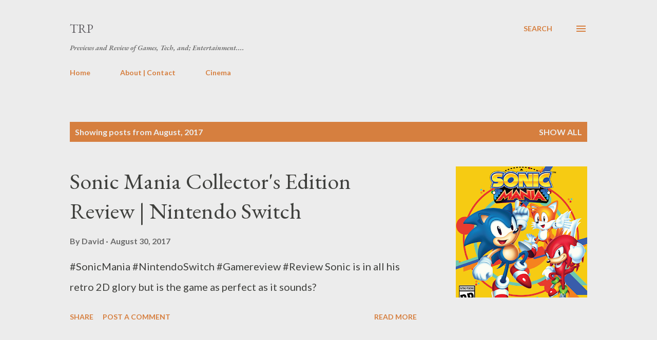

--- FILE ---
content_type: text/html; charset=UTF-8
request_url: https://www.thereviewpre.com/2017/08/
body_size: 88399
content:
<!DOCTYPE html>
<html dir='ltr' lang='en'>
<head>
<meta content='width=device-width, initial-scale=1' name='viewport'/>
<title>TRP</title>
<meta content='text/html; charset=UTF-8' http-equiv='Content-Type'/>
<!-- Chrome, Firefox OS and Opera -->
<meta content='#ececec' name='theme-color'/>
<!-- Windows Phone -->
<meta content='#ececec' name='msapplication-navbutton-color'/>
<meta content='blogger' name='generator'/>
<link href='https://www.thereviewpre.com/favicon.ico' rel='icon' type='image/x-icon'/>
<link href='https://www.thereviewpre.com/2017/08/' rel='canonical'/>
<link rel="alternate" type="application/atom+xml" title="TRP - Atom" href="https://www.thereviewpre.com/feeds/posts/default" />
<link rel="alternate" type="application/rss+xml" title="TRP - RSS" href="https://www.thereviewpre.com/feeds/posts/default?alt=rss" />
<link rel="service.post" type="application/atom+xml" title="TRP - Atom" href="https://www.blogger.com/feeds/5758670874786172746/posts/default" />
<!--Can't find substitution for tag [blog.ieCssRetrofitLinks]-->
<meta content='A Webpage about Technology, Gaming, and Entertainment' name='description'/>
<meta content='https://www.thereviewpre.com/2017/08/' property='og:url'/>
<meta content='TRP' property='og:title'/>
<meta content='A Webpage about Technology, Gaming, and Entertainment' property='og:description'/>
<meta content='https://lh4.googleusercontent.com/6Zl7NZLFfkVLYA1QXeSRlwdvAh5LWcu50nxyE-oPOiYbWprCAX7w5DH7l87cZZXhALlSCqzmikcWNj39PmO_q8JZ1ZlYR9YJ-nUjt9URX_8DaGAGpQZabKC49lBgd31IMO6C5IjF=w1200-h630-p-k-no-nu' property='og:image'/>
<meta content='https://blogger.googleusercontent.com/img/b/R29vZ2xl/AVvXsEhsfzhyphenhyphen2l4MOkLRpRL53pGUlCoc1qkD1TzNQ54UDdhogPwMr6Q6yNNSns8gdArLMAQbG5uUXMljhV0MiH_4tmUtp7jMOJ64VFMZp73NF2MbdJvyQXNEph2695m6mGTiebOywcvcQqRhuNE/w1200-h630-p-k-no-nu/2017-08-19+%252813%2529.png' property='og:image'/>
<meta content='https://lh3.googleusercontent.com/blogger_img_proxy/AEn0k_v5FzXXj0ZhfO_Zpcy1F5DrZByAdctl88P1rDnP2cWTE7j9hxtcUuMiwEcYU3hrfVY4BcUZYHTB4g7DKFpQ5PFDvHClVfRpnw3JEpOrXb73juaCHHoIorRVIwpkHhkBY_ja0M8HrmPSC62SSdEEbG1Gx7UcIcIcCcT3sXB8YjOzbtjf25iXG0fUTgNR=w1200-h630-p-k-no-nu' property='og:image'/>
<meta content='https://lh3.googleusercontent.com/Zjzh0H2HpdCH2PcQH4F0u-MQer6l0MqHvhXNp1PIZzxNCZM07DLQlLgvw8SEK4_zGWtEiGN7DUT_Wt7CpoxxNsy8NgssJkybU4tG5mvUh2U5o7TdDRMZns83Z0deaSQsQwDLzjnM=w1200-h630-p-k-no-nu' property='og:image'/>
<meta content='https://blogger.googleusercontent.com/img/b/R29vZ2xl/AVvXsEi3FbOXqcAvV2DZoPAZL7aOugnR2BZwfarSwtHzII-NQcb-EDiCShwre616XFIAVZ38JgpKDdhTNnCsc4M1CE02O6nCOQqswG8nlVKzleXqE-K3xy2HKQImlyCmXNnZdAOfq2_ilnKL3WQ/w1200-h630-p-k-no-nu/IMG_20170817_134908.jpg' property='og:image'/>
<meta content='https://lh5.googleusercontent.com/vnVouiHTwNaNiSPyHU_uV5yaBIo1sdiUCSonZwrGqDGC-bUtzfA-U3_kTlqPIU83o6B3wyE74kh1gXSN9KvnaNG1KOtVICWKozoT4RLEAgv6j0OsqyRM3MQkPOkc1H7T7xsI6cz-=w1200-h630-p-k-no-nu' property='og:image'/>
<meta content='https://blogger.googleusercontent.com/img/b/R29vZ2xl/AVvXsEjnJoa6HiBUc9ZUQQ3TONZv4maLRLe_d3O-RdieroOUh4tmvxFgZoD9aHE25cT0ZY4Pjg8D43B5pTkJTWSUeDag2ANX_9evIAz2J0xYd7X5l6ZzLLfSprq2YINKHNKWuK5Ee8ftzHuPjZA/w1200-h630-p-k-no-nu/2017-08-02+%25289%2529.png' property='og:image'/>
<meta content='https://lh4.googleusercontent.com/IZOMbMcg60zT8Vaec4pd6PKgWl4n4DTLvCQLYNEjtYIXxTBUDRNISot3eBbZ_GG6EQP6n0WXKEA3_5fZ_EadukYnfJVAg38sH-zXYnFFenRffmyFIQexP1acLQHbYt2BllTvfOhr=w1200-h630-p-k-no-nu' property='og:image'/>
<meta content='https://lh4.googleusercontent.com/1Ys--VYUCaaIvLjn51TxSqOxcSTHDVEDDbejsjWD9oJejZiweiJ0lsmVaucvrUJmaCtKqEoPdGmPJev12JewNFP-DdZ7NJNSWzyFAb2ZkkWUQdhy2z2Cn0jXpygKPvE1uSe0I8Lb=w1200-h630-p-k-no-nu' property='og:image'/>
<style type='text/css'>@font-face{font-family:'EB Garamond';font-style:italic;font-weight:600;font-display:swap;src:url(//fonts.gstatic.com/s/ebgaramond/v32/SlGFmQSNjdsmc35JDF1K5GRwUjcdlttVFm-rI7diR79wU6i1hGFJRvzr2Q.woff2)format('woff2');unicode-range:U+0460-052F,U+1C80-1C8A,U+20B4,U+2DE0-2DFF,U+A640-A69F,U+FE2E-FE2F;}@font-face{font-family:'EB Garamond';font-style:italic;font-weight:600;font-display:swap;src:url(//fonts.gstatic.com/s/ebgaramond/v32/SlGFmQSNjdsmc35JDF1K5GRwUjcdlttVFm-rI7diR795U6i1hGFJRvzr2Q.woff2)format('woff2');unicode-range:U+0301,U+0400-045F,U+0490-0491,U+04B0-04B1,U+2116;}@font-face{font-family:'EB Garamond';font-style:italic;font-weight:600;font-display:swap;src:url(//fonts.gstatic.com/s/ebgaramond/v32/SlGFmQSNjdsmc35JDF1K5GRwUjcdlttVFm-rI7diR79xU6i1hGFJRvzr2Q.woff2)format('woff2');unicode-range:U+1F00-1FFF;}@font-face{font-family:'EB Garamond';font-style:italic;font-weight:600;font-display:swap;src:url(//fonts.gstatic.com/s/ebgaramond/v32/SlGFmQSNjdsmc35JDF1K5GRwUjcdlttVFm-rI7diR79-U6i1hGFJRvzr2Q.woff2)format('woff2');unicode-range:U+0370-0377,U+037A-037F,U+0384-038A,U+038C,U+038E-03A1,U+03A3-03FF;}@font-face{font-family:'EB Garamond';font-style:italic;font-weight:600;font-display:swap;src:url(//fonts.gstatic.com/s/ebgaramond/v32/SlGFmQSNjdsmc35JDF1K5GRwUjcdlttVFm-rI7diR79yU6i1hGFJRvzr2Q.woff2)format('woff2');unicode-range:U+0102-0103,U+0110-0111,U+0128-0129,U+0168-0169,U+01A0-01A1,U+01AF-01B0,U+0300-0301,U+0303-0304,U+0308-0309,U+0323,U+0329,U+1EA0-1EF9,U+20AB;}@font-face{font-family:'EB Garamond';font-style:italic;font-weight:600;font-display:swap;src:url(//fonts.gstatic.com/s/ebgaramond/v32/SlGFmQSNjdsmc35JDF1K5GRwUjcdlttVFm-rI7diR79zU6i1hGFJRvzr2Q.woff2)format('woff2');unicode-range:U+0100-02BA,U+02BD-02C5,U+02C7-02CC,U+02CE-02D7,U+02DD-02FF,U+0304,U+0308,U+0329,U+1D00-1DBF,U+1E00-1E9F,U+1EF2-1EFF,U+2020,U+20A0-20AB,U+20AD-20C0,U+2113,U+2C60-2C7F,U+A720-A7FF;}@font-face{font-family:'EB Garamond';font-style:italic;font-weight:600;font-display:swap;src:url(//fonts.gstatic.com/s/ebgaramond/v32/SlGFmQSNjdsmc35JDF1K5GRwUjcdlttVFm-rI7diR799U6i1hGFJRvw.woff2)format('woff2');unicode-range:U+0000-00FF,U+0131,U+0152-0153,U+02BB-02BC,U+02C6,U+02DA,U+02DC,U+0304,U+0308,U+0329,U+2000-206F,U+20AC,U+2122,U+2191,U+2193,U+2212,U+2215,U+FEFF,U+FFFD;}@font-face{font-family:'EB Garamond';font-style:normal;font-weight:400;font-display:swap;src:url(//fonts.gstatic.com/s/ebgaramond/v32/SlGDmQSNjdsmc35JDF1K5E55YMjF_7DPuGi-6_RkCY9_WamXgHlIbvw.woff2)format('woff2');unicode-range:U+0460-052F,U+1C80-1C8A,U+20B4,U+2DE0-2DFF,U+A640-A69F,U+FE2E-FE2F;}@font-face{font-family:'EB Garamond';font-style:normal;font-weight:400;font-display:swap;src:url(//fonts.gstatic.com/s/ebgaramond/v32/SlGDmQSNjdsmc35JDF1K5E55YMjF_7DPuGi-6_RkAI9_WamXgHlIbvw.woff2)format('woff2');unicode-range:U+0301,U+0400-045F,U+0490-0491,U+04B0-04B1,U+2116;}@font-face{font-family:'EB Garamond';font-style:normal;font-weight:400;font-display:swap;src:url(//fonts.gstatic.com/s/ebgaramond/v32/SlGDmQSNjdsmc35JDF1K5E55YMjF_7DPuGi-6_RkCI9_WamXgHlIbvw.woff2)format('woff2');unicode-range:U+1F00-1FFF;}@font-face{font-family:'EB Garamond';font-style:normal;font-weight:400;font-display:swap;src:url(//fonts.gstatic.com/s/ebgaramond/v32/SlGDmQSNjdsmc35JDF1K5E55YMjF_7DPuGi-6_RkB49_WamXgHlIbvw.woff2)format('woff2');unicode-range:U+0370-0377,U+037A-037F,U+0384-038A,U+038C,U+038E-03A1,U+03A3-03FF;}@font-face{font-family:'EB Garamond';font-style:normal;font-weight:400;font-display:swap;src:url(//fonts.gstatic.com/s/ebgaramond/v32/SlGDmQSNjdsmc35JDF1K5E55YMjF_7DPuGi-6_RkC49_WamXgHlIbvw.woff2)format('woff2');unicode-range:U+0102-0103,U+0110-0111,U+0128-0129,U+0168-0169,U+01A0-01A1,U+01AF-01B0,U+0300-0301,U+0303-0304,U+0308-0309,U+0323,U+0329,U+1EA0-1EF9,U+20AB;}@font-face{font-family:'EB Garamond';font-style:normal;font-weight:400;font-display:swap;src:url(//fonts.gstatic.com/s/ebgaramond/v32/SlGDmQSNjdsmc35JDF1K5E55YMjF_7DPuGi-6_RkCo9_WamXgHlIbvw.woff2)format('woff2');unicode-range:U+0100-02BA,U+02BD-02C5,U+02C7-02CC,U+02CE-02D7,U+02DD-02FF,U+0304,U+0308,U+0329,U+1D00-1DBF,U+1E00-1E9F,U+1EF2-1EFF,U+2020,U+20A0-20AB,U+20AD-20C0,U+2113,U+2C60-2C7F,U+A720-A7FF;}@font-face{font-family:'EB Garamond';font-style:normal;font-weight:400;font-display:swap;src:url(//fonts.gstatic.com/s/ebgaramond/v32/SlGDmQSNjdsmc35JDF1K5E55YMjF_7DPuGi-6_RkBI9_WamXgHlI.woff2)format('woff2');unicode-range:U+0000-00FF,U+0131,U+0152-0153,U+02BB-02BC,U+02C6,U+02DA,U+02DC,U+0304,U+0308,U+0329,U+2000-206F,U+20AC,U+2122,U+2191,U+2193,U+2212,U+2215,U+FEFF,U+FFFD;}@font-face{font-family:'Lato';font-style:normal;font-weight:400;font-display:swap;src:url(//fonts.gstatic.com/s/lato/v25/S6uyw4BMUTPHjxAwXiWtFCfQ7A.woff2)format('woff2');unicode-range:U+0100-02BA,U+02BD-02C5,U+02C7-02CC,U+02CE-02D7,U+02DD-02FF,U+0304,U+0308,U+0329,U+1D00-1DBF,U+1E00-1E9F,U+1EF2-1EFF,U+2020,U+20A0-20AB,U+20AD-20C0,U+2113,U+2C60-2C7F,U+A720-A7FF;}@font-face{font-family:'Lato';font-style:normal;font-weight:400;font-display:swap;src:url(//fonts.gstatic.com/s/lato/v25/S6uyw4BMUTPHjx4wXiWtFCc.woff2)format('woff2');unicode-range:U+0000-00FF,U+0131,U+0152-0153,U+02BB-02BC,U+02C6,U+02DA,U+02DC,U+0304,U+0308,U+0329,U+2000-206F,U+20AC,U+2122,U+2191,U+2193,U+2212,U+2215,U+FEFF,U+FFFD;}@font-face{font-family:'Lato';font-style:normal;font-weight:700;font-display:swap;src:url(//fonts.gstatic.com/s/lato/v25/S6u9w4BMUTPHh6UVSwaPGQ3q5d0N7w.woff2)format('woff2');unicode-range:U+0100-02BA,U+02BD-02C5,U+02C7-02CC,U+02CE-02D7,U+02DD-02FF,U+0304,U+0308,U+0329,U+1D00-1DBF,U+1E00-1E9F,U+1EF2-1EFF,U+2020,U+20A0-20AB,U+20AD-20C0,U+2113,U+2C60-2C7F,U+A720-A7FF;}@font-face{font-family:'Lato';font-style:normal;font-weight:700;font-display:swap;src:url(//fonts.gstatic.com/s/lato/v25/S6u9w4BMUTPHh6UVSwiPGQ3q5d0.woff2)format('woff2');unicode-range:U+0000-00FF,U+0131,U+0152-0153,U+02BB-02BC,U+02C6,U+02DA,U+02DC,U+0304,U+0308,U+0329,U+2000-206F,U+20AC,U+2122,U+2191,U+2193,U+2212,U+2215,U+FEFF,U+FFFD;}@font-face{font-family:'Open Sans';font-style:normal;font-weight:600;font-stretch:100%;font-display:swap;src:url(//fonts.gstatic.com/s/opensans/v44/memSYaGs126MiZpBA-UvWbX2vVnXBbObj2OVZyOOSr4dVJWUgsgH1x4taVIUwaEQbjB_mQ.woff2)format('woff2');unicode-range:U+0460-052F,U+1C80-1C8A,U+20B4,U+2DE0-2DFF,U+A640-A69F,U+FE2E-FE2F;}@font-face{font-family:'Open Sans';font-style:normal;font-weight:600;font-stretch:100%;font-display:swap;src:url(//fonts.gstatic.com/s/opensans/v44/memSYaGs126MiZpBA-UvWbX2vVnXBbObj2OVZyOOSr4dVJWUgsgH1x4kaVIUwaEQbjB_mQ.woff2)format('woff2');unicode-range:U+0301,U+0400-045F,U+0490-0491,U+04B0-04B1,U+2116;}@font-face{font-family:'Open Sans';font-style:normal;font-weight:600;font-stretch:100%;font-display:swap;src:url(//fonts.gstatic.com/s/opensans/v44/memSYaGs126MiZpBA-UvWbX2vVnXBbObj2OVZyOOSr4dVJWUgsgH1x4saVIUwaEQbjB_mQ.woff2)format('woff2');unicode-range:U+1F00-1FFF;}@font-face{font-family:'Open Sans';font-style:normal;font-weight:600;font-stretch:100%;font-display:swap;src:url(//fonts.gstatic.com/s/opensans/v44/memSYaGs126MiZpBA-UvWbX2vVnXBbObj2OVZyOOSr4dVJWUgsgH1x4jaVIUwaEQbjB_mQ.woff2)format('woff2');unicode-range:U+0370-0377,U+037A-037F,U+0384-038A,U+038C,U+038E-03A1,U+03A3-03FF;}@font-face{font-family:'Open Sans';font-style:normal;font-weight:600;font-stretch:100%;font-display:swap;src:url(//fonts.gstatic.com/s/opensans/v44/memSYaGs126MiZpBA-UvWbX2vVnXBbObj2OVZyOOSr4dVJWUgsgH1x4iaVIUwaEQbjB_mQ.woff2)format('woff2');unicode-range:U+0307-0308,U+0590-05FF,U+200C-2010,U+20AA,U+25CC,U+FB1D-FB4F;}@font-face{font-family:'Open Sans';font-style:normal;font-weight:600;font-stretch:100%;font-display:swap;src:url(//fonts.gstatic.com/s/opensans/v44/memSYaGs126MiZpBA-UvWbX2vVnXBbObj2OVZyOOSr4dVJWUgsgH1x5caVIUwaEQbjB_mQ.woff2)format('woff2');unicode-range:U+0302-0303,U+0305,U+0307-0308,U+0310,U+0312,U+0315,U+031A,U+0326-0327,U+032C,U+032F-0330,U+0332-0333,U+0338,U+033A,U+0346,U+034D,U+0391-03A1,U+03A3-03A9,U+03B1-03C9,U+03D1,U+03D5-03D6,U+03F0-03F1,U+03F4-03F5,U+2016-2017,U+2034-2038,U+203C,U+2040,U+2043,U+2047,U+2050,U+2057,U+205F,U+2070-2071,U+2074-208E,U+2090-209C,U+20D0-20DC,U+20E1,U+20E5-20EF,U+2100-2112,U+2114-2115,U+2117-2121,U+2123-214F,U+2190,U+2192,U+2194-21AE,U+21B0-21E5,U+21F1-21F2,U+21F4-2211,U+2213-2214,U+2216-22FF,U+2308-230B,U+2310,U+2319,U+231C-2321,U+2336-237A,U+237C,U+2395,U+239B-23B7,U+23D0,U+23DC-23E1,U+2474-2475,U+25AF,U+25B3,U+25B7,U+25BD,U+25C1,U+25CA,U+25CC,U+25FB,U+266D-266F,U+27C0-27FF,U+2900-2AFF,U+2B0E-2B11,U+2B30-2B4C,U+2BFE,U+3030,U+FF5B,U+FF5D,U+1D400-1D7FF,U+1EE00-1EEFF;}@font-face{font-family:'Open Sans';font-style:normal;font-weight:600;font-stretch:100%;font-display:swap;src:url(//fonts.gstatic.com/s/opensans/v44/memSYaGs126MiZpBA-UvWbX2vVnXBbObj2OVZyOOSr4dVJWUgsgH1x5OaVIUwaEQbjB_mQ.woff2)format('woff2');unicode-range:U+0001-000C,U+000E-001F,U+007F-009F,U+20DD-20E0,U+20E2-20E4,U+2150-218F,U+2190,U+2192,U+2194-2199,U+21AF,U+21E6-21F0,U+21F3,U+2218-2219,U+2299,U+22C4-22C6,U+2300-243F,U+2440-244A,U+2460-24FF,U+25A0-27BF,U+2800-28FF,U+2921-2922,U+2981,U+29BF,U+29EB,U+2B00-2BFF,U+4DC0-4DFF,U+FFF9-FFFB,U+10140-1018E,U+10190-1019C,U+101A0,U+101D0-101FD,U+102E0-102FB,U+10E60-10E7E,U+1D2C0-1D2D3,U+1D2E0-1D37F,U+1F000-1F0FF,U+1F100-1F1AD,U+1F1E6-1F1FF,U+1F30D-1F30F,U+1F315,U+1F31C,U+1F31E,U+1F320-1F32C,U+1F336,U+1F378,U+1F37D,U+1F382,U+1F393-1F39F,U+1F3A7-1F3A8,U+1F3AC-1F3AF,U+1F3C2,U+1F3C4-1F3C6,U+1F3CA-1F3CE,U+1F3D4-1F3E0,U+1F3ED,U+1F3F1-1F3F3,U+1F3F5-1F3F7,U+1F408,U+1F415,U+1F41F,U+1F426,U+1F43F,U+1F441-1F442,U+1F444,U+1F446-1F449,U+1F44C-1F44E,U+1F453,U+1F46A,U+1F47D,U+1F4A3,U+1F4B0,U+1F4B3,U+1F4B9,U+1F4BB,U+1F4BF,U+1F4C8-1F4CB,U+1F4D6,U+1F4DA,U+1F4DF,U+1F4E3-1F4E6,U+1F4EA-1F4ED,U+1F4F7,U+1F4F9-1F4FB,U+1F4FD-1F4FE,U+1F503,U+1F507-1F50B,U+1F50D,U+1F512-1F513,U+1F53E-1F54A,U+1F54F-1F5FA,U+1F610,U+1F650-1F67F,U+1F687,U+1F68D,U+1F691,U+1F694,U+1F698,U+1F6AD,U+1F6B2,U+1F6B9-1F6BA,U+1F6BC,U+1F6C6-1F6CF,U+1F6D3-1F6D7,U+1F6E0-1F6EA,U+1F6F0-1F6F3,U+1F6F7-1F6FC,U+1F700-1F7FF,U+1F800-1F80B,U+1F810-1F847,U+1F850-1F859,U+1F860-1F887,U+1F890-1F8AD,U+1F8B0-1F8BB,U+1F8C0-1F8C1,U+1F900-1F90B,U+1F93B,U+1F946,U+1F984,U+1F996,U+1F9E9,U+1FA00-1FA6F,U+1FA70-1FA7C,U+1FA80-1FA89,U+1FA8F-1FAC6,U+1FACE-1FADC,U+1FADF-1FAE9,U+1FAF0-1FAF8,U+1FB00-1FBFF;}@font-face{font-family:'Open Sans';font-style:normal;font-weight:600;font-stretch:100%;font-display:swap;src:url(//fonts.gstatic.com/s/opensans/v44/memSYaGs126MiZpBA-UvWbX2vVnXBbObj2OVZyOOSr4dVJWUgsgH1x4vaVIUwaEQbjB_mQ.woff2)format('woff2');unicode-range:U+0102-0103,U+0110-0111,U+0128-0129,U+0168-0169,U+01A0-01A1,U+01AF-01B0,U+0300-0301,U+0303-0304,U+0308-0309,U+0323,U+0329,U+1EA0-1EF9,U+20AB;}@font-face{font-family:'Open Sans';font-style:normal;font-weight:600;font-stretch:100%;font-display:swap;src:url(//fonts.gstatic.com/s/opensans/v44/memSYaGs126MiZpBA-UvWbX2vVnXBbObj2OVZyOOSr4dVJWUgsgH1x4uaVIUwaEQbjB_mQ.woff2)format('woff2');unicode-range:U+0100-02BA,U+02BD-02C5,U+02C7-02CC,U+02CE-02D7,U+02DD-02FF,U+0304,U+0308,U+0329,U+1D00-1DBF,U+1E00-1E9F,U+1EF2-1EFF,U+2020,U+20A0-20AB,U+20AD-20C0,U+2113,U+2C60-2C7F,U+A720-A7FF;}@font-face{font-family:'Open Sans';font-style:normal;font-weight:600;font-stretch:100%;font-display:swap;src:url(//fonts.gstatic.com/s/opensans/v44/memSYaGs126MiZpBA-UvWbX2vVnXBbObj2OVZyOOSr4dVJWUgsgH1x4gaVIUwaEQbjA.woff2)format('woff2');unicode-range:U+0000-00FF,U+0131,U+0152-0153,U+02BB-02BC,U+02C6,U+02DA,U+02DC,U+0304,U+0308,U+0329,U+2000-206F,U+20AC,U+2122,U+2191,U+2193,U+2212,U+2215,U+FEFF,U+FFFD;}</style>
<style id='page-skin-1' type='text/css'><!--
/*! normalize.css v3.0.1 | MIT License | git.io/normalize */html{font-family:sans-serif;-ms-text-size-adjust:100%;-webkit-text-size-adjust:100%}body{margin:0}article,aside,details,figcaption,figure,footer,header,hgroup,main,nav,section,summary{display:block}audio,canvas,progress,video{display:inline-block;vertical-align:baseline}audio:not([controls]){display:none;height:0}[hidden],template{display:none}a{background:transparent}a:active,a:hover{outline:0}abbr[title]{border-bottom:1px dotted}b,strong{font-weight:bold}dfn{font-style:italic}h1{font-size:2em;margin:.67em 0}mark{background:#ff0;color:#000}small{font-size:80%}sub,sup{font-size:75%;line-height:0;position:relative;vertical-align:baseline}sup{top:-0.5em}sub{bottom:-0.25em}img{border:0}svg:not(:root){overflow:hidden}figure{margin:1em 40px}hr{-moz-box-sizing:content-box;box-sizing:content-box;height:0}pre{overflow:auto}code,kbd,pre,samp{font-family:monospace,monospace;font-size:1em}button,input,optgroup,select,textarea{color:inherit;font:inherit;margin:0}button{overflow:visible}button,select{text-transform:none}button,html input[type="button"],input[type="reset"],input[type="submit"]{-webkit-appearance:button;cursor:pointer}button[disabled],html input[disabled]{cursor:default}button::-moz-focus-inner,input::-moz-focus-inner{border:0;padding:0}input{line-height:normal}input[type="checkbox"],input[type="radio"]{box-sizing:border-box;padding:0}input[type="number"]::-webkit-inner-spin-button,input[type="number"]::-webkit-outer-spin-button{height:auto}input[type="search"]{-webkit-appearance:textfield;-moz-box-sizing:content-box;-webkit-box-sizing:content-box;box-sizing:content-box}input[type="search"]::-webkit-search-cancel-button,input[type="search"]::-webkit-search-decoration{-webkit-appearance:none}fieldset{border:1px solid #c0c0c0;margin:0 2px;padding:.35em .625em .75em}legend{border:0;padding:0}textarea{overflow:auto}optgroup{font-weight:bold}table{border-collapse:collapse;border-spacing:0}td,th{padding:0}
body{
overflow-wrap:break-word;
word-break:break-word;
word-wrap:break-word
}
.hidden{
display:none
}
.invisible{
visibility:hidden
}
.container::after,.float-container::after{
clear:both;
content:"";
display:table
}
.clearboth{
clear:both
}
#comments .comment .comment-actions,.subscribe-popup .FollowByEmail .follow-by-email-submit,.widget.Profile .profile-link{
background:0 0;
border:0;
box-shadow:none;
color:#d67f3f;
cursor:pointer;
font-size:14px;
font-weight:700;
outline:0;
text-decoration:none;
text-transform:uppercase;
width:auto
}
.dim-overlay{
background-color:rgba(0,0,0,.54);
height:100vh;
left:0;
position:fixed;
top:0;
width:100%
}
#sharing-dim-overlay{
background-color:transparent
}
input::-ms-clear{
display:none
}
.blogger-logo,.svg-icon-24.blogger-logo{
fill:#ff9800;
opacity:1
}
.loading-spinner-large{
-webkit-animation:mspin-rotate 1.568s infinite linear;
animation:mspin-rotate 1.568s infinite linear;
height:48px;
overflow:hidden;
position:absolute;
width:48px;
z-index:200
}
.loading-spinner-large>div{
-webkit-animation:mspin-revrot 5332ms infinite steps(4);
animation:mspin-revrot 5332ms infinite steps(4)
}
.loading-spinner-large>div>div{
-webkit-animation:mspin-singlecolor-large-film 1333ms infinite steps(81);
animation:mspin-singlecolor-large-film 1333ms infinite steps(81);
background-size:100%;
height:48px;
width:3888px
}
.mspin-black-large>div>div,.mspin-grey_54-large>div>div{
background-image:url(https://www.blogblog.com/indie/mspin_black_large.svg)
}
.mspin-white-large>div>div{
background-image:url(https://www.blogblog.com/indie/mspin_white_large.svg)
}
.mspin-grey_54-large{
opacity:.54
}
@-webkit-keyframes mspin-singlecolor-large-film{
from{
-webkit-transform:translateX(0);
transform:translateX(0)
}
to{
-webkit-transform:translateX(-3888px);
transform:translateX(-3888px)
}
}
@keyframes mspin-singlecolor-large-film{
from{
-webkit-transform:translateX(0);
transform:translateX(0)
}
to{
-webkit-transform:translateX(-3888px);
transform:translateX(-3888px)
}
}
@-webkit-keyframes mspin-rotate{
from{
-webkit-transform:rotate(0);
transform:rotate(0)
}
to{
-webkit-transform:rotate(360deg);
transform:rotate(360deg)
}
}
@keyframes mspin-rotate{
from{
-webkit-transform:rotate(0);
transform:rotate(0)
}
to{
-webkit-transform:rotate(360deg);
transform:rotate(360deg)
}
}
@-webkit-keyframes mspin-revrot{
from{
-webkit-transform:rotate(0);
transform:rotate(0)
}
to{
-webkit-transform:rotate(-360deg);
transform:rotate(-360deg)
}
}
@keyframes mspin-revrot{
from{
-webkit-transform:rotate(0);
transform:rotate(0)
}
to{
-webkit-transform:rotate(-360deg);
transform:rotate(-360deg)
}
}
.skip-navigation{
background-color:#fff;
box-sizing:border-box;
color:#000;
display:block;
height:0;
left:0;
line-height:50px;
overflow:hidden;
padding-top:0;
position:fixed;
text-align:center;
top:0;
-webkit-transition:box-shadow .3s,height .3s,padding-top .3s;
transition:box-shadow .3s,height .3s,padding-top .3s;
width:100%;
z-index:900
}
.skip-navigation:focus{
box-shadow:0 4px 5px 0 rgba(0,0,0,.14),0 1px 10px 0 rgba(0,0,0,.12),0 2px 4px -1px rgba(0,0,0,.2);
height:50px
}
#main{
outline:0
}
.main-heading{
position:absolute;
clip:rect(1px,1px,1px,1px);
padding:0;
border:0;
height:1px;
width:1px;
overflow:hidden
}
.Attribution{
margin-top:1em;
text-align:center
}
.Attribution .blogger img,.Attribution .blogger svg{
vertical-align:bottom
}
.Attribution .blogger img{
margin-right:.5em
}
.Attribution div{
line-height:24px;
margin-top:.5em
}
.Attribution .copyright,.Attribution .image-attribution{
font-size:.7em;
margin-top:1.5em
}
.BLOG_mobile_video_class{
display:none
}
.bg-photo{
background-attachment:scroll!important
}
body .CSS_LIGHTBOX{
z-index:900
}
.extendable .show-less,.extendable .show-more{
border-color:#d67f3f;
color:#d67f3f;
margin-top:8px
}
.extendable .show-less.hidden,.extendable .show-more.hidden{
display:none
}
.inline-ad{
display:none;
max-width:100%;
overflow:hidden
}
.adsbygoogle{
display:block
}
#cookieChoiceInfo{
bottom:0;
top:auto
}
iframe.b-hbp-video{
border:0
}
.post-body img{
max-width:100%
}
.post-body iframe{
max-width:100%
}
.post-body a[imageanchor="1"]{
display:inline-block
}
.byline{
margin-right:1em
}
.byline:last-child{
margin-right:0
}
.link-copied-dialog{
max-width:520px;
outline:0
}
.link-copied-dialog .modal-dialog-buttons{
margin-top:8px
}
.link-copied-dialog .goog-buttonset-default{
background:0 0;
border:0
}
.link-copied-dialog .goog-buttonset-default:focus{
outline:0
}
.paging-control-container{
margin-bottom:16px
}
.paging-control-container .paging-control{
display:inline-block
}
.paging-control-container .comment-range-text::after,.paging-control-container .paging-control{
color:#d67f3f
}
.paging-control-container .comment-range-text,.paging-control-container .paging-control{
margin-right:8px
}
.paging-control-container .comment-range-text::after,.paging-control-container .paging-control::after{
content:"\b7";
cursor:default;
padding-left:8px;
pointer-events:none
}
.paging-control-container .comment-range-text:last-child::after,.paging-control-container .paging-control:last-child::after{
content:none
}
.byline.reactions iframe{
height:20px
}
.b-notification{
color:#000;
background-color:#fff;
border-bottom:solid 1px #000;
box-sizing:border-box;
padding:16px 32px;
text-align:center
}
.b-notification.visible{
-webkit-transition:margin-top .3s cubic-bezier(.4,0,.2,1);
transition:margin-top .3s cubic-bezier(.4,0,.2,1)
}
.b-notification.invisible{
position:absolute
}
.b-notification-close{
position:absolute;
right:8px;
top:8px
}
.no-posts-message{
line-height:40px;
text-align:center
}
@media screen and (max-width:968px){
body.item-view .post-body a[imageanchor="1"][style*="float: left;"],body.item-view .post-body a[imageanchor="1"][style*="float: right;"]{
float:none!important;
clear:none!important
}
body.item-view .post-body a[imageanchor="1"] img{
display:block;
height:auto;
margin:0 auto
}
body.item-view .post-body>.separator:first-child>a[imageanchor="1"]:first-child{
margin-top:20px
}
.post-body a[imageanchor]{
display:block
}
body.item-view .post-body a[imageanchor="1"]{
margin-left:0!important;
margin-right:0!important
}
body.item-view .post-body a[imageanchor="1"]+a[imageanchor="1"]{
margin-top:16px
}
}
.item-control{
display:none
}
#comments{
border-top:1px dashed rgba(0,0,0,.54);
margin-top:20px;
padding:20px
}
#comments .comment-thread ol{
margin:0;
padding-left:0;
padding-left:0
}
#comments .comment .comment-replybox-single,#comments .comment-thread .comment-replies{
margin-left:60px
}
#comments .comment-thread .thread-count{
display:none
}
#comments .comment{
list-style-type:none;
padding:0 0 30px;
position:relative
}
#comments .comment .comment{
padding-bottom:8px
}
.comment .avatar-image-container{
position:absolute
}
.comment .avatar-image-container img{
border-radius:50%
}
.avatar-image-container svg,.comment .avatar-image-container .avatar-icon{
border-radius:50%;
border:solid 1px #d67f3f;
box-sizing:border-box;
fill:#d67f3f;
height:35px;
margin:0;
padding:7px;
width:35px
}
.comment .comment-block{
margin-top:10px;
margin-left:60px;
padding-bottom:0
}
#comments .comment-author-header-wrapper{
margin-left:40px
}
#comments .comment .thread-expanded .comment-block{
padding-bottom:20px
}
#comments .comment .comment-header .user,#comments .comment .comment-header .user a{
color:#292929;
font-style:normal;
font-weight:700
}
#comments .comment .comment-actions{
bottom:0;
margin-bottom:15px;
position:absolute
}
#comments .comment .comment-actions>*{
margin-right:8px
}
#comments .comment .comment-header .datetime{
bottom:0;
color:rgba(0,0,0,0.54);
display:inline-block;
font-size:13px;
font-style:italic;
margin-left:8px
}
#comments .comment .comment-footer .comment-timestamp a,#comments .comment .comment-header .datetime a{
color:rgba(0,0,0,0.54)
}
#comments .comment .comment-content,.comment .comment-body{
margin-top:12px;
word-break:break-word
}
.comment-body{
margin-bottom:12px
}
#comments.embed[data-num-comments="0"]{
border:0;
margin-top:0;
padding-top:0
}
#comments.embed[data-num-comments="0"] #comment-post-message,#comments.embed[data-num-comments="0"] div.comment-form>p,#comments.embed[data-num-comments="0"] p.comment-footer{
display:none
}
#comment-editor-src{
display:none
}
.comments .comments-content .loadmore.loaded{
max-height:0;
opacity:0;
overflow:hidden
}
.extendable .remaining-items{
height:0;
overflow:hidden;
-webkit-transition:height .3s cubic-bezier(.4,0,.2,1);
transition:height .3s cubic-bezier(.4,0,.2,1)
}
.extendable .remaining-items.expanded{
height:auto
}
.svg-icon-24,.svg-icon-24-button{
cursor:pointer;
height:24px;
width:24px;
min-width:24px
}
.touch-icon{
margin:-12px;
padding:12px
}
.touch-icon:active,.touch-icon:focus{
background-color:rgba(153,153,153,.4);
border-radius:50%
}
svg:not(:root).touch-icon{
overflow:visible
}
html[dir=rtl] .rtl-reversible-icon{
-webkit-transform:scaleX(-1);
-ms-transform:scaleX(-1);
transform:scaleX(-1)
}
.svg-icon-24-button,.touch-icon-button{
background:0 0;
border:0;
margin:0;
outline:0;
padding:0
}
.touch-icon-button .touch-icon:active,.touch-icon-button .touch-icon:focus{
background-color:transparent
}
.touch-icon-button:active .touch-icon,.touch-icon-button:focus .touch-icon{
background-color:rgba(153,153,153,.4);
border-radius:50%
}
.Profile .default-avatar-wrapper .avatar-icon{
border-radius:50%;
border:solid 1px #000000;
box-sizing:border-box;
fill:#000000;
margin:0
}
.Profile .individual .default-avatar-wrapper .avatar-icon{
padding:25px
}
.Profile .individual .avatar-icon,.Profile .individual .profile-img{
height:120px;
width:120px
}
.Profile .team .default-avatar-wrapper .avatar-icon{
padding:8px
}
.Profile .team .avatar-icon,.Profile .team .default-avatar-wrapper,.Profile .team .profile-img{
height:40px;
width:40px
}
.snippet-container{
margin:0;
position:relative;
overflow:hidden
}
.snippet-fade{
bottom:0;
box-sizing:border-box;
position:absolute;
width:96px
}
.snippet-fade{
right:0
}
.snippet-fade:after{
content:"\2026"
}
.snippet-fade:after{
float:right
}
.post-bottom{
-webkit-box-align:center;
-webkit-align-items:center;
-ms-flex-align:center;
align-items:center;
display:-webkit-box;
display:-webkit-flex;
display:-ms-flexbox;
display:flex;
-webkit-flex-wrap:wrap;
-ms-flex-wrap:wrap;
flex-wrap:wrap
}
.post-footer{
-webkit-box-flex:1;
-webkit-flex:1 1 auto;
-ms-flex:1 1 auto;
flex:1 1 auto;
-webkit-flex-wrap:wrap;
-ms-flex-wrap:wrap;
flex-wrap:wrap;
-webkit-box-ordinal-group:2;
-webkit-order:1;
-ms-flex-order:1;
order:1
}
.post-footer>*{
-webkit-box-flex:0;
-webkit-flex:0 1 auto;
-ms-flex:0 1 auto;
flex:0 1 auto
}
.post-footer .byline:last-child{
margin-right:1em
}
.jump-link{
-webkit-box-flex:0;
-webkit-flex:0 0 auto;
-ms-flex:0 0 auto;
flex:0 0 auto;
-webkit-box-ordinal-group:3;
-webkit-order:2;
-ms-flex-order:2;
order:2
}
.centered-top-container.sticky{
left:0;
position:fixed;
right:0;
top:0;
width:auto;
z-index:8;
-webkit-transition-property:opacity,-webkit-transform;
transition-property:opacity,-webkit-transform;
transition-property:transform,opacity;
transition-property:transform,opacity,-webkit-transform;
-webkit-transition-duration:.2s;
transition-duration:.2s;
-webkit-transition-timing-function:cubic-bezier(.4,0,.2,1);
transition-timing-function:cubic-bezier(.4,0,.2,1)
}
.centered-top-placeholder{
display:none
}
.collapsed-header .centered-top-placeholder{
display:block
}
.centered-top-container .Header .replaced h1,.centered-top-placeholder .Header .replaced h1{
display:none
}
.centered-top-container.sticky .Header .replaced h1{
display:block
}
.centered-top-container.sticky .Header .header-widget{
background:0 0
}
.centered-top-container.sticky .Header .header-image-wrapper{
display:none
}
.centered-top-container img,.centered-top-placeholder img{
max-width:100%
}
.collapsible{
-webkit-transition:height .3s cubic-bezier(.4,0,.2,1);
transition:height .3s cubic-bezier(.4,0,.2,1)
}
.collapsible,.collapsible>summary{
display:block;
overflow:hidden
}
.collapsible>:not(summary){
display:none
}
.collapsible[open]>:not(summary){
display:block
}
.collapsible:focus,.collapsible>summary:focus{
outline:0
}
.collapsible>summary{
cursor:pointer;
display:block;
padding:0
}
.collapsible:focus>summary,.collapsible>summary:focus{
background-color:transparent
}
.collapsible>summary::-webkit-details-marker{
display:none
}
.collapsible-title{
-webkit-box-align:center;
-webkit-align-items:center;
-ms-flex-align:center;
align-items:center;
display:-webkit-box;
display:-webkit-flex;
display:-ms-flexbox;
display:flex
}
.collapsible-title .title{
-webkit-box-flex:1;
-webkit-flex:1 1 auto;
-ms-flex:1 1 auto;
flex:1 1 auto;
-webkit-box-ordinal-group:1;
-webkit-order:0;
-ms-flex-order:0;
order:0;
overflow:hidden;
text-overflow:ellipsis;
white-space:nowrap
}
.collapsible-title .chevron-down,.collapsible[open] .collapsible-title .chevron-up{
display:block
}
.collapsible-title .chevron-up,.collapsible[open] .collapsible-title .chevron-down{
display:none
}
.overflowable-container{
max-height:48px;
overflow:hidden;
position:relative
}
.overflow-button{
cursor:pointer
}
#overflowable-dim-overlay{
background:0 0
}
.overflow-popup{
box-shadow:0 2px 2px 0 rgba(0,0,0,.14),0 3px 1px -2px rgba(0,0,0,.2),0 1px 5px 0 rgba(0,0,0,.12);
background-color:#ececec;
left:0;
max-width:calc(100% - 32px);
position:absolute;
top:0;
visibility:hidden;
z-index:101
}
.overflow-popup ul{
list-style:none
}
.overflow-popup .tabs li,.overflow-popup li{
display:block;
height:auto
}
.overflow-popup .tabs li{
padding-left:0;
padding-right:0
}
.overflow-button.hidden,.overflow-popup .tabs li.hidden,.overflow-popup li.hidden{
display:none
}
.ripple{
position:relative
}
.ripple>*{
z-index:1
}
.splash-wrapper{
bottom:0;
left:0;
overflow:hidden;
pointer-events:none;
position:absolute;
right:0;
top:0;
z-index:0
}
.splash{
background:#ccc;
border-radius:100%;
display:block;
opacity:.6;
position:absolute;
-webkit-transform:scale(0);
-ms-transform:scale(0);
transform:scale(0)
}
.splash.animate{
-webkit-animation:ripple-effect .4s linear;
animation:ripple-effect .4s linear
}
@-webkit-keyframes ripple-effect{
100%{
opacity:0;
-webkit-transform:scale(2.5);
transform:scale(2.5)
}
}
@keyframes ripple-effect{
100%{
opacity:0;
-webkit-transform:scale(2.5);
transform:scale(2.5)
}
}
.search{
display:-webkit-box;
display:-webkit-flex;
display:-ms-flexbox;
display:flex;
line-height:24px;
width:24px
}
.search.focused{
width:100%
}
.search.focused .section{
width:100%
}
.search form{
z-index:101
}
.search h3{
display:none
}
.search form{
display:-webkit-box;
display:-webkit-flex;
display:-ms-flexbox;
display:flex;
-webkit-box-flex:1;
-webkit-flex:1 0 0;
-ms-flex:1 0 0px;
flex:1 0 0;
border-bottom:solid 1px transparent;
padding-bottom:8px
}
.search form>*{
display:none
}
.search.focused form>*{
display:block
}
.search .search-input label{
display:none
}
.centered-top-placeholder.cloned .search form{
z-index:30
}
.search.focused form{
border-color:#292929;
position:relative;
width:auto
}
.collapsed-header .centered-top-container .search.focused form{
border-bottom-color:transparent
}
.search-expand{
-webkit-box-flex:0;
-webkit-flex:0 0 auto;
-ms-flex:0 0 auto;
flex:0 0 auto
}
.search-expand-text{
display:none
}
.search-close{
display:inline;
vertical-align:middle
}
.search-input{
-webkit-box-flex:1;
-webkit-flex:1 0 1px;
-ms-flex:1 0 1px;
flex:1 0 1px
}
.search-input input{
background:0 0;
border:0;
box-sizing:border-box;
color:#292929;
display:inline-block;
outline:0;
width:calc(100% - 48px)
}
.search-input input.no-cursor{
color:transparent;
text-shadow:0 0 0 #292929
}
.collapsed-header .centered-top-container .search-action,.collapsed-header .centered-top-container .search-input input{
color:#292929
}
.collapsed-header .centered-top-container .search-input input.no-cursor{
color:transparent;
text-shadow:0 0 0 #292929
}
.collapsed-header .centered-top-container .search-input input.no-cursor:focus,.search-input input.no-cursor:focus{
outline:0
}
.search-focused>*{
visibility:hidden
}
.search-focused .search,.search-focused .search-icon{
visibility:visible
}
.search.focused .search-action{
display:block
}
.search.focused .search-action:disabled{
opacity:.3
}
.sidebar-container{
background-color:#f7f7f7;
max-width:320px;
overflow-y:auto;
-webkit-transition-property:-webkit-transform;
transition-property:-webkit-transform;
transition-property:transform;
transition-property:transform,-webkit-transform;
-webkit-transition-duration:.3s;
transition-duration:.3s;
-webkit-transition-timing-function:cubic-bezier(0,0,.2,1);
transition-timing-function:cubic-bezier(0,0,.2,1);
width:320px;
z-index:101;
-webkit-overflow-scrolling:touch
}
.sidebar-container .navigation{
line-height:0;
padding:16px
}
.sidebar-container .sidebar-back{
cursor:pointer
}
.sidebar-container .widget{
background:0 0;
margin:0 16px;
padding:16px 0
}
.sidebar-container .widget .title{
color:#000000;
margin:0
}
.sidebar-container .widget ul{
list-style:none;
margin:0;
padding:0
}
.sidebar-container .widget ul ul{
margin-left:1em
}
.sidebar-container .widget li{
font-size:16px;
line-height:normal
}
.sidebar-container .widget+.widget{
border-top:1px dashed #000000
}
.BlogArchive li{
margin:16px 0
}
.BlogArchive li:last-child{
margin-bottom:0
}
.Label li a{
display:inline-block
}
.BlogArchive .post-count,.Label .label-count{
float:right;
margin-left:.25em
}
.BlogArchive .post-count::before,.Label .label-count::before{
content:"("
}
.BlogArchive .post-count::after,.Label .label-count::after{
content:")"
}
.widget.Translate .skiptranslate>div{
display:block!important
}
.widget.Profile .profile-link{
display:-webkit-box;
display:-webkit-flex;
display:-ms-flexbox;
display:flex
}
.widget.Profile .team-member .default-avatar-wrapper,.widget.Profile .team-member .profile-img{
-webkit-box-flex:0;
-webkit-flex:0 0 auto;
-ms-flex:0 0 auto;
flex:0 0 auto;
margin-right:1em
}
.widget.Profile .individual .profile-link{
-webkit-box-orient:vertical;
-webkit-box-direction:normal;
-webkit-flex-direction:column;
-ms-flex-direction:column;
flex-direction:column
}
.widget.Profile .team .profile-link .profile-name{
-webkit-align-self:center;
-ms-flex-item-align:center;
align-self:center;
display:block;
-webkit-box-flex:1;
-webkit-flex:1 1 auto;
-ms-flex:1 1 auto;
flex:1 1 auto
}
.dim-overlay{
background-color:rgba(0,0,0,.54);
z-index:100
}
body.sidebar-visible{
overflow-y:hidden
}
@media screen and (max-width:1619px){
.sidebar-container{
bottom:0;
position:fixed;
top:0;
left:auto;
right:0
}
.sidebar-container.sidebar-invisible{
-webkit-transition-timing-function:cubic-bezier(.4,0,.6,1);
transition-timing-function:cubic-bezier(.4,0,.6,1);
-webkit-transform:translateX(320px);
-ms-transform:translateX(320px);
transform:translateX(320px)
}
}
.dialog{
box-shadow:0 2px 2px 0 rgba(0,0,0,.14),0 3px 1px -2px rgba(0,0,0,.2),0 1px 5px 0 rgba(0,0,0,.12);
background:#ececec;
box-sizing:border-box;
color:#292929;
padding:30px;
position:fixed;
text-align:center;
width:calc(100% - 24px);
z-index:101
}
.dialog input[type=email],.dialog input[type=text]{
background-color:transparent;
border:0;
border-bottom:solid 1px rgba(41,41,41,.12);
color:#292929;
display:block;
font-family:Lato, sans-serif;
font-size:16px;
line-height:24px;
margin:auto;
padding-bottom:7px;
outline:0;
text-align:center;
width:100%
}
.dialog input[type=email]::-webkit-input-placeholder,.dialog input[type=text]::-webkit-input-placeholder{
color:#292929
}
.dialog input[type=email]::-moz-placeholder,.dialog input[type=text]::-moz-placeholder{
color:#292929
}
.dialog input[type=email]:-ms-input-placeholder,.dialog input[type=text]:-ms-input-placeholder{
color:#292929
}
.dialog input[type=email]::-ms-input-placeholder,.dialog input[type=text]::-ms-input-placeholder{
color:#292929
}
.dialog input[type=email]::placeholder,.dialog input[type=text]::placeholder{
color:#292929
}
.dialog input[type=email]:focus,.dialog input[type=text]:focus{
border-bottom:solid 2px #d67f3f;
padding-bottom:6px
}
.dialog input.no-cursor{
color:transparent;
text-shadow:0 0 0 #292929
}
.dialog input.no-cursor:focus{
outline:0
}
.dialog input.no-cursor:focus{
outline:0
}
.dialog input[type=submit]{
font-family:Lato, sans-serif
}
.dialog .goog-buttonset-default{
color:#d67f3f
}
.subscribe-popup{
max-width:364px
}
.subscribe-popup h3{
color:#ffffff;
font-size:1.8em;
margin-top:0
}
.subscribe-popup .FollowByEmail h3{
display:none
}
.subscribe-popup .FollowByEmail .follow-by-email-submit{
color:#d67f3f;
display:inline-block;
margin:0 auto;
margin-top:24px;
width:auto;
white-space:normal
}
.subscribe-popup .FollowByEmail .follow-by-email-submit:disabled{
cursor:default;
opacity:.3
}
@media (max-width:800px){
.blog-name div.widget.Subscribe{
margin-bottom:16px
}
body.item-view .blog-name div.widget.Subscribe{
margin:8px auto 16px auto;
width:100%
}
}
body#layout .bg-photo,body#layout .bg-photo-overlay{
display:none
}
body#layout .page_body{
padding:0;
position:relative;
top:0
}
body#layout .page{
display:inline-block;
left:inherit;
position:relative;
vertical-align:top;
width:540px
}
body#layout .centered{
max-width:954px
}
body#layout .navigation{
display:none
}
body#layout .sidebar-container{
display:inline-block;
width:40%
}
body#layout .hamburger-menu,body#layout .search{
display:none
}
.widget.Sharing .sharing-button{
display:none
}
.widget.Sharing .sharing-buttons li{
padding:0
}
.widget.Sharing .sharing-buttons li span{
display:none
}
.post-share-buttons{
position:relative
}
.centered-bottom .share-buttons .svg-icon-24,.share-buttons .svg-icon-24{
fill:#d67f3f
}
.sharing-open.touch-icon-button:active .touch-icon,.sharing-open.touch-icon-button:focus .touch-icon{
background-color:transparent
}
.share-buttons{
background-color:#ececec;
border-radius:2px;
box-shadow:0 2px 2px 0 rgba(0,0,0,.14),0 3px 1px -2px rgba(0,0,0,.2),0 1px 5px 0 rgba(0,0,0,.12);
color:#d67f3f;
list-style:none;
margin:0;
padding:8px 0;
position:absolute;
top:-11px;
min-width:200px;
z-index:101
}
.share-buttons.hidden{
display:none
}
.sharing-button{
background:0 0;
border:0;
margin:0;
outline:0;
padding:0;
cursor:pointer
}
.share-buttons li{
margin:0;
height:48px
}
.share-buttons li:last-child{
margin-bottom:0
}
.share-buttons li .sharing-platform-button{
box-sizing:border-box;
cursor:pointer;
display:block;
height:100%;
margin-bottom:0;
padding:0 16px;
position:relative;
width:100%
}
.share-buttons li .sharing-platform-button:focus,.share-buttons li .sharing-platform-button:hover{
background-color:rgba(128,128,128,.1);
outline:0
}
.share-buttons li svg[class*=" sharing-"],.share-buttons li svg[class^=sharing-]{
position:absolute;
top:10px
}
.share-buttons li span.sharing-platform-button{
position:relative;
top:0
}
.share-buttons li .platform-sharing-text{
display:block;
font-size:16px;
line-height:48px;
white-space:nowrap
}
.share-buttons li .platform-sharing-text{
margin-left:56px
}
.flat-button{
cursor:pointer;
display:inline-block;
font-weight:700;
text-transform:uppercase;
border-radius:2px;
padding:8px;
margin:-8px
}
.flat-icon-button{
background:0 0;
border:0;
margin:0;
outline:0;
padding:0;
margin:-12px;
padding:12px;
cursor:pointer;
box-sizing:content-box;
display:inline-block;
line-height:0
}
.flat-icon-button,.flat-icon-button .splash-wrapper{
border-radius:50%
}
.flat-icon-button .splash.animate{
-webkit-animation-duration:.3s;
animation-duration:.3s
}
h1,h2,h3,h4,h5,h6{
margin:0
}
.post-body h1,.post-body h2,.post-body h3,.post-body h4,.post-body h5,.post-body h6{
margin:1em 0
}
.action-link,a{
color:#d67f3f;
cursor:pointer;
text-decoration:none
}
.action-link:visited,a:visited{
color:#d67f3f
}
.action-link:hover,a:hover{
color:#d67f3f
}
body{
background-color:#ececec;
color:#292929;
font:400 20px Lato, sans-serif;
margin:0 auto
}
.unused{
background:#ececec none repeat scroll top left
}
.dim-overlay{
z-index:100
}
.all-container{
min-height:100vh;
display:-webkit-box;
display:-webkit-flex;
display:-ms-flexbox;
display:flex;
-webkit-box-orient:vertical;
-webkit-box-direction:normal;
-webkit-flex-direction:column;
-ms-flex-direction:column;
flex-direction:column
}
body.sidebar-visible .all-container{
overflow-y:scroll
}
.page{
max-width:1280px;
width:100%
}
.Blog{
padding:0;
padding-left:136px
}
.main_content_container{
-webkit-box-flex:0;
-webkit-flex:0 0 auto;
-ms-flex:0 0 auto;
flex:0 0 auto;
margin:0 auto;
max-width:1600px;
width:100%
}
.centered-top-container{
-webkit-box-flex:0;
-webkit-flex:0 0 auto;
-ms-flex:0 0 auto;
flex:0 0 auto
}
.centered-top,.centered-top-placeholder{
box-sizing:border-box;
width:100%
}
.centered-top{
box-sizing:border-box;
margin:0 auto;
max-width:1280px;
padding:44px 136px 32px 136px;
width:100%
}
.centered-top h3{
color:rgba(0,0,0,0.54);
font:700 14px Lato, sans-serif
}
.centered{
width:100%
}
.centered-top-firstline{
display:-webkit-box;
display:-webkit-flex;
display:-ms-flexbox;
display:flex;
position:relative;
width:100%
}
.main_header_elements{
display:-webkit-box;
display:-webkit-flex;
display:-ms-flexbox;
display:flex;
-webkit-box-flex:0;
-webkit-flex:0 1 auto;
-ms-flex:0 1 auto;
flex:0 1 auto;
-webkit-box-ordinal-group:2;
-webkit-order:1;
-ms-flex-order:1;
order:1;
overflow-x:hidden;
width:100%
}
html[dir=rtl] .main_header_elements{
-webkit-box-ordinal-group:3;
-webkit-order:2;
-ms-flex-order:2;
order:2
}
body.search-view .centered-top.search-focused .blog-name{
display:none
}
.widget.Header img{
max-width:100%
}
.blog-name{
-webkit-box-flex:1;
-webkit-flex:1 1 auto;
-ms-flex:1 1 auto;
flex:1 1 auto;
min-width:0;
-webkit-box-ordinal-group:2;
-webkit-order:1;
-ms-flex-order:1;
order:1;
-webkit-transition:opacity .2s cubic-bezier(.4,0,.2,1);
transition:opacity .2s cubic-bezier(.4,0,.2,1)
}
.subscribe-section-container{
-webkit-box-flex:0;
-webkit-flex:0 0 auto;
-ms-flex:0 0 auto;
flex:0 0 auto;
-webkit-box-ordinal-group:3;
-webkit-order:2;
-ms-flex-order:2;
order:2
}
.search{
-webkit-box-flex:0;
-webkit-flex:0 0 auto;
-ms-flex:0 0 auto;
flex:0 0 auto;
-webkit-box-ordinal-group:4;
-webkit-order:3;
-ms-flex-order:3;
order:3;
line-height:24px
}
.search svg{
margin-bottom:0px;
margin-top:0px;
padding-bottom:0;
padding-top:0
}
.search,.search.focused{
display:block;
width:auto
}
.search .section{
opacity:0;
position:absolute;
right:0;
top:0;
-webkit-transition:opacity .2s cubic-bezier(.4,0,.2,1);
transition:opacity .2s cubic-bezier(.4,0,.2,1)
}
.search-expand{
background:0 0;
border:0;
margin:0;
outline:0;
padding:0;
display:block
}
.search.focused .search-expand{
visibility:hidden
}
.hamburger-menu{
float:right;
height:24px
}
.search-expand,.subscribe-section-container{
margin-left:44px
}
.hamburger-section{
-webkit-box-flex:1;
-webkit-flex:1 0 auto;
-ms-flex:1 0 auto;
flex:1 0 auto;
margin-left:44px;
-webkit-box-ordinal-group:3;
-webkit-order:2;
-ms-flex-order:2;
order:2
}
html[dir=rtl] .hamburger-section{
-webkit-box-ordinal-group:2;
-webkit-order:1;
-ms-flex-order:1;
order:1
}
.search-expand-icon{
display:none
}
.search-expand-text{
display:block
}
.search-input{
width:100%
}
.search-focused .hamburger-section{
visibility:visible
}
.centered-top-secondline .PageList ul{
margin:0;
max-height:288px;
overflow-y:hidden
}
.centered-top-secondline .PageList li{
margin-right:30px
}
.centered-top-secondline .PageList li:first-child a{
padding-left:0
}
.centered-top-secondline .PageList .overflow-popup ul{
overflow-y:auto
}
.centered-top-secondline .PageList .overflow-popup li{
display:block
}
.centered-top-secondline .PageList .overflow-popup li.hidden{
display:none
}
.overflowable-contents li{
display:inline-block;
height:48px
}
.sticky .blog-name{
overflow:hidden
}
.sticky .blog-name .widget.Header h1{
overflow:hidden;
text-overflow:ellipsis;
white-space:nowrap
}
.sticky .blog-name .widget.Header p,.sticky .centered-top-secondline{
display:none
}
.centered-top-container,.centered-top-placeholder{
background:#ececec none repeat scroll top left
}
.centered-top .svg-icon-24{
fill:#d67f3f
}
.blog-name h1,.blog-name h1 a{
color:#5e5c61;
font:400 24px EB Garamond, serif;
line-height:24px;
text-transform:uppercase
}
.widget.Header .header-widget p{
font:400 14px EB Garamond, serif;
font-style:italic;
color:rgba(0,0,0,0.54);
line-height:1.6;
max-width:676px
}
.centered-top .flat-button{
color:#d67f3f;
cursor:pointer;
font:700 14px Lato, sans-serif;
line-height:24px;
text-transform:uppercase;
-webkit-transition:opacity .2s cubic-bezier(.4,0,.2,1);
transition:opacity .2s cubic-bezier(.4,0,.2,1)
}
.subscribe-button{
background:0 0;
border:0;
margin:0;
outline:0;
padding:0;
display:block
}
html[dir=ltr] .search form{
margin-right:12px
}
.search.focused .section{
opacity:1;
margin-right:36px;
width:calc(100% - 36px)
}
.search input{
border:0;
color:rgba(0,0,0,0.54);
font:700 16px Lato, sans-serif;
line-height:24px;
outline:0;
width:100%
}
.search form{
padding-bottom:0
}
.search input[type=submit]{
display:none
}
.search input::-webkit-input-placeholder{
text-transform:uppercase
}
.search input::-moz-placeholder{
text-transform:uppercase
}
.search input:-ms-input-placeholder{
text-transform:uppercase
}
.search input::-ms-input-placeholder{
text-transform:uppercase
}
.search input::placeholder{
text-transform:uppercase
}
.centered-top-secondline .dim-overlay,.search .dim-overlay{
background:0 0
}
.centered-top-secondline .PageList .overflow-button a,.centered-top-secondline .PageList li a{
color:#d67f3f;
font:700 14px Lato, sans-serif;
line-height:48px;
padding:12px
}
.centered-top-secondline .PageList li.selected a{
color:#d67f3f
}
.centered-top-secondline .overflow-popup .PageList li a{
color:#292929
}
.PageList ul{
padding:0
}
.sticky .search form{
border:0
}
.sticky{
box-shadow:0 0 20px 0 rgba(0,0,0,.7)
}
.sticky .centered-top{
padding-bottom:0;
padding-top:0
}
.sticky .blog-name h1,.sticky .search,.sticky .search-expand,.sticky .subscribe-button{
line-height:40px
}
.sticky .hamburger-section,.sticky .search-expand,.sticky .search.focused .search-submit{
-webkit-box-align:center;
-webkit-align-items:center;
-ms-flex-align:center;
align-items:center;
display:-webkit-box;
display:-webkit-flex;
display:-ms-flexbox;
display:flex;
height:40px
}
.subscribe-popup h3{
color:rgba(0,0,0,0.84);
font:700 24px Lato, sans-serif;
margin-bottom:24px
}
.subscribe-popup div.widget.FollowByEmail .follow-by-email-address{
color:rgba(0,0,0,0.84);
font:700 14px Lato, sans-serif
}
.subscribe-popup div.widget.FollowByEmail .follow-by-email-submit{
color:#d67f3f;
font:700 14px Lato, sans-serif;
margin-top:24px
}
.post-content{
-webkit-box-flex:0;
-webkit-flex:0 1 auto;
-ms-flex:0 1 auto;
flex:0 1 auto;
-webkit-box-ordinal-group:2;
-webkit-order:1;
-ms-flex-order:1;
order:1;
margin-right:76px;
max-width:676px;
width:100%
}
.post-filter-message{
background-color:#d67f3f;
color:#ececec;
display:-webkit-box;
display:-webkit-flex;
display:-ms-flexbox;
display:flex;
font:700 16px Lato, sans-serif;
margin:40px 136px 48px 136px;
padding:10px;
position:relative
}
.post-filter-message>*{
-webkit-box-flex:0;
-webkit-flex:0 0 auto;
-ms-flex:0 0 auto;
flex:0 0 auto
}
.post-filter-message .search-query{
font-style:italic;
quotes:"\201c" "\201d" "\2018" "\2019"
}
.post-filter-message .search-query::before{
content:open-quote
}
.post-filter-message .search-query::after{
content:close-quote
}
.post-filter-message div{
display:inline-block
}
.post-filter-message a{
color:#ececec;
display:inline-block;
text-transform:uppercase
}
.post-filter-description{
-webkit-box-flex:1;
-webkit-flex:1 1 auto;
-ms-flex:1 1 auto;
flex:1 1 auto;
margin-right:16px
}
.post-title{
margin-top:0
}
body.feed-view .post-outer-container{
margin-top:85px
}
body.feed-view .feed-message+.post-outer-container,body.feed-view .post-outer-container:first-child{
margin-top:0
}
.post-outer{
display:-webkit-box;
display:-webkit-flex;
display:-ms-flexbox;
display:flex;
position:relative
}
.post-outer .snippet-thumbnail{
-webkit-box-align:center;
-webkit-align-items:center;
-ms-flex-align:center;
align-items:center;
background:#000;
display:-webkit-box;
display:-webkit-flex;
display:-ms-flexbox;
display:flex;
-webkit-box-flex:0;
-webkit-flex:0 0 auto;
-ms-flex:0 0 auto;
flex:0 0 auto;
height:256px;
-webkit-box-pack:center;
-webkit-justify-content:center;
-ms-flex-pack:center;
justify-content:center;
margin-right:136px;
overflow:hidden;
-webkit-box-ordinal-group:3;
-webkit-order:2;
-ms-flex-order:2;
order:2;
position:relative;
width:256px
}
.post-outer .thumbnail-empty{
background:0 0
}
.post-outer .snippet-thumbnail-img{
background-position:center;
background-repeat:no-repeat;
background-size:cover;
width:100%;
height:100%
}
.post-outer .snippet-thumbnail img{
max-height:100%
}
.post-title-container{
margin-bottom:16px
}
.post-bottom{
-webkit-box-align:baseline;
-webkit-align-items:baseline;
-ms-flex-align:baseline;
align-items:baseline;
display:-webkit-box;
display:-webkit-flex;
display:-ms-flexbox;
display:flex;
-webkit-box-pack:justify;
-webkit-justify-content:space-between;
-ms-flex-pack:justify;
justify-content:space-between
}
.post-share-buttons-bottom{
float:left
}
.footer{
-webkit-box-flex:0;
-webkit-flex:0 0 auto;
-ms-flex:0 0 auto;
flex:0 0 auto;
margin:auto auto 0 auto;
padding-bottom:32px;
width:auto
}
.post-header-container{
margin-bottom:12px
}
.post-header-container .post-share-buttons-top{
float:right
}
.post-header-container .post-header{
float:left
}
.byline{
display:inline-block;
margin-bottom:8px
}
.byline,.byline a,.flat-button{
color:#d67f3f;
font:700 14px Lato, sans-serif
}
.flat-button.ripple .splash{
background-color:rgba(214,127,63,.4)
}
.flat-button.ripple:hover{
background-color:rgba(214,127,63,.12)
}
.post-footer .byline{
text-transform:uppercase
}
.post-comment-link{
line-height:1
}
.blog-pager{
float:right;
margin-right:468px;
margin-top:48px
}
.FeaturedPost{
margin-bottom:56px
}
.FeaturedPost h3{
margin:16px 136px 8px 136px
}
.shown-ad{
margin-bottom:85px;
margin-top:85px
}
.shown-ad .inline-ad{
display:block;
max-width:676px
}
body.feed-view .shown-ad:last-child{
display:none
}
.post-title,.post-title a{
color:#3e3f3c;
font:400 44px EB Garamond, serif;
line-height:1.3333333333
}
.feed-message{
color:rgba(0,0,0,0.54);
font:700 16px Lato, sans-serif;
margin-bottom:52px
}
.post-header-container .byline,.post-header-container .byline a{
color:rgba(0,0,0,0.54);
font:700 16px Lato, sans-serif
}
.post-header-container .byline.post-author:not(:last-child)::after{
content:"\b7"
}
.post-header-container .byline.post-author:not(:last-child){
margin-right:0
}
.post-snippet-container{
font:400 20px Lato, sans-serif
}
.sharing-button{
text-transform:uppercase;
word-break:normal
}
.post-outer-container .svg-icon-24{
fill:#d67f3f
}
.post-body{
color:#3e3f3c;
font:400 20px Lato, sans-serif;
line-height:2;
margin-bottom:24px
}
.blog-pager .blog-pager-older-link{
color:#d67f3f;
float:right;
font:700 14px Lato, sans-serif;
text-transform:uppercase
}
.no-posts-message{
margin:32px
}
body.item-view .Blog .post-title-container{
background-color:#5e5c61;
box-sizing:border-box;
margin-bottom:-1px;
padding-bottom:86px;
padding-right:290px;
padding-left:140px;
padding-top:124px;
width:100%
}
body.item-view .Blog .post-title,body.item-view .Blog .post-title a{
color:#ffffff;
font:400 48px EB Garamond, sans-serif;
line-height:1.4166666667;
margin-bottom:0
}
body.item-view .Blog{
margin:0;
margin-bottom:85px;
padding:0
}
body.item-view .Blog .post-content{
margin-right:0;
max-width:none
}
body.item-view .comments,body.item-view .shown-ad,body.item-view .widget.Blog .post-bottom{
margin-bottom:0;
margin-right:400px;
margin-left:140px;
margin-top:0
}
body.item-view .widget.Header header p{
max-width:740px
}
body.item-view .shown-ad{
margin-bottom:24px;
margin-top:24px
}
body.item-view .Blog .post-header-container{
padding-left:140px
}
body.item-view .Blog .post-header-container .post-author-profile-pic-container{
background-color:#5e5c61;
border-top:1px solid #5e5c61;
float:left;
height:84px;
margin-right:24px;
margin-left:-140px;
padding-left:140px
}
body.item-view .Blog .post-author-profile-pic{
max-height:100%
}
body.item-view .Blog .post-header{
float:left;
height:84px
}
body.item-view .Blog .post-header>*{
position:relative;
top:50%;
-webkit-transform:translateY(-50%);
-ms-transform:translateY(-50%);
transform:translateY(-50%)
}
body.item-view .post-body{
color:#292929;
font:400 20px Lato, sans-serif;
line-height:2
}
body.item-view .Blog .post-body-container{
padding-right:290px;
position:relative;
margin-left:140px;
margin-top:20px;
margin-bottom:32px
}
body.item-view .Blog .post-body{
margin-bottom:0;
margin-right:110px
}
body.item-view .Blog .post-body::first-letter{
float:left;
font-size:80px;
font-weight:600;
line-height:1;
margin-right:16px
}
body.item-view .Blog .post-body div[style*="text-align: center"]::first-letter{
float:none;
font-size:inherit;
font-weight:inherit;
line-height:inherit;
margin-right:0
}
body.item-view .Blog .post-body::first-line{
color:#d67f3f
}
body.item-view .Blog .post-body-container .post-sidebar{
right:0;
position:absolute;
top:0;
width:290px
}
body.item-view .Blog .post-body-container .post-sidebar .sharing-button{
display:inline-block
}
.widget.Attribution{
clear:both;
font:600 14px Open Sans, sans-serif;
padding-top:2em
}
.widget.Attribution .blogger{
margin:12px
}
.widget.Attribution svg{
fill:rgba(0, 0, 0, 0.54)
}
body.item-view .PopularPosts{
margin-left:140px
}
body.item-view .PopularPosts .widget-content>ul{
padding-left:0
}
body.item-view .PopularPosts .widget-content>ul>li{
display:block
}
body.item-view .PopularPosts .post-content{
margin-right:76px;
max-width:664px
}
body.item-view .PopularPosts .post:not(:last-child){
margin-bottom:85px
}
body.item-view .post-body-container img{
height:auto;
max-width:100%
}
body.item-view .PopularPosts>.title{
color:rgba(0,0,0,0.54);
font:700 16px Lato, sans-serif;
margin-bottom:36px
}
body.item-view .post-sidebar .post-labels-sidebar{
margin-top:48px;
min-width:150px
}
body.item-view .post-sidebar .post-labels-sidebar h3{
color:#292929;
font:700 14px Lato, sans-serif;
margin-bottom:16px
}
body.item-view .post-sidebar .post-labels-sidebar a{
color:#d67f3f;
display:block;
font:400 14px Lato, sans-serif;
font-style:italic;
line-height:2
}
body.item-view blockquote{
font:italic 600 44px EB Garamond, serif;
font-style:italic;
quotes:"\201c" "\201d" "\2018" "\2019"
}
body.item-view blockquote::before{
content:open-quote
}
body.item-view blockquote::after{
content:close-quote
}
body.item-view .post-bottom{
display:-webkit-box;
display:-webkit-flex;
display:-ms-flexbox;
display:flex;
float:none
}
body.item-view .widget.Blog .post-share-buttons-bottom{
-webkit-box-flex:0;
-webkit-flex:0 1 auto;
-ms-flex:0 1 auto;
flex:0 1 auto;
-webkit-box-ordinal-group:3;
-webkit-order:2;
-ms-flex-order:2;
order:2
}
body.item-view .widget.Blog .post-footer{
line-height:1;
margin-right:24px
}
.widget.Blog body.item-view .post-bottom{
margin-right:0;
margin-bottom:80px
}
body.item-view .post-footer .post-labels .byline-label{
color:#292929;
font:700 14px Lato, sans-serif
}
body.item-view .post-footer .post-labels a{
color:#d67f3f;
display:inline-block;
font:400 14px Lato, sans-serif;
line-height:2
}
body.item-view .post-footer .post-labels a:not(:last-child)::after{
content:", "
}
body.item-view #comments{
border-top:0;
padding:0
}
body.item-view #comments h3.title{
color:rgba(0,0,0,0.54);
font:700 16px Lato, sans-serif;
margin-bottom:48px
}
body.item-view #comments .comment-form h4{
position:absolute;
clip:rect(1px,1px,1px,1px);
padding:0;
border:0;
height:1px;
width:1px;
overflow:hidden
}
.heroPost{
display:-webkit-box;
display:-webkit-flex;
display:-ms-flexbox;
display:flex;
position:relative
}
.widget.Blog .heroPost{
margin-left:-136px
}
.heroPost .big-post-title .post-snippet{
color:#ffffff
}
.heroPost.noimage .post-snippet{
color:#3e3f3c
}
.heroPost .big-post-image-top{
display:none;
background-size:cover;
background-position:center
}
.heroPost .big-post-title{
background-color:#5e5c61;
box-sizing:border-box;
-webkit-box-flex:1;
-webkit-flex:1 1 auto;
-ms-flex:1 1 auto;
flex:1 1 auto;
max-width:888px;
min-width:0;
padding-bottom:84px;
padding-right:76px;
padding-left:136px;
padding-top:76px
}
.heroPost.noimage .big-post-title{
-webkit-box-flex:1;
-webkit-flex:1 0 auto;
-ms-flex:1 0 auto;
flex:1 0 auto;
max-width:480px;
width:480px
}
.heroPost .big-post-title h3{
margin:0 0 24px
}
.heroPost .big-post-title h3 a{
color:#ffffff
}
.heroPost .big-post-title .post-body{
color:#ffffff
}
.heroPost .big-post-title .item-byline{
color:#ffffff;
margin-bottom:24px
}
.heroPost .big-post-title .item-byline .post-timestamp{
display:block
}
.heroPost .big-post-title .item-byline a{
color:#ffffff
}
.heroPost .byline,.heroPost .byline a,.heroPost .flat-button{
color:#ffffff
}
.heroPost .flat-button.ripple .splash{
background-color:rgba(255,255,255,.4)
}
.heroPost .flat-button.ripple:hover{
background-color:rgba(255,255,255,.12)
}
.heroPost .big-post-image{
background-position:center;
background-repeat:no-repeat;
background-size:cover;
-webkit-box-flex:0;
-webkit-flex:0 0 auto;
-ms-flex:0 0 auto;
flex:0 0 auto;
width:392px
}
.heroPost .big-post-text{
background-color:#cccccc;
box-sizing:border-box;
color:#3e3f3c;
-webkit-box-flex:1;
-webkit-flex:1 1 auto;
-ms-flex:1 1 auto;
flex:1 1 auto;
min-width:0;
padding:48px
}
.heroPost .big-post-text .post-snippet-fade{
color:#3e3f3c;
background:-webkit-linear-gradient(right,#cccccc,rgba(204, 204, 204, 0));
background:linear-gradient(to left,#cccccc,rgba(204, 204, 204, 0))
}
.heroPost .big-post-text .byline,.heroPost .big-post-text .byline a,.heroPost .big-post-text .jump-link,.heroPost .big-post-text .sharing-button{
color:#3e3f3c
}
.heroPost .big-post-text .snippet-item::first-letter{
color:#3e3f3c;
float:left;
font-weight:700;
margin-right:12px
}
.sidebar-container{
background-color:#ececec
}
body.sidebar-visible .sidebar-container{
box-shadow:0 0 20px 0 rgba(0,0,0,.7)
}
.sidebar-container .svg-icon-24{
fill:#000000
}
.sidebar-container .navigation .sidebar-back{
float:right
}
.sidebar-container .widget{
padding-right:16px;
margin-right:0;
margin-left:38px
}
.sidebar-container .widget+.widget{
border-top:solid 1px #bdbdbd
}
.sidebar-container .widget .title{
font:400 16px Lato, sans-serif
}
.collapsible{
width:100%
}
.widget.Profile{
border-top:0;
margin:0;
margin-left:38px;
margin-top:24px;
padding-right:0
}
body.sidebar-visible .widget.Profile{
margin-left:0
}
.widget.Profile h2{
display:none
}
.widget.Profile h3.title{
color:#000000;
margin:16px 32px
}
.widget.Profile .individual{
text-align:center
}
.widget.Profile .individual .default-avatar-wrapper .avatar-icon{
margin:auto
}
.widget.Profile .team{
margin-bottom:32px;
margin-left:32px;
margin-right:32px
}
.widget.Profile ul{
list-style:none;
padding:0
}
.widget.Profile li{
margin:10px 0;
text-align:left
}
.widget.Profile .profile-img{
border-radius:50%;
float:none
}
.widget.Profile .profile-info{
margin-bottom:12px
}
.profile-snippet-fade{
background:-webkit-linear-gradient(right,#ececec 0,#ececec 20%,rgba(236, 236, 236, 0) 100%);
background:linear-gradient(to left,#ececec 0,#ececec 20%,rgba(236, 236, 236, 0) 100%);
height:1.7em;
position:absolute;
right:16px;
top:11.7em;
width:96px
}
.profile-snippet-fade::after{
content:"\2026";
float:right
}
.widget.Profile .profile-location{
color:#000000;
font-size:16px;
margin:0;
opacity:.74
}
.widget.Profile .team-member .profile-link::after{
clear:both;
content:"";
display:table
}
.widget.Profile .team-member .profile-name{
word-break:break-word
}
.widget.Profile .profile-datablock .profile-link{
color:#000000;
font:700 16px Lato, sans-serif;
font-size:24px;
text-transform:none;
word-break:break-word
}
.widget.Profile .profile-datablock .profile-link+div{
margin-top:16px!important
}
.widget.Profile .profile-link{
font:700 16px Lato, sans-serif;
font-size:14px
}
.widget.Profile .profile-textblock{
color:#000000;
font-size:14px;
line-height:24px;
margin:0 18px;
opacity:.74;
overflow:hidden;
position:relative;
word-break:break-word
}
.widget.Label .list-label-widget-content li a{
width:100%;
word-wrap:break-word
}
.extendable .show-less,.extendable .show-more{
font:700 16px Lato, sans-serif;
font-size:14px;
margin:0 -8px
}
.widget.BlogArchive .post-count{
color:#292929
}
.Label li{
margin:16px 0
}
.Label li:last-child{
margin-bottom:0
}
.post-snippet.snippet-container{
max-height:160px
}
.post-snippet .snippet-item{
line-height:40px
}
.post-snippet .snippet-fade{
background:-webkit-linear-gradient(left,#ececec 0,#ececec 20%,rgba(236, 236, 236, 0) 100%);
background:linear-gradient(to left,#ececec 0,#ececec 20%,rgba(236, 236, 236, 0) 100%);
color:#292929;
height:40px
}
.hero-post-snippet.snippet-container{
max-height:160px
}
.hero-post-snippet .snippet-item{
line-height:40px
}
.hero-post-snippet .snippet-fade{
background:-webkit-linear-gradient(left,#5e5c61 0,#5e5c61 20%,rgba(94, 92, 97, 0) 100%);
background:linear-gradient(to left,#5e5c61 0,#5e5c61 20%,rgba(94, 92, 97, 0) 100%);
color:#ffffff;
height:40px
}
.hero-post-snippet a{
color:#e6b18a
}
.hero-post-noimage-snippet.snippet-container{
max-height:320px
}
.hero-post-noimage-snippet .snippet-item{
line-height:40px
}
.hero-post-noimage-snippet .snippet-fade{
background:-webkit-linear-gradient(left,#cccccc 0,#cccccc 20%,rgba(204, 204, 204, 0) 100%);
background:linear-gradient(to left,#cccccc 0,#cccccc 20%,rgba(204, 204, 204, 0) 100%);
color:#3e3f3c;
height:40px
}
.popular-posts-snippet.snippet-container{
max-height:160px
}
.popular-posts-snippet .snippet-item{
line-height:40px
}
.popular-posts-snippet .snippet-fade{
background:-webkit-linear-gradient(left,#ececec 0,#ececec 20%,rgba(236, 236, 236, 0) 100%);
background:linear-gradient(to left,#ececec 0,#ececec 20%,rgba(236, 236, 236, 0) 100%);
color:#292929;
height:40px
}
.profile-snippet.snippet-container{
max-height:192px
}
.profile-snippet .snippet-item{
line-height:24px
}
.profile-snippet .snippet-fade{
background:-webkit-linear-gradient(left,#ececec 0,#ececec 20%,rgba(236, 236, 236, 0) 100%);
background:linear-gradient(to left,#ececec 0,#ececec 20%,rgba(236, 236, 236, 0) 100%);
color:#000000;
height:24px
}
.hero-post-noimage-snippet .snippet-item::first-letter{
font-size:80px;
line-height:80px
}
#comments a,#comments cite,#comments div{
font-size:16px;
line-height:1.4
}
#comments .comment .comment-header .user,#comments .comment .comment-header .user a{
color:#292929;
font:700 14px Lato, sans-serif
}
#comments .comment .comment-header .datetime a{
color:rgba(0,0,0,0.54);
font:700 14px Lato, sans-serif
}
#comments .comment .comment-header .datetime a::before{
content:"\b7  "
}
#comments .comment .comment-content{
margin-top:6px
}
#comments .comment .comment-actions{
color:#d67f3f;
font:700 14px Lato, sans-serif
}
#comments .continue{
display:none
}
#comments .comment-footer{
margin-top:8px
}
.cmt_iframe_holder{
margin-left:140px!important
}
body.variant-rockpool_deep_orange .centered-top-secondline .PageList .overflow-popup li a{
color:#000
}
body.variant-rockpool_pink .blog-name h1,body.variant-rockpool_pink .blog-name h1 a{
text-transform:none
}
body.variant-rockpool_deep_orange .post-filter-message{
background-color:#ececec
}
@media screen and (max-width:1619px){
.page{
float:none;
margin:0 auto;
max-width:none!important
}
.page_body{
max-width:1280px;
margin:0 auto
}
}
@media screen and (max-width:1280px){
.heroPost .big-post-image{
display:table-cell;
left:auto;
position:static;
top:auto
}
.heroPost .big-post-title{
display:table-cell
}
}
@media screen and (max-width:1168px){
.centered-top-container,.centered-top-placeholder{
padding:24px 24px 32px 24px
}
.sticky{
padding:0 24px
}
.subscribe-section-container{
margin-left:48px
}
.hamburger-section{
margin-left:48px
}
.big-post-text-inner,.big-post-title-inner{
margin:0 auto;
max-width:920px
}
.centered-top{
padding:0;
max-width:920px
}
.Blog{
padding:0
}
body.item-view .Blog{
padding:0 24px;
margin:0 auto;
max-width:920px
}
.post-filter-description{
margin-right:36px
}
.post-outer{
display:block
}
.post-content{
max-width:none;
margin:0
}
.post-outer .snippet-thumbnail{
width:920px;
height:613.3333333333px;
margin-bottom:16px
}
.post-outer .snippet-thumbnail.thumbnail-empty{
display:none
}
.shown-ad .inline-ad{
max-width:100%
}
body.item-view .Blog{
padding:0;
max-width:none
}
.post-filter-message{
margin:24px calc((100% - 920px)/ 2);
max-width:none
}
.FeaturedPost h3,body.feed-view .blog-posts,body.feed-view .feed-message{
margin-left:calc((100% - 920px)/ 2);
margin-right:calc((100% - 920px)/ 2)
}
body.item-view .Blog .post-title-container{
padding:62px calc((100% - 920px)/ 2) 24px
}
body.item-view .Blog .post-header-container{
padding-left:calc((100% - 920px)/ 2)
}
body.item-view .Blog .post-body-container,body.item-view .comments,body.item-view .post-outer-container>.shown-ad,body.item-view .widget.Blog .post-bottom{
margin:32px calc((100% - 920px)/ 2);
padding:0
}
body.item-view .cmt_iframe_holder{
margin:32px 24px!important
}
.blog-pager{
margin-left:calc((100% - 920px)/ 2);
margin-right:calc((100% - 920px)/ 2)
}
body.item-view .post-bottom{
margin:0 auto;
max-width:968px
}
body.item-view .PopularPosts .post-content{
max-width:100%;
margin-right:0
}
body.item-view .Blog .post-body{
margin-right:0
}
body.item-view .Blog .post-sidebar{
display:none
}
body.item-view .widget.Blog .post-share-buttons-bottom{
margin-right:24px
}
body.item-view .PopularPosts{
margin:0 auto;
max-width:920px
}
body.item-view .comment-thread-title{
margin-left:calc((100% - 920px)/ 2)
}
.heroPost{
display:block
}
.heroPost .big-post-title{
display:block;
max-width:none;
padding:24px
}
.heroPost .big-post-image{
display:none
}
.heroPost .big-post-image-top{
display:block;
height:613.3333333333px;
margin:0 auto;
max-width:920px
}
.heroPost .big-post-image-top-container{
background-color:#5e5c61
}
.heroPost.noimage .big-post-title{
max-width:none;
width:100%
}
.heroPost.noimage .big-post-text{
position:static;
width:100%
}
.heroPost .big-post-text{
padding:24px
}
}
@media screen and (max-width:968px){
body{
font-size:14px
}
.post-header-container .byline,.post-header-container .byline a{
font-size:14px
}
.post-title,.post-title a{
font-size:24px
}
.post-outer .snippet-thumbnail{
width:100%;
height:calc((100vw - 48px) * 2 / 3)
}
body.item-view .Blog .post-title-container{
padding:62px 24px 24px 24px
}
body.item-view .Blog .post-header-container{
padding-left:24px
}
body.item-view .Blog .post-body-container,body.item-view .PopularPosts,body.item-view .comments,body.item-view .post-outer-container>.shown-ad,body.item-view .widget.Blog .post-bottom{
margin:32px 24px;
padding:0
}
.FeaturedPost h3,body.feed-view .blog-posts,body.feed-view .feed-message{
margin-left:24px;
margin-right:24px
}
.post-filter-message{
margin:24px 24px 48px 24px
}
body.item-view blockquote{
font-size:18px
}
body.item-view .Blog .post-title{
font-size:24px
}
body.item-view .Blog .post-body{
font-size:14px
}
body.item-view .Blog .post-body::first-letter{
font-size:56px;
line-height:56px
}
.main_header_elements{
position:relative;
display:block
}
.search.focused .section{
margin-right:0;
width:100%
}
html[dir=ltr] .search form{
margin-right:0
}
.hamburger-section{
margin-left:24px
}
.search-expand-icon{
display:block;
float:left;
height:24px;
margin-top:-12px
}
.search-expand-text{
display:none
}
.subscribe-section-container{
margin-top:12px
}
.subscribe-section-container{
float:left;
margin-left:0
}
.search-expand{
position:absolute;
right:0;
top:0
}
html[dir=ltr] .search-expand{
margin-left:24px
}
.centered-top.search-focused .subscribe-section-container{
opacity:0
}
.blog-name{
float:none
}
.blog-name{
margin-right:36px
}
.centered-top-secondline .PageList li{
margin-right:24px
}
.centered-top.search-focused .subscribe-button,.centered-top.search-focused .subscribe-section-container{
opacity:1
}
body.item-view .comment-thread-title{
margin-left:24px
}
.blog-pager{
margin-left:24px;
margin-right:24px
}
.heroPost .big-post-image-top{
width:100%;
height:calc(100vw * 2 / 3)
}
.popular-posts-snippet.snippet-container,.post-snippet.snippet-container{
font-size:14px;
max-height:112px
}
.popular-posts-snippet .snippet-item,.post-snippet .snippet-item{
line-height:2
}
.popular-posts-snippet .snippet-fade,.post-snippet .snippet-fade{
height:28px
}
.hero-post-snippet.snippet-container{
font-size:14px;
max-height:112px
}
.hero-post-snippet .snippet-item{
line-height:2
}
.hero-post-snippet .snippet-fade{
height:28px
}
.hero-post-noimage-snippet.snippet-container{
font-size:14px;
line-height:2;
max-height:224px
}
.hero-post-noimage-snippet .snippet-item{
line-height:2
}
.hero-post-noimage-snippet .snippet-fade{
height:28px
}
.hero-post-noimage-snippet .snippet-item::first-letter{
font-size:56px;
line-height:normal
}
body.item-view .post-body-container .separator[style*="text-align: center"] a[imageanchor="1"]{
margin-left:-24px!important;
margin-right:-24px!important
}
body.item-view .post-body-container .separator[style*="text-align: center"] a[imageanchor="1"][style*="float: left;"],body.item-view .post-body-container .separator[style*="text-align: center"] a[imageanchor="1"][style*="float: right;"]{
margin-left:0!important;
margin-right:0!important
}
body.item-view .post-body-container .separator[style*="text-align: center"] a[imageanchor="1"][style*="float: left;"] img,body.item-view .post-body-container .separator[style*="text-align: center"] a[imageanchor="1"][style*="float: right;"] img{
max-width:100%
}
}
@media screen and (min-width:1620px){
.page{
float:left
}
.centered-top{
max-width:1600px;
padding:44px 456px 32px 136px
}
.sidebar-container{
box-shadow:none;
float:right;
max-width:320px;
z-index:32
}
.sidebar-container .navigation{
display:none
}
.hamburger-section,.sticky .hamburger-section{
display:none
}
.search.focused .section{
margin-right:0;
width:100%
}
#footer{
padding-right:320px
}
}

--></style>
<style id='template-skin-1' type='text/css'><!--
body#layout .hidden,
body#layout .invisible {
display: inherit;
}
body#layout .navigation {
display: none;
}
body#layout .page {
display: inline-block;
vertical-align: top;
width: 55%;
}
body#layout .sidebar-container {
display: inline-block;
float: right;
width: 40%;
}
body#layout .hamburger-menu,
body#layout .search {
display: none;
}
--></style>
<script async='async' src='//pagead2.googlesyndication.com/pagead/js/adsbygoogle.js'></script>
<script type='text/javascript'>
        (function(i,s,o,g,r,a,m){i['GoogleAnalyticsObject']=r;i[r]=i[r]||function(){
        (i[r].q=i[r].q||[]).push(arguments)},i[r].l=1*new Date();a=s.createElement(o),
        m=s.getElementsByTagName(o)[0];a.async=1;a.src=g;m.parentNode.insertBefore(a,m)
        })(window,document,'script','https://www.google-analytics.com/analytics.js','ga');
        ga('create', 'UA-33919708-2', 'auto', 'blogger');
        ga('blogger.send', 'pageview');
      </script>
<script async='async' src='https://www.gstatic.com/external_hosted/clipboardjs/clipboard.min.js'></script>
<meta name='google-adsense-platform-account' content='ca-host-pub-1556223355139109'/>
<meta name='google-adsense-platform-domain' content='blogspot.com'/>

<!-- data-ad-client=ca-pub-4743780779242770 -->

</head>
<body class='container feed-view archive-view version-1-3-3 variant-rockpool_deep_warm_grey'>
<a class='skip-navigation' href='#main' tabindex='0'>
Skip to main content
</a>
<div class='all-container'>
<div class='centered-top-placeholder'></div>
<header class='centered-top-container' role='banner'>
<div class='centered-top'>
<div class='centered-top-firstline container'>
<div class='main_header_elements container'>
<!-- Blog name and header -->
<div class='blog-name'>
<div class='section' id='header' name='Header'><div class='widget Header' data-version='2' id='Header1'>
<div class='header-widget'>
<div>
<h1>
<a href='https://www.thereviewpre.com/'>
TRP
</a>
</h1>
</div>
<p>
Previews and Review of Games, Tech, and; Entertainment.... 
</p>
</div>
</div></div>
</div>
<!-- End blog name and header -->
<!-- Search -->
<div class='search'>
<button aria-label='Search' class='flat-button search-expand touch-icon-button'>
<div class='search-expand-text'>Search</div>
<div class='search-expand-icon flat-icon-button'>
<svg class='svg-icon-24'>
<use xlink:href='/responsive/sprite_v1_6.css.svg#ic_search_black_24dp' xmlns:xlink='http://www.w3.org/1999/xlink'></use>
</svg>
</div>
</button>
<div class='section' id='search_top' name='Search (Top)'><div class='widget BlogSearch' data-version='2' id='BlogSearch1'>
<h3 class='title'>
Search This Blog
</h3>
<div class='widget-content' role='search'>
<form action='https://www.thereviewpre.com/search' target='_top'>
<div class='search-input'>
<input aria-label='Search this blog' autocomplete='off' name='q' placeholder='Search this blog' value=''/>
</div>
<label class='search-submit'>
<input type='submit'/>
<div class='flat-icon-button ripple'>
<svg class='svg-icon-24 search-icon'>
<use xlink:href='/responsive/sprite_v1_6.css.svg#ic_search_black_24dp' xmlns:xlink='http://www.w3.org/1999/xlink'></use>
</svg>
</div>
</label>
</form>
</div>
</div></div>
</div>
</div>
<!-- Hamburger menu -->
<div class='hamburger-section container'>
<button class='svg-icon-24-button hamburger-menu flat-icon-button ripple'>
<svg class='svg-icon-24'>
<use xlink:href='/responsive/sprite_v1_6.css.svg#ic_menu_black_24dp' xmlns:xlink='http://www.w3.org/1999/xlink'></use>
</svg>
</button>
</div>
<!-- End hamburger menu -->
</div>
<nav role='navigation'>
<div class='centered-top-secondline section' id='page_list_top' name='Page List (Top)'><div class='widget PageList' data-version='2' id='PageList1'>
<div class='widget-content'>
<div class='overflowable-container'>
<div class='overflowable-contents'>
<div class='container'>
<ul class='tabs'>
<li class='overflowable-item'>
<a href='https://www.thereviewpre.com/'>Home</a>
</li>
<li class='overflowable-item'>
<a href='https://www.thereviewpre.com/p/about-us.html'>About | Contact </a>
</li>
<li class='overflowable-item'>
<a href='https://www.thereviewpre.com/p/cinema.html'>Cinema</a>
</li>
</ul>
</div>
</div>
<div class='overflow-button hidden'>
<a>More&hellip;</a>
</div>
</div>
</div>
</div></div>
</nav>
</div>
</header>
<div class='main_content_container clearfix'>
<div class='page'>
<div class='page_body'>
<div class='centered'>
<main class='centered-bottom' id='main' role='main' tabindex='-1'>
<h2 class='main-heading'>Posts</h2>
<div class='post-filter-message'>
<div class='post-filter-description'>
Showing posts from August, 2017
</div>
<div>
<a href='https://www.thereviewpre.com/'>Show all</a>
</div>
</div>
<div class='main section' id='page_body' name='Page Body'>
<div class='widget Blog' data-version='2' id='Blog1'>
<div class='blog-posts hfeed container'>
<article class='post-outer-container'>
<div class='post-outer'>
<a class='snippet-thumbnail' href='https://www.thereviewpre.com/2017/08/sonic-mania-collectors-edition-review.html'>
<span class='snippet-thumbnail-img' id='snippet_thumbnail_id_8421113973132922832'></span>
<style>
                    @media (min-width: 1168px) {
                      #snippet_thumbnail_id_8421113973132922832 {
                        background-image: url(https\:\/\/lh4.googleusercontent.com\/6Zl7NZLFfkVLYA1QXeSRlwdvAh5LWcu50nxyE-oPOiYbWprCAX7w5DH7l87cZZXhALlSCqzmikcWNj39PmO_q8JZ1ZlYR9YJ-nUjt9URX_8DaGAGpQZabKC49lBgd31IMO6C5IjF=w256-h256-p-k-no-nu);
                      }
                    }
                    @media (min-width: 969px) and (max-width: 1167px) {
                      #snippet_thumbnail_id_8421113973132922832 {
                        background-image: url(https\:\/\/lh4.googleusercontent.com\/6Zl7NZLFfkVLYA1QXeSRlwdvAh5LWcu50nxyE-oPOiYbWprCAX7w5DH7l87cZZXhALlSCqzmikcWNj39PmO_q8JZ1ZlYR9YJ-nUjt9URX_8DaGAGpQZabKC49lBgd31IMO6C5IjF=w1167-h778-p-k-no-nu);
                      }
                    }
                    @media (min-width: 601px) and (max-width: 968px) {
                      #snippet_thumbnail_id_8421113973132922832 {
                        background-image: url(https\:\/\/lh4.googleusercontent.com\/6Zl7NZLFfkVLYA1QXeSRlwdvAh5LWcu50nxyE-oPOiYbWprCAX7w5DH7l87cZZXhALlSCqzmikcWNj39PmO_q8JZ1ZlYR9YJ-nUjt9URX_8DaGAGpQZabKC49lBgd31IMO6C5IjF=w968-h645-p-k-no-nu);
                      }
                    }
                    @media (max-width: 600px) {
                      #snippet_thumbnail_id_8421113973132922832 {
                        background-image: url(https\:\/\/lh4.googleusercontent.com\/6Zl7NZLFfkVLYA1QXeSRlwdvAh5LWcu50nxyE-oPOiYbWprCAX7w5DH7l87cZZXhALlSCqzmikcWNj39PmO_q8JZ1ZlYR9YJ-nUjt9URX_8DaGAGpQZabKC49lBgd31IMO6C5IjF=w600-h400-p-k-no-nu);
                      }
                    }
                  </style>
</a>
<div class='post-content container'>
<div class='post-title-container'>
<a name='8421113973132922832'></a>
<h3 class='post-title entry-title'>
<a href='https://www.thereviewpre.com/2017/08/sonic-mania-collectors-edition-review.html'>Sonic Mania Collector's Edition Review | Nintendo Switch </a>
</h3>
</div>
<div class='post-header-container container'>
<div class='post-header'>
<div class='post-header-line-1'>
<span class='byline post-author vcard'>
<span class='post-author-label'>
By
</span>
<span class='fn'>
<meta content='https://www.blogger.com/profile/04913424444794651866'/>
<a class='g-profile' href='https://www.blogger.com/profile/04913424444794651866' rel='author' title='author profile'>
<span>David</span>
</a>
</span>
</span>
<span class='byline post-timestamp'>
<meta content='https://www.thereviewpre.com/2017/08/sonic-mania-collectors-edition-review.html'/>
<a class='timestamp-link' href='https://www.thereviewpre.com/2017/08/sonic-mania-collectors-edition-review.html' rel='bookmark' title='permanent link'>
<time class='published' datetime='2017-08-30T11:52:00-04:00' title='2017-08-30T11:52:00-04:00'>
August 30, 2017
</time>
</a>
</span>
</div>
</div>
</div>
<div class='container post-body entry-content' id='post-snippet-8421113973132922832'>
<div class='post-snippet snippet-container r-snippet-container'>
<div class='snippet-item r-snippetized'>
    #SonicMania #NintendoSwitch #Gamereview #Review   Sonic is in all his retro 2D glory but is the game as perfect as it sounds?    
</div>
<a class='snippet-fade r-snippet-fade hidden' href='https://www.thereviewpre.com/2017/08/sonic-mania-collectors-edition-review.html'></a>
</div>
</div>
<div class='post-bottom'>
<div class='post-footer'>
<div class='post-footer-line post-footer-line-0'>
<div class='byline post-share-buttons goog-inline-block'>
<div aria-owns='sharing-popup-Blog1-footer-0-8421113973132922832' class='sharing' data-title='Sonic Mania Collector&#39;s Edition Review | Nintendo Switch '>
<button aria-controls='sharing-popup-Blog1-footer-0-8421113973132922832' aria-label='Share' class='sharing-button touch-icon-button flat-button ripple' id='sharing-button-Blog1-footer-0-8421113973132922832' role='button'>
Share
</button>
<div class='share-buttons-container'>
<ul aria-hidden='true' aria-label='Share' class='share-buttons hidden' id='sharing-popup-Blog1-footer-0-8421113973132922832' role='menu'>
<li>
<span aria-label='Get link' class='sharing-platform-button sharing-element-link' data-href='https://www.blogger.com/share-post.g?blogID=5758670874786172746&postID=8421113973132922832&target=' data-url='https://www.thereviewpre.com/2017/08/sonic-mania-collectors-edition-review.html' role='menuitem' tabindex='-1' title='Get link'>
<svg class='svg-icon-24 touch-icon sharing-link'>
<use xlink:href='/responsive/sprite_v1_6.css.svg#ic_24_link_dark' xmlns:xlink='http://www.w3.org/1999/xlink'></use>
</svg>
<span class='platform-sharing-text'>Get link</span>
</span>
</li>
<li>
<span aria-label='Share to Facebook' class='sharing-platform-button sharing-element-facebook' data-href='https://www.blogger.com/share-post.g?blogID=5758670874786172746&postID=8421113973132922832&target=facebook' data-url='https://www.thereviewpre.com/2017/08/sonic-mania-collectors-edition-review.html' role='menuitem' tabindex='-1' title='Share to Facebook'>
<svg class='svg-icon-24 touch-icon sharing-facebook'>
<use xlink:href='/responsive/sprite_v1_6.css.svg#ic_24_facebook_dark' xmlns:xlink='http://www.w3.org/1999/xlink'></use>
</svg>
<span class='platform-sharing-text'>Facebook</span>
</span>
</li>
<li>
<span aria-label='Share to X' class='sharing-platform-button sharing-element-twitter' data-href='https://www.blogger.com/share-post.g?blogID=5758670874786172746&postID=8421113973132922832&target=twitter' data-url='https://www.thereviewpre.com/2017/08/sonic-mania-collectors-edition-review.html' role='menuitem' tabindex='-1' title='Share to X'>
<svg class='svg-icon-24 touch-icon sharing-twitter'>
<use xlink:href='/responsive/sprite_v1_6.css.svg#ic_24_twitter_dark' xmlns:xlink='http://www.w3.org/1999/xlink'></use>
</svg>
<span class='platform-sharing-text'>X</span>
</span>
</li>
<li>
<span aria-label='Share to Pinterest' class='sharing-platform-button sharing-element-pinterest' data-href='https://www.blogger.com/share-post.g?blogID=5758670874786172746&postID=8421113973132922832&target=pinterest' data-url='https://www.thereviewpre.com/2017/08/sonic-mania-collectors-edition-review.html' role='menuitem' tabindex='-1' title='Share to Pinterest'>
<svg class='svg-icon-24 touch-icon sharing-pinterest'>
<use xlink:href='/responsive/sprite_v1_6.css.svg#ic_24_pinterest_dark' xmlns:xlink='http://www.w3.org/1999/xlink'></use>
</svg>
<span class='platform-sharing-text'>Pinterest</span>
</span>
</li>
<li>
<span aria-label='Email' class='sharing-platform-button sharing-element-email' data-href='https://www.blogger.com/share-post.g?blogID=5758670874786172746&postID=8421113973132922832&target=email' data-url='https://www.thereviewpre.com/2017/08/sonic-mania-collectors-edition-review.html' role='menuitem' tabindex='-1' title='Email'>
<svg class='svg-icon-24 touch-icon sharing-email'>
<use xlink:href='/responsive/sprite_v1_6.css.svg#ic_24_email_dark' xmlns:xlink='http://www.w3.org/1999/xlink'></use>
</svg>
<span class='platform-sharing-text'>Email</span>
</span>
</li>
<li aria-hidden='true' class='hidden'>
<span aria-label='Share to other apps' class='sharing-platform-button sharing-element-other' data-url='https://www.thereviewpre.com/2017/08/sonic-mania-collectors-edition-review.html' role='menuitem' tabindex='-1' title='Share to other apps'>
<svg class='svg-icon-24 touch-icon sharing-sharingOther'>
<use xlink:href='/responsive/sprite_v1_6.css.svg#ic_more_horiz_black_24dp' xmlns:xlink='http://www.w3.org/1999/xlink'></use>
</svg>
<span class='platform-sharing-text'>Other Apps</span>
</span>
</li>
</ul>
</div>
</div>
</div>
<span class='byline post-comment-link container'>
<a class='comment-link flat-button ripple' href='https://www.thereviewpre.com/2017/08/sonic-mania-collectors-edition-review.html#comments' onclick=''>
Post a Comment
</a>
</span>
</div>
</div>
<div class='byline jump-link'>
<a class='flat-button ripple' href='https://www.thereviewpre.com/2017/08/sonic-mania-collectors-edition-review.html#more' title='Sonic Mania Collector&#39;s Edition Review | Nintendo Switch '>
Read more
</a>
</div>
</div>
</div>
</div>
</article>
<div class='shown-ad'>
<div class='inline-ad'>
<script async src="https://pagead2.googlesyndication.com/pagead/js/adsbygoogle.js?client=ca-pub-4743780779242770&host=ca-host-pub-1556223355139109" crossorigin="anonymous"></script>
<!-- thereviewpre_page_body_Blog1_1x1_as -->
<ins class="adsbygoogle"
     style="display:block"
     data-ad-client="ca-pub-4743780779242770"
     data-ad-host="ca-host-pub-1556223355139109"
     data-ad-slot="2832610668"
     data-ad-format="auto"
     data-full-width-responsive="true"></ins>
<script>
(adsbygoogle = window.adsbygoogle || []).push({});
</script>
</div>
</div>
<article class='post-outer-container'>
<div class='post-outer'>
<a class='snippet-thumbnail' href='https://www.thereviewpre.com/2017/08/game-of-thrones-season-7-episode-5.html'>
<span class='snippet-thumbnail-img' id='snippet_thumbnail_id_7733565095260137843'></span>
<style>
                    @media (min-width: 1168px) {
                      #snippet_thumbnail_id_7733565095260137843 {
                        background-image: url(https\:\/\/blogger.googleusercontent.com\/img\/b\/R29vZ2xl\/AVvXsEhsfzhyphenhyphen2l4MOkLRpRL53pGUlCoc1qkD1TzNQ54UDdhogPwMr6Q6yNNSns8gdArLMAQbG5uUXMljhV0MiH_4tmUtp7jMOJ64VFMZp73NF2MbdJvyQXNEph2695m6mGTiebOywcvcQqRhuNE\/w256-h256-p-k-no-nu\/2017-08-19+%252813%2529.png);
                      }
                    }
                    @media (min-width: 969px) and (max-width: 1167px) {
                      #snippet_thumbnail_id_7733565095260137843 {
                        background-image: url(https\:\/\/blogger.googleusercontent.com\/img\/b\/R29vZ2xl\/AVvXsEhsfzhyphenhyphen2l4MOkLRpRL53pGUlCoc1qkD1TzNQ54UDdhogPwMr6Q6yNNSns8gdArLMAQbG5uUXMljhV0MiH_4tmUtp7jMOJ64VFMZp73NF2MbdJvyQXNEph2695m6mGTiebOywcvcQqRhuNE\/w1167-h778-p-k-no-nu\/2017-08-19+%252813%2529.png);
                      }
                    }
                    @media (min-width: 601px) and (max-width: 968px) {
                      #snippet_thumbnail_id_7733565095260137843 {
                        background-image: url(https\:\/\/blogger.googleusercontent.com\/img\/b\/R29vZ2xl\/AVvXsEhsfzhyphenhyphen2l4MOkLRpRL53pGUlCoc1qkD1TzNQ54UDdhogPwMr6Q6yNNSns8gdArLMAQbG5uUXMljhV0MiH_4tmUtp7jMOJ64VFMZp73NF2MbdJvyQXNEph2695m6mGTiebOywcvcQqRhuNE\/w968-h645-p-k-no-nu\/2017-08-19+%252813%2529.png);
                      }
                    }
                    @media (max-width: 600px) {
                      #snippet_thumbnail_id_7733565095260137843 {
                        background-image: url(https\:\/\/blogger.googleusercontent.com\/img\/b\/R29vZ2xl\/AVvXsEhsfzhyphenhyphen2l4MOkLRpRL53pGUlCoc1qkD1TzNQ54UDdhogPwMr6Q6yNNSns8gdArLMAQbG5uUXMljhV0MiH_4tmUtp7jMOJ64VFMZp73NF2MbdJvyQXNEph2695m6mGTiebOywcvcQqRhuNE\/w600-h400-p-k-no-nu\/2017-08-19+%252813%2529.png);
                      }
                    }
                  </style>
</a>
<div class='post-content container'>
<div class='post-title-container'>
<a name='7733565095260137843'></a>
<h3 class='post-title entry-title'>
<a href='https://www.thereviewpre.com/2017/08/game-of-thrones-season-7-episode-5.html'>Game of Thrones Season 7 Episode 5 | Afterthoughts </a>
</h3>
</div>
<div class='post-header-container container'>
<div class='post-header'>
<div class='post-header-line-1'>
<span class='byline post-author vcard'>
<span class='post-author-label'>
By
</span>
<span class='fn'>
<meta content='https://www.blogger.com/profile/04913424444794651866'/>
<a class='g-profile' href='https://www.blogger.com/profile/04913424444794651866' rel='author' title='author profile'>
<span>David</span>
</a>
</span>
</span>
<span class='byline post-timestamp'>
<meta content='https://www.thereviewpre.com/2017/08/game-of-thrones-season-7-episode-5.html'/>
<a class='timestamp-link' href='https://www.thereviewpre.com/2017/08/game-of-thrones-season-7-episode-5.html' rel='bookmark' title='permanent link'>
<time class='published' datetime='2017-08-24T18:24:00-04:00' title='2017-08-24T18:24:00-04:00'>
August 24, 2017
</time>
</a>
</span>
</div>
</div>
</div>
<div class='container post-body entry-content' id='post-snippet-7733565095260137843'>
<div class='post-snippet snippet-container r-snippet-container'>
<div class='snippet-item r-snippetized'>
    #WinterIsHere #Eastwatch #GameOfThrones&#160;   The previous episode of Game of Thrones was amazing, Daenerys and Drogon went ham on the Lannisters, and the Tarly armies. This episode &quot;Eastwatch is setting up what is about to happen beyond the wall.    
</div>
<a class='snippet-fade r-snippet-fade hidden' href='https://www.thereviewpre.com/2017/08/game-of-thrones-season-7-episode-5.html'></a>
</div>
</div>
<div class='post-bottom'>
<div class='post-footer'>
<div class='post-footer-line post-footer-line-0'>
<div class='byline post-share-buttons goog-inline-block'>
<div aria-owns='sharing-popup-Blog1-footer-0-7733565095260137843' class='sharing' data-title='Game of Thrones Season 7 Episode 5 | Afterthoughts '>
<button aria-controls='sharing-popup-Blog1-footer-0-7733565095260137843' aria-label='Share' class='sharing-button touch-icon-button flat-button ripple' id='sharing-button-Blog1-footer-0-7733565095260137843' role='button'>
Share
</button>
<div class='share-buttons-container'>
<ul aria-hidden='true' aria-label='Share' class='share-buttons hidden' id='sharing-popup-Blog1-footer-0-7733565095260137843' role='menu'>
<li>
<span aria-label='Get link' class='sharing-platform-button sharing-element-link' data-href='https://www.blogger.com/share-post.g?blogID=5758670874786172746&postID=7733565095260137843&target=' data-url='https://www.thereviewpre.com/2017/08/game-of-thrones-season-7-episode-5.html' role='menuitem' tabindex='-1' title='Get link'>
<svg class='svg-icon-24 touch-icon sharing-link'>
<use xlink:href='/responsive/sprite_v1_6.css.svg#ic_24_link_dark' xmlns:xlink='http://www.w3.org/1999/xlink'></use>
</svg>
<span class='platform-sharing-text'>Get link</span>
</span>
</li>
<li>
<span aria-label='Share to Facebook' class='sharing-platform-button sharing-element-facebook' data-href='https://www.blogger.com/share-post.g?blogID=5758670874786172746&postID=7733565095260137843&target=facebook' data-url='https://www.thereviewpre.com/2017/08/game-of-thrones-season-7-episode-5.html' role='menuitem' tabindex='-1' title='Share to Facebook'>
<svg class='svg-icon-24 touch-icon sharing-facebook'>
<use xlink:href='/responsive/sprite_v1_6.css.svg#ic_24_facebook_dark' xmlns:xlink='http://www.w3.org/1999/xlink'></use>
</svg>
<span class='platform-sharing-text'>Facebook</span>
</span>
</li>
<li>
<span aria-label='Share to X' class='sharing-platform-button sharing-element-twitter' data-href='https://www.blogger.com/share-post.g?blogID=5758670874786172746&postID=7733565095260137843&target=twitter' data-url='https://www.thereviewpre.com/2017/08/game-of-thrones-season-7-episode-5.html' role='menuitem' tabindex='-1' title='Share to X'>
<svg class='svg-icon-24 touch-icon sharing-twitter'>
<use xlink:href='/responsive/sprite_v1_6.css.svg#ic_24_twitter_dark' xmlns:xlink='http://www.w3.org/1999/xlink'></use>
</svg>
<span class='platform-sharing-text'>X</span>
</span>
</li>
<li>
<span aria-label='Share to Pinterest' class='sharing-platform-button sharing-element-pinterest' data-href='https://www.blogger.com/share-post.g?blogID=5758670874786172746&postID=7733565095260137843&target=pinterest' data-url='https://www.thereviewpre.com/2017/08/game-of-thrones-season-7-episode-5.html' role='menuitem' tabindex='-1' title='Share to Pinterest'>
<svg class='svg-icon-24 touch-icon sharing-pinterest'>
<use xlink:href='/responsive/sprite_v1_6.css.svg#ic_24_pinterest_dark' xmlns:xlink='http://www.w3.org/1999/xlink'></use>
</svg>
<span class='platform-sharing-text'>Pinterest</span>
</span>
</li>
<li>
<span aria-label='Email' class='sharing-platform-button sharing-element-email' data-href='https://www.blogger.com/share-post.g?blogID=5758670874786172746&postID=7733565095260137843&target=email' data-url='https://www.thereviewpre.com/2017/08/game-of-thrones-season-7-episode-5.html' role='menuitem' tabindex='-1' title='Email'>
<svg class='svg-icon-24 touch-icon sharing-email'>
<use xlink:href='/responsive/sprite_v1_6.css.svg#ic_24_email_dark' xmlns:xlink='http://www.w3.org/1999/xlink'></use>
</svg>
<span class='platform-sharing-text'>Email</span>
</span>
</li>
<li aria-hidden='true' class='hidden'>
<span aria-label='Share to other apps' class='sharing-platform-button sharing-element-other' data-url='https://www.thereviewpre.com/2017/08/game-of-thrones-season-7-episode-5.html' role='menuitem' tabindex='-1' title='Share to other apps'>
<svg class='svg-icon-24 touch-icon sharing-sharingOther'>
<use xlink:href='/responsive/sprite_v1_6.css.svg#ic_more_horiz_black_24dp' xmlns:xlink='http://www.w3.org/1999/xlink'></use>
</svg>
<span class='platform-sharing-text'>Other Apps</span>
</span>
</li>
</ul>
</div>
</div>
</div>
<span class='byline post-comment-link container'>
<a class='comment-link flat-button ripple' href='https://www.thereviewpre.com/2017/08/game-of-thrones-season-7-episode-5.html#comments' onclick=''>
Post a Comment
</a>
</span>
</div>
</div>
<div class='byline jump-link'>
<a class='flat-button ripple' href='https://www.thereviewpre.com/2017/08/game-of-thrones-season-7-episode-5.html#more' title='Game of Thrones Season 7 Episode 5 | Afterthoughts '>
Read more
</a>
</div>
</div>
</div>
</div>
</article>
<article class='post-outer-container'>
<div class='post-outer'>
<a class='snippet-thumbnail' href='https://www.thereviewpre.com/2017/08/android-o-is-now-officially-oreo.html'>
<span class='snippet-thumbnail-img' id='snippet_thumbnail_id_33084159268386714'></span>
<style>
                    @media (min-width: 1168px) {
                      #snippet_thumbnail_id_33084159268386714 {
                        background-image: url(https\:\/\/lh3.googleusercontent.com\/blogger_img_proxy\/AEn0k_v5FzXXj0ZhfO_Zpcy1F5DrZByAdctl88P1rDnP2cWTE7j9hxtcUuMiwEcYU3hrfVY4BcUZYHTB4g7DKFpQ5PFDvHClVfRpnw3JEpOrXb73juaCHHoIorRVIwpkHhkBY_ja0M8HrmPSC62SSdEEbG1Gx7UcIcIcCcT3sXB8YjOzbtjf25iXG0fUTgNR=w256-h256-p-k-no-nu);
                      }
                    }
                    @media (min-width: 969px) and (max-width: 1167px) {
                      #snippet_thumbnail_id_33084159268386714 {
                        background-image: url(https\:\/\/lh3.googleusercontent.com\/blogger_img_proxy\/AEn0k_v5FzXXj0ZhfO_Zpcy1F5DrZByAdctl88P1rDnP2cWTE7j9hxtcUuMiwEcYU3hrfVY4BcUZYHTB4g7DKFpQ5PFDvHClVfRpnw3JEpOrXb73juaCHHoIorRVIwpkHhkBY_ja0M8HrmPSC62SSdEEbG1Gx7UcIcIcCcT3sXB8YjOzbtjf25iXG0fUTgNR=w1167-h778-p-k-no-nu);
                      }
                    }
                    @media (min-width: 601px) and (max-width: 968px) {
                      #snippet_thumbnail_id_33084159268386714 {
                        background-image: url(https\:\/\/lh3.googleusercontent.com\/blogger_img_proxy\/AEn0k_v5FzXXj0ZhfO_Zpcy1F5DrZByAdctl88P1rDnP2cWTE7j9hxtcUuMiwEcYU3hrfVY4BcUZYHTB4g7DKFpQ5PFDvHClVfRpnw3JEpOrXb73juaCHHoIorRVIwpkHhkBY_ja0M8HrmPSC62SSdEEbG1Gx7UcIcIcCcT3sXB8YjOzbtjf25iXG0fUTgNR=w968-h645-p-k-no-nu);
                      }
                    }
                    @media (max-width: 600px) {
                      #snippet_thumbnail_id_33084159268386714 {
                        background-image: url(https\:\/\/lh3.googleusercontent.com\/blogger_img_proxy\/AEn0k_v5FzXXj0ZhfO_Zpcy1F5DrZByAdctl88P1rDnP2cWTE7j9hxtcUuMiwEcYU3hrfVY4BcUZYHTB4g7DKFpQ5PFDvHClVfRpnw3JEpOrXb73juaCHHoIorRVIwpkHhkBY_ja0M8HrmPSC62SSdEEbG1Gx7UcIcIcCcT3sXB8YjOzbtjf25iXG0fUTgNR=w600-h400-p-k-no-nu);
                      }
                    }
                  </style>
</a>
<div class='post-content container'>
<div class='post-title-container'>
<a name='33084159268386714'></a>
<h3 class='post-title entry-title'>
<a href='https://www.thereviewpre.com/2017/08/android-o-is-now-officially-oreo.html'>Android "O" is now Officially Oreo | Android News</a>
</h3>
</div>
<div class='post-header-container container'>
<div class='post-header'>
<div class='post-header-line-1'>
<span class='byline post-author vcard'>
<span class='post-author-label'>
By
</span>
<span class='fn'>
<meta content='https://www.blogger.com/profile/04913424444794651866'/>
<a class='g-profile' href='https://www.blogger.com/profile/04913424444794651866' rel='author' title='author profile'>
<span>David</span>
</a>
</span>
</span>
<span class='byline post-timestamp'>
<meta content='https://www.thereviewpre.com/2017/08/android-o-is-now-officially-oreo.html'/>
<a class='timestamp-link' href='https://www.thereviewpre.com/2017/08/android-o-is-now-officially-oreo.html' rel='bookmark' title='permanent link'>
<time class='published' datetime='2017-08-21T23:14:00-04:00' title='2017-08-21T23:14:00-04:00'>
August 21, 2017
</time>
</a>
</span>
</div>
</div>
</div>
<div class='container post-body entry-content' id='post-snippet-33084159268386714'>
<div class='post-snippet snippet-container r-snippet-container'>
<div class='snippet-item r-snippetized'>
    #Android8.0 #Oreo #AndroidOreo #Android   Google finally let the cat out of the back with its now Android Firmware 8.0. Android &quot;O&quot; is now officially Oreo&#174;.&#160;    
</div>
<a class='snippet-fade r-snippet-fade hidden' href='https://www.thereviewpre.com/2017/08/android-o-is-now-officially-oreo.html'></a>
</div>
</div>
<div class='post-bottom'>
<div class='post-footer'>
<div class='post-footer-line post-footer-line-0'>
<div class='byline post-share-buttons goog-inline-block'>
<div aria-owns='sharing-popup-Blog1-footer-0-33084159268386714' class='sharing' data-title='Android "O" is now Officially Oreo | Android News'>
<button aria-controls='sharing-popup-Blog1-footer-0-33084159268386714' aria-label='Share' class='sharing-button touch-icon-button flat-button ripple' id='sharing-button-Blog1-footer-0-33084159268386714' role='button'>
Share
</button>
<div class='share-buttons-container'>
<ul aria-hidden='true' aria-label='Share' class='share-buttons hidden' id='sharing-popup-Blog1-footer-0-33084159268386714' role='menu'>
<li>
<span aria-label='Get link' class='sharing-platform-button sharing-element-link' data-href='https://www.blogger.com/share-post.g?blogID=5758670874786172746&postID=33084159268386714&target=' data-url='https://www.thereviewpre.com/2017/08/android-o-is-now-officially-oreo.html' role='menuitem' tabindex='-1' title='Get link'>
<svg class='svg-icon-24 touch-icon sharing-link'>
<use xlink:href='/responsive/sprite_v1_6.css.svg#ic_24_link_dark' xmlns:xlink='http://www.w3.org/1999/xlink'></use>
</svg>
<span class='platform-sharing-text'>Get link</span>
</span>
</li>
<li>
<span aria-label='Share to Facebook' class='sharing-platform-button sharing-element-facebook' data-href='https://www.blogger.com/share-post.g?blogID=5758670874786172746&postID=33084159268386714&target=facebook' data-url='https://www.thereviewpre.com/2017/08/android-o-is-now-officially-oreo.html' role='menuitem' tabindex='-1' title='Share to Facebook'>
<svg class='svg-icon-24 touch-icon sharing-facebook'>
<use xlink:href='/responsive/sprite_v1_6.css.svg#ic_24_facebook_dark' xmlns:xlink='http://www.w3.org/1999/xlink'></use>
</svg>
<span class='platform-sharing-text'>Facebook</span>
</span>
</li>
<li>
<span aria-label='Share to X' class='sharing-platform-button sharing-element-twitter' data-href='https://www.blogger.com/share-post.g?blogID=5758670874786172746&postID=33084159268386714&target=twitter' data-url='https://www.thereviewpre.com/2017/08/android-o-is-now-officially-oreo.html' role='menuitem' tabindex='-1' title='Share to X'>
<svg class='svg-icon-24 touch-icon sharing-twitter'>
<use xlink:href='/responsive/sprite_v1_6.css.svg#ic_24_twitter_dark' xmlns:xlink='http://www.w3.org/1999/xlink'></use>
</svg>
<span class='platform-sharing-text'>X</span>
</span>
</li>
<li>
<span aria-label='Share to Pinterest' class='sharing-platform-button sharing-element-pinterest' data-href='https://www.blogger.com/share-post.g?blogID=5758670874786172746&postID=33084159268386714&target=pinterest' data-url='https://www.thereviewpre.com/2017/08/android-o-is-now-officially-oreo.html' role='menuitem' tabindex='-1' title='Share to Pinterest'>
<svg class='svg-icon-24 touch-icon sharing-pinterest'>
<use xlink:href='/responsive/sprite_v1_6.css.svg#ic_24_pinterest_dark' xmlns:xlink='http://www.w3.org/1999/xlink'></use>
</svg>
<span class='platform-sharing-text'>Pinterest</span>
</span>
</li>
<li>
<span aria-label='Email' class='sharing-platform-button sharing-element-email' data-href='https://www.blogger.com/share-post.g?blogID=5758670874786172746&postID=33084159268386714&target=email' data-url='https://www.thereviewpre.com/2017/08/android-o-is-now-officially-oreo.html' role='menuitem' tabindex='-1' title='Email'>
<svg class='svg-icon-24 touch-icon sharing-email'>
<use xlink:href='/responsive/sprite_v1_6.css.svg#ic_24_email_dark' xmlns:xlink='http://www.w3.org/1999/xlink'></use>
</svg>
<span class='platform-sharing-text'>Email</span>
</span>
</li>
<li aria-hidden='true' class='hidden'>
<span aria-label='Share to other apps' class='sharing-platform-button sharing-element-other' data-url='https://www.thereviewpre.com/2017/08/android-o-is-now-officially-oreo.html' role='menuitem' tabindex='-1' title='Share to other apps'>
<svg class='svg-icon-24 touch-icon sharing-sharingOther'>
<use xlink:href='/responsive/sprite_v1_6.css.svg#ic_more_horiz_black_24dp' xmlns:xlink='http://www.w3.org/1999/xlink'></use>
</svg>
<span class='platform-sharing-text'>Other Apps</span>
</span>
</li>
</ul>
</div>
</div>
</div>
<span class='byline post-comment-link container'>
<a class='comment-link flat-button ripple' href='https://www.thereviewpre.com/2017/08/android-o-is-now-officially-oreo.html#comments' onclick=''>
Post a Comment
</a>
</span>
</div>
</div>
<div class='byline jump-link'>
<a class='flat-button ripple' href='https://www.thereviewpre.com/2017/08/android-o-is-now-officially-oreo.html#more' title='Android "O" is now Officially Oreo | Android News'>
Read more
</a>
</div>
</div>
</div>
</div>
</article>
<article class='post-outer-container'>
<div class='post-outer'>
<a class='snippet-thumbnail' href='https://www.thereviewpre.com/2017/08/game-of-thrones-season-7-episode-4.html'>
<span class='snippet-thumbnail-img' id='snippet_thumbnail_id_7765181811580260407'></span>
<style>
                    @media (min-width: 1168px) {
                      #snippet_thumbnail_id_7765181811580260407 {
                        background-image: url(https\:\/\/lh3.googleusercontent.com\/Zjzh0H2HpdCH2PcQH4F0u-MQer6l0MqHvhXNp1PIZzxNCZM07DLQlLgvw8SEK4_zGWtEiGN7DUT_Wt7CpoxxNsy8NgssJkybU4tG5mvUh2U5o7TdDRMZns83Z0deaSQsQwDLzjnM=w256-h256-p-k-no-nu);
                      }
                    }
                    @media (min-width: 969px) and (max-width: 1167px) {
                      #snippet_thumbnail_id_7765181811580260407 {
                        background-image: url(https\:\/\/lh3.googleusercontent.com\/Zjzh0H2HpdCH2PcQH4F0u-MQer6l0MqHvhXNp1PIZzxNCZM07DLQlLgvw8SEK4_zGWtEiGN7DUT_Wt7CpoxxNsy8NgssJkybU4tG5mvUh2U5o7TdDRMZns83Z0deaSQsQwDLzjnM=w1167-h778-p-k-no-nu);
                      }
                    }
                    @media (min-width: 601px) and (max-width: 968px) {
                      #snippet_thumbnail_id_7765181811580260407 {
                        background-image: url(https\:\/\/lh3.googleusercontent.com\/Zjzh0H2HpdCH2PcQH4F0u-MQer6l0MqHvhXNp1PIZzxNCZM07DLQlLgvw8SEK4_zGWtEiGN7DUT_Wt7CpoxxNsy8NgssJkybU4tG5mvUh2U5o7TdDRMZns83Z0deaSQsQwDLzjnM=w968-h645-p-k-no-nu);
                      }
                    }
                    @media (max-width: 600px) {
                      #snippet_thumbnail_id_7765181811580260407 {
                        background-image: url(https\:\/\/lh3.googleusercontent.com\/Zjzh0H2HpdCH2PcQH4F0u-MQer6l0MqHvhXNp1PIZzxNCZM07DLQlLgvw8SEK4_zGWtEiGN7DUT_Wt7CpoxxNsy8NgssJkybU4tG5mvUh2U5o7TdDRMZns83Z0deaSQsQwDLzjnM=w600-h400-p-k-no-nu);
                      }
                    }
                  </style>
</a>
<div class='post-content container'>
<div class='post-title-container'>
<a name='7765181811580260407'></a>
<h3 class='post-title entry-title'>
<a href='https://www.thereviewpre.com/2017/08/game-of-thrones-season-7-episode-4.html'>Game Of Thrones Season 7 Episode 4 | Afterthoughts </a>
</h3>
</div>
<div class='post-header-container container'>
<div class='post-header'>
<div class='post-header-line-1'>
<span class='byline post-author vcard'>
<span class='post-author-label'>
By
</span>
<span class='fn'>
<meta content='https://www.blogger.com/profile/04913424444794651866'/>
<a class='g-profile' href='https://www.blogger.com/profile/04913424444794651866' rel='author' title='author profile'>
<span>David</span>
</a>
</span>
</span>
<span class='byline post-timestamp'>
<meta content='https://www.thereviewpre.com/2017/08/game-of-thrones-season-7-episode-4.html'/>
<a class='timestamp-link' href='https://www.thereviewpre.com/2017/08/game-of-thrones-season-7-episode-4.html' rel='bookmark' title='permanent link'>
<time class='published' datetime='2017-08-19T17:07:00-04:00' title='2017-08-19T17:07:00-04:00'>
August 19, 2017
</time>
</a>
</span>
</div>
</div>
</div>
<div class='container post-body entry-content' id='post-snippet-7765181811580260407'>
<div class='post-snippet snippet-container r-snippet-container'>
<div class='snippet-item r-snippetized'>
    #GameOfThrones #SpoilsOfWar #WinterIsHere #GOTS7E4   After a long and almost unbearable wait Game of Thrones has finally returned to TV. Here are afterthoughts of the most recent episode Spoils of War. If you didn&#39;t see Season 7 Episode 4, you will likely be spoiled by this article.    
</div>
<a class='snippet-fade r-snippet-fade hidden' href='https://www.thereviewpre.com/2017/08/game-of-thrones-season-7-episode-4.html'></a>
</div>
</div>
<div class='post-bottom'>
<div class='post-footer'>
<div class='post-footer-line post-footer-line-0'>
<div class='byline post-share-buttons goog-inline-block'>
<div aria-owns='sharing-popup-Blog1-footer-0-7765181811580260407' class='sharing' data-title='Game Of Thrones Season 7 Episode 4 | Afterthoughts '>
<button aria-controls='sharing-popup-Blog1-footer-0-7765181811580260407' aria-label='Share' class='sharing-button touch-icon-button flat-button ripple' id='sharing-button-Blog1-footer-0-7765181811580260407' role='button'>
Share
</button>
<div class='share-buttons-container'>
<ul aria-hidden='true' aria-label='Share' class='share-buttons hidden' id='sharing-popup-Blog1-footer-0-7765181811580260407' role='menu'>
<li>
<span aria-label='Get link' class='sharing-platform-button sharing-element-link' data-href='https://www.blogger.com/share-post.g?blogID=5758670874786172746&postID=7765181811580260407&target=' data-url='https://www.thereviewpre.com/2017/08/game-of-thrones-season-7-episode-4.html' role='menuitem' tabindex='-1' title='Get link'>
<svg class='svg-icon-24 touch-icon sharing-link'>
<use xlink:href='/responsive/sprite_v1_6.css.svg#ic_24_link_dark' xmlns:xlink='http://www.w3.org/1999/xlink'></use>
</svg>
<span class='platform-sharing-text'>Get link</span>
</span>
</li>
<li>
<span aria-label='Share to Facebook' class='sharing-platform-button sharing-element-facebook' data-href='https://www.blogger.com/share-post.g?blogID=5758670874786172746&postID=7765181811580260407&target=facebook' data-url='https://www.thereviewpre.com/2017/08/game-of-thrones-season-7-episode-4.html' role='menuitem' tabindex='-1' title='Share to Facebook'>
<svg class='svg-icon-24 touch-icon sharing-facebook'>
<use xlink:href='/responsive/sprite_v1_6.css.svg#ic_24_facebook_dark' xmlns:xlink='http://www.w3.org/1999/xlink'></use>
</svg>
<span class='platform-sharing-text'>Facebook</span>
</span>
</li>
<li>
<span aria-label='Share to X' class='sharing-platform-button sharing-element-twitter' data-href='https://www.blogger.com/share-post.g?blogID=5758670874786172746&postID=7765181811580260407&target=twitter' data-url='https://www.thereviewpre.com/2017/08/game-of-thrones-season-7-episode-4.html' role='menuitem' tabindex='-1' title='Share to X'>
<svg class='svg-icon-24 touch-icon sharing-twitter'>
<use xlink:href='/responsive/sprite_v1_6.css.svg#ic_24_twitter_dark' xmlns:xlink='http://www.w3.org/1999/xlink'></use>
</svg>
<span class='platform-sharing-text'>X</span>
</span>
</li>
<li>
<span aria-label='Share to Pinterest' class='sharing-platform-button sharing-element-pinterest' data-href='https://www.blogger.com/share-post.g?blogID=5758670874786172746&postID=7765181811580260407&target=pinterest' data-url='https://www.thereviewpre.com/2017/08/game-of-thrones-season-7-episode-4.html' role='menuitem' tabindex='-1' title='Share to Pinterest'>
<svg class='svg-icon-24 touch-icon sharing-pinterest'>
<use xlink:href='/responsive/sprite_v1_6.css.svg#ic_24_pinterest_dark' xmlns:xlink='http://www.w3.org/1999/xlink'></use>
</svg>
<span class='platform-sharing-text'>Pinterest</span>
</span>
</li>
<li>
<span aria-label='Email' class='sharing-platform-button sharing-element-email' data-href='https://www.blogger.com/share-post.g?blogID=5758670874786172746&postID=7765181811580260407&target=email' data-url='https://www.thereviewpre.com/2017/08/game-of-thrones-season-7-episode-4.html' role='menuitem' tabindex='-1' title='Email'>
<svg class='svg-icon-24 touch-icon sharing-email'>
<use xlink:href='/responsive/sprite_v1_6.css.svg#ic_24_email_dark' xmlns:xlink='http://www.w3.org/1999/xlink'></use>
</svg>
<span class='platform-sharing-text'>Email</span>
</span>
</li>
<li aria-hidden='true' class='hidden'>
<span aria-label='Share to other apps' class='sharing-platform-button sharing-element-other' data-url='https://www.thereviewpre.com/2017/08/game-of-thrones-season-7-episode-4.html' role='menuitem' tabindex='-1' title='Share to other apps'>
<svg class='svg-icon-24 touch-icon sharing-sharingOther'>
<use xlink:href='/responsive/sprite_v1_6.css.svg#ic_more_horiz_black_24dp' xmlns:xlink='http://www.w3.org/1999/xlink'></use>
</svg>
<span class='platform-sharing-text'>Other Apps</span>
</span>
</li>
</ul>
</div>
</div>
</div>
<span class='byline post-comment-link container'>
<a class='comment-link flat-button ripple' href='https://www.thereviewpre.com/2017/08/game-of-thrones-season-7-episode-4.html#comments' onclick=''>
Post a Comment
</a>
</span>
</div>
</div>
<div class='byline jump-link'>
<a class='flat-button ripple' href='https://www.thereviewpre.com/2017/08/game-of-thrones-season-7-episode-4.html#more' title='Game Of Thrones Season 7 Episode 4 | Afterthoughts '>
Read more
</a>
</div>
</div>
</div>
</div>
</article>
<div class='shown-ad'>
<div class='inline-ad'>
<script async src="https://pagead2.googlesyndication.com/pagead/js/adsbygoogle.js?client=ca-pub-4743780779242770&host=ca-host-pub-1556223355139109" crossorigin="anonymous"></script>
<!-- thereviewpre_page_body_Blog1_1x1_as -->
<ins class="adsbygoogle"
     style="display:block"
     data-ad-client="ca-pub-4743780779242770"
     data-ad-host="ca-host-pub-1556223355139109"
     data-ad-slot="2832610668"
     data-ad-format="auto"
     data-full-width-responsive="true"></ins>
<script>
(adsbygoogle = window.adsbygoogle || []).push({});
</script>
</div>
</div>
<article class='post-outer-container'>
<div class='post-outer'>
<a class='snippet-thumbnail' href='https://www.thereviewpre.com/2017/08/the-legend-of-zelda-twilight-princess.html'>
<span class='snippet-thumbnail-img' id='snippet_thumbnail_id_6289213781056062318'></span>
<style>
                    @media (min-width: 1168px) {
                      #snippet_thumbnail_id_6289213781056062318 {
                        background-image: url(https\:\/\/blogger.googleusercontent.com\/img\/b\/R29vZ2xl\/AVvXsEi3FbOXqcAvV2DZoPAZL7aOugnR2BZwfarSwtHzII-NQcb-EDiCShwre616XFIAVZ38JgpKDdhTNnCsc4M1CE02O6nCOQqswG8nlVKzleXqE-K3xy2HKQImlyCmXNnZdAOfq2_ilnKL3WQ\/w256-h256-p-k-no-nu\/IMG_20170817_134908.jpg);
                      }
                    }
                    @media (min-width: 969px) and (max-width: 1167px) {
                      #snippet_thumbnail_id_6289213781056062318 {
                        background-image: url(https\:\/\/blogger.googleusercontent.com\/img\/b\/R29vZ2xl\/AVvXsEi3FbOXqcAvV2DZoPAZL7aOugnR2BZwfarSwtHzII-NQcb-EDiCShwre616XFIAVZ38JgpKDdhTNnCsc4M1CE02O6nCOQqswG8nlVKzleXqE-K3xy2HKQImlyCmXNnZdAOfq2_ilnKL3WQ\/w1167-h778-p-k-no-nu\/IMG_20170817_134908.jpg);
                      }
                    }
                    @media (min-width: 601px) and (max-width: 968px) {
                      #snippet_thumbnail_id_6289213781056062318 {
                        background-image: url(https\:\/\/blogger.googleusercontent.com\/img\/b\/R29vZ2xl\/AVvXsEi3FbOXqcAvV2DZoPAZL7aOugnR2BZwfarSwtHzII-NQcb-EDiCShwre616XFIAVZ38JgpKDdhTNnCsc4M1CE02O6nCOQqswG8nlVKzleXqE-K3xy2HKQImlyCmXNnZdAOfq2_ilnKL3WQ\/w968-h645-p-k-no-nu\/IMG_20170817_134908.jpg);
                      }
                    }
                    @media (max-width: 600px) {
                      #snippet_thumbnail_id_6289213781056062318 {
                        background-image: url(https\:\/\/blogger.googleusercontent.com\/img\/b\/R29vZ2xl\/AVvXsEi3FbOXqcAvV2DZoPAZL7aOugnR2BZwfarSwtHzII-NQcb-EDiCShwre616XFIAVZ38JgpKDdhTNnCsc4M1CE02O6nCOQqswG8nlVKzleXqE-K3xy2HKQImlyCmXNnZdAOfq2_ilnKL3WQ\/w600-h400-p-k-no-nu\/IMG_20170817_134908.jpg);
                      }
                    }
                  </style>
</a>
<div class='post-content container'>
<div class='post-title-container'>
<a name='6289213781056062318'></a>
<h3 class='post-title entry-title'>
<a href='https://www.thereviewpre.com/2017/08/the-legend-of-zelda-twilight-princess.html'>The Legend of Zelda: Twilight Princess Vol.2 Manga | Review</a>
</h3>
</div>
<div class='post-header-container container'>
<div class='post-header'>
<div class='post-header-line-1'>
<span class='byline post-author vcard'>
<span class='post-author-label'>
By
</span>
<span class='fn'>
<meta content='https://www.blogger.com/profile/04913424444794651866'/>
<a class='g-profile' href='https://www.blogger.com/profile/04913424444794651866' rel='author' title='author profile'>
<span>David</span>
</a>
</span>
</span>
<span class='byline post-timestamp'>
<meta content='https://www.thereviewpre.com/2017/08/the-legend-of-zelda-twilight-princess.html'/>
<a class='timestamp-link' href='https://www.thereviewpre.com/2017/08/the-legend-of-zelda-twilight-princess.html' rel='bookmark' title='permanent link'>
<time class='published' datetime='2017-08-19T09:00:00-04:00' title='2017-08-19T09:00:00-04:00'>
August 19, 2017
</time>
</a>
</span>
</div>
</div>
</div>
<div class='container post-body entry-content' id='post-snippet-6289213781056062318'>
<div class='post-snippet snippet-container r-snippet-container'>
<div class='snippet-item r-snippetized'>
    #TwilightPrincess #TheLegnedOfZelda #Gaming #Manga #VizMedia   Finally Vol.2 has been released. Its been a long wait for me since I have picked up Vol.1 way back when.&#160;   This article contains some spoilers...    
</div>
<a class='snippet-fade r-snippet-fade hidden' href='https://www.thereviewpre.com/2017/08/the-legend-of-zelda-twilight-princess.html'></a>
</div>
</div>
<div class='post-bottom'>
<div class='post-footer'>
<div class='post-footer-line post-footer-line-0'>
<div class='byline post-share-buttons goog-inline-block'>
<div aria-owns='sharing-popup-Blog1-footer-0-6289213781056062318' class='sharing' data-title='The Legend of Zelda: Twilight Princess Vol.2 Manga | Review'>
<button aria-controls='sharing-popup-Blog1-footer-0-6289213781056062318' aria-label='Share' class='sharing-button touch-icon-button flat-button ripple' id='sharing-button-Blog1-footer-0-6289213781056062318' role='button'>
Share
</button>
<div class='share-buttons-container'>
<ul aria-hidden='true' aria-label='Share' class='share-buttons hidden' id='sharing-popup-Blog1-footer-0-6289213781056062318' role='menu'>
<li>
<span aria-label='Get link' class='sharing-platform-button sharing-element-link' data-href='https://www.blogger.com/share-post.g?blogID=5758670874786172746&postID=6289213781056062318&target=' data-url='https://www.thereviewpre.com/2017/08/the-legend-of-zelda-twilight-princess.html' role='menuitem' tabindex='-1' title='Get link'>
<svg class='svg-icon-24 touch-icon sharing-link'>
<use xlink:href='/responsive/sprite_v1_6.css.svg#ic_24_link_dark' xmlns:xlink='http://www.w3.org/1999/xlink'></use>
</svg>
<span class='platform-sharing-text'>Get link</span>
</span>
</li>
<li>
<span aria-label='Share to Facebook' class='sharing-platform-button sharing-element-facebook' data-href='https://www.blogger.com/share-post.g?blogID=5758670874786172746&postID=6289213781056062318&target=facebook' data-url='https://www.thereviewpre.com/2017/08/the-legend-of-zelda-twilight-princess.html' role='menuitem' tabindex='-1' title='Share to Facebook'>
<svg class='svg-icon-24 touch-icon sharing-facebook'>
<use xlink:href='/responsive/sprite_v1_6.css.svg#ic_24_facebook_dark' xmlns:xlink='http://www.w3.org/1999/xlink'></use>
</svg>
<span class='platform-sharing-text'>Facebook</span>
</span>
</li>
<li>
<span aria-label='Share to X' class='sharing-platform-button sharing-element-twitter' data-href='https://www.blogger.com/share-post.g?blogID=5758670874786172746&postID=6289213781056062318&target=twitter' data-url='https://www.thereviewpre.com/2017/08/the-legend-of-zelda-twilight-princess.html' role='menuitem' tabindex='-1' title='Share to X'>
<svg class='svg-icon-24 touch-icon sharing-twitter'>
<use xlink:href='/responsive/sprite_v1_6.css.svg#ic_24_twitter_dark' xmlns:xlink='http://www.w3.org/1999/xlink'></use>
</svg>
<span class='platform-sharing-text'>X</span>
</span>
</li>
<li>
<span aria-label='Share to Pinterest' class='sharing-platform-button sharing-element-pinterest' data-href='https://www.blogger.com/share-post.g?blogID=5758670874786172746&postID=6289213781056062318&target=pinterest' data-url='https://www.thereviewpre.com/2017/08/the-legend-of-zelda-twilight-princess.html' role='menuitem' tabindex='-1' title='Share to Pinterest'>
<svg class='svg-icon-24 touch-icon sharing-pinterest'>
<use xlink:href='/responsive/sprite_v1_6.css.svg#ic_24_pinterest_dark' xmlns:xlink='http://www.w3.org/1999/xlink'></use>
</svg>
<span class='platform-sharing-text'>Pinterest</span>
</span>
</li>
<li>
<span aria-label='Email' class='sharing-platform-button sharing-element-email' data-href='https://www.blogger.com/share-post.g?blogID=5758670874786172746&postID=6289213781056062318&target=email' data-url='https://www.thereviewpre.com/2017/08/the-legend-of-zelda-twilight-princess.html' role='menuitem' tabindex='-1' title='Email'>
<svg class='svg-icon-24 touch-icon sharing-email'>
<use xlink:href='/responsive/sprite_v1_6.css.svg#ic_24_email_dark' xmlns:xlink='http://www.w3.org/1999/xlink'></use>
</svg>
<span class='platform-sharing-text'>Email</span>
</span>
</li>
<li aria-hidden='true' class='hidden'>
<span aria-label='Share to other apps' class='sharing-platform-button sharing-element-other' data-url='https://www.thereviewpre.com/2017/08/the-legend-of-zelda-twilight-princess.html' role='menuitem' tabindex='-1' title='Share to other apps'>
<svg class='svg-icon-24 touch-icon sharing-sharingOther'>
<use xlink:href='/responsive/sprite_v1_6.css.svg#ic_more_horiz_black_24dp' xmlns:xlink='http://www.w3.org/1999/xlink'></use>
</svg>
<span class='platform-sharing-text'>Other Apps</span>
</span>
</li>
</ul>
</div>
</div>
</div>
<span class='byline post-comment-link container'>
<a class='comment-link flat-button ripple' href='https://www.thereviewpre.com/2017/08/the-legend-of-zelda-twilight-princess.html#comments' onclick=''>
Post a Comment
</a>
</span>
</div>
</div>
<div class='byline jump-link'>
<a class='flat-button ripple' href='https://www.thereviewpre.com/2017/08/the-legend-of-zelda-twilight-princess.html#more' title='The Legend of Zelda: Twilight Princess Vol.2 Manga | Review'>
Read more
</a>
</div>
</div>
</div>
</div>
</article>
<article class='post-outer-container'>
<div class='post-outer'>
<a class='snippet-thumbnail' href='https://www.thereviewpre.com/2017/08/project-design-blendx-nintendo-switch.html'>
<span class='snippet-thumbnail-img' id='snippet_thumbnail_id_1593001364733802986'></span>
<style>
                    @media (min-width: 1168px) {
                      #snippet_thumbnail_id_1593001364733802986 {
                        background-image: url(https\:\/\/lh5.googleusercontent.com\/vnVouiHTwNaNiSPyHU_uV5yaBIo1sdiUCSonZwrGqDGC-bUtzfA-U3_kTlqPIU83o6B3wyE74kh1gXSN9KvnaNG1KOtVICWKozoT4RLEAgv6j0OsqyRM3MQkPOkc1H7T7xsI6cz-=w256-h256-p-k-no-nu);
                      }
                    }
                    @media (min-width: 969px) and (max-width: 1167px) {
                      #snippet_thumbnail_id_1593001364733802986 {
                        background-image: url(https\:\/\/lh5.googleusercontent.com\/vnVouiHTwNaNiSPyHU_uV5yaBIo1sdiUCSonZwrGqDGC-bUtzfA-U3_kTlqPIU83o6B3wyE74kh1gXSN9KvnaNG1KOtVICWKozoT4RLEAgv6j0OsqyRM3MQkPOkc1H7T7xsI6cz-=w1167-h778-p-k-no-nu);
                      }
                    }
                    @media (min-width: 601px) and (max-width: 968px) {
                      #snippet_thumbnail_id_1593001364733802986 {
                        background-image: url(https\:\/\/lh5.googleusercontent.com\/vnVouiHTwNaNiSPyHU_uV5yaBIo1sdiUCSonZwrGqDGC-bUtzfA-U3_kTlqPIU83o6B3wyE74kh1gXSN9KvnaNG1KOtVICWKozoT4RLEAgv6j0OsqyRM3MQkPOkc1H7T7xsI6cz-=w968-h645-p-k-no-nu);
                      }
                    }
                    @media (max-width: 600px) {
                      #snippet_thumbnail_id_1593001364733802986 {
                        background-image: url(https\:\/\/lh5.googleusercontent.com\/vnVouiHTwNaNiSPyHU_uV5yaBIo1sdiUCSonZwrGqDGC-bUtzfA-U3_kTlqPIU83o6B3wyE74kh1gXSN9KvnaNG1KOtVICWKozoT4RLEAgv6j0OsqyRM3MQkPOkc1H7T7xsI6cz-=w600-h400-p-k-no-nu);
                      }
                    }
                  </style>
</a>
<div class='post-content container'>
<div class='post-title-container'>
<a name='1593001364733802986'></a>
<h3 class='post-title entry-title'>
<a href='https://www.thereviewpre.com/2017/08/project-design-blendx-nintendo-switch.html'>Project Design Blendx Nintendo Switch Case | Review </a>
</h3>
</div>
<div class='post-header-container container'>
<div class='post-header'>
<div class='post-header-line-1'>
<span class='byline post-author vcard'>
<span class='post-author-label'>
By
</span>
<span class='fn'>
<meta content='https://www.blogger.com/profile/04913424444794651866'/>
<a class='g-profile' href='https://www.blogger.com/profile/04913424444794651866' rel='author' title='author profile'>
<span>David</span>
</a>
</span>
</span>
<span class='byline post-timestamp'>
<meta content='https://www.thereviewpre.com/2017/08/project-design-blendx-nintendo-switch.html'/>
<a class='timestamp-link' href='https://www.thereviewpre.com/2017/08/project-design-blendx-nintendo-switch.html' rel='bookmark' title='permanent link'>
<time class='published' datetime='2017-08-12T14:00:00-04:00' title='2017-08-12T14:00:00-04:00'>
August 12, 2017
</time>
</a>
</span>
</div>
</div>
</div>
<div class='container post-body entry-content' id='post-snippet-1593001364733802986'>
<div class='post-snippet snippet-container r-snippet-container'>
<div class='snippet-item r-snippetized'>
     #NintendoSwitch #Nintendo #ProjectDesign #Gaming #Blendx   The Nintendo Switch are slowly becoming more accessible to consumers. You are going to need some protection is going to be needed for you need Hybrid console, and Blendx had the case for you&#8230;   
</div>
<a class='snippet-fade r-snippet-fade hidden' href='https://www.thereviewpre.com/2017/08/project-design-blendx-nintendo-switch.html'></a>
</div>
</div>
<div class='post-bottom'>
<div class='post-footer'>
<div class='post-footer-line post-footer-line-0'>
<div class='byline post-share-buttons goog-inline-block'>
<div aria-owns='sharing-popup-Blog1-footer-0-1593001364733802986' class='sharing' data-title='Project Design Blendx Nintendo Switch Case | Review '>
<button aria-controls='sharing-popup-Blog1-footer-0-1593001364733802986' aria-label='Share' class='sharing-button touch-icon-button flat-button ripple' id='sharing-button-Blog1-footer-0-1593001364733802986' role='button'>
Share
</button>
<div class='share-buttons-container'>
<ul aria-hidden='true' aria-label='Share' class='share-buttons hidden' id='sharing-popup-Blog1-footer-0-1593001364733802986' role='menu'>
<li>
<span aria-label='Get link' class='sharing-platform-button sharing-element-link' data-href='https://www.blogger.com/share-post.g?blogID=5758670874786172746&postID=1593001364733802986&target=' data-url='https://www.thereviewpre.com/2017/08/project-design-blendx-nintendo-switch.html' role='menuitem' tabindex='-1' title='Get link'>
<svg class='svg-icon-24 touch-icon sharing-link'>
<use xlink:href='/responsive/sprite_v1_6.css.svg#ic_24_link_dark' xmlns:xlink='http://www.w3.org/1999/xlink'></use>
</svg>
<span class='platform-sharing-text'>Get link</span>
</span>
</li>
<li>
<span aria-label='Share to Facebook' class='sharing-platform-button sharing-element-facebook' data-href='https://www.blogger.com/share-post.g?blogID=5758670874786172746&postID=1593001364733802986&target=facebook' data-url='https://www.thereviewpre.com/2017/08/project-design-blendx-nintendo-switch.html' role='menuitem' tabindex='-1' title='Share to Facebook'>
<svg class='svg-icon-24 touch-icon sharing-facebook'>
<use xlink:href='/responsive/sprite_v1_6.css.svg#ic_24_facebook_dark' xmlns:xlink='http://www.w3.org/1999/xlink'></use>
</svg>
<span class='platform-sharing-text'>Facebook</span>
</span>
</li>
<li>
<span aria-label='Share to X' class='sharing-platform-button sharing-element-twitter' data-href='https://www.blogger.com/share-post.g?blogID=5758670874786172746&postID=1593001364733802986&target=twitter' data-url='https://www.thereviewpre.com/2017/08/project-design-blendx-nintendo-switch.html' role='menuitem' tabindex='-1' title='Share to X'>
<svg class='svg-icon-24 touch-icon sharing-twitter'>
<use xlink:href='/responsive/sprite_v1_6.css.svg#ic_24_twitter_dark' xmlns:xlink='http://www.w3.org/1999/xlink'></use>
</svg>
<span class='platform-sharing-text'>X</span>
</span>
</li>
<li>
<span aria-label='Share to Pinterest' class='sharing-platform-button sharing-element-pinterest' data-href='https://www.blogger.com/share-post.g?blogID=5758670874786172746&postID=1593001364733802986&target=pinterest' data-url='https://www.thereviewpre.com/2017/08/project-design-blendx-nintendo-switch.html' role='menuitem' tabindex='-1' title='Share to Pinterest'>
<svg class='svg-icon-24 touch-icon sharing-pinterest'>
<use xlink:href='/responsive/sprite_v1_6.css.svg#ic_24_pinterest_dark' xmlns:xlink='http://www.w3.org/1999/xlink'></use>
</svg>
<span class='platform-sharing-text'>Pinterest</span>
</span>
</li>
<li>
<span aria-label='Email' class='sharing-platform-button sharing-element-email' data-href='https://www.blogger.com/share-post.g?blogID=5758670874786172746&postID=1593001364733802986&target=email' data-url='https://www.thereviewpre.com/2017/08/project-design-blendx-nintendo-switch.html' role='menuitem' tabindex='-1' title='Email'>
<svg class='svg-icon-24 touch-icon sharing-email'>
<use xlink:href='/responsive/sprite_v1_6.css.svg#ic_24_email_dark' xmlns:xlink='http://www.w3.org/1999/xlink'></use>
</svg>
<span class='platform-sharing-text'>Email</span>
</span>
</li>
<li aria-hidden='true' class='hidden'>
<span aria-label='Share to other apps' class='sharing-platform-button sharing-element-other' data-url='https://www.thereviewpre.com/2017/08/project-design-blendx-nintendo-switch.html' role='menuitem' tabindex='-1' title='Share to other apps'>
<svg class='svg-icon-24 touch-icon sharing-sharingOther'>
<use xlink:href='/responsive/sprite_v1_6.css.svg#ic_more_horiz_black_24dp' xmlns:xlink='http://www.w3.org/1999/xlink'></use>
</svg>
<span class='platform-sharing-text'>Other Apps</span>
</span>
</li>
</ul>
</div>
</div>
</div>
<span class='byline post-comment-link container'>
<a class='comment-link flat-button ripple' href='https://www.thereviewpre.com/2017/08/project-design-blendx-nintendo-switch.html#comments' onclick=''>
Post a Comment
</a>
</span>
</div>
</div>
<div class='byline jump-link'>
<a class='flat-button ripple' href='https://www.thereviewpre.com/2017/08/project-design-blendx-nintendo-switch.html#more' title='Project Design Blendx Nintendo Switch Case | Review '>
Read more
</a>
</div>
</div>
</div>
</div>
</article>
<article class='post-outer-container'>
<div class='post-outer'>
<a class='snippet-thumbnail' href='https://www.thereviewpre.com/2017/08/game-of-thrones-season-7-episode-3.html'>
<span class='snippet-thumbnail-img' id='snippet_thumbnail_id_7434356940787253395'></span>
<style>
                    @media (min-width: 1168px) {
                      #snippet_thumbnail_id_7434356940787253395 {
                        background-image: url(https\:\/\/blogger.googleusercontent.com\/img\/b\/R29vZ2xl\/AVvXsEjnJoa6HiBUc9ZUQQ3TONZv4maLRLe_d3O-RdieroOUh4tmvxFgZoD9aHE25cT0ZY4Pjg8D43B5pTkJTWSUeDag2ANX_9evIAz2J0xYd7X5l6ZzLLfSprq2YINKHNKWuK5Ee8ftzHuPjZA\/w256-h256-p-k-no-nu\/2017-08-02+%25289%2529.png);
                      }
                    }
                    @media (min-width: 969px) and (max-width: 1167px) {
                      #snippet_thumbnail_id_7434356940787253395 {
                        background-image: url(https\:\/\/blogger.googleusercontent.com\/img\/b\/R29vZ2xl\/AVvXsEjnJoa6HiBUc9ZUQQ3TONZv4maLRLe_d3O-RdieroOUh4tmvxFgZoD9aHE25cT0ZY4Pjg8D43B5pTkJTWSUeDag2ANX_9evIAz2J0xYd7X5l6ZzLLfSprq2YINKHNKWuK5Ee8ftzHuPjZA\/w1167-h778-p-k-no-nu\/2017-08-02+%25289%2529.png);
                      }
                    }
                    @media (min-width: 601px) and (max-width: 968px) {
                      #snippet_thumbnail_id_7434356940787253395 {
                        background-image: url(https\:\/\/blogger.googleusercontent.com\/img\/b\/R29vZ2xl\/AVvXsEjnJoa6HiBUc9ZUQQ3TONZv4maLRLe_d3O-RdieroOUh4tmvxFgZoD9aHE25cT0ZY4Pjg8D43B5pTkJTWSUeDag2ANX_9evIAz2J0xYd7X5l6ZzLLfSprq2YINKHNKWuK5Ee8ftzHuPjZA\/w968-h645-p-k-no-nu\/2017-08-02+%25289%2529.png);
                      }
                    }
                    @media (max-width: 600px) {
                      #snippet_thumbnail_id_7434356940787253395 {
                        background-image: url(https\:\/\/blogger.googleusercontent.com\/img\/b\/R29vZ2xl\/AVvXsEjnJoa6HiBUc9ZUQQ3TONZv4maLRLe_d3O-RdieroOUh4tmvxFgZoD9aHE25cT0ZY4Pjg8D43B5pTkJTWSUeDag2ANX_9evIAz2J0xYd7X5l6ZzLLfSprq2YINKHNKWuK5Ee8ftzHuPjZA\/w600-h400-p-k-no-nu\/2017-08-02+%25289%2529.png);
                      }
                    }
                  </style>
</a>
<div class='post-content container'>
<div class='post-title-container'>
<a name='7434356940787253395'></a>
<h3 class='post-title entry-title'>
<a href='https://www.thereviewpre.com/2017/08/game-of-thrones-season-7-episode-3.html'>Game of Thrones Season 7 Episode 3 | Afterthoughts</a>
</h3>
</div>
<div class='post-header-container container'>
<div class='post-header'>
<div class='post-header-line-1'>
<span class='byline post-author vcard'>
<span class='post-author-label'>
By
</span>
<span class='fn'>
<meta content='https://www.blogger.com/profile/04913424444794651866'/>
<a class='g-profile' href='https://www.blogger.com/profile/04913424444794651866' rel='author' title='author profile'>
<span>David</span>
</a>
</span>
</span>
<span class='byline post-timestamp'>
<meta content='https://www.thereviewpre.com/2017/08/game-of-thrones-season-7-episode-3.html'/>
<a class='timestamp-link' href='https://www.thereviewpre.com/2017/08/game-of-thrones-season-7-episode-3.html' rel='bookmark' title='permanent link'>
<time class='published' datetime='2017-08-06T12:04:00-04:00' title='2017-08-06T12:04:00-04:00'>
August 06, 2017
</time>
</a>
</span>
</div>
</div>
</div>
<div class='container post-body entry-content' id='post-snippet-7434356940787253395'>
<div class='post-snippet snippet-container r-snippet-container'>
<div class='snippet-item r-snippetized'>
    #GameOfThrones #GOT #WinterIsHere #Daenerys #JonSnow #TheQueensJustice   After a long and almost unbearable wait Game of Thrones has finally returned to TV. Here are afterthoughts of the most recent episode Queen&#39;s Justice. If you didn&#39;t see Season 7 Episode 3, you will most likely be spoiled by this article.    
</div>
<a class='snippet-fade r-snippet-fade hidden' href='https://www.thereviewpre.com/2017/08/game-of-thrones-season-7-episode-3.html'></a>
</div>
</div>
<div class='post-bottom'>
<div class='post-footer'>
<div class='post-footer-line post-footer-line-0'>
<div class='byline post-share-buttons goog-inline-block'>
<div aria-owns='sharing-popup-Blog1-footer-0-7434356940787253395' class='sharing' data-title='Game of Thrones Season 7 Episode 3 | Afterthoughts'>
<button aria-controls='sharing-popup-Blog1-footer-0-7434356940787253395' aria-label='Share' class='sharing-button touch-icon-button flat-button ripple' id='sharing-button-Blog1-footer-0-7434356940787253395' role='button'>
Share
</button>
<div class='share-buttons-container'>
<ul aria-hidden='true' aria-label='Share' class='share-buttons hidden' id='sharing-popup-Blog1-footer-0-7434356940787253395' role='menu'>
<li>
<span aria-label='Get link' class='sharing-platform-button sharing-element-link' data-href='https://www.blogger.com/share-post.g?blogID=5758670874786172746&postID=7434356940787253395&target=' data-url='https://www.thereviewpre.com/2017/08/game-of-thrones-season-7-episode-3.html' role='menuitem' tabindex='-1' title='Get link'>
<svg class='svg-icon-24 touch-icon sharing-link'>
<use xlink:href='/responsive/sprite_v1_6.css.svg#ic_24_link_dark' xmlns:xlink='http://www.w3.org/1999/xlink'></use>
</svg>
<span class='platform-sharing-text'>Get link</span>
</span>
</li>
<li>
<span aria-label='Share to Facebook' class='sharing-platform-button sharing-element-facebook' data-href='https://www.blogger.com/share-post.g?blogID=5758670874786172746&postID=7434356940787253395&target=facebook' data-url='https://www.thereviewpre.com/2017/08/game-of-thrones-season-7-episode-3.html' role='menuitem' tabindex='-1' title='Share to Facebook'>
<svg class='svg-icon-24 touch-icon sharing-facebook'>
<use xlink:href='/responsive/sprite_v1_6.css.svg#ic_24_facebook_dark' xmlns:xlink='http://www.w3.org/1999/xlink'></use>
</svg>
<span class='platform-sharing-text'>Facebook</span>
</span>
</li>
<li>
<span aria-label='Share to X' class='sharing-platform-button sharing-element-twitter' data-href='https://www.blogger.com/share-post.g?blogID=5758670874786172746&postID=7434356940787253395&target=twitter' data-url='https://www.thereviewpre.com/2017/08/game-of-thrones-season-7-episode-3.html' role='menuitem' tabindex='-1' title='Share to X'>
<svg class='svg-icon-24 touch-icon sharing-twitter'>
<use xlink:href='/responsive/sprite_v1_6.css.svg#ic_24_twitter_dark' xmlns:xlink='http://www.w3.org/1999/xlink'></use>
</svg>
<span class='platform-sharing-text'>X</span>
</span>
</li>
<li>
<span aria-label='Share to Pinterest' class='sharing-platform-button sharing-element-pinterest' data-href='https://www.blogger.com/share-post.g?blogID=5758670874786172746&postID=7434356940787253395&target=pinterest' data-url='https://www.thereviewpre.com/2017/08/game-of-thrones-season-7-episode-3.html' role='menuitem' tabindex='-1' title='Share to Pinterest'>
<svg class='svg-icon-24 touch-icon sharing-pinterest'>
<use xlink:href='/responsive/sprite_v1_6.css.svg#ic_24_pinterest_dark' xmlns:xlink='http://www.w3.org/1999/xlink'></use>
</svg>
<span class='platform-sharing-text'>Pinterest</span>
</span>
</li>
<li>
<span aria-label='Email' class='sharing-platform-button sharing-element-email' data-href='https://www.blogger.com/share-post.g?blogID=5758670874786172746&postID=7434356940787253395&target=email' data-url='https://www.thereviewpre.com/2017/08/game-of-thrones-season-7-episode-3.html' role='menuitem' tabindex='-1' title='Email'>
<svg class='svg-icon-24 touch-icon sharing-email'>
<use xlink:href='/responsive/sprite_v1_6.css.svg#ic_24_email_dark' xmlns:xlink='http://www.w3.org/1999/xlink'></use>
</svg>
<span class='platform-sharing-text'>Email</span>
</span>
</li>
<li aria-hidden='true' class='hidden'>
<span aria-label='Share to other apps' class='sharing-platform-button sharing-element-other' data-url='https://www.thereviewpre.com/2017/08/game-of-thrones-season-7-episode-3.html' role='menuitem' tabindex='-1' title='Share to other apps'>
<svg class='svg-icon-24 touch-icon sharing-sharingOther'>
<use xlink:href='/responsive/sprite_v1_6.css.svg#ic_more_horiz_black_24dp' xmlns:xlink='http://www.w3.org/1999/xlink'></use>
</svg>
<span class='platform-sharing-text'>Other Apps</span>
</span>
</li>
</ul>
</div>
</div>
</div>
<span class='byline post-comment-link container'>
<a class='comment-link flat-button ripple' href='https://www.thereviewpre.com/2017/08/game-of-thrones-season-7-episode-3.html#comments' onclick=''>
Post a Comment
</a>
</span>
</div>
</div>
<div class='byline jump-link'>
<a class='flat-button ripple' href='https://www.thereviewpre.com/2017/08/game-of-thrones-season-7-episode-3.html#more' title='Game of Thrones Season 7 Episode 3 | Afterthoughts'>
Read more
</a>
</div>
</div>
</div>
</div>
</article>
<div class='shown-ad'>
<div class='inline-ad'>
<script async src="https://pagead2.googlesyndication.com/pagead/js/adsbygoogle.js?client=ca-pub-4743780779242770&host=ca-host-pub-1556223355139109" crossorigin="anonymous"></script>
<!-- thereviewpre_page_body_Blog1_1x1_as -->
<ins class="adsbygoogle"
     style="display:block"
     data-ad-client="ca-pub-4743780779242770"
     data-ad-host="ca-host-pub-1556223355139109"
     data-ad-slot="2832610668"
     data-ad-format="auto"
     data-full-width-responsive="true"></ins>
<script>
(adsbygoogle = window.adsbygoogle || []).push({});
</script>
</div>
</div>
<article class='post-outer-container'>
<div class='post-outer'>
<a class='snippet-thumbnail' href='https://www.thereviewpre.com/2017/08/nintendo-switch-6-months-later.html'>
<span class='snippet-thumbnail-img' id='snippet_thumbnail_id_1504756241569431537'></span>
<style>
                    @media (min-width: 1168px) {
                      #snippet_thumbnail_id_1504756241569431537 {
                        background-image: url(https\:\/\/lh4.googleusercontent.com\/IZOMbMcg60zT8Vaec4pd6PKgWl4n4DTLvCQLYNEjtYIXxTBUDRNISot3eBbZ_GG6EQP6n0WXKEA3_5fZ_EadukYnfJVAg38sH-zXYnFFenRffmyFIQexP1acLQHbYt2BllTvfOhr=w256-h256-p-k-no-nu);
                      }
                    }
                    @media (min-width: 969px) and (max-width: 1167px) {
                      #snippet_thumbnail_id_1504756241569431537 {
                        background-image: url(https\:\/\/lh4.googleusercontent.com\/IZOMbMcg60zT8Vaec4pd6PKgWl4n4DTLvCQLYNEjtYIXxTBUDRNISot3eBbZ_GG6EQP6n0WXKEA3_5fZ_EadukYnfJVAg38sH-zXYnFFenRffmyFIQexP1acLQHbYt2BllTvfOhr=w1167-h778-p-k-no-nu);
                      }
                    }
                    @media (min-width: 601px) and (max-width: 968px) {
                      #snippet_thumbnail_id_1504756241569431537 {
                        background-image: url(https\:\/\/lh4.googleusercontent.com\/IZOMbMcg60zT8Vaec4pd6PKgWl4n4DTLvCQLYNEjtYIXxTBUDRNISot3eBbZ_GG6EQP6n0WXKEA3_5fZ_EadukYnfJVAg38sH-zXYnFFenRffmyFIQexP1acLQHbYt2BllTvfOhr=w968-h645-p-k-no-nu);
                      }
                    }
                    @media (max-width: 600px) {
                      #snippet_thumbnail_id_1504756241569431537 {
                        background-image: url(https\:\/\/lh4.googleusercontent.com\/IZOMbMcg60zT8Vaec4pd6PKgWl4n4DTLvCQLYNEjtYIXxTBUDRNISot3eBbZ_GG6EQP6n0WXKEA3_5fZ_EadukYnfJVAg38sH-zXYnFFenRffmyFIQexP1acLQHbYt2BllTvfOhr=w600-h400-p-k-no-nu);
                      }
                    }
                  </style>
</a>
<div class='post-content container'>
<div class='post-title-container'>
<a name='1504756241569431537'></a>
<h3 class='post-title entry-title'>
<a href='https://www.thereviewpre.com/2017/08/nintendo-switch-6-months-later.html'>Nintendo Switch 6 Months Later | Afterthoughts </a>
</h3>
</div>
<div class='post-header-container container'>
<div class='post-header'>
<div class='post-header-line-1'>
<span class='byline post-author vcard'>
<span class='post-author-label'>
By
</span>
<span class='fn'>
<meta content='https://www.blogger.com/profile/04913424444794651866'/>
<a class='g-profile' href='https://www.blogger.com/profile/04913424444794651866' rel='author' title='author profile'>
<span>David</span>
</a>
</span>
</span>
<span class='byline post-timestamp'>
<meta content='https://www.thereviewpre.com/2017/08/nintendo-switch-6-months-later.html'/>
<a class='timestamp-link' href='https://www.thereviewpre.com/2017/08/nintendo-switch-6-months-later.html' rel='bookmark' title='permanent link'>
<time class='published' datetime='2017-08-05T22:08:00-04:00' title='2017-08-05T22:08:00-04:00'>
August 05, 2017
</time>
</a>
</span>
</div>
</div>
</div>
<div class='container post-body entry-content' id='post-snippet-1504756241569431537'>
<div class='post-snippet snippet-container r-snippet-container'>
<div class='snippet-item r-snippetized'>
    #NintendoSwitch #Gaming #Nintendo #VideoGames   The Nintendo Switch has been on the market for a little over a month now. He is our refreshed thoughts on Nintendo&#8217;s flagship console.    
</div>
<a class='snippet-fade r-snippet-fade hidden' href='https://www.thereviewpre.com/2017/08/nintendo-switch-6-months-later.html'></a>
</div>
</div>
<div class='post-bottom'>
<div class='post-footer'>
<div class='post-footer-line post-footer-line-0'>
<div class='byline post-share-buttons goog-inline-block'>
<div aria-owns='sharing-popup-Blog1-footer-0-1504756241569431537' class='sharing' data-title='Nintendo Switch 6 Months Later | Afterthoughts '>
<button aria-controls='sharing-popup-Blog1-footer-0-1504756241569431537' aria-label='Share' class='sharing-button touch-icon-button flat-button ripple' id='sharing-button-Blog1-footer-0-1504756241569431537' role='button'>
Share
</button>
<div class='share-buttons-container'>
<ul aria-hidden='true' aria-label='Share' class='share-buttons hidden' id='sharing-popup-Blog1-footer-0-1504756241569431537' role='menu'>
<li>
<span aria-label='Get link' class='sharing-platform-button sharing-element-link' data-href='https://www.blogger.com/share-post.g?blogID=5758670874786172746&postID=1504756241569431537&target=' data-url='https://www.thereviewpre.com/2017/08/nintendo-switch-6-months-later.html' role='menuitem' tabindex='-1' title='Get link'>
<svg class='svg-icon-24 touch-icon sharing-link'>
<use xlink:href='/responsive/sprite_v1_6.css.svg#ic_24_link_dark' xmlns:xlink='http://www.w3.org/1999/xlink'></use>
</svg>
<span class='platform-sharing-text'>Get link</span>
</span>
</li>
<li>
<span aria-label='Share to Facebook' class='sharing-platform-button sharing-element-facebook' data-href='https://www.blogger.com/share-post.g?blogID=5758670874786172746&postID=1504756241569431537&target=facebook' data-url='https://www.thereviewpre.com/2017/08/nintendo-switch-6-months-later.html' role='menuitem' tabindex='-1' title='Share to Facebook'>
<svg class='svg-icon-24 touch-icon sharing-facebook'>
<use xlink:href='/responsive/sprite_v1_6.css.svg#ic_24_facebook_dark' xmlns:xlink='http://www.w3.org/1999/xlink'></use>
</svg>
<span class='platform-sharing-text'>Facebook</span>
</span>
</li>
<li>
<span aria-label='Share to X' class='sharing-platform-button sharing-element-twitter' data-href='https://www.blogger.com/share-post.g?blogID=5758670874786172746&postID=1504756241569431537&target=twitter' data-url='https://www.thereviewpre.com/2017/08/nintendo-switch-6-months-later.html' role='menuitem' tabindex='-1' title='Share to X'>
<svg class='svg-icon-24 touch-icon sharing-twitter'>
<use xlink:href='/responsive/sprite_v1_6.css.svg#ic_24_twitter_dark' xmlns:xlink='http://www.w3.org/1999/xlink'></use>
</svg>
<span class='platform-sharing-text'>X</span>
</span>
</li>
<li>
<span aria-label='Share to Pinterest' class='sharing-platform-button sharing-element-pinterest' data-href='https://www.blogger.com/share-post.g?blogID=5758670874786172746&postID=1504756241569431537&target=pinterest' data-url='https://www.thereviewpre.com/2017/08/nintendo-switch-6-months-later.html' role='menuitem' tabindex='-1' title='Share to Pinterest'>
<svg class='svg-icon-24 touch-icon sharing-pinterest'>
<use xlink:href='/responsive/sprite_v1_6.css.svg#ic_24_pinterest_dark' xmlns:xlink='http://www.w3.org/1999/xlink'></use>
</svg>
<span class='platform-sharing-text'>Pinterest</span>
</span>
</li>
<li>
<span aria-label='Email' class='sharing-platform-button sharing-element-email' data-href='https://www.blogger.com/share-post.g?blogID=5758670874786172746&postID=1504756241569431537&target=email' data-url='https://www.thereviewpre.com/2017/08/nintendo-switch-6-months-later.html' role='menuitem' tabindex='-1' title='Email'>
<svg class='svg-icon-24 touch-icon sharing-email'>
<use xlink:href='/responsive/sprite_v1_6.css.svg#ic_24_email_dark' xmlns:xlink='http://www.w3.org/1999/xlink'></use>
</svg>
<span class='platform-sharing-text'>Email</span>
</span>
</li>
<li aria-hidden='true' class='hidden'>
<span aria-label='Share to other apps' class='sharing-platform-button sharing-element-other' data-url='https://www.thereviewpre.com/2017/08/nintendo-switch-6-months-later.html' role='menuitem' tabindex='-1' title='Share to other apps'>
<svg class='svg-icon-24 touch-icon sharing-sharingOther'>
<use xlink:href='/responsive/sprite_v1_6.css.svg#ic_more_horiz_black_24dp' xmlns:xlink='http://www.w3.org/1999/xlink'></use>
</svg>
<span class='platform-sharing-text'>Other Apps</span>
</span>
</li>
</ul>
</div>
</div>
</div>
<span class='byline post-comment-link container'>
<a class='comment-link flat-button ripple' href='https://www.thereviewpre.com/2017/08/nintendo-switch-6-months-later.html#comments' onclick=''>
Post a Comment
</a>
</span>
</div>
</div>
<div class='byline jump-link'>
<a class='flat-button ripple' href='https://www.thereviewpre.com/2017/08/nintendo-switch-6-months-later.html#more' title='Nintendo Switch 6 Months Later | Afterthoughts '>
Read more
</a>
</div>
</div>
</div>
</div>
</article>
<article class='post-outer-container'>
<div class='post-outer'>
<a class='snippet-thumbnail' href='https://www.thereviewpre.com/2017/08/mario-rabbids-kingdom-battle-coming-soon.html'>
<span class='snippet-thumbnail-img' id='snippet_thumbnail_id_851970904091230361'></span>
<style>
                    @media (min-width: 1168px) {
                      #snippet_thumbnail_id_851970904091230361 {
                        background-image: url(https\:\/\/lh4.googleusercontent.com\/1Ys--VYUCaaIvLjn51TxSqOxcSTHDVEDDbejsjWD9oJejZiweiJ0lsmVaucvrUJmaCtKqEoPdGmPJev12JewNFP-DdZ7NJNSWzyFAb2ZkkWUQdhy2z2Cn0jXpygKPvE1uSe0I8Lb=w256-h256-p-k-no-nu);
                      }
                    }
                    @media (min-width: 969px) and (max-width: 1167px) {
                      #snippet_thumbnail_id_851970904091230361 {
                        background-image: url(https\:\/\/lh4.googleusercontent.com\/1Ys--VYUCaaIvLjn51TxSqOxcSTHDVEDDbejsjWD9oJejZiweiJ0lsmVaucvrUJmaCtKqEoPdGmPJev12JewNFP-DdZ7NJNSWzyFAb2ZkkWUQdhy2z2Cn0jXpygKPvE1uSe0I8Lb=w1167-h778-p-k-no-nu);
                      }
                    }
                    @media (min-width: 601px) and (max-width: 968px) {
                      #snippet_thumbnail_id_851970904091230361 {
                        background-image: url(https\:\/\/lh4.googleusercontent.com\/1Ys--VYUCaaIvLjn51TxSqOxcSTHDVEDDbejsjWD9oJejZiweiJ0lsmVaucvrUJmaCtKqEoPdGmPJev12JewNFP-DdZ7NJNSWzyFAb2ZkkWUQdhy2z2Cn0jXpygKPvE1uSe0I8Lb=w968-h645-p-k-no-nu);
                      }
                    }
                    @media (max-width: 600px) {
                      #snippet_thumbnail_id_851970904091230361 {
                        background-image: url(https\:\/\/lh4.googleusercontent.com\/1Ys--VYUCaaIvLjn51TxSqOxcSTHDVEDDbejsjWD9oJejZiweiJ0lsmVaucvrUJmaCtKqEoPdGmPJev12JewNFP-DdZ7NJNSWzyFAb2ZkkWUQdhy2z2Cn0jXpygKPvE1uSe0I8Lb=w600-h400-p-k-no-nu);
                      }
                    }
                  </style>
</a>
<div class='post-content container'>
<div class='post-title-container'>
<a name='851970904091230361'></a>
<h3 class='post-title entry-title'>
<a href='https://www.thereviewpre.com/2017/08/mario-rabbids-kingdom-battle-coming-soon.html'>Mario + Rabbids Kingdom Battle | Coming Soon </a>
</h3>
</div>
<div class='post-header-container container'>
<div class='post-header'>
<div class='post-header-line-1'>
<span class='byline post-author vcard'>
<span class='post-author-label'>
By
</span>
<span class='fn'>
<meta content='https://www.blogger.com/profile/04913424444794651866'/>
<a class='g-profile' href='https://www.blogger.com/profile/04913424444794651866' rel='author' title='author profile'>
<span>David</span>
</a>
</span>
</span>
<span class='byline post-timestamp'>
<meta content='https://www.thereviewpre.com/2017/08/mario-rabbids-kingdom-battle-coming-soon.html'/>
<a class='timestamp-link' href='https://www.thereviewpre.com/2017/08/mario-rabbids-kingdom-battle-coming-soon.html' rel='bookmark' title='permanent link'>
<time class='published' datetime='2017-08-04T11:43:00-04:00' title='2017-08-04T11:43:00-04:00'>
August 04, 2017
</time>
</a>
</span>
</div>
</div>
</div>
<div class='container post-body entry-content' id='post-snippet-851970904091230361'>
<div class='post-snippet snippet-container r-snippet-container'>
<div class='snippet-item r-snippetized'>
    #MarioRabbids #Nintendo #NitnendoSwitch #KingdomBattle #UbiSoft   Expiereince Mario and friends in a new type of way with Mario + Rabbids Kingdom Battle for the Nintendo Switch.    
</div>
<a class='snippet-fade r-snippet-fade hidden' href='https://www.thereviewpre.com/2017/08/mario-rabbids-kingdom-battle-coming-soon.html'></a>
</div>
</div>
<div class='post-bottom'>
<div class='post-footer'>
<div class='post-footer-line post-footer-line-0'>
<div class='byline post-share-buttons goog-inline-block'>
<div aria-owns='sharing-popup-Blog1-footer-0-851970904091230361' class='sharing' data-title='Mario + Rabbids Kingdom Battle | Coming Soon '>
<button aria-controls='sharing-popup-Blog1-footer-0-851970904091230361' aria-label='Share' class='sharing-button touch-icon-button flat-button ripple' id='sharing-button-Blog1-footer-0-851970904091230361' role='button'>
Share
</button>
<div class='share-buttons-container'>
<ul aria-hidden='true' aria-label='Share' class='share-buttons hidden' id='sharing-popup-Blog1-footer-0-851970904091230361' role='menu'>
<li>
<span aria-label='Get link' class='sharing-platform-button sharing-element-link' data-href='https://www.blogger.com/share-post.g?blogID=5758670874786172746&postID=851970904091230361&target=' data-url='https://www.thereviewpre.com/2017/08/mario-rabbids-kingdom-battle-coming-soon.html' role='menuitem' tabindex='-1' title='Get link'>
<svg class='svg-icon-24 touch-icon sharing-link'>
<use xlink:href='/responsive/sprite_v1_6.css.svg#ic_24_link_dark' xmlns:xlink='http://www.w3.org/1999/xlink'></use>
</svg>
<span class='platform-sharing-text'>Get link</span>
</span>
</li>
<li>
<span aria-label='Share to Facebook' class='sharing-platform-button sharing-element-facebook' data-href='https://www.blogger.com/share-post.g?blogID=5758670874786172746&postID=851970904091230361&target=facebook' data-url='https://www.thereviewpre.com/2017/08/mario-rabbids-kingdom-battle-coming-soon.html' role='menuitem' tabindex='-1' title='Share to Facebook'>
<svg class='svg-icon-24 touch-icon sharing-facebook'>
<use xlink:href='/responsive/sprite_v1_6.css.svg#ic_24_facebook_dark' xmlns:xlink='http://www.w3.org/1999/xlink'></use>
</svg>
<span class='platform-sharing-text'>Facebook</span>
</span>
</li>
<li>
<span aria-label='Share to X' class='sharing-platform-button sharing-element-twitter' data-href='https://www.blogger.com/share-post.g?blogID=5758670874786172746&postID=851970904091230361&target=twitter' data-url='https://www.thereviewpre.com/2017/08/mario-rabbids-kingdom-battle-coming-soon.html' role='menuitem' tabindex='-1' title='Share to X'>
<svg class='svg-icon-24 touch-icon sharing-twitter'>
<use xlink:href='/responsive/sprite_v1_6.css.svg#ic_24_twitter_dark' xmlns:xlink='http://www.w3.org/1999/xlink'></use>
</svg>
<span class='platform-sharing-text'>X</span>
</span>
</li>
<li>
<span aria-label='Share to Pinterest' class='sharing-platform-button sharing-element-pinterest' data-href='https://www.blogger.com/share-post.g?blogID=5758670874786172746&postID=851970904091230361&target=pinterest' data-url='https://www.thereviewpre.com/2017/08/mario-rabbids-kingdom-battle-coming-soon.html' role='menuitem' tabindex='-1' title='Share to Pinterest'>
<svg class='svg-icon-24 touch-icon sharing-pinterest'>
<use xlink:href='/responsive/sprite_v1_6.css.svg#ic_24_pinterest_dark' xmlns:xlink='http://www.w3.org/1999/xlink'></use>
</svg>
<span class='platform-sharing-text'>Pinterest</span>
</span>
</li>
<li>
<span aria-label='Email' class='sharing-platform-button sharing-element-email' data-href='https://www.blogger.com/share-post.g?blogID=5758670874786172746&postID=851970904091230361&target=email' data-url='https://www.thereviewpre.com/2017/08/mario-rabbids-kingdom-battle-coming-soon.html' role='menuitem' tabindex='-1' title='Email'>
<svg class='svg-icon-24 touch-icon sharing-email'>
<use xlink:href='/responsive/sprite_v1_6.css.svg#ic_24_email_dark' xmlns:xlink='http://www.w3.org/1999/xlink'></use>
</svg>
<span class='platform-sharing-text'>Email</span>
</span>
</li>
<li aria-hidden='true' class='hidden'>
<span aria-label='Share to other apps' class='sharing-platform-button sharing-element-other' data-url='https://www.thereviewpre.com/2017/08/mario-rabbids-kingdom-battle-coming-soon.html' role='menuitem' tabindex='-1' title='Share to other apps'>
<svg class='svg-icon-24 touch-icon sharing-sharingOther'>
<use xlink:href='/responsive/sprite_v1_6.css.svg#ic_more_horiz_black_24dp' xmlns:xlink='http://www.w3.org/1999/xlink'></use>
</svg>
<span class='platform-sharing-text'>Other Apps</span>
</span>
</li>
</ul>
</div>
</div>
</div>
<span class='byline post-comment-link container'>
<a class='comment-link flat-button ripple' href='https://www.thereviewpre.com/2017/08/mario-rabbids-kingdom-battle-coming-soon.html#comments' onclick=''>
Post a Comment
</a>
</span>
</div>
</div>
<div class='byline jump-link'>
<a class='flat-button ripple' href='https://www.thereviewpre.com/2017/08/mario-rabbids-kingdom-battle-coming-soon.html#more' title='Mario + Rabbids Kingdom Battle | Coming Soon '>
Read more
</a>
</div>
</div>
</div>
</div>
</article>
</div>
<div class='blog-pager container' id='blog-pager'>
<a class='blog-pager-older-link flat-button ripple' href='https://www.thereviewpre.com/search?updated-max=2017-08-04T11:43:00-04:00&max-results=10' title='More posts'>
More posts
</a>
</div>
</div>
</div>
</main>
</div>
</div>
</div>
<aside class='sidebar-container sidebar-invisible' role='complementary'>
<div class='navigation container'>
<button class='svg-icon-24-button sidebar-back flat-icon-button ripple'>
<svg class='svg-icon-24'>
<use xlink:href='/responsive/sprite_v1_6.css.svg#ic_arrow_forward_black_24dp' xmlns:xlink='http://www.w3.org/1999/xlink'></use>
</svg>
</button>
</div>
<div class='sidebar section' id='sidebar' name='Sidebar'>
<div class='widget BlogArchive' data-version='2' id='BlogArchive1'>
<details class='collapsible extendable' open='open'>
<summary>
<div class='collapsible-title'>
<h3 class='title'>
Archive
</h3>
<svg class='svg-icon-24 chevron-down'>
<use xlink:href='/responsive/sprite_v1_6.css.svg#ic_expand_more_black_24dp' xmlns:xlink='http://www.w3.org/1999/xlink'></use>
</svg>
<svg class='svg-icon-24 chevron-up'>
<use xlink:href='/responsive/sprite_v1_6.css.svg#ic_expand_less_black_24dp' xmlns:xlink='http://www.w3.org/1999/xlink'></use>
</svg>
</div>
</summary>
<div class='widget-content'>
<div id='ArchiveList'>
<div id='BlogArchive1_ArchiveList'>
<div class='first-items'>
<ul class='hierarchy'>
<li class='archivedate'>
<div class='hierarchy-title'>
<a class='post-count-link' href='https://www.thereviewpre.com/2025/'>
2025
<span class='post-count'>2</span>
</a>
</div>
<div class='hierarchy-content'>
<ul class='hierarchy'>
<li class='archivedate'>
<div class='hierarchy-title'>
<a class='post-count-link' href='https://www.thereviewpre.com/2025/07/'>
July
<span class='post-count'>2</span>
</a>
</div>
<div class='hierarchy-content'>
</div>
</li>
</ul>
</div>
</li>
</ul>
</div>
<div class='remaining-items'>
<ul class='hierarchy'>
<li class='archivedate'>
<div class='hierarchy-title'>
<a class='post-count-link' href='https://www.thereviewpre.com/2024/'>
2024
<span class='post-count'>3</span>
</a>
</div>
<div class='hierarchy-content'>
<ul class='hierarchy'>
<li class='archivedate'>
<div class='hierarchy-title'>
<a class='post-count-link' href='https://www.thereviewpre.com/2024/11/'>
November
<span class='post-count'>1</span>
</a>
</div>
<div class='hierarchy-content'>
</div>
</li>
<li class='archivedate'>
<div class='hierarchy-title'>
<a class='post-count-link' href='https://www.thereviewpre.com/2024/10/'>
October
<span class='post-count'>2</span>
</a>
</div>
<div class='hierarchy-content'>
</div>
</li>
</ul>
</div>
</li>
<li class='archivedate'>
<div class='hierarchy-title'>
<a class='post-count-link' href='https://www.thereviewpre.com/2023/'>
2023
<span class='post-count'>2</span>
</a>
</div>
<div class='hierarchy-content'>
<ul class='hierarchy'>
<li class='archivedate'>
<div class='hierarchy-title'>
<a class='post-count-link' href='https://www.thereviewpre.com/2023/01/'>
January
<span class='post-count'>2</span>
</a>
</div>
<div class='hierarchy-content'>
</div>
</li>
</ul>
</div>
</li>
<li class='archivedate'>
<div class='hierarchy-title'>
<a class='post-count-link' href='https://www.thereviewpre.com/2022/'>
2022
<span class='post-count'>15</span>
</a>
</div>
<div class='hierarchy-content'>
<ul class='hierarchy'>
<li class='archivedate'>
<div class='hierarchy-title'>
<a class='post-count-link' href='https://www.thereviewpre.com/2022/12/'>
December
<span class='post-count'>1</span>
</a>
</div>
<div class='hierarchy-content'>
</div>
</li>
<li class='archivedate'>
<div class='hierarchy-title'>
<a class='post-count-link' href='https://www.thereviewpre.com/2022/11/'>
November
<span class='post-count'>9</span>
</a>
</div>
<div class='hierarchy-content'>
</div>
</li>
<li class='archivedate'>
<div class='hierarchy-title'>
<a class='post-count-link' href='https://www.thereviewpre.com/2022/10/'>
October
<span class='post-count'>3</span>
</a>
</div>
<div class='hierarchy-content'>
</div>
</li>
<li class='archivedate'>
<div class='hierarchy-title'>
<a class='post-count-link' href='https://www.thereviewpre.com/2022/02/'>
February
<span class='post-count'>2</span>
</a>
</div>
<div class='hierarchy-content'>
</div>
</li>
</ul>
</div>
</li>
<li class='archivedate'>
<div class='hierarchy-title'>
<a class='post-count-link' href='https://www.thereviewpre.com/2020/'>
2020
<span class='post-count'>14</span>
</a>
</div>
<div class='hierarchy-content'>
<ul class='hierarchy'>
<li class='archivedate'>
<div class='hierarchy-title'>
<a class='post-count-link' href='https://www.thereviewpre.com/2020/09/'>
September
<span class='post-count'>5</span>
</a>
</div>
<div class='hierarchy-content'>
</div>
</li>
<li class='archivedate'>
<div class='hierarchy-title'>
<a class='post-count-link' href='https://www.thereviewpre.com/2020/08/'>
August
<span class='post-count'>2</span>
</a>
</div>
<div class='hierarchy-content'>
</div>
</li>
<li class='archivedate'>
<div class='hierarchy-title'>
<a class='post-count-link' href='https://www.thereviewpre.com/2020/06/'>
June
<span class='post-count'>1</span>
</a>
</div>
<div class='hierarchy-content'>
</div>
</li>
<li class='archivedate'>
<div class='hierarchy-title'>
<a class='post-count-link' href='https://www.thereviewpre.com/2020/03/'>
March
<span class='post-count'>3</span>
</a>
</div>
<div class='hierarchy-content'>
</div>
</li>
<li class='archivedate'>
<div class='hierarchy-title'>
<a class='post-count-link' href='https://www.thereviewpre.com/2020/02/'>
February
<span class='post-count'>2</span>
</a>
</div>
<div class='hierarchy-content'>
</div>
</li>
<li class='archivedate'>
<div class='hierarchy-title'>
<a class='post-count-link' href='https://www.thereviewpre.com/2020/01/'>
January
<span class='post-count'>1</span>
</a>
</div>
<div class='hierarchy-content'>
</div>
</li>
</ul>
</div>
</li>
<li class='archivedate'>
<div class='hierarchy-title'>
<a class='post-count-link' href='https://www.thereviewpre.com/2019/'>
2019
<span class='post-count'>11</span>
</a>
</div>
<div class='hierarchy-content'>
<ul class='hierarchy'>
<li class='archivedate'>
<div class='hierarchy-title'>
<a class='post-count-link' href='https://www.thereviewpre.com/2019/12/'>
December
<span class='post-count'>1</span>
</a>
</div>
<div class='hierarchy-content'>
</div>
</li>
<li class='archivedate'>
<div class='hierarchy-title'>
<a class='post-count-link' href='https://www.thereviewpre.com/2019/11/'>
November
<span class='post-count'>5</span>
</a>
</div>
<div class='hierarchy-content'>
</div>
</li>
<li class='archivedate'>
<div class='hierarchy-title'>
<a class='post-count-link' href='https://www.thereviewpre.com/2019/07/'>
July
<span class='post-count'>1</span>
</a>
</div>
<div class='hierarchy-content'>
</div>
</li>
<li class='archivedate'>
<div class='hierarchy-title'>
<a class='post-count-link' href='https://www.thereviewpre.com/2019/06/'>
June
<span class='post-count'>1</span>
</a>
</div>
<div class='hierarchy-content'>
</div>
</li>
<li class='archivedate'>
<div class='hierarchy-title'>
<a class='post-count-link' href='https://www.thereviewpre.com/2019/05/'>
May
<span class='post-count'>2</span>
</a>
</div>
<div class='hierarchy-content'>
</div>
</li>
<li class='archivedate'>
<div class='hierarchy-title'>
<a class='post-count-link' href='https://www.thereviewpre.com/2019/02/'>
February
<span class='post-count'>1</span>
</a>
</div>
<div class='hierarchy-content'>
</div>
</li>
</ul>
</div>
</li>
<li class='archivedate'>
<div class='hierarchy-title'>
<a class='post-count-link' href='https://www.thereviewpre.com/2018/'>
2018
<span class='post-count'>34</span>
</a>
</div>
<div class='hierarchy-content'>
<ul class='hierarchy'>
<li class='archivedate'>
<div class='hierarchy-title'>
<a class='post-count-link' href='https://www.thereviewpre.com/2018/11/'>
November
<span class='post-count'>2</span>
</a>
</div>
<div class='hierarchy-content'>
</div>
</li>
<li class='archivedate'>
<div class='hierarchy-title'>
<a class='post-count-link' href='https://www.thereviewpre.com/2018/10/'>
October
<span class='post-count'>1</span>
</a>
</div>
<div class='hierarchy-content'>
</div>
</li>
<li class='archivedate'>
<div class='hierarchy-title'>
<a class='post-count-link' href='https://www.thereviewpre.com/2018/09/'>
September
<span class='post-count'>7</span>
</a>
</div>
<div class='hierarchy-content'>
</div>
</li>
<li class='archivedate'>
<div class='hierarchy-title'>
<a class='post-count-link' href='https://www.thereviewpre.com/2018/06/'>
June
<span class='post-count'>1</span>
</a>
</div>
<div class='hierarchy-content'>
</div>
</li>
<li class='archivedate'>
<div class='hierarchy-title'>
<a class='post-count-link' href='https://www.thereviewpre.com/2018/05/'>
May
<span class='post-count'>3</span>
</a>
</div>
<div class='hierarchy-content'>
</div>
</li>
<li class='archivedate'>
<div class='hierarchy-title'>
<a class='post-count-link' href='https://www.thereviewpre.com/2018/04/'>
April
<span class='post-count'>4</span>
</a>
</div>
<div class='hierarchy-content'>
</div>
</li>
<li class='archivedate'>
<div class='hierarchy-title'>
<a class='post-count-link' href='https://www.thereviewpre.com/2018/03/'>
March
<span class='post-count'>1</span>
</a>
</div>
<div class='hierarchy-content'>
</div>
</li>
<li class='archivedate'>
<div class='hierarchy-title'>
<a class='post-count-link' href='https://www.thereviewpre.com/2018/02/'>
February
<span class='post-count'>7</span>
</a>
</div>
<div class='hierarchy-content'>
</div>
</li>
<li class='archivedate'>
<div class='hierarchy-title'>
<a class='post-count-link' href='https://www.thereviewpre.com/2018/01/'>
January
<span class='post-count'>8</span>
</a>
</div>
<div class='hierarchy-content'>
</div>
</li>
</ul>
</div>
</li>
<li class='archivedate'>
<div class='hierarchy-title'>
<a class='post-count-link' href='https://www.thereviewpre.com/2017/'>
2017
<span class='post-count'>92</span>
</a>
</div>
<div class='hierarchy-content'>
<ul class='hierarchy'>
<li class='archivedate'>
<div class='hierarchy-title'>
<a class='post-count-link' href='https://www.thereviewpre.com/2017/12/'>
December
<span class='post-count'>4</span>
</a>
</div>
<div class='hierarchy-content'>
</div>
</li>
<li class='archivedate'>
<div class='hierarchy-title'>
<a class='post-count-link' href='https://www.thereviewpre.com/2017/11/'>
November
<span class='post-count'>3</span>
</a>
</div>
<div class='hierarchy-content'>
</div>
</li>
<li class='archivedate'>
<div class='hierarchy-title'>
<a class='post-count-link' href='https://www.thereviewpre.com/2017/10/'>
October
<span class='post-count'>8</span>
</a>
</div>
<div class='hierarchy-content'>
</div>
</li>
<li class='archivedate'>
<div class='hierarchy-title'>
<a class='post-count-link' href='https://www.thereviewpre.com/2017/09/'>
September
<span class='post-count'>6</span>
</a>
</div>
<div class='hierarchy-content'>
</div>
</li>
<li class='archivedate'>
<div class='hierarchy-title'>
<a class='post-count-link' href='https://www.thereviewpre.com/2017/08/'>
August
<span class='post-count'>9</span>
</a>
</div>
<div class='hierarchy-content'>
<ul class='posts hierarchy'>
<li>
<a href='https://www.thereviewpre.com/2017/08/sonic-mania-collectors-edition-review.html'>Sonic Mania Collector&#39;s Edition Review | Nintendo ...</a>
</li>
<li>
<a href='https://www.thereviewpre.com/2017/08/game-of-thrones-season-7-episode-5.html'>Game of Thrones Season 7 Episode 5 | Afterthoughts</a>
</li>
<li>
<a href='https://www.thereviewpre.com/2017/08/android-o-is-now-officially-oreo.html'>Android &quot;O&quot; is now Officially Oreo | Android News</a>
</li>
<li>
<a href='https://www.thereviewpre.com/2017/08/game-of-thrones-season-7-episode-4.html'>Game Of Thrones Season 7 Episode 4 | Afterthoughts</a>
</li>
<li>
<a href='https://www.thereviewpre.com/2017/08/the-legend-of-zelda-twilight-princess.html'>The Legend of Zelda: Twilight Princess Vol.2 Manga...</a>
</li>
<li>
<a href='https://www.thereviewpre.com/2017/08/project-design-blendx-nintendo-switch.html'>Project Design Blendx Nintendo Switch Case | Review</a>
</li>
<li>
<a href='https://www.thereviewpre.com/2017/08/game-of-thrones-season-7-episode-3.html'>Game of Thrones Season 7 Episode 3 | Afterthoughts</a>
</li>
<li>
<a href='https://www.thereviewpre.com/2017/08/nintendo-switch-6-months-later.html'>Nintendo Switch 6 Months Later | Afterthoughts</a>
</li>
<li>
<a href='https://www.thereviewpre.com/2017/08/mario-rabbids-kingdom-battle-coming-soon.html'>Mario + Rabbids Kingdom Battle | Coming Soon</a>
</li>
</ul>
</div>
</li>
<li class='archivedate'>
<div class='hierarchy-title'>
<a class='post-count-link' href='https://www.thereviewpre.com/2017/07/'>
July
<span class='post-count'>7</span>
</a>
</div>
<div class='hierarchy-content'>
</div>
</li>
<li class='archivedate'>
<div class='hierarchy-title'>
<a class='post-count-link' href='https://www.thereviewpre.com/2017/06/'>
June
<span class='post-count'>8</span>
</a>
</div>
<div class='hierarchy-content'>
</div>
</li>
<li class='archivedate'>
<div class='hierarchy-title'>
<a class='post-count-link' href='https://www.thereviewpre.com/2017/05/'>
May
<span class='post-count'>10</span>
</a>
</div>
<div class='hierarchy-content'>
</div>
</li>
<li class='archivedate'>
<div class='hierarchy-title'>
<a class='post-count-link' href='https://www.thereviewpre.com/2017/04/'>
April
<span class='post-count'>10</span>
</a>
</div>
<div class='hierarchy-content'>
</div>
</li>
<li class='archivedate'>
<div class='hierarchy-title'>
<a class='post-count-link' href='https://www.thereviewpre.com/2017/03/'>
March
<span class='post-count'>13</span>
</a>
</div>
<div class='hierarchy-content'>
</div>
</li>
<li class='archivedate'>
<div class='hierarchy-title'>
<a class='post-count-link' href='https://www.thereviewpre.com/2017/02/'>
February
<span class='post-count'>5</span>
</a>
</div>
<div class='hierarchy-content'>
</div>
</li>
<li class='archivedate'>
<div class='hierarchy-title'>
<a class='post-count-link' href='https://www.thereviewpre.com/2017/01/'>
January
<span class='post-count'>9</span>
</a>
</div>
<div class='hierarchy-content'>
</div>
</li>
</ul>
</div>
</li>
<li class='archivedate'>
<div class='hierarchy-title'>
<a class='post-count-link' href='https://www.thereviewpre.com/2016/'>
2016
<span class='post-count'>188</span>
</a>
</div>
<div class='hierarchy-content'>
<ul class='hierarchy'>
<li class='archivedate'>
<div class='hierarchy-title'>
<a class='post-count-link' href='https://www.thereviewpre.com/2016/12/'>
December
<span class='post-count'>10</span>
</a>
</div>
<div class='hierarchy-content'>
</div>
</li>
<li class='archivedate'>
<div class='hierarchy-title'>
<a class='post-count-link' href='https://www.thereviewpre.com/2016/11/'>
November
<span class='post-count'>7</span>
</a>
</div>
<div class='hierarchy-content'>
</div>
</li>
<li class='archivedate'>
<div class='hierarchy-title'>
<a class='post-count-link' href='https://www.thereviewpre.com/2016/10/'>
October
<span class='post-count'>12</span>
</a>
</div>
<div class='hierarchy-content'>
</div>
</li>
<li class='archivedate'>
<div class='hierarchy-title'>
<a class='post-count-link' href='https://www.thereviewpre.com/2016/09/'>
September
<span class='post-count'>14</span>
</a>
</div>
<div class='hierarchy-content'>
</div>
</li>
<li class='archivedate'>
<div class='hierarchy-title'>
<a class='post-count-link' href='https://www.thereviewpre.com/2016/08/'>
August
<span class='post-count'>17</span>
</a>
</div>
<div class='hierarchy-content'>
</div>
</li>
<li class='archivedate'>
<div class='hierarchy-title'>
<a class='post-count-link' href='https://www.thereviewpre.com/2016/07/'>
July
<span class='post-count'>14</span>
</a>
</div>
<div class='hierarchy-content'>
</div>
</li>
<li class='archivedate'>
<div class='hierarchy-title'>
<a class='post-count-link' href='https://www.thereviewpre.com/2016/06/'>
June
<span class='post-count'>18</span>
</a>
</div>
<div class='hierarchy-content'>
</div>
</li>
<li class='archivedate'>
<div class='hierarchy-title'>
<a class='post-count-link' href='https://www.thereviewpre.com/2016/05/'>
May
<span class='post-count'>24</span>
</a>
</div>
<div class='hierarchy-content'>
</div>
</li>
<li class='archivedate'>
<div class='hierarchy-title'>
<a class='post-count-link' href='https://www.thereviewpre.com/2016/04/'>
April
<span class='post-count'>24</span>
</a>
</div>
<div class='hierarchy-content'>
</div>
</li>
<li class='archivedate'>
<div class='hierarchy-title'>
<a class='post-count-link' href='https://www.thereviewpre.com/2016/03/'>
March
<span class='post-count'>18</span>
</a>
</div>
<div class='hierarchy-content'>
</div>
</li>
<li class='archivedate'>
<div class='hierarchy-title'>
<a class='post-count-link' href='https://www.thereviewpre.com/2016/02/'>
February
<span class='post-count'>14</span>
</a>
</div>
<div class='hierarchy-content'>
</div>
</li>
<li class='archivedate'>
<div class='hierarchy-title'>
<a class='post-count-link' href='https://www.thereviewpre.com/2016/01/'>
January
<span class='post-count'>16</span>
</a>
</div>
<div class='hierarchy-content'>
</div>
</li>
</ul>
</div>
</li>
<li class='archivedate'>
<div class='hierarchy-title'>
<a class='post-count-link' href='https://www.thereviewpre.com/2015/'>
2015
<span class='post-count'>156</span>
</a>
</div>
<div class='hierarchy-content'>
<ul class='hierarchy'>
<li class='archivedate'>
<div class='hierarchy-title'>
<a class='post-count-link' href='https://www.thereviewpre.com/2015/12/'>
December
<span class='post-count'>12</span>
</a>
</div>
<div class='hierarchy-content'>
</div>
</li>
<li class='archivedate'>
<div class='hierarchy-title'>
<a class='post-count-link' href='https://www.thereviewpre.com/2015/11/'>
November
<span class='post-count'>8</span>
</a>
</div>
<div class='hierarchy-content'>
</div>
</li>
<li class='archivedate'>
<div class='hierarchy-title'>
<a class='post-count-link' href='https://www.thereviewpre.com/2015/10/'>
October
<span class='post-count'>10</span>
</a>
</div>
<div class='hierarchy-content'>
</div>
</li>
<li class='archivedate'>
<div class='hierarchy-title'>
<a class='post-count-link' href='https://www.thereviewpre.com/2015/09/'>
September
<span class='post-count'>21</span>
</a>
</div>
<div class='hierarchy-content'>
</div>
</li>
<li class='archivedate'>
<div class='hierarchy-title'>
<a class='post-count-link' href='https://www.thereviewpre.com/2015/08/'>
August
<span class='post-count'>21</span>
</a>
</div>
<div class='hierarchy-content'>
</div>
</li>
<li class='archivedate'>
<div class='hierarchy-title'>
<a class='post-count-link' href='https://www.thereviewpre.com/2015/07/'>
July
<span class='post-count'>16</span>
</a>
</div>
<div class='hierarchy-content'>
</div>
</li>
<li class='archivedate'>
<div class='hierarchy-title'>
<a class='post-count-link' href='https://www.thereviewpre.com/2015/06/'>
June
<span class='post-count'>16</span>
</a>
</div>
<div class='hierarchy-content'>
</div>
</li>
<li class='archivedate'>
<div class='hierarchy-title'>
<a class='post-count-link' href='https://www.thereviewpre.com/2015/05/'>
May
<span class='post-count'>17</span>
</a>
</div>
<div class='hierarchy-content'>
</div>
</li>
<li class='archivedate'>
<div class='hierarchy-title'>
<a class='post-count-link' href='https://www.thereviewpre.com/2015/04/'>
April
<span class='post-count'>12</span>
</a>
</div>
<div class='hierarchy-content'>
</div>
</li>
<li class='archivedate'>
<div class='hierarchy-title'>
<a class='post-count-link' href='https://www.thereviewpre.com/2015/03/'>
March
<span class='post-count'>9</span>
</a>
</div>
<div class='hierarchy-content'>
</div>
</li>
<li class='archivedate'>
<div class='hierarchy-title'>
<a class='post-count-link' href='https://www.thereviewpre.com/2015/02/'>
February
<span class='post-count'>5</span>
</a>
</div>
<div class='hierarchy-content'>
</div>
</li>
<li class='archivedate'>
<div class='hierarchy-title'>
<a class='post-count-link' href='https://www.thereviewpre.com/2015/01/'>
January
<span class='post-count'>9</span>
</a>
</div>
<div class='hierarchy-content'>
</div>
</li>
</ul>
</div>
</li>
<li class='archivedate'>
<div class='hierarchy-title'>
<a class='post-count-link' href='https://www.thereviewpre.com/2014/'>
2014
<span class='post-count'>199</span>
</a>
</div>
<div class='hierarchy-content'>
<ul class='hierarchy'>
<li class='archivedate'>
<div class='hierarchy-title'>
<a class='post-count-link' href='https://www.thereviewpre.com/2014/12/'>
December
<span class='post-count'>13</span>
</a>
</div>
<div class='hierarchy-content'>
</div>
</li>
<li class='archivedate'>
<div class='hierarchy-title'>
<a class='post-count-link' href='https://www.thereviewpre.com/2014/11/'>
November
<span class='post-count'>17</span>
</a>
</div>
<div class='hierarchy-content'>
</div>
</li>
<li class='archivedate'>
<div class='hierarchy-title'>
<a class='post-count-link' href='https://www.thereviewpre.com/2014/10/'>
October
<span class='post-count'>15</span>
</a>
</div>
<div class='hierarchy-content'>
</div>
</li>
<li class='archivedate'>
<div class='hierarchy-title'>
<a class='post-count-link' href='https://www.thereviewpre.com/2014/09/'>
September
<span class='post-count'>29</span>
</a>
</div>
<div class='hierarchy-content'>
</div>
</li>
<li class='archivedate'>
<div class='hierarchy-title'>
<a class='post-count-link' href='https://www.thereviewpre.com/2014/08/'>
August
<span class='post-count'>19</span>
</a>
</div>
<div class='hierarchy-content'>
</div>
</li>
<li class='archivedate'>
<div class='hierarchy-title'>
<a class='post-count-link' href='https://www.thereviewpre.com/2014/07/'>
July
<span class='post-count'>18</span>
</a>
</div>
<div class='hierarchy-content'>
</div>
</li>
<li class='archivedate'>
<div class='hierarchy-title'>
<a class='post-count-link' href='https://www.thereviewpre.com/2014/06/'>
June
<span class='post-count'>27</span>
</a>
</div>
<div class='hierarchy-content'>
</div>
</li>
<li class='archivedate'>
<div class='hierarchy-title'>
<a class='post-count-link' href='https://www.thereviewpre.com/2014/05/'>
May
<span class='post-count'>24</span>
</a>
</div>
<div class='hierarchy-content'>
</div>
</li>
<li class='archivedate'>
<div class='hierarchy-title'>
<a class='post-count-link' href='https://www.thereviewpre.com/2014/04/'>
April
<span class='post-count'>10</span>
</a>
</div>
<div class='hierarchy-content'>
</div>
</li>
<li class='archivedate'>
<div class='hierarchy-title'>
<a class='post-count-link' href='https://www.thereviewpre.com/2014/03/'>
March
<span class='post-count'>9</span>
</a>
</div>
<div class='hierarchy-content'>
</div>
</li>
<li class='archivedate'>
<div class='hierarchy-title'>
<a class='post-count-link' href='https://www.thereviewpre.com/2014/02/'>
February
<span class='post-count'>7</span>
</a>
</div>
<div class='hierarchy-content'>
</div>
</li>
<li class='archivedate'>
<div class='hierarchy-title'>
<a class='post-count-link' href='https://www.thereviewpre.com/2014/01/'>
January
<span class='post-count'>11</span>
</a>
</div>
<div class='hierarchy-content'>
</div>
</li>
</ul>
</div>
</li>
<li class='archivedate'>
<div class='hierarchy-title'>
<a class='post-count-link' href='https://www.thereviewpre.com/2013/'>
2013
<span class='post-count'>181</span>
</a>
</div>
<div class='hierarchy-content'>
<ul class='hierarchy'>
<li class='archivedate'>
<div class='hierarchy-title'>
<a class='post-count-link' href='https://www.thereviewpre.com/2013/12/'>
December
<span class='post-count'>19</span>
</a>
</div>
<div class='hierarchy-content'>
</div>
</li>
<li class='archivedate'>
<div class='hierarchy-title'>
<a class='post-count-link' href='https://www.thereviewpre.com/2013/11/'>
November
<span class='post-count'>12</span>
</a>
</div>
<div class='hierarchy-content'>
</div>
</li>
<li class='archivedate'>
<div class='hierarchy-title'>
<a class='post-count-link' href='https://www.thereviewpre.com/2013/10/'>
October
<span class='post-count'>21</span>
</a>
</div>
<div class='hierarchy-content'>
</div>
</li>
<li class='archivedate'>
<div class='hierarchy-title'>
<a class='post-count-link' href='https://www.thereviewpre.com/2013/09/'>
September
<span class='post-count'>18</span>
</a>
</div>
<div class='hierarchy-content'>
</div>
</li>
<li class='archivedate'>
<div class='hierarchy-title'>
<a class='post-count-link' href='https://www.thereviewpre.com/2013/08/'>
August
<span class='post-count'>18</span>
</a>
</div>
<div class='hierarchy-content'>
</div>
</li>
<li class='archivedate'>
<div class='hierarchy-title'>
<a class='post-count-link' href='https://www.thereviewpre.com/2013/07/'>
July
<span class='post-count'>21</span>
</a>
</div>
<div class='hierarchy-content'>
</div>
</li>
<li class='archivedate'>
<div class='hierarchy-title'>
<a class='post-count-link' href='https://www.thereviewpre.com/2013/06/'>
June
<span class='post-count'>21</span>
</a>
</div>
<div class='hierarchy-content'>
</div>
</li>
<li class='archivedate'>
<div class='hierarchy-title'>
<a class='post-count-link' href='https://www.thereviewpre.com/2013/05/'>
May
<span class='post-count'>16</span>
</a>
</div>
<div class='hierarchy-content'>
</div>
</li>
<li class='archivedate'>
<div class='hierarchy-title'>
<a class='post-count-link' href='https://www.thereviewpre.com/2013/04/'>
April
<span class='post-count'>8</span>
</a>
</div>
<div class='hierarchy-content'>
</div>
</li>
<li class='archivedate'>
<div class='hierarchy-title'>
<a class='post-count-link' href='https://www.thereviewpre.com/2013/03/'>
March
<span class='post-count'>4</span>
</a>
</div>
<div class='hierarchy-content'>
</div>
</li>
<li class='archivedate'>
<div class='hierarchy-title'>
<a class='post-count-link' href='https://www.thereviewpre.com/2013/02/'>
February
<span class='post-count'>13</span>
</a>
</div>
<div class='hierarchy-content'>
</div>
</li>
<li class='archivedate'>
<div class='hierarchy-title'>
<a class='post-count-link' href='https://www.thereviewpre.com/2013/01/'>
January
<span class='post-count'>10</span>
</a>
</div>
<div class='hierarchy-content'>
</div>
</li>
</ul>
</div>
</li>
<li class='archivedate'>
<div class='hierarchy-title'>
<a class='post-count-link' href='https://www.thereviewpre.com/2012/'>
2012
<span class='post-count'>107</span>
</a>
</div>
<div class='hierarchy-content'>
<ul class='hierarchy'>
<li class='archivedate'>
<div class='hierarchy-title'>
<a class='post-count-link' href='https://www.thereviewpre.com/2012/12/'>
December
<span class='post-count'>9</span>
</a>
</div>
<div class='hierarchy-content'>
</div>
</li>
<li class='archivedate'>
<div class='hierarchy-title'>
<a class='post-count-link' href='https://www.thereviewpre.com/2012/11/'>
November
<span class='post-count'>9</span>
</a>
</div>
<div class='hierarchy-content'>
</div>
</li>
<li class='archivedate'>
<div class='hierarchy-title'>
<a class='post-count-link' href='https://www.thereviewpre.com/2012/10/'>
October
<span class='post-count'>12</span>
</a>
</div>
<div class='hierarchy-content'>
</div>
</li>
<li class='archivedate'>
<div class='hierarchy-title'>
<a class='post-count-link' href='https://www.thereviewpre.com/2012/09/'>
September
<span class='post-count'>19</span>
</a>
</div>
<div class='hierarchy-content'>
</div>
</li>
<li class='archivedate'>
<div class='hierarchy-title'>
<a class='post-count-link' href='https://www.thereviewpre.com/2012/08/'>
August
<span class='post-count'>4</span>
</a>
</div>
<div class='hierarchy-content'>
</div>
</li>
<li class='archivedate'>
<div class='hierarchy-title'>
<a class='post-count-link' href='https://www.thereviewpre.com/2012/07/'>
July
<span class='post-count'>9</span>
</a>
</div>
<div class='hierarchy-content'>
</div>
</li>
<li class='archivedate'>
<div class='hierarchy-title'>
<a class='post-count-link' href='https://www.thereviewpre.com/2012/06/'>
June
<span class='post-count'>12</span>
</a>
</div>
<div class='hierarchy-content'>
</div>
</li>
<li class='archivedate'>
<div class='hierarchy-title'>
<a class='post-count-link' href='https://www.thereviewpre.com/2012/05/'>
May
<span class='post-count'>7</span>
</a>
</div>
<div class='hierarchy-content'>
</div>
</li>
<li class='archivedate'>
<div class='hierarchy-title'>
<a class='post-count-link' href='https://www.thereviewpre.com/2012/04/'>
April
<span class='post-count'>4</span>
</a>
</div>
<div class='hierarchy-content'>
</div>
</li>
<li class='archivedate'>
<div class='hierarchy-title'>
<a class='post-count-link' href='https://www.thereviewpre.com/2012/03/'>
March
<span class='post-count'>5</span>
</a>
</div>
<div class='hierarchy-content'>
</div>
</li>
<li class='archivedate'>
<div class='hierarchy-title'>
<a class='post-count-link' href='https://www.thereviewpre.com/2012/02/'>
February
<span class='post-count'>6</span>
</a>
</div>
<div class='hierarchy-content'>
</div>
</li>
<li class='archivedate'>
<div class='hierarchy-title'>
<a class='post-count-link' href='https://www.thereviewpre.com/2012/01/'>
January
<span class='post-count'>11</span>
</a>
</div>
<div class='hierarchy-content'>
</div>
</li>
</ul>
</div>
</li>
<li class='archivedate'>
<div class='hierarchy-title'>
<a class='post-count-link' href='https://www.thereviewpre.com/2011/'>
2011
<span class='post-count'>48</span>
</a>
</div>
<div class='hierarchy-content'>
<ul class='hierarchy'>
<li class='archivedate'>
<div class='hierarchy-title'>
<a class='post-count-link' href='https://www.thereviewpre.com/2011/12/'>
December
<span class='post-count'>11</span>
</a>
</div>
<div class='hierarchy-content'>
</div>
</li>
<li class='archivedate'>
<div class='hierarchy-title'>
<a class='post-count-link' href='https://www.thereviewpre.com/2011/11/'>
November
<span class='post-count'>21</span>
</a>
</div>
<div class='hierarchy-content'>
</div>
</li>
<li class='archivedate'>
<div class='hierarchy-title'>
<a class='post-count-link' href='https://www.thereviewpre.com/2011/10/'>
October
<span class='post-count'>16</span>
</a>
</div>
<div class='hierarchy-content'>
</div>
</li>
</ul>
</div>
</li>
<li class='archivedate'>
<div class='hierarchy-title'>
<a class='post-count-link' href='https://www.thereviewpre.com/2010/'>
2010
<span class='post-count'>6</span>
</a>
</div>
<div class='hierarchy-content'>
<ul class='hierarchy'>
<li class='archivedate'>
<div class='hierarchy-title'>
<a class='post-count-link' href='https://www.thereviewpre.com/2010/02/'>
February
<span class='post-count'>1</span>
</a>
</div>
<div class='hierarchy-content'>
</div>
</li>
<li class='archivedate'>
<div class='hierarchy-title'>
<a class='post-count-link' href='https://www.thereviewpre.com/2010/01/'>
January
<span class='post-count'>5</span>
</a>
</div>
<div class='hierarchy-content'>
</div>
</li>
</ul>
</div>
</li>
</ul>
</div>
<span class='show-more flat-button'>Show more</span>
<span class='show-less hidden flat-button'>Show less</span>
</div>
</div>
</div>
</details>
</div><div class='widget Label' data-version='2' id='Label1'>
<details class='collapsible extendable'>
<summary>
<div class='collapsible-title'>
<h3 class='title'>
Labels
</h3>
<svg class='svg-icon-24 chevron-down'>
<use xlink:href='/responsive/sprite_v1_6.css.svg#ic_expand_more_black_24dp' xmlns:xlink='http://www.w3.org/1999/xlink'></use>
</svg>
<svg class='svg-icon-24 chevron-up'>
<use xlink:href='/responsive/sprite_v1_6.css.svg#ic_expand_less_black_24dp' xmlns:xlink='http://www.w3.org/1999/xlink'></use>
</svg>
</div>
</summary>
<div class='widget-content cloud-label-widget-content'>
<div class='first-items'>
<ul>
<li><a class='label-name' href='https://www.thereviewpre.com/search/label/Gaming'>Gaming</a></li>
<li><a class='label-name' href='https://www.thereviewpre.com/search/label/video%20games'>video games</a></li>
<li><a class='label-name' href='https://www.thereviewpre.com/search/label/Nintendo'>Nintendo</a></li>
<li><a class='label-name' href='https://www.thereviewpre.com/search/label/android'>android</a></li>
<li><a class='label-name' href='https://www.thereviewpre.com/search/label/Technology'>Technology</a></li>
<li><a class='label-name' href='https://www.thereviewpre.com/search/label/Tech'>Tech</a></li>
<li><a class='label-name' href='https://www.thereviewpre.com/search/label/Coming%20Soon'>Coming Soon</a></li>
<li><a class='label-name' href='https://www.thereviewpre.com/search/label/Square%20Enix'>Square Enix</a></li>
<li><a class='label-name' href='https://www.thereviewpre.com/search/label/Review'>Review</a></li>
<li><a class='label-name' href='https://www.thereviewpre.com/search/label/Nintendo%203DS'>Nintendo 3DS</a></li>
</ul>
</div>
<div class='remaining-items'>
<ul>
<li><a class='label-name' href='https://www.thereviewpre.com/search/label/ios'>ios</a></li>
<li><a class='label-name' href='https://www.thereviewpre.com/search/label/Xbox%20One'>Xbox One</a></li>
<li><a class='label-name' href='https://www.thereviewpre.com/search/label/Disney'>Disney</a></li>
<li><a class='label-name' href='https://www.thereviewpre.com/search/label/TRP'>TRP</a></li>
<li><a class='label-name' href='https://www.thereviewpre.com/search/label/Film'>Film</a></li>
<li><a class='label-name' href='https://www.thereviewpre.com/search/label/PS4'>PS4</a></li>
<li><a class='label-name' href='https://www.thereviewpre.com/search/label/movies'>movies</a></li>
<li><a class='label-name' href='https://www.thereviewpre.com/search/label/Kingdom%20Hearts'>Kingdom Hearts</a></li>
<li><a class='label-name' href='https://www.thereviewpre.com/search/label/News'>News</a></li>
<li><a class='label-name' href='https://www.thereviewpre.com/search/label/Nintendo%20Wii%20U'>Nintendo Wii U</a></li>
<li><a class='label-name' href='https://www.thereviewpre.com/search/label/pc'>pc</a></li>
<li><a class='label-name' href='https://www.thereviewpre.com/search/label/Google'>Google</a></li>
<li><a class='label-name' href='https://www.thereviewpre.com/search/label/Capcom'>Capcom</a></li>
<li><a class='label-name' href='https://www.thereviewpre.com/search/label/PlayStation%204'>PlayStation 4</a></li>
<li><a class='label-name' href='https://www.thereviewpre.com/search/label/Weekly%20Wrap%20Up'>Weekly Wrap Up</a></li>
<li><a class='label-name' href='https://www.thereviewpre.com/search/label/Microsoft'>Microsoft</a></li>
<li><a class='label-name' href='https://www.thereviewpre.com/search/label/ps3'>ps3</a></li>
<li><a class='label-name' href='https://www.thereviewpre.com/search/label/Pokemon'>Pokemon</a></li>
<li><a class='label-name' href='https://www.thereviewpre.com/search/label/Nintendo%20Switch'>Nintendo Switch</a></li>
<li><a class='label-name' href='https://www.thereviewpre.com/search/label/Apple'>Apple</a></li>
<li><a class='label-name' href='https://www.thereviewpre.com/search/label/sega'>sega</a></li>
<li><a class='label-name' href='https://www.thereviewpre.com/search/label/anime'>anime</a></li>
<li><a class='label-name' href='https://www.thereviewpre.com/search/label/Sora'>Sora</a></li>
<li><a class='label-name' href='https://www.thereviewpre.com/search/label/manga'>manga</a></li>
<li><a class='label-name' href='https://www.thereviewpre.com/search/label/Wii%20U'>Wii U</a></li>
<li><a class='label-name' href='https://www.thereviewpre.com/search/label/Preview'>Preview</a></li>
<li><a class='label-name' href='https://www.thereviewpre.com/search/label/Xbox%20360'>Xbox 360</a></li>
<li><a class='label-name' href='https://www.thereviewpre.com/search/label/Sony'>Sony</a></li>
<li><a class='label-name' href='https://www.thereviewpre.com/search/label/Final%20Fantasy'>Final Fantasy</a></li>
<li><a class='label-name' href='https://www.thereviewpre.com/search/label/Sonic%20the%20hedgehog'>Sonic the hedgehog</a></li>
<li><a class='label-name' href='https://www.thereviewpre.com/search/label/Ubisoft'>Ubisoft</a></li>
<li><a class='label-name' href='https://www.thereviewpre.com/search/label/Tech%20Review'>Tech Review</a></li>
<li><a class='label-name' href='https://www.thereviewpre.com/search/label/E3'>E3</a></li>
<li><a class='label-name' href='https://www.thereviewpre.com/search/label/Microsoft%20Xbox%20One'>Microsoft Xbox One</a></li>
<li><a class='label-name' href='https://www.thereviewpre.com/search/label/Xbox'>Xbox</a></li>
<li><a class='label-name' href='https://www.thereviewpre.com/search/label/Kingdom%20Hearts%20III'>Kingdom Hearts III</a></li>
<li><a class='label-name' href='https://www.thereviewpre.com/search/label/Super%20Smash%20Bros'>Super Smash Bros</a></li>
<li><a class='label-name' href='https://www.thereviewpre.com/search/label/Street%20Fighter%20V'>Street Fighter V</a></li>
<li><a class='label-name' href='https://www.thereviewpre.com/search/label/HTC%20Sensation%204G'>HTC Sensation 4G</a></li>
<li><a class='label-name' href='https://www.thereviewpre.com/search/label/Movie'>Movie</a></li>
<li><a class='label-name' href='https://www.thereviewpre.com/search/label/Playstation'>Playstation</a></li>
<li><a class='label-name' href='https://www.thereviewpre.com/search/label/htc'>htc</a></li>
<li><a class='label-name' href='https://www.thereviewpre.com/search/label/1byone'>1byone</a></li>
<li><a class='label-name' href='https://www.thereviewpre.com/search/label/Android%20App%20Review'>Android App Review</a></li>
<li><a class='label-name' href='https://www.thereviewpre.com/search/label/Marvel'>Marvel</a></li>
<li><a class='label-name' href='https://www.thereviewpre.com/search/label/Riku'>Riku</a></li>
<li><a class='label-name' href='https://www.thereviewpre.com/search/label/Sonic'>Sonic</a></li>
<li><a class='label-name' href='https://www.thereviewpre.com/search/label/Trailer'>Trailer</a></li>
<li><a class='label-name' href='https://www.thereviewpre.com/search/label/3ds'>3ds</a></li>
<li><a class='label-name' href='https://www.thereviewpre.com/search/label/Nintendo%20Direct'>Nintendo Direct</a></li>
<li><a class='label-name' href='https://www.thereviewpre.com/search/label/Sony%20Playstation%204'>Sony Playstation 4</a></li>
<li><a class='label-name' href='https://www.thereviewpre.com/search/label/Animation'>Animation</a></li>
<li><a class='label-name' href='https://www.thereviewpre.com/search/label/Electronic%20Entertainment%20Expo'>Electronic Entertainment Expo</a></li>
<li><a class='label-name' href='https://www.thereviewpre.com/search/label/FGC'>FGC</a></li>
<li><a class='label-name' href='https://www.thereviewpre.com/search/label/Google%20Play'>Google Play</a></li>
<li><a class='label-name' href='https://www.thereviewpre.com/search/label/Google%20Play%20Store'>Google Play Store</a></li>
<li><a class='label-name' href='https://www.thereviewpre.com/search/label/Nexus'>Nexus</a></li>
<li><a class='label-name' href='https://www.thereviewpre.com/search/label/Street%20fighter'>Street fighter</a></li>
<li><a class='label-name' href='https://www.thereviewpre.com/search/label/playstation%203'>playstation 3</a></li>
<li><a class='label-name' href='https://www.thereviewpre.com/search/label/sonic%20team'>sonic team</a></li>
<li><a class='label-name' href='https://www.thereviewpre.com/search/label/Assassins%20Creed'>Assassins Creed</a></li>
<li><a class='label-name' href='https://www.thereviewpre.com/search/label/Film%20Review'>Film Review</a></li>
<li><a class='label-name' href='https://www.thereviewpre.com/search/label/Pokemon%20Go'>Pokemon Go</a></li>
<li><a class='label-name' href='https://www.thereviewpre.com/search/label/The%20Review%20Pre'>The Review Pre</a></li>
<li><a class='label-name' href='https://www.thereviewpre.com/search/label/amazon'>amazon</a></li>
<li><a class='label-name' href='https://www.thereviewpre.com/search/label/Android%20Gaming'>Android Gaming</a></li>
<li><a class='label-name' href='https://www.thereviewpre.com/search/label/Android%20Wear'>Android Wear</a></li>
<li><a class='label-name' href='https://www.thereviewpre.com/search/label/Final%20Fantasy%20XV'>Final Fantasy XV</a></li>
<li><a class='label-name' href='https://www.thereviewpre.com/search/label/Gaming%20news'>Gaming news</a></li>
<li><a class='label-name' href='https://www.thereviewpre.com/search/label/Iphone'>Iphone</a></li>
<li><a class='label-name' href='https://www.thereviewpre.com/search/label/VIZ%20Media'>VIZ Media</a></li>
<li><a class='label-name' href='https://www.thereviewpre.com/search/label/Walt%20Disney'>Walt Disney</a></li>
<li><a class='label-name' href='https://www.thereviewpre.com/search/label/Walt%20Disney%20Pictures'>Walt Disney Pictures</a></li>
<li><a class='label-name' href='https://www.thereviewpre.com/search/label/Electronic%20Entertainment%20Expo%202015'>Electronic Entertainment Expo 2015</a></li>
<li><a class='label-name' href='https://www.thereviewpre.com/search/label/Game%20of%20Thrones'>Game of Thrones</a></li>
<li><a class='label-name' href='https://www.thereviewpre.com/search/label/Games'>Games</a></li>
<li><a class='label-name' href='https://www.thereviewpre.com/search/label/Legend%20of%20Zelda'>Legend of Zelda</a></li>
<li><a class='label-name' href='https://www.thereviewpre.com/search/label/Link'>Link</a></li>
<li><a class='label-name' href='https://www.thereviewpre.com/search/label/Mobile%20Gaming'>Mobile Gaming</a></li>
<li><a class='label-name' href='https://www.thereviewpre.com/search/label/Naruto'>Naruto</a></li>
<li><a class='label-name' href='https://www.thereviewpre.com/search/label/Release%20Date'>Release Date</a></li>
<li><a class='label-name' href='https://www.thereviewpre.com/search/label/TRP%20Gaming'>TRP Gaming</a></li>
<li><a class='label-name' href='https://www.thereviewpre.com/search/label/Tetsuya%20Nomura'>Tetsuya Nomura</a></li>
<li><a class='label-name' href='https://www.thereviewpre.com/search/label/The%20Legend%20of%20Zelda'>The Legend of Zelda</a></li>
<li><a class='label-name' href='https://www.thereviewpre.com/search/label/Walt%20Disney%20Animation%20Studios'>Walt Disney Animation Studios</a></li>
<li><a class='label-name' href='https://www.thereviewpre.com/search/label/app%20review'>app review</a></li>
<li><a class='label-name' href='https://www.thereviewpre.com/search/label/xbox360'>xbox360</a></li>
<li><a class='label-name' href='https://www.thereviewpre.com/search/label/youtube'>youtube</a></li>
<li><a class='label-name' href='https://www.thereviewpre.com/search/label/E3%202016'>E3 2016</a></li>
<li><a class='label-name' href='https://www.thereviewpre.com/search/label/Final%20Fantasy%20VII'>Final Fantasy VII</a></li>
<li><a class='label-name' href='https://www.thereviewpre.com/search/label/Kairi'>Kairi</a></li>
<li><a class='label-name' href='https://www.thereviewpre.com/search/label/Kingdom%20Hearts%203'>Kingdom Hearts 3</a></li>
<li><a class='label-name' href='https://www.thereviewpre.com/search/label/Mario'>Mario</a></li>
<li><a class='label-name' href='https://www.thereviewpre.com/search/label/Mobile%20Tech'>Mobile Tech</a></li>
<li><a class='label-name' href='https://www.thereviewpre.com/search/label/Motorola'>Motorola</a></li>
<li><a class='label-name' href='https://www.thereviewpre.com/search/label/ipad'>ipad</a></li>
<li><a class='label-name' href='https://www.thereviewpre.com/search/label/E3%202015'>E3 2015</a></li>
<li><a class='label-name' href='https://www.thereviewpre.com/search/label/Moto%20360'>Moto 360</a></li>
<li><a class='label-name' href='https://www.thereviewpre.com/search/label/Motorola%20Mobility'>Motorola Mobility</a></li>
<li><a class='label-name' href='https://www.thereviewpre.com/search/label/New%20Tech'>New Tech</a></li>
<li><a class='label-name' href='https://www.thereviewpre.com/search/label/Reviews'>Reviews</a></li>
<li><a class='label-name' href='https://www.thereviewpre.com/search/label/Sony%20Playstation'>Sony Playstation</a></li>
<li><a class='label-name' href='https://www.thereviewpre.com/search/label/e32015'>e32015</a></li>
<li><a class='label-name' href='https://www.thereviewpre.com/search/label/Android%20Review'>Android Review</a></li>
<li><a class='label-name' href='https://www.thereviewpre.com/search/label/Fighting%20Games'>Fighting Games</a></li>
<li><a class='label-name' href='https://www.thereviewpre.com/search/label/Keyblade'>Keyblade</a></li>
<li><a class='label-name' href='https://www.thereviewpre.com/search/label/Moto360'>Moto360</a></li>
<li><a class='label-name' href='https://www.thereviewpre.com/search/label/Pixar'>Pixar</a></li>
<li><a class='label-name' href='https://www.thereviewpre.com/search/label/Pokemon%2020'>Pokemon 20</a></li>
<li><a class='label-name' href='https://www.thereviewpre.com/search/label/Rockstar%20Games'>Rockstar Games</a></li>
<li><a class='label-name' href='https://www.thereviewpre.com/search/label/Ryu'>Ryu</a></li>
<li><a class='label-name' href='https://www.thereviewpre.com/search/label/nintendo%20wii'>nintendo wii</a></li>
<li><a class='label-name' href='https://www.thereviewpre.com/search/label/Android%204.0%20Ice%20cream%20sandwich'>Android 4.0 Ice cream sandwich</a></li>
<li><a class='label-name' href='https://www.thereviewpre.com/search/label/Android%20Apps'>Android Apps</a></li>
<li><a class='label-name' href='https://www.thereviewpre.com/search/label/Anime%20and%20manga%20for%20noobs'>Anime and manga for noobs</a></li>
<li><a class='label-name' href='https://www.thereviewpre.com/search/label/Bleach'>Bleach</a></li>
<li><a class='label-name' href='https://www.thereviewpre.com/search/label/Cartoons'>Cartoons</a></li>
<li><a class='label-name' href='https://www.thereviewpre.com/search/label/Donald'>Donald</a></li>
<li><a class='label-name' href='https://www.thereviewpre.com/search/label/E3%202014'>E3 2014</a></li>
<li><a class='label-name' href='https://www.thereviewpre.com/search/label/Goofy'>Goofy</a></li>
<li><a class='label-name' href='https://www.thereviewpre.com/search/label/Google%20Nexus'>Google Nexus</a></li>
<li><a class='label-name' href='https://www.thereviewpre.com/search/label/KH3'>KH3</a></li>
<li><a class='label-name' href='https://www.thereviewpre.com/search/label/Kingdom%20Hearts%201.5%20HD%20Remix'>Kingdom Hearts 1.5 HD Remix</a></li>
<li><a class='label-name' href='https://www.thereviewpre.com/search/label/Kingdom%20Hearts%203D'>Kingdom Hearts 3D</a></li>
<li><a class='label-name' href='https://www.thereviewpre.com/search/label/Kingdom%20Hearts%20HD%202.5%20REMIX'>Kingdom Hearts HD 2.5 REMIX</a></li>
<li><a class='label-name' href='https://www.thereviewpre.com/search/label/Kingdom%20Hearts%20Unchained%20X'>Kingdom Hearts Unchained X</a></li>
<li><a class='label-name' href='https://www.thereviewpre.com/search/label/Life%20is%20Strange'>Life is Strange</a></li>
<li><a class='label-name' href='https://www.thereviewpre.com/search/label/Music'>Music</a></li>
<li><a class='label-name' href='https://www.thereviewpre.com/search/label/NEXUS%207'>NEXUS 7</a></li>
<li><a class='label-name' href='https://www.thereviewpre.com/search/label/Nintendo%20eShop'>Nintendo eShop</a></li>
<li><a class='label-name' href='https://www.thereviewpre.com/search/label/Samsung'>Samsung</a></li>
<li><a class='label-name' href='https://www.thereviewpre.com/search/label/Siliconera'>Siliconera</a></li>
<li><a class='label-name' href='https://www.thereviewpre.com/search/label/Square%20Einx'>Square Einx</a></li>
<li><a class='label-name' href='https://www.thereviewpre.com/search/label/Star%20Wars'>Star Wars</a></li>
<li><a class='label-name' href='https://www.thereviewpre.com/search/label/Super%20Smash%20Bros.'>Super Smash Bros.</a></li>
<li><a class='label-name' href='https://www.thereviewpre.com/search/label/Throwback'>Throwback</a></li>
<li><a class='label-name' href='https://www.thereviewpre.com/search/label/Windows%2010'>Windows 10</a></li>
<li><a class='label-name' href='https://www.thereviewpre.com/search/label/Xbox%20Wire'>Xbox Wire</a></li>
<li><a class='label-name' href='https://www.thereviewpre.com/search/label/Zelda'>Zelda</a></li>
<li><a class='label-name' href='https://www.thereviewpre.com/search/label/pikachu'>pikachu</a></li>
<li><a class='label-name' href='https://www.thereviewpre.com/search/label/20th%20Century%20Fox'>20th Century Fox</a></li>
<li><a class='label-name' href='https://www.thereviewpre.com/search/label/Apps'>Apps</a></li>
<li><a class='label-name' href='https://www.thereviewpre.com/search/label/Aqua'>Aqua</a></li>
<li><a class='label-name' href='https://www.thereviewpre.com/search/label/Cool%20Tech'>Cool Tech</a></li>
<li><a class='label-name' href='https://www.thereviewpre.com/search/label/DONTNOD'>DONTNOD</a></li>
<li><a class='label-name' href='https://www.thereviewpre.com/search/label/Electronic%20Arts'>Electronic Arts</a></li>
<li><a class='label-name' href='https://www.thereviewpre.com/search/label/Entertainment'>Entertainment</a></li>
<li><a class='label-name' href='https://www.thereviewpre.com/search/label/Gamefreak'>Gamefreak</a></li>
<li><a class='label-name' href='https://www.thereviewpre.com/search/label/Google%2B'>Google+</a></li>
<li><a class='label-name' href='https://www.thereviewpre.com/search/label/Great%20Apps'>Great Apps</a></li>
<li><a class='label-name' href='https://www.thereviewpre.com/search/label/HD'>HD</a></li>
<li><a class='label-name' href='https://www.thereviewpre.com/search/label/Ken'>Ken</a></li>
<li><a class='label-name' href='https://www.thereviewpre.com/search/label/Kingdom%20Hearts%202.8'>Kingdom Hearts 2.8</a></li>
<li><a class='label-name' href='https://www.thereviewpre.com/search/label/Masahiro%20Sakurai'>Masahiro Sakurai</a></li>
<li><a class='label-name' href='https://www.thereviewpre.com/search/label/Meet%20The'>Meet The</a></li>
<li><a class='label-name' href='https://www.thereviewpre.com/search/label/Mickey%20Mouse'>Mickey Mouse</a></li>
<li><a class='label-name' href='https://www.thereviewpre.com/search/label/MiiToMo'>MiiToMo</a></li>
<li><a class='label-name' href='https://www.thereviewpre.com/search/label/Namco%20Bandai%20Games'>Namco Bandai Games</a></li>
<li><a class='label-name' href='https://www.thereviewpre.com/search/label/Netflix'>Netflix</a></li>
<li><a class='label-name' href='https://www.thereviewpre.com/search/label/New%20Nintendo%203DS'>New Nintendo 3DS</a></li>
<li><a class='label-name' href='https://www.thereviewpre.com/search/label/Nintendo%202DS'>Nintendo 2DS</a></li>
<li><a class='label-name' href='https://www.thereviewpre.com/search/label/Platinum%20Games'>Platinum Games</a></li>
<li><a class='label-name' href='https://www.thereviewpre.com/search/label/Razer'>Razer</a></li>
<li><a class='label-name' href='https://www.thereviewpre.com/search/label/Roxas'>Roxas</a></li>
<li><a class='label-name' href='https://www.thereviewpre.com/search/label/Sonic%20Boom'>Sonic Boom</a></li>
<li><a class='label-name' href='https://www.thereviewpre.com/search/label/Square%20Soft'>Square Soft</a></li>
<li><a class='label-name' href='https://www.thereviewpre.com/search/label/Super%20Mario'>Super Mario</a></li>
<li><a class='label-name' href='https://www.thereviewpre.com/search/label/Super%20Smash%20Bros%203DS'>Super Smash Bros 3DS</a></li>
<li><a class='label-name' href='https://www.thereviewpre.com/search/label/Super%20Smash%20Bros%20Wii%20U'>Super Smash Bros Wii U</a></li>
<li><a class='label-name' href='https://www.thereviewpre.com/search/label/The%20Lion%20King'>The Lion King</a></li>
<li><a class='label-name' href='https://www.thereviewpre.com/search/label/The%20Pokemon%20Company'>The Pokemon Company</a></li>
<li><a class='label-name' href='https://www.thereviewpre.com/search/label/Video%20Game'>Video Game</a></li>
<li><a class='label-name' href='https://www.thereviewpre.com/search/label/Windows'>Windows</a></li>
<li><a class='label-name' href='https://www.thereviewpre.com/search/label/Zootopia'>Zootopia</a></li>
<li><a class='label-name' href='https://www.thereviewpre.com/search/label/Activision'>Activision</a></li>
<li><a class='label-name' href='https://www.thereviewpre.com/search/label/Android%20Games'>Android Games</a></li>
<li><a class='label-name' href='https://www.thereviewpre.com/search/label/Anime%20and%20Manga'>Anime and Manga</a></li>
<li><a class='label-name' href='https://www.thereviewpre.com/search/label/Assassins%20Creed%20III'>Assassins Creed III</a></li>
<li><a class='label-name' href='https://www.thereviewpre.com/search/label/Asus'>Asus</a></li>
<li><a class='label-name' href='https://www.thereviewpre.com/search/label/D23'>D23</a></li>
<li><a class='label-name' href='https://www.thereviewpre.com/search/label/Dragonball%20Z'>Dragonball Z</a></li>
<li><a class='label-name' href='https://www.thereviewpre.com/search/label/E32016'>E32016</a></li>
<li><a class='label-name' href='https://www.thereviewpre.com/search/label/Final%20Fantasy%20X%20HD'>Final Fantasy X HD</a></li>
<li><a class='label-name' href='https://www.thereviewpre.com/search/label/Headphones'>Headphones</a></li>
<li><a class='label-name' href='https://www.thereviewpre.com/search/label/Lucas%20Films'>Lucas Films</a></li>
<li><a class='label-name' href='https://www.thereviewpre.com/search/label/Mario%20Kart%208'>Mario Kart 8</a></li>
<li><a class='label-name' href='https://www.thereviewpre.com/search/label/Movie%20Review'>Movie Review</a></li>
<li><a class='label-name' href='https://www.thereviewpre.com/search/label/Nexus%204'>Nexus 4</a></li>
<li><a class='label-name' href='https://www.thereviewpre.com/search/label/Niantic%20Labs'>Niantic Labs</a></li>
<li><a class='label-name' href='https://www.thereviewpre.com/search/label/Nintendo%2064'>Nintendo 64</a></li>
<li><a class='label-name' href='https://www.thereviewpre.com/search/label/Nintendo%20News'>Nintendo News</a></li>
<li><a class='label-name' href='https://www.thereviewpre.com/search/label/Nvidia'>Nvidia</a></li>
<li><a class='label-name' href='https://www.thereviewpre.com/search/label/Pokemon%20Moon'>Pokemon Moon</a></li>
<li><a class='label-name' href='https://www.thereviewpre.com/search/label/Pokemon%20Sun'>Pokemon Sun</a></li>
<li><a class='label-name' href='https://www.thereviewpre.com/search/label/Rise%20of%20The%20Tomb%20Raider'>Rise of The Tomb Raider</a></li>
<li><a class='label-name' href='https://www.thereviewpre.com/search/label/Sonic%20Lost%20World'>Sonic Lost World</a></li>
<li><a class='label-name' href='https://www.thereviewpre.com/search/label/Steam'>Steam</a></li>
<li><a class='label-name' href='https://www.thereviewpre.com/search/label/Super%20Smash%20Bros%202014'>Super Smash Bros 2014</a></li>
<li><a class='label-name' href='https://www.thereviewpre.com/search/label/Switch'>Switch</a></li>
<li><a class='label-name' href='https://www.thereviewpre.com/search/label/Wii-U'>Wii-U</a></li>
<li><a class='label-name' href='https://www.thereviewpre.com/search/label/XBMC'>XBMC</a></li>
<li><a class='label-name' href='https://www.thereviewpre.com/search/label/Xbox%20Live'>Xbox Live</a></li>
<li><a class='label-name' href='https://www.thereviewpre.com/search/label/android%20game%20review'>android game review</a></li>
<li><a class='label-name' href='https://www.thereviewpre.com/search/label/iOS%20Gaming'>iOS Gaming</a></li>
<li><a class='label-name' href='https://www.thereviewpre.com/search/label/nickelodeon'>nickelodeon</a></li>
<li><a class='label-name' href='https://www.thereviewpre.com/search/label/update'>update</a></li>
<li><a class='label-name' href='https://www.thereviewpre.com/search/label/Android%204.0'>Android 4.0</a></li>
<li><a class='label-name' href='https://www.thereviewpre.com/search/label/Arcade'>Arcade</a></li>
<li><a class='label-name' href='https://www.thereviewpre.com/search/label/Big%20Hero%206'>Big Hero 6</a></li>
<li><a class='label-name' href='https://www.thereviewpre.com/search/label/Book%20Review'>Book Review</a></li>
<li><a class='label-name' href='https://www.thereviewpre.com/search/label/Call%20of%20Duty'>Call of Duty</a></li>
<li><a class='label-name' href='https://www.thereviewpre.com/search/label/Cartoon%20Network'>Cartoon Network</a></li>
<li><a class='label-name' href='https://www.thereviewpre.com/search/label/Comics'>Comics</a></li>
<li><a class='label-name' href='https://www.thereviewpre.com/search/label/Coming'>Coming</a></li>
<li><a class='label-name' href='https://www.thereviewpre.com/search/label/Coming%20Soon...'>Coming Soon...</a></li>
<li><a class='label-name' href='https://www.thereviewpre.com/search/label/Dreamworks'>Dreamworks</a></li>
<li><a class='label-name' href='https://www.thereviewpre.com/search/label/EA'>EA</a></li>
<li><a class='label-name' href='https://www.thereviewpre.com/search/label/EA%20Sports'>EA Sports</a></li>
<li><a class='label-name' href='https://www.thereviewpre.com/search/label/FFXV'>FFXV</a></li>
<li><a class='label-name' href='https://www.thereviewpre.com/search/label/Fighting%20Game%20Community'>Fighting Game Community</a></li>
<li><a class='label-name' href='https://www.thereviewpre.com/search/label/Films'>Films</a></li>
<li><a class='label-name' href='https://www.thereviewpre.com/search/label/Google%20Nexus%207'>Google Nexus 7</a></li>
<li><a class='label-name' href='https://www.thereviewpre.com/search/label/Grand%20Theft%20Auto%205'>Grand Theft Auto 5</a></li>
<li><a class='label-name' href='https://www.thereviewpre.com/search/label/HTC%20Sense'>HTC Sense</a></li>
<li><a class='label-name' href='https://www.thereviewpre.com/search/label/Halo%205'>Halo 5</a></li>
<li><a class='label-name' href='https://www.thereviewpre.com/search/label/Ipad2'>Ipad2</a></li>
<li><a class='label-name' href='https://www.thereviewpre.com/search/label/King%20Mickey'>King Mickey</a></li>
<li><a class='label-name' href='https://www.thereviewpre.com/search/label/Kingdom%20Hearts%20HD%20II.5%20ReMix'>Kingdom Hearts HD II.5 ReMix</a></li>
<li><a class='label-name' href='https://www.thereviewpre.com/search/label/Knuckles'>Knuckles</a></li>
<li><a class='label-name' href='https://www.thereviewpre.com/search/label/Life%20is%20Strange%202'>Life is Strange 2</a></li>
<li><a class='label-name' href='https://www.thereviewpre.com/search/label/Mac'>Mac</a></li>
<li><a class='label-name' href='https://www.thereviewpre.com/search/label/Microsoft%20Xbox'>Microsoft Xbox</a></li>
<li><a class='label-name' href='https://www.thereviewpre.com/search/label/Microsoft%20Xbox%20360'>Microsoft Xbox 360</a></li>
<li><a class='label-name' href='https://www.thereviewpre.com/search/label/New%20trailer'>New trailer</a></li>
<li><a class='label-name' href='https://www.thereviewpre.com/search/label/Nintendo%20at%20E3'>Nintendo at E3</a></li>
<li><a class='label-name' href='https://www.thereviewpre.com/search/label/Nintendo%20at%20E3%202015'>Nintendo at E3 2015</a></li>
<li><a class='label-name' href='https://www.thereviewpre.com/search/label/POKK%C3%89N%20TOURNAMENT'>POKKÉN TOURNAMENT</a></li>
<li><a class='label-name' href='https://www.thereviewpre.com/search/label/PS%20Vita'>PS Vita</a></li>
<li><a class='label-name' href='https://www.thereviewpre.com/search/label/PSN'>PSN</a></li>
<li><a class='label-name' href='https://www.thereviewpre.com/search/label/Photography'>Photography</a></li>
<li><a class='label-name' href='https://www.thereviewpre.com/search/label/SEGA%20of%20America'>SEGA of America</a></li>
<li><a class='label-name' href='https://www.thereviewpre.com/search/label/Simba'>Simba</a></li>
<li><a class='label-name' href='https://www.thereviewpre.com/search/label/Sony%20PS4'>Sony PS4</a></li>
<li><a class='label-name' href='https://www.thereviewpre.com/search/label/Sony%20Playstation%203'>Sony Playstation 3</a></li>
<li><a class='label-name' href='https://www.thereviewpre.com/search/label/Street%20Fighter%205'>Street Fighter 5</a></li>
<li><a class='label-name' href='https://www.thereviewpre.com/search/label/The%20Twilight%20Saga'>The Twilight Saga</a></li>
<li><a class='label-name' href='https://www.thereviewpre.com/search/label/Thor'>Thor</a></li>
<li><a class='label-name' href='https://www.thereviewpre.com/search/label/Throwback%20Game%20Review'>Throwback Game Review</a></li>
<li><a class='label-name' href='https://www.thereviewpre.com/search/label/Tidus'>Tidus</a></li>
<li><a class='label-name' href='https://www.thereviewpre.com/search/label/Tomb%20Raider'>Tomb Raider</a></li>
<li><a class='label-name' href='https://www.thereviewpre.com/search/label/Winter%20Is%20Here'>Winter Is Here</a></li>
<li><a class='label-name' href='https://www.thereviewpre.com/search/label/XBLA'>XBLA</a></li>
<li><a class='label-name' href='https://www.thereviewpre.com/search/label/Xehanort'>Xehanort</a></li>
<li><a class='label-name' href='https://www.thereviewpre.com/search/label/Yuna'>Yuna</a></li>
<li><a class='label-name' href='https://www.thereviewpre.com/search/label/darkwolfpsn360'>darkwolfpsn360</a></li>
<li><a class='label-name' href='https://www.thereviewpre.com/search/label/electronic%20gaming%20expo'>electronic gaming expo</a></li>
<li><a class='label-name' href='https://www.thereviewpre.com/search/label/featured'>featured</a></li>
<li><a class='label-name' href='https://www.thereviewpre.com/search/label/tech%20news'>tech news</a></li>
<li><a class='label-name' href='https://www.thereviewpre.com/search/label/3D'>3D</a></li>
<li><a class='label-name' href='https://www.thereviewpre.com/search/label/AOSP'>AOSP</a></li>
<li><a class='label-name' href='https://www.thereviewpre.com/search/label/Accessories'>Accessories</a></li>
<li><a class='label-name' href='https://www.thereviewpre.com/search/label/Adult%20Swim'>Adult Swim</a></li>
<li><a class='label-name' href='https://www.thereviewpre.com/search/label/Akira%20Toriyama'>Akira Toriyama</a></li>
<li><a class='label-name' href='https://www.thereviewpre.com/search/label/Amazon.com'>Amazon.com</a></li>
<li><a class='label-name' href='https://www.thereviewpre.com/search/label/Apple%20Event'>Apple Event</a></li>
<li><a class='label-name' href='https://www.thereviewpre.com/search/label/Assassins'>Assassins</a></li>
<li><a class='label-name' href='https://www.thereviewpre.com/search/label/Baymax'>Baymax</a></li>
<li><a class='label-name' href='https://www.thereviewpre.com/search/label/Black%20Panther'>Black Panther</a></li>
<li><a class='label-name' href='https://www.thereviewpre.com/search/label/Blu-Ray'>Blu-Ray</a></li>
<li><a class='label-name' href='https://www.thereviewpre.com/search/label/CES'>CES</a></li>
<li><a class='label-name' href='https://www.thereviewpre.com/search/label/CES2014'>CES2014</a></li>
<li><a class='label-name' href='https://www.thereviewpre.com/search/label/COCO'>COCO</a></li>
<li><a class='label-name' href='https://www.thereviewpre.com/search/label/Cloud%20Strife'>Cloud Strife</a></li>
<li><a class='label-name' href='https://www.thereviewpre.com/search/label/Crystal%20Dynamics'>Crystal Dynamics</a></li>
<li><a class='label-name' href='https://www.thereviewpre.com/search/label/Cyber%20Monday'>Cyber Monday</a></li>
<li><a class='label-name' href='https://www.thereviewpre.com/search/label/Desmond%20Miles'>Desmond Miles</a></li>
<li><a class='label-name' href='https://www.thereviewpre.com/search/label/DreamWorks%20Animation'>DreamWorks Animation</a></li>
<li><a class='label-name' href='https://www.thereviewpre.com/search/label/E3%202012'>E3 2012</a></li>
<li><a class='label-name' href='https://www.thereviewpre.com/search/label/E3%202013'>E3 2013</a></li>
<li><a class='label-name' href='https://www.thereviewpre.com/search/label/E32014'>E32014</a></li>
<li><a class='label-name' href='https://www.thereviewpre.com/search/label/Electronic%20Entertainment%20Expo%202016'>Electronic Entertainment Expo 2016</a></li>
<li><a class='label-name' href='https://www.thereviewpre.com/search/label/Ezio%20Auditore%20da%20Firenze'>Ezio Auditore da Firenze</a></li>
<li><a class='label-name' href='https://www.thereviewpre.com/search/label/FFVII'>FFVII</a></li>
<li><a class='label-name' href='https://www.thereviewpre.com/search/label/Final%20Fantasy%20Explorers'>Final Fantasy Explorers</a></li>
<li><a class='label-name' href='https://www.thereviewpre.com/search/label/Final%20Fantasy%20X%20%7C%20X-2%20HD'>Final Fantasy X | X-2 HD</a></li>
<li><a class='label-name' href='https://www.thereviewpre.com/search/label/Final%20Fantasy%20X%20%7C%20X2%20HD%20Remaster'>Final Fantasy X | X2 HD Remaster</a></li>
<li><a class='label-name' href='https://www.thereviewpre.com/search/label/Fire%20Emblem'>Fire Emblem</a></li>
<li><a class='label-name' href='https://www.thereviewpre.com/search/label/Fox%20McCloud'>Fox McCloud</a></li>
<li><a class='label-name' href='https://www.thereviewpre.com/search/label/Free%20ebook'>Free ebook</a></li>
<li><a class='label-name' href='https://www.thereviewpre.com/search/label/Frozen'>Frozen</a></li>
<li><a class='label-name' href='https://www.thereviewpre.com/search/label/GTA5'>GTA5</a></li>
<li><a class='label-name' href='https://www.thereviewpre.com/search/label/Game%20Freak'>Game Freak</a></li>
<li><a class='label-name' href='https://www.thereviewpre.com/search/label/Game%20Review'>Game Review</a></li>
<li><a class='label-name' href='https://www.thereviewpre.com/search/label/Goku'>Goku</a></li>
<li><a class='label-name' href='https://www.thereviewpre.com/search/label/Google%20Nexus%204'>Google Nexus 4</a></li>
<li><a class='label-name' href='https://www.thereviewpre.com/search/label/Google%20Play%20Games'>Google Play Games</a></li>
<li><a class='label-name' href='https://www.thereviewpre.com/search/label/Grand%20Theft%20Auto%20V'>Grand Theft Auto V</a></li>
<li><a class='label-name' href='https://www.thereviewpre.com/search/label/HBO'>HBO</a></li>
<li><a class='label-name' href='https://www.thereviewpre.com/search/label/Hiro%20Hamada'>Hiro Hamada</a></li>
<li><a class='label-name' href='https://www.thereviewpre.com/search/label/Home%20Replacement'>Home Replacement</a></li>
<li><a class='label-name' href='https://www.thereviewpre.com/search/label/How%20To%20Train%20Your%20Dragon%202'>How To Train Your Dragon 2</a></li>
<li><a class='label-name' href='https://www.thereviewpre.com/search/label/Instagram'>Instagram</a></li>
<li><a class='label-name' href='https://www.thereviewpre.com/search/label/Iphone%205'>Iphone 5</a></li>
<li><a class='label-name' href='https://www.thereviewpre.com/search/label/Itunes'>Itunes</a></li>
<li><a class='label-name' href='https://www.thereviewpre.com/search/label/Jellybean'>Jellybean</a></li>
<li><a class='label-name' href='https://www.thereviewpre.com/search/label/Jon%20Snow'>Jon Snow</a></li>
<li><a class='label-name' href='https://www.thereviewpre.com/search/label/Kingdom%20Hearts%201.5'>Kingdom Hearts 1.5</a></li>
<li><a class='label-name' href='https://www.thereviewpre.com/search/label/Kingdom%20Hearts%20Dream%20Drop%20Distance'>Kingdom Hearts Dream Drop Distance</a></li>
<li><a class='label-name' href='https://www.thereviewpre.com/search/label/Kingdom%20Hearts%20HD'>Kingdom Hearts HD</a></li>
<li><a class='label-name' href='https://www.thereviewpre.com/search/label/Kingdom%20Hearts%20II'>Kingdom Hearts II</a></li>
<li><a class='label-name' href='https://www.thereviewpre.com/search/label/Kingdom%20Hearts%20II.8'>Kingdom Hearts II.8</a></li>
<li><a class='label-name' href='https://www.thereviewpre.com/search/label/Kingdom%20Hearts%20Re%20Chain%20of%20Memories'>Kingdom Hearts Re Chain of Memories</a></li>
<li><a class='label-name' href='https://www.thereviewpre.com/search/label/Kodi'>Kodi</a></li>
<li><a class='label-name' href='https://www.thereviewpre.com/search/label/Korra'>Korra</a></li>
<li><a class='label-name' href='https://www.thereviewpre.com/search/label/Lara%20Croft'>Lara Croft</a></li>
<li><a class='label-name' href='https://www.thereviewpre.com/search/label/Legend%20of%20Zelda%20Wind%20Waker%20HD'>Legend of Zelda Wind Waker HD</a></li>
<li><a class='label-name' href='https://www.thereviewpre.com/search/label/Lenovo'>Lenovo</a></li>
<li><a class='label-name' href='https://www.thereviewpre.com/search/label/Microsoft%20Xbox%20350'>Microsoft Xbox 350</a></li>
<li><a class='label-name' href='https://www.thereviewpre.com/search/label/Moto%20G'>Moto G</a></li>
<li><a class='label-name' href='https://www.thereviewpre.com/search/label/Movie%20Trailer'>Movie Trailer</a></li>
<li><a class='label-name' href='https://www.thereviewpre.com/search/label/Mozilla%20Firefox'>Mozilla Firefox</a></li>
<li><a class='label-name' href='https://www.thereviewpre.com/search/label/NYCC'>NYCC</a></li>
<li><a class='label-name' href='https://www.thereviewpre.com/search/label/New%20York%20Comic%20Con'>New York Comic Con</a></li>
<li><a class='label-name' href='https://www.thereviewpre.com/search/label/Nintendo%20Gamecube'>Nintendo Gamecube</a></li>
<li><a class='label-name' href='https://www.thereviewpre.com/search/label/Playstation%20Vita'>Playstation Vita</a></li>
<li><a class='label-name' href='https://www.thereviewpre.com/search/label/Pokemon%20Alpha%20Sapphire'>Pokemon Alpha Sapphire</a></li>
<li><a class='label-name' href='https://www.thereviewpre.com/search/label/Pokemon%20Omega%20Ruby'>Pokemon Omega Ruby</a></li>
<li><a class='label-name' href='https://www.thereviewpre.com/search/label/Pokemon20'>Pokemon20</a></li>
<li><a class='label-name' href='https://www.thereviewpre.com/search/label/RPG'>RPG</a></li>
<li><a class='label-name' href='https://www.thereviewpre.com/search/label/Reggie%20Fils%20Amie'>Reggie Fils Amie</a></li>
<li><a class='label-name' href='https://www.thereviewpre.com/search/label/Retro%20Game%20Review'>Retro Game Review</a></li>
<li><a class='label-name' href='https://www.thereviewpre.com/search/label/Retro%20Gaming'>Retro Gaming</a></li>
<li><a class='label-name' href='https://www.thereviewpre.com/search/label/Rss%20Reader'>Rss Reader</a></li>
<li><a class='label-name' href='https://www.thereviewpre.com/search/label/Smart%20Watch'>Smart Watch</a></li>
<li><a class='label-name' href='https://www.thereviewpre.com/search/label/Stephanie%20Meyers'>Stephanie Meyers</a></li>
<li><a class='label-name' href='https://www.thereviewpre.com/search/label/Super%20Mario%20Run'>Super Mario Run</a></li>
<li><a class='label-name' href='https://www.thereviewpre.com/search/label/Tails'>Tails</a></li>
<li><a class='label-name' href='https://www.thereviewpre.com/search/label/Toonami'>Toonami</a></li>
<li><a class='label-name' href='https://www.thereviewpre.com/search/label/Toothless'>Toothless</a></li>
<li><a class='label-name' href='https://www.thereviewpre.com/search/label/Twitter'>Twitter</a></li>
<li><a class='label-name' href='https://www.thereviewpre.com/search/label/Twitter%20Client'>Twitter Client</a></li>
<li><a class='label-name' href='https://www.thereviewpre.com/search/label/Videos'>Videos</a></li>
<li><a class='label-name' href='https://www.thereviewpre.com/search/label/Viz'>Viz</a></li>
<li><a class='label-name' href='https://www.thereviewpre.com/search/label/Wallpaper%20of%20the%20week'>Wallpaper of the week</a></li>
<li><a class='label-name' href='https://www.thereviewpre.com/search/label/Warning%20a%20new%20Challenger'>Warning a new Challenger</a></li>
<li><a class='label-name' href='https://www.thereviewpre.com/search/label/Wolf%20Link'>Wolf Link</a></li>
<li><a class='label-name' href='https://www.thereviewpre.com/search/label/World%20of%20Final%20Fantasy'>World of Final Fantasy</a></li>
<li><a class='label-name' href='https://www.thereviewpre.com/search/label/Wreck-It%20Ralph'>Wreck-It Ralph</a></li>
<li><a class='label-name' href='https://www.thereviewpre.com/search/label/XDA-Developers'>XDA-Developers</a></li>
<li><a class='label-name' href='https://www.thereviewpre.com/search/label/Xbox%20Media%20Center'>Xbox Media Center</a></li>
<li><a class='label-name' href='https://www.thereviewpre.com/search/label/Yoshi'>Yoshi</a></li>
<li><a class='label-name' href='https://www.thereviewpre.com/search/label/assassins%20creed%203'>assassins creed 3</a></li>
<li><a class='label-name' href='https://www.thereviewpre.com/search/label/deviantART'>deviantART</a></li>
<li><a class='label-name' href='https://www.thereviewpre.com/search/label/iSheep'>iSheep</a></li>
<li><a class='label-name' href='https://www.thereviewpre.com/search/label/kindle'>kindle</a></li>
<li><a class='label-name' href='https://www.thereviewpre.com/search/label/ndokami'>ndokami</a></li>
<li><a class='label-name' href='https://www.thereviewpre.com/search/label/wii'>wii</a></li>
<li><a class='label-name' href='https://www.thereviewpre.com/search/label/2012'>2012</a></li>
<li><a class='label-name' href='https://www.thereviewpre.com/search/label/2DS'>2DS</a></li>
<li><a class='label-name' href='https://www.thereviewpre.com/search/label/Amazon%20Tech'>Amazon Tech</a></li>
<li><a class='label-name' href='https://www.thereviewpre.com/search/label/Amiibo'>Amiibo</a></li>
<li><a class='label-name' href='https://www.thereviewpre.com/search/label/Android%202.3'>Android 2.3</a></li>
<li><a class='label-name' href='https://www.thereviewpre.com/search/label/Android%205.0'>Android 5.0</a></li>
<li><a class='label-name' href='https://www.thereviewpre.com/search/label/Android%20TV'>Android TV</a></li>
<li><a class='label-name' href='https://www.thereviewpre.com/search/label/Android%20quick%20app%20review'>Android quick app review</a></li>
<li><a class='label-name' href='https://www.thereviewpre.com/search/label/Anime%20Guide'>Anime Guide</a></li>
<li><a class='label-name' href='https://www.thereviewpre.com/search/label/Anker'>Anker</a></li>
<li><a class='label-name' href='https://www.thereviewpre.com/search/label/Assassins%20Creed%20Revelations'>Assassins Creed Revelations</a></li>
<li><a class='label-name' href='https://www.thereviewpre.com/search/label/Assassins%20creed%20Syndicate'>Assassins creed Syndicate</a></li>
<li><a class='label-name' href='https://www.thereviewpre.com/search/label/Avatar'>Avatar</a></li>
<li><a class='label-name' href='https://www.thereviewpre.com/search/label/Avatar%3A%20Legend%20of%20Korra'>Avatar: Legend of Korra</a></li>
<li><a class='label-name' href='https://www.thereviewpre.com/search/label/Baloo'>Baloo</a></li>
<li><a class='label-name' href='https://www.thereviewpre.com/search/label/Beauty%20and%20the%20Beast'>Beauty and the Beast</a></li>
<li><a class='label-name' href='https://www.thereviewpre.com/search/label/Beauty%20and%20the%20Beast%202017'>Beauty and the Beast 2017</a></li>
<li><a class='label-name' href='https://www.thereviewpre.com/search/label/Bella%20Swan'>Bella Swan</a></li>
<li><a class='label-name' href='https://www.thereviewpre.com/search/label/Best%20Buy'>Best Buy</a></li>
<li><a class='label-name' href='https://www.thereviewpre.com/search/label/Black%20Friday'>Black Friday</a></li>
<li><a class='label-name' href='https://www.thereviewpre.com/search/label/BlackBerry'>BlackBerry</a></li>
<li><a class='label-name' href='https://www.thereviewpre.com/search/label/Blue'>Blue</a></li>
<li><a class='label-name' href='https://www.thereviewpre.com/search/label/Bluetooth%20Speaker'>Bluetooth Speaker</a></li>
<li><a class='label-name' href='https://www.thereviewpre.com/search/label/Breath%20of%20the%20Wild'>Breath of the Wild</a></li>
<li><a class='label-name' href='https://www.thereviewpre.com/search/label/Cars'>Cars</a></li>
<li><a class='label-name' href='https://www.thereviewpre.com/search/label/Cars%203'>Cars 3</a></li>
<li><a class='label-name' href='https://www.thereviewpre.com/search/label/Casio%20Privia%20PX-350'>Casio Privia PX-350</a></li>
<li><a class='label-name' href='https://www.thereviewpre.com/search/label/Chrome'>Chrome</a></li>
<li><a class='label-name' href='https://www.thereviewpre.com/search/label/Chromecast'>Chromecast</a></li>
<li><a class='label-name' href='https://www.thereviewpre.com/search/label/Cloud'>Cloud</a></li>
<li><a class='label-name' href='https://www.thereviewpre.com/search/label/Club%20Nintendo'>Club Nintendo</a></li>
<li><a class='label-name' href='https://www.thereviewpre.com/search/label/Comic%20Con%20San%20Diego'>Comic Con San Diego</a></li>
<li><a class='label-name' href='https://www.thereviewpre.com/search/label/Cowboy%20Bebop'>Cowboy Bebop</a></li>
<li><a class='label-name' href='https://www.thereviewpre.com/search/label/Cyberconnect2'>Cyberconnect2</a></li>
<li><a class='label-name' href='https://www.thereviewpre.com/search/label/DONTNOD%20Entertainment'>DONTNOD Entertainment</a></li>
<li><a class='label-name' href='https://www.thereviewpre.com/search/label/DVD'>DVD</a></li>
<li><a class='label-name' href='https://www.thereviewpre.com/search/label/Deals'>Deals</a></li>
<li><a class='label-name' href='https://www.thereviewpre.com/search/label/Disney%2B'>Disney+</a></li>
<li><a class='label-name' href='https://www.thereviewpre.com/search/label/Dragon%20Ball%20Z'>Dragon Ball Z</a></li>
<li><a class='label-name' href='https://www.thereviewpre.com/search/label/E32017'>E32017</a></li>
<li><a class='label-name' href='https://www.thereviewpre.com/search/label/Eagle%20Flight'>Eagle Flight</a></li>
<li><a class='label-name' href='https://www.thereviewpre.com/search/label/Ebook'>Ebook</a></li>
<li><a class='label-name' href='https://www.thereviewpre.com/search/label/Editors%20Choice'>Editors Choice</a></li>
<li><a class='label-name' href='https://www.thereviewpre.com/search/label/Edward%20Cullen'>Edward Cullen</a></li>
<li><a class='label-name' href='https://www.thereviewpre.com/search/label/Electronic%20Gaming%20Expo%202015'>Electronic Gaming Expo 2015</a></li>
<li><a class='label-name' href='https://www.thereviewpre.com/search/label/FFX%20HD'>FFX HD</a></li>
<li><a class='label-name' href='https://www.thereviewpre.com/search/label/FPS'>FPS</a></li>
<li><a class='label-name' href='https://www.thereviewpre.com/search/label/Final%20Fantasy%20VII%20Remake'>Final Fantasy VII Remake</a></li>
<li><a class='label-name' href='https://www.thereviewpre.com/search/label/Final%20Fantasy%20X%20Remaster'>Final Fantasy X Remaster</a></li>
<li><a class='label-name' href='https://www.thereviewpre.com/search/label/Final%20Fantasy%20XII%20The%20Zodiac%20Age'>Final Fantasy XII The Zodiac Age</a></li>
<li><a class='label-name' href='https://www.thereviewpre.com/search/label/Final%20Fantasy%20XIII'>Final Fantasy XIII</a></li>
<li><a class='label-name' href='https://www.thereviewpre.com/search/label/First%20look'>First look</a></li>
<li><a class='label-name' href='https://www.thereviewpre.com/search/label/Flow%20Free'>Flow Free</a></li>
<li><a class='label-name' href='https://www.thereviewpre.com/search/label/GTA%20V'>GTA V</a></li>
<li><a class='label-name' href='https://www.thereviewpre.com/search/label/Gamescom%202015'>Gamescom 2015</a></li>
<li><a class='label-name' href='https://www.thereviewpre.com/search/label/Gametrailers'>Gametrailers</a></li>
<li><a class='label-name' href='https://www.thereviewpre.com/search/label/Gmail'>Gmail</a></li>
<li><a class='label-name' href='https://www.thereviewpre.com/search/label/Google%20Chrome'>Google Chrome</a></li>
<li><a class='label-name' href='https://www.thereviewpre.com/search/label/Google%20DUO'>Google DUO</a></li>
<li><a class='label-name' href='https://www.thereviewpre.com/search/label/Google%20Nexus%206'>Google Nexus 6</a></li>
<li><a class='label-name' href='https://www.thereviewpre.com/search/label/Google%20Pixel'>Google Pixel</a></li>
<li><a class='label-name' href='https://www.thereviewpre.com/search/label/Grand%20Theft%20Auto'>Grand Theft Auto</a></li>
<li><a class='label-name' href='https://www.thereviewpre.com/search/label/HD%20Gaming'>HD Gaming</a></li>
<li><a class='label-name' href='https://www.thereviewpre.com/search/label/HP'>HP</a></li>
<li><a class='label-name' href='https://www.thereviewpre.com/search/label/HTC%20Sensation'>HTC Sensation</a></li>
<li><a class='label-name' href='https://www.thereviewpre.com/search/label/Hadouken'>Hadouken</a></li>
<li><a class='label-name' href='https://www.thereviewpre.com/search/label/Halle%20Berry'>Halle Berry</a></li>
<li><a class='label-name' href='https://www.thereviewpre.com/search/label/Halo%205%20Guardians'>Halo 5 Guardians</a></li>
<li><a class='label-name' href='https://www.thereviewpre.com/search/label/Hangouts'>Hangouts</a></li>
<li><a class='label-name' href='https://www.thereviewpre.com/search/label/Hiccup'>Hiccup</a></li>
<li><a class='label-name' href='https://www.thereviewpre.com/search/label/Hugh%20Jackman'>Hugh Jackman</a></li>
<li><a class='label-name' href='https://www.thereviewpre.com/search/label/I%20Am%20Groot'>I Am Groot</a></li>
<li><a class='label-name' href='https://www.thereviewpre.com/search/label/ICS'>ICS</a></li>
<li><a class='label-name' href='https://www.thereviewpre.com/search/label/IGN'>IGN</a></li>
<li><a class='label-name' href='https://www.thereviewpre.com/search/label/IOS%20Game%20Review'>IOS Game Review</a></li>
<li><a class='label-name' href='https://www.thereviewpre.com/search/label/Infinity%20Ward'>Infinity Ward</a></li>
<li><a class='label-name' href='https://www.thereviewpre.com/search/label/Inuyasha%20Final%20Act'>Inuyasha Final Act</a></li>
<li><a class='label-name' href='https://www.thereviewpre.com/search/label/Ios%20app%20review'>Ios app review</a></li>
<li><a class='label-name' href='https://www.thereviewpre.com/search/label/Iphone%204s'>Iphone 4s</a></li>
<li><a class='label-name' href='https://www.thereviewpre.com/search/label/Iphone5'>Iphone5</a></li>
<li><a class='label-name' href='https://www.thereviewpre.com/search/label/Jacob%20Black'>Jacob Black</a></li>
<li><a class='label-name' href='https://www.thereviewpre.com/search/label/Jungle%20Book%202016'>Jungle Book 2016</a></li>
<li><a class='label-name' href='https://www.thereviewpre.com/search/label/KH'>KH</a></li>
<li><a class='label-name' href='https://www.thereviewpre.com/search/label/KHIII'>KHIII</a></li>
<li><a class='label-name' href='https://www.thereviewpre.com/search/label/Khinsider'>Khinsider</a></li>
<li><a class='label-name' href='https://www.thereviewpre.com/search/label/Kingdom%20Hearts%20358%2F2%20Days'>Kingdom Hearts 358/2 Days</a></li>
<li><a class='label-name' href='https://www.thereviewpre.com/search/label/Kingdom%20Hearts%20Birth%20By%20Sleep'>Kingdom Hearts Birth By Sleep</a></li>
<li><a class='label-name' href='https://www.thereviewpre.com/search/label/Kingdom%20Hearts%20Birth%20By%20Sleep%20Final%20Mix'>Kingdom Hearts Birth By Sleep Final Mix</a></li>
<li><a class='label-name' href='https://www.thereviewpre.com/search/label/Kingdom%20Hearts%20HD%20Remx'>Kingdom Hearts HD Remx</a></li>
<li><a class='label-name' href='https://www.thereviewpre.com/search/label/Kingdom%20Hearts%20III%20Trailer'>Kingdom Hearts III Trailer</a></li>
<li><a class='label-name' href='https://www.thereviewpre.com/search/label/Kingdom%20Hearts%20News'>Kingdom Hearts News</a></li>
<li><a class='label-name' href='https://www.thereviewpre.com/search/label/Kingdom%20Hearts%20Re%3ACoded%20HD'>Kingdom Hearts Re:Coded HD</a></li>
<li><a class='label-name' href='https://www.thereviewpre.com/search/label/Konami'>Konami</a></li>
<li><a class='label-name' href='https://www.thereviewpre.com/search/label/LG%20Nexus%204'>LG Nexus 4</a></li>
<li><a class='label-name' href='https://www.thereviewpre.com/search/label/Lego'>Lego</a></li>
<li><a class='label-name' href='https://www.thereviewpre.com/search/label/Limited%20Edition'>Limited Edition</a></li>
<li><a class='label-name' href='https://www.thereviewpre.com/search/label/Linux'>Linux</a></li>
<li><a class='label-name' href='https://www.thereviewpre.com/search/label/Lollipop'>Lollipop</a></li>
<li><a class='label-name' href='https://www.thereviewpre.com/search/label/Lucario'>Lucario</a></li>
<li><a class='label-name' href='https://www.thereviewpre.com/search/label/Madden%202017'>Madden 2017</a></li>
<li><a class='label-name' href='https://www.thereviewpre.com/search/label/Master%20Chief'>Master Chief</a></li>
<li><a class='label-name' href='https://www.thereviewpre.com/search/label/Media%20Center'>Media Center</a></li>
<li><a class='label-name' href='https://www.thereviewpre.com/search/label/Microsoft%20Surface'>Microsoft Surface</a></li>
<li><a class='label-name' href='https://www.thereviewpre.com/search/label/Microsoft%20Windows'>Microsoft Windows</a></li>
<li><a class='label-name' href='https://www.thereviewpre.com/search/label/Miles%20Tails%20Prower'>Miles Tails Prower</a></li>
<li><a class='label-name' href='https://www.thereviewpre.com/search/label/Moto%20X'>Moto X</a></li>
<li><a class='label-name' href='https://www.thereviewpre.com/search/label/Moto%20X%202015'>Moto X 2015</a></li>
<li><a class='label-name' href='https://www.thereviewpre.com/search/label/Mowgli'>Mowgli</a></li>
<li><a class='label-name' href='https://www.thereviewpre.com/search/label/Mufasa'>Mufasa</a></li>
<li><a class='label-name' href='https://www.thereviewpre.com/search/label/Namco'>Namco</a></li>
<li><a class='label-name' href='https://www.thereviewpre.com/search/label/Naruto%20Shippuuden'>Naruto Shippuuden</a></li>
<li><a class='label-name' href='https://www.thereviewpre.com/search/label/Naruto%20Ultimate%20Ninja%20Storm%203'>Naruto Ultimate Ninja Storm 3</a></li>
<li><a class='label-name' href='https://www.thereviewpre.com/search/label/Netflix%20Original'>Netflix Original</a></li>
<li><a class='label-name' href='https://www.thereviewpre.com/search/label/New%20Super%20Mario%20Bros%20U'>New Super Mario Bros U</a></li>
<li><a class='label-name' href='https://www.thereviewpre.com/search/label/Nintendo%203DS%20Family'>Nintendo 3DS Family</a></li>
<li><a class='label-name' href='https://www.thereviewpre.com/search/label/Nintendo%203DS%20XL'>Nintendo 3DS XL</a></li>
<li><a class='label-name' href='https://www.thereviewpre.com/search/label/Nintendo%20Wii-U'>Nintendo Wii-U</a></li>
<li><a class='label-name' href='https://www.thereviewpre.com/search/label/Nintendo%20World%20Store'>Nintendo World Store</a></li>
<li><a class='label-name' href='https://www.thereviewpre.com/search/label/Nintendo%20of%20America'>Nintendo of America</a></li>
<li><a class='label-name' href='https://www.thereviewpre.com/search/label/OSX'>OSX</a></li>
<li><a class='label-name' href='https://www.thereviewpre.com/search/label/PKMN'>PKMN</a></li>
<li><a class='label-name' href='https://www.thereviewpre.com/search/label/PS2'>PS2</a></li>
<li><a class='label-name' href='https://www.thereviewpre.com/search/label/PS5'>PS5</a></li>
<li><a class='label-name' href='https://www.thereviewpre.com/search/label/Pikmin%203'>Pikmin 3</a></li>
<li><a class='label-name' href='https://www.thereviewpre.com/search/label/PlayStation%20Experience'>PlayStation Experience</a></li>
<li><a class='label-name' href='https://www.thereviewpre.com/search/label/Playstation%20Network'>Playstation Network</a></li>
<li><a class='label-name' href='https://www.thereviewpre.com/search/label/Pokemon%20X%20%26%20Y'>Pokemon X &amp; Y</a></li>
<li><a class='label-name' href='https://www.thereviewpre.com/search/label/Previews'>Previews</a></li>
<li><a class='label-name' href='https://www.thereviewpre.com/search/label/Professor%20x'>Professor x</a></li>
<li><a class='label-name' href='https://www.thereviewpre.com/search/label/Pulse%20News'>Pulse News</a></li>
<li><a class='label-name' href='https://www.thereviewpre.com/search/label/Rare%20Ltd'>Rare Ltd</a></li>
<li><a class='label-name' href='https://www.thereviewpre.com/search/label/Razer%20Blade%20Stealth'>Razer Blade Stealth</a></li>
<li><a class='label-name' href='https://www.thereviewpre.com/search/label/Razer%20Zone'>Razer Zone</a></li>
<li><a class='label-name' href='https://www.thereviewpre.com/search/label/Rumiko%20Takahashi'>Rumiko Takahashi</a></li>
<li><a class='label-name' href='https://www.thereviewpre.com/search/label/Rurouni%20Kenshin'>Rurouni Kenshin</a></li>
<li><a class='label-name' href='https://www.thereviewpre.com/search/label/SFV'>SFV</a></li>
<li><a class='label-name' href='https://www.thereviewpre.com/search/label/Sales'>Sales</a></li>
<li><a class='label-name' href='https://www.thereviewpre.com/search/label/Screenshots'>Screenshots</a></li>
<li><a class='label-name' href='https://www.thereviewpre.com/search/label/Shonen%20Jump'>Shonen Jump</a></li>
<li><a class='label-name' href='https://www.thereviewpre.com/search/label/Shopping'>Shopping</a></li>
<li><a class='label-name' href='https://www.thereviewpre.com/search/label/Smart%20Glass'>Smart Glass</a></li>
<li><a class='label-name' href='https://www.thereviewpre.com/search/label/Smart%20Phone'>Smart Phone</a></li>
<li><a class='label-name' href='https://www.thereviewpre.com/search/label/Smart%20Phones'>Smart Phones</a></li>
<li><a class='label-name' href='https://www.thereviewpre.com/search/label/Sonic%20Adventure%202'>Sonic Adventure 2</a></li>
<li><a class='label-name' href='https://www.thereviewpre.com/search/label/Sonic%20Adventure%202%20Battle'>Sonic Adventure 2 Battle</a></li>
<li><a class='label-name' href='https://www.thereviewpre.com/search/label/Sonic%20Forces'>Sonic Forces</a></li>
<li><a class='label-name' href='https://www.thereviewpre.com/search/label/Sonic%20Mania'>Sonic Mania</a></li>
<li><a class='label-name' href='https://www.thereviewpre.com/search/label/Sonic%20The%20Hedgehog%202'>Sonic The Hedgehog 2</a></li>
<li><a class='label-name' href='https://www.thereviewpre.com/search/label/Spider-Man'>Spider-Man</a></li>
<li><a class='label-name' href='https://www.thereviewpre.com/search/label/T-Mobile'>T-Mobile</a></li>
<li><a class='label-name' href='https://www.thereviewpre.com/search/label/T-Mobile%20HTC%20Sensation'>T-Mobile HTC Sensation</a></li>
<li><a class='label-name' href='https://www.thereviewpre.com/search/label/TMNT%20Mutants%20in%20Manhattan'>TMNT Mutants in Manhattan</a></li>
<li><a class='label-name' href='https://www.thereviewpre.com/search/label/Team%20XBMC'>Team XBMC</a></li>
<li><a class='label-name' href='https://www.thereviewpre.com/search/label/Tech%20Reviews'>Tech Reviews</a></li>
<li><a class='label-name' href='https://www.thereviewpre.com/search/label/Technlolgy'>Technlolgy</a></li>
<li><a class='label-name' href='https://www.thereviewpre.com/search/label/Technology%20Review'>Technology Review</a></li>
<li><a class='label-name' href='https://www.thereviewpre.com/search/label/The%20Hulk'>The Hulk</a></li>
<li><a class='label-name' href='https://www.thereviewpre.com/search/label/The%20Last%20of%20US'>The Last of US</a></li>
<li><a class='label-name' href='https://www.thereviewpre.com/search/label/The%20Legend%20of%20Zelda%20Twilight%20Princess'>The Legend of Zelda Twilight Princess</a></li>
<li><a class='label-name' href='https://www.thereviewpre.com/search/label/The%20Twilight%20Saga%20Review'>The Twilight Saga Review</a></li>
<li><a class='label-name' href='https://www.thereviewpre.com/search/label/Thor%20Ragnarok'>Thor Ragnarok</a></li>
<li><a class='label-name' href='https://www.thereviewpre.com/search/label/Tim%20Cook'>Tim Cook</a></li>
<li><a class='label-name' href='https://www.thereviewpre.com/search/label/Tokyo%20Game%20Show%202014'>Tokyo Game Show 2014</a></li>
<li><a class='label-name' href='https://www.thereviewpre.com/search/label/Tom'>Tom</a></li>
<li><a class='label-name' href='https://www.thereviewpre.com/search/label/Twilight'>Twilight</a></li>
<li><a class='label-name' href='https://www.thereviewpre.com/search/label/Ultra%20Street%20Fighter%20IV'>Ultra Street Fighter IV</a></li>
<li><a class='label-name' href='https://www.thereviewpre.com/search/label/Uncharted%204'>Uncharted 4</a></li>
<li><a class='label-name' href='https://www.thereviewpre.com/search/label/Updates'>Updates</a></li>
<li><a class='label-name' href='https://www.thereviewpre.com/search/label/Vegeta'>Vegeta</a></li>
<li><a class='label-name' href='https://www.thereviewpre.com/search/label/Video%20Game%20Review'>Video Game Review</a></li>
<li><a class='label-name' href='https://www.thereviewpre.com/search/label/Video%20Gaming'>Video Gaming</a></li>
<li><a class='label-name' href='https://www.thereviewpre.com/search/label/Walt%20Disney%20Animated%20Studios'>Walt Disney Animated Studios</a></li>
<li><a class='label-name' href='https://www.thereviewpre.com/search/label/Watch%20face'>Watch face</a></li>
<li><a class='label-name' href='https://www.thereviewpre.com/search/label/Weekly%20Wrap-Up'>Weekly Wrap-Up</a></li>
<li><a class='label-name' href='https://www.thereviewpre.com/search/label/What%20Really%20Grinds%20My%20Gears'>What Really Grinds My Gears</a></li>
<li><a class='label-name' href='https://www.thereviewpre.com/search/label/Windows%208'>Windows 8</a></li>
<li><a class='label-name' href='https://www.thereviewpre.com/search/label/Wolverine'>Wolverine</a></li>
<li><a class='label-name' href='https://www.thereviewpre.com/search/label/Wreck%20it%20Ralph'>Wreck it Ralph</a></li>
<li><a class='label-name' href='https://www.thereviewpre.com/search/label/X-Men'>X-Men</a></li>
<li><a class='label-name' href='https://www.thereviewpre.com/search/label/X-Men%20Days%20of%20Future%20Past'>X-Men Days of Future Past</a></li>
<li><a class='label-name' href='https://www.thereviewpre.com/search/label/Xbox%20One%20S'>Xbox One S</a></li>
<li><a class='label-name' href='https://www.thereviewpre.com/search/label/game%20of%20the%20year'>game of the year</a></li>
<li><a class='label-name' href='https://www.thereviewpre.com/search/label/iPadOS'>iPadOS</a></li>
<li><a class='label-name' href='https://www.thereviewpre.com/search/label/inuyasha'>inuyasha</a></li>
<li><a class='label-name' href='https://www.thereviewpre.com/search/label/japan'>japan</a></li>
<li><a class='label-name' href='https://www.thereviewpre.com/search/label/mobile'>mobile</a></li>
<li><a class='label-name' href='https://www.thereviewpre.com/search/label/niggyd32z'>niggyd32z</a></li>
<li><a class='label-name' href='https://www.thereviewpre.com/search/label/nintendo%20ds'>nintendo ds</a></li>
<li><a class='label-name' href='https://www.thereviewpre.com/search/label/sense%203.0'>sense 3.0</a></li>
<li><a class='label-name' href='https://www.thereviewpre.com/search/label/thereviewpreview.webs.com'>thereviewpreview.webs.com</a></li>
<li><a class='label-name' href='https://www.thereviewpre.com/search/label/videogames'>videogames</a></li>
<li><a class='label-name' href='https://www.thereviewpre.com/search/label/%23android'>#android</a></li>
<li><a class='label-name' href='https://www.thereviewpre.com/search/label/059'>059</a></li>
<li><a class='label-name' href='https://www.thereviewpre.com/search/label/1080p'>1080p</a></li>
<li><a class='label-name' href='https://www.thereviewpre.com/search/label/1ByOne%20Garden%20Laser'>1ByOne Garden Laser</a></li>
<li><a class='label-name' href='https://www.thereviewpre.com/search/label/1up'>1up</a></li>
<li><a class='label-name' href='https://www.thereviewpre.com/search/label/2K%20Sports'>2K Sports</a></li>
<li><a class='label-name' href='https://www.thereviewpre.com/search/label/A%20Song%20of%20Fire%20and%20Ice'>A Song of Fire and Ice</a></li>
<li><a class='label-name' href='https://www.thereviewpre.com/search/label/Aang'>Aang</a></li>
<li><a class='label-name' href='https://www.thereviewpre.com/search/label/Action%20RPG'>Action RPG</a></li>
<li><a class='label-name' href='https://www.thereviewpre.com/search/label/Afterthoughts'>Afterthoughts</a></li>
<li><a class='label-name' href='https://www.thereviewpre.com/search/label/Airsspu'>Airsspu</a></li>
<li><a class='label-name' href='https://www.thereviewpre.com/search/label/Alpha%20Sapphire'>Alpha Sapphire</a></li>
<li><a class='label-name' href='https://www.thereviewpre.com/search/label/Altair%20Ibn%20La%27Ahad'>Altair Ibn La&#39;Ahad</a></li>
<li><a class='label-name' href='https://www.thereviewpre.com/search/label/Amazon%20app%20store'>Amazon app store</a></li>
<li><a class='label-name' href='https://www.thereviewpre.com/search/label/American%20Revolution'>American Revolution</a></li>
<li><a class='label-name' href='https://www.thereviewpre.com/search/label/Android%204.1'>Android 4.1</a></li>
<li><a class='label-name' href='https://www.thereviewpre.com/search/label/Android%204.3'>Android 4.3</a></li>
<li><a class='label-name' href='https://www.thereviewpre.com/search/label/Android%205.0%20Lollipop'>Android 5.0 Lollipop</a></li>
<li><a class='label-name' href='https://www.thereviewpre.com/search/label/Android%20Browsers'>Android Browsers</a></li>
<li><a class='label-name' href='https://www.thereviewpre.com/search/label/Android%20Developers'>Android Developers</a></li>
<li><a class='label-name' href='https://www.thereviewpre.com/search/label/Android%20Gaming%20Controller'>Android Gaming Controller</a></li>
<li><a class='label-name' href='https://www.thereviewpre.com/search/label/Android%20Keyboards'>Android Keyboards</a></li>
<li><a class='label-name' href='https://www.thereviewpre.com/search/label/Android%20Market'>Android Market</a></li>
<li><a class='label-name' href='https://www.thereviewpre.com/search/label/Android%20N'>Android N</a></li>
<li><a class='label-name' href='https://www.thereviewpre.com/search/label/Android%20Phones'>Android Phones</a></li>
<li><a class='label-name' href='https://www.thereviewpre.com/search/label/Android%20ROM%20Review'>Android ROM Review</a></li>
<li><a class='label-name' href='https://www.thereviewpre.com/search/label/Android%20Reviews'>Android Reviews</a></li>
<li><a class='label-name' href='https://www.thereviewpre.com/search/label/Android%20Wallpaper'>Android Wallpaper</a></li>
<li><a class='label-name' href='https://www.thereviewpre.com/search/label/Android%20Wear%20Solar'>Android Wear Solar</a></li>
<li><a class='label-name' href='https://www.thereviewpre.com/search/label/Animated%20Film'>Animated Film</a></li>
<li><a class='label-name' href='https://www.thereviewpre.com/search/label/Animated%20Films'>Animated Films</a></li>
<li><a class='label-name' href='https://www.thereviewpre.com/search/label/Anime%20%26%20Manga'>Anime &amp; Manga</a></li>
<li><a class='label-name' href='https://www.thereviewpre.com/search/label/Anime%20Film'>Anime Film</a></li>
<li><a class='label-name' href='https://www.thereviewpre.com/search/label/Anime%20Manga'>Anime Manga</a></li>
<li><a class='label-name' href='https://www.thereviewpre.com/search/label/Anime%20and%20Manga%20News'>Anime and Manga News</a></li>
<li><a class='label-name' href='https://www.thereviewpre.com/search/label/Anker%C2%AE'>Anker&#174;</a></li>
<li><a class='label-name' href='https://www.thereviewpre.com/search/label/App%20Store'>App Store</a></li>
<li><a class='label-name' href='https://www.thereviewpre.com/search/label/Apple%20Iphone'>Apple Iphone</a></li>
<li><a class='label-name' href='https://www.thereviewpre.com/search/label/Apple%20News'>Apple News</a></li>
<li><a class='label-name' href='https://www.thereviewpre.com/search/label/Apple%20Rules'>Apple Rules</a></li>
<li><a class='label-name' href='https://www.thereviewpre.com/search/label/Application%20Review'>Application Review</a></li>
<li><a class='label-name' href='https://www.thereviewpre.com/search/label/Ar%20Gaming'>Ar Gaming</a></li>
<li><a class='label-name' href='https://www.thereviewpre.com/search/label/Art'>Art</a></li>
<li><a class='label-name' href='https://www.thereviewpre.com/search/label/Ash%20Ketchum'>Ash Ketchum</a></li>
<li><a class='label-name' href='https://www.thereviewpre.com/search/label/Assassin%27s%20Creed'>Assassin&#39;s Creed</a></li>
<li><a class='label-name' href='https://www.thereviewpre.com/search/label/Assassins%20Creed%20IV'>Assassins Creed IV</a></li>
<li><a class='label-name' href='https://www.thereviewpre.com/search/label/Assassins%20Creed%20Identity'>Assassins Creed Identity</a></li>
<li><a class='label-name' href='https://www.thereviewpre.com/search/label/Assassins%20Creed%20Unity'>Assassins Creed Unity</a></li>
<li><a class='label-name' href='https://www.thereviewpre.com/search/label/Assassins%20creed%20brotherhood'>Assassins creed brotherhood</a></li>
<li><a class='label-name' href='https://www.thereviewpre.com/search/label/Asus%20Nexus%207'>Asus Nexus 7</a></li>
<li><a class='label-name' href='https://www.thereviewpre.com/search/label/Auron'>Auron</a></li>
<li><a class='label-name' href='https://www.thereviewpre.com/search/label/Automobili%20Lamborghini'>Automobili Lamborghini</a></li>
<li><a class='label-name' href='https://www.thereviewpre.com/search/label/Avengers'>Avengers</a></li>
<li><a class='label-name' href='https://www.thereviewpre.com/search/label/Axel'>Axel</a></li>
<li><a class='label-name' href='https://www.thereviewpre.com/search/label/Bagheera'>Bagheera</a></li>
<li><a class='label-name' href='https://www.thereviewpre.com/search/label/Bandai'>Bandai</a></li>
<li><a class='label-name' href='https://www.thereviewpre.com/search/label/Battle%20of%20the%20web%20browsers'>Battle of the web browsers</a></li>
<li><a class='label-name' href='https://www.thereviewpre.com/search/label/Beach%20Buggy%20Blitz'>Beach Buggy Blitz</a></li>
<li><a class='label-name' href='https://www.thereviewpre.com/search/label/Beast'>Beast</a></li>
<li><a class='label-name' href='https://www.thereviewpre.com/search/label/Beauty%20and%20the%20beast%20live%20action'>Beauty and the beast live action</a></li>
<li><a class='label-name' href='https://www.thereviewpre.com/search/label/Best%20of%202014'>Best of 2014</a></li>
<li><a class='label-name' href='https://www.thereviewpre.com/search/label/Black%20Friday%20Sales'>Black Friday Sales</a></li>
<li><a class='label-name' href='https://www.thereviewpre.com/search/label/Blackberry%20messenger'>Blackberry messenger</a></li>
<li><a class='label-name' href='https://www.thereviewpre.com/search/label/Blackberry%20messenger%20for%20iOS'>Blackberry messenger for iOS</a></li>
<li><a class='label-name' href='https://www.thereviewpre.com/search/label/Blast%20from%20the%20past'>Blast from the past</a></li>
<li><a class='label-name' href='https://www.thereviewpre.com/search/label/BlitzWolf'>BlitzWolf</a></li>
<li><a class='label-name' href='https://www.thereviewpre.com/search/label/Bluetooth'>Bluetooth</a></li>
<li><a class='label-name' href='https://www.thereviewpre.com/search/label/Bluray'>Bluray</a></li>
<li><a class='label-name' href='https://www.thereviewpre.com/search/label/Bolin'>Bolin</a></li>
<li><a class='label-name' href='https://www.thereviewpre.com/search/label/Breaking%20Dawn'>Breaking Dawn</a></li>
<li><a class='label-name' href='https://www.thereviewpre.com/search/label/Bright'>Bright</a></li>
<li><a class='label-name' href='https://www.thereviewpre.com/search/label/Bumblebee'>Bumblebee</a></li>
<li><a class='label-name' href='https://www.thereviewpre.com/search/label/Bungie'>Bungie</a></li>
<li><a class='label-name' href='https://www.thereviewpre.com/search/label/CES%202012'>CES 2012</a></li>
<li><a class='label-name' href='https://www.thereviewpre.com/search/label/Call%20of%20Duty%20Black%20Ops%202'>Call of Duty Black Ops 2</a></li>
<li><a class='label-name' href='https://www.thereviewpre.com/search/label/Call%20of%20Duty%20Ghosts'>Call of Duty Ghosts</a></li>
<li><a class='label-name' href='https://www.thereviewpre.com/search/label/Call%20of%20Duty%3A%20Ghosts'>Call of Duty: Ghosts</a></li>
<li><a class='label-name' href='https://www.thereviewpre.com/search/label/Camera'>Camera</a></li>
<li><a class='label-name' href='https://www.thereviewpre.com/search/label/Camera%20Apps'>Camera Apps</a></li>
<li><a class='label-name' href='https://www.thereviewpre.com/search/label/Camera%20Zoom%20FX'>Camera Zoom FX</a></li>
<li><a class='label-name' href='https://www.thereviewpre.com/search/label/Cammy'>Cammy</a></li>
<li><a class='label-name' href='https://www.thereviewpre.com/search/label/Capcom%20Unity'>Capcom Unity</a></li>
<li><a class='label-name' href='https://www.thereviewpre.com/search/label/CarPorn'>CarPorn</a></li>
<li><a class='label-name' href='https://www.thereviewpre.com/search/label/Casio%20Privia%20PX-350%20Digital%20Piano%20Review'>Casio Privia PX-350 Digital Piano Review</a></li>
<li><a class='label-name' href='https://www.thereviewpre.com/search/label/Cell%20Phone'>Cell Phone</a></li>
<li><a class='label-name' href='https://www.thereviewpre.com/search/label/Cheap'>Cheap</a></li>
<li><a class='label-name' href='https://www.thereviewpre.com/search/label/Chris%20Hemsworth'>Chris Hemsworth</a></li>
<li><a class='label-name' href='https://www.thereviewpre.com/search/label/Chun%20li'>Chun li</a></li>
<li><a class='label-name' href='https://www.thereviewpre.com/search/label/Cinema'>Cinema</a></li>
<li><a class='label-name' href='https://www.thereviewpre.com/search/label/Columbia%20Pictures'>Columbia Pictures</a></li>
<li><a class='label-name' href='https://www.thereviewpre.com/search/label/Comic%20Con'>Comic Con</a></li>
<li><a class='label-name' href='https://www.thereviewpre.com/search/label/Comic-Con'>Comic-Con</a></li>
<li><a class='label-name' href='https://www.thereviewpre.com/search/label/Computers'>Computers</a></li>
<li><a class='label-name' href='https://www.thereviewpre.com/search/label/Connor'>Connor</a></li>
<li><a class='label-name' href='https://www.thereviewpre.com/search/label/Connor%20Kenway'>Connor Kenway</a></li>
<li><a class='label-name' href='https://www.thereviewpre.com/search/label/Cool%20Art'>Cool Art</a></li>
<li><a class='label-name' href='https://www.thereviewpre.com/search/label/Crapcom'>Crapcom</a></li>
<li><a class='label-name' href='https://www.thereviewpre.com/search/label/Cutscenes%20HD'>Cutscenes HD</a></li>
<li><a class='label-name' href='https://www.thereviewpre.com/search/label/Cyanogenmod'>Cyanogenmod</a></li>
<li><a class='label-name' href='https://www.thereviewpre.com/search/label/D23%202015'>D23 2015</a></li>
<li><a class='label-name' href='https://www.thereviewpre.com/search/label/DLC'>DLC</a></li>
<li><a class='label-name' href='https://www.thereviewpre.com/search/label/DLNA%20Server'>DLNA Server</a></li>
<li><a class='label-name' href='https://www.thereviewpre.com/search/label/Daenerys'>Daenerys</a></li>
<li><a class='label-name' href='https://www.thereviewpre.com/search/label/Dead%20Rising'>Dead Rising</a></li>
<li><a class='label-name' href='https://www.thereviewpre.com/search/label/Dead%20Rising%2010th%20Anniversary'>Dead Rising 10th Anniversary</a></li>
<li><a class='label-name' href='https://www.thereviewpre.com/search/label/Deadman%20Wonderland'>Deadman Wonderland</a></li>
<li><a class='label-name' href='https://www.thereviewpre.com/search/label/DealExtreme'>DealExtreme</a></li>
<li><a class='label-name' href='https://www.thereviewpre.com/search/label/Demo'>Demo</a></li>
<li><a class='label-name' href='https://www.thereviewpre.com/search/label/Dia%20de%20los%20muertos'>Dia de los muertos</a></li>
<li><a class='label-name' href='https://www.thereviewpre.com/search/label/Disney%203D'>Disney 3D</a></li>
<li><a class='label-name' href='https://www.thereviewpre.com/search/label/Disney%20Animation'>Disney Animation</a></li>
<li><a class='label-name' href='https://www.thereviewpre.com/search/label/Disney%20Animation%20Studio'>Disney Animation Studio</a></li>
<li><a class='label-name' href='https://www.thereviewpre.com/search/label/Disney%20Movies%20Anywhere'>Disney Movies Anywhere</a></li>
<li><a class='label-name' href='https://www.thereviewpre.com/search/label/Disney%20art%20Academy'>Disney art Academy</a></li>
<li><a class='label-name' href='https://www.thereviewpre.com/search/label/Disney%27s%20The%20Jungle%20Book'>Disney&#39;s The Jungle Book</a></li>
<li><a class='label-name' href='https://www.thereviewpre.com/search/label/Donkey%20Kong'>Donkey Kong</a></li>
<li><a class='label-name' href='https://www.thereviewpre.com/search/label/Door%20Busters'>Door Busters</a></li>
<li><a class='label-name' href='https://www.thereviewpre.com/search/label/Dr.%20Dre'>Dr. Dre</a></li>
<li><a class='label-name' href='https://www.thereviewpre.com/search/label/DragonBall'>DragonBall</a></li>
<li><a class='label-name' href='https://www.thereviewpre.com/search/label/Drone'>Drone</a></li>
<li><a class='label-name' href='https://www.thereviewpre.com/search/label/Dualshock%204'>Dualshock 4</a></li>
<li><a class='label-name' href='https://www.thereviewpre.com/search/label/Duo'>Duo</a></li>
<li><a class='label-name' href='https://www.thereviewpre.com/search/label/E3%202017'>E3 2017</a></li>
<li><a class='label-name' href='https://www.thereviewpre.com/search/label/E3%20Predictions'>E3 Predictions</a></li>
<li><a class='label-name' href='https://www.thereviewpre.com/search/label/E32013'>E32013</a></li>
<li><a class='label-name' href='https://www.thereviewpre.com/search/label/Eagle%20Flight%20VR'>Eagle Flight VR</a></li>
<li><a class='label-name' href='https://www.thereviewpre.com/search/label/Earbuds'>Earbuds</a></li>
<li><a class='label-name' href='https://www.thereviewpre.com/search/label/Eclipse'>Eclipse</a></li>
<li><a class='label-name' href='https://www.thereviewpre.com/search/label/Electronic%20Entertainment%20Expo%202017'>Electronic Entertainment Expo 2017</a></li>
<li><a class='label-name' href='https://www.thereviewpre.com/search/label/Emulation'>Emulation</a></li>
<li><a class='label-name' href='https://www.thereviewpre.com/search/label/Espn'>Espn</a></li>
<li><a class='label-name' href='https://www.thereviewpre.com/search/label/Event'>Event</a></li>
<li><a class='label-name' href='https://www.thereviewpre.com/search/label/FFX'>FFX</a></li>
<li><a class='label-name' href='https://www.thereviewpre.com/search/label/Facebook'>Facebook</a></li>
<li><a class='label-name' href='https://www.thereviewpre.com/search/label/Fashion'>Fashion</a></li>
<li><a class='label-name' href='https://www.thereviewpre.com/search/label/Favorite%20android%20apps'>Favorite android apps</a></li>
<li><a class='label-name' href='https://www.thereviewpre.com/search/label/Fennec'>Fennec</a></li>
<li><a class='label-name' href='https://www.thereviewpre.com/search/label/Film%20NEws'>Film NEws</a></li>
<li><a class='label-name' href='https://www.thereviewpre.com/search/label/Final%20Fantasy%20Brave%20Exvius'>Final Fantasy Brave Exvius</a></li>
<li><a class='label-name' href='https://www.thereviewpre.com/search/label/Final%20Fantasy%20X%20HD%20Release%20Date'>Final Fantasy X HD Release Date</a></li>
<li><a class='label-name' href='https://www.thereviewpre.com/search/label/Final%20Fantasy%20X%20X-2%20HD'>Final Fantasy X X-2 HD</a></li>
<li><a class='label-name' href='https://www.thereviewpre.com/search/label/Final%20Fantasy%20XII'>Final Fantasy XII</a></li>
<li><a class='label-name' href='https://www.thereviewpre.com/search/label/Final%20Fantasy%20XIV'>Final Fantasy XIV</a></li>
<li><a class='label-name' href='https://www.thereviewpre.com/search/label/Firefox'>Firefox</a></li>
<li><a class='label-name' href='https://www.thereviewpre.com/search/label/Firefox%20For%20Android'>Firefox For Android</a></li>
<li><a class='label-name' href='https://www.thereviewpre.com/search/label/Firmware%20Update'>Firmware Update</a></li>
<li><a class='label-name' href='https://www.thereviewpre.com/search/label/Fitness%20Tracker'>Fitness Tracker</a></li>
<li><a class='label-name' href='https://www.thereviewpre.com/search/label/Fleksy'>Fleksy</a></li>
<li><a class='label-name' href='https://www.thereviewpre.com/search/label/Fox'>Fox</a></li>
<li><a class='label-name' href='https://www.thereviewpre.com/search/label/Free'>Free</a></li>
<li><a class='label-name' href='https://www.thereviewpre.com/search/label/Free%20DLC'>Free DLC</a></li>
<li><a class='label-name' href='https://www.thereviewpre.com/search/label/Free%20Stuff'>Free Stuff</a></li>
<li><a class='label-name' href='https://www.thereviewpre.com/search/label/Free%20game'>Free game</a></li>
<li><a class='label-name' href='https://www.thereviewpre.com/search/label/Funimation'>Funimation</a></li>
<li><a class='label-name' href='https://www.thereviewpre.com/search/label/GBA'>GBA</a></li>
<li><a class='label-name' href='https://www.thereviewpre.com/search/label/GOAT'>GOAT</a></li>
<li><a class='label-name' href='https://www.thereviewpre.com/search/label/GOT'>GOT</a></li>
<li><a class='label-name' href='https://www.thereviewpre.com/search/label/GT'>GT</a></li>
<li><a class='label-name' href='https://www.thereviewpre.com/search/label/GTAV'>GTAV</a></li>
<li><a class='label-name' href='https://www.thereviewpre.com/search/label/Game'>Game</a></li>
<li><a class='label-name' href='https://www.thereviewpre.com/search/label/Game%20of%20Thrones%20Season%206%20Trailer'>Game of Thrones Season 6 Trailer</a></li>
<li><a class='label-name' href='https://www.thereviewpre.com/search/label/Game%20of%20Thrones%20Season%207'>Game of Thrones Season 7</a></li>
<li><a class='label-name' href='https://www.thereviewpre.com/search/label/Gamecube'>Gamecube</a></li>
<li><a class='label-name' href='https://www.thereviewpre.com/search/label/Gameplay%20Trailer'>Gameplay Trailer</a></li>
<li><a class='label-name' href='https://www.thereviewpre.com/search/label/Gamescom%202016'>Gamescom 2016</a></li>
<li><a class='label-name' href='https://www.thereviewpre.com/search/label/Garden%20Laser'>Garden Laser</a></li>
<li><a class='label-name' href='https://www.thereviewpre.com/search/label/Gears%20of%20War%204'>Gears of War 4</a></li>
<li><a class='label-name' href='https://www.thereviewpre.com/search/label/George%20R.R.%20Martin'>George R.R. Martin</a></li>
<li><a class='label-name' href='https://www.thereviewpre.com/search/label/Ghost%20in%20the%20Shell'>Ghost in the Shell</a></li>
<li><a class='label-name' href='https://www.thereviewpre.com/search/label/Giveaway'>Giveaway</a></li>
<li><a class='label-name' href='https://www.thereviewpre.com/search/label/Godzilla'>Godzilla</a></li>
<li><a class='label-name' href='https://www.thereviewpre.com/search/label/Godzilla%202014'>Godzilla 2014</a></li>
<li><a class='label-name' href='https://www.thereviewpre.com/search/label/Good%20Reads'>Good Reads</a></li>
<li><a class='label-name' href='https://www.thereviewpre.com/search/label/Google%20Camera'>Google Camera</a></li>
<li><a class='label-name' href='https://www.thereviewpre.com/search/label/Google%20Currents'>Google Currents</a></li>
<li><a class='label-name' href='https://www.thereviewpre.com/search/label/Google%20Drive'>Google Drive</a></li>
<li><a class='label-name' href='https://www.thereviewpre.com/search/label/Google%20Home'>Google Home</a></li>
<li><a class='label-name' href='https://www.thereviewpre.com/search/label/Google%20IO'>Google IO</a></li>
<li><a class='label-name' href='https://www.thereviewpre.com/search/label/Google%20Keep'>Google Keep</a></li>
<li><a class='label-name' href='https://www.thereviewpre.com/search/label/Google%20Play%20Game%20Service'>Google Play Game Service</a></li>
<li><a class='label-name' href='https://www.thereviewpre.com/search/label/Google%20Play%20Music'>Google Play Music</a></li>
<li><a class='label-name' href='https://www.thereviewpre.com/search/label/Google%20Play%20Services'>Google Play Services</a></li>
<li><a class='label-name' href='https://www.thereviewpre.com/search/label/Google%20Project%20Fi'>Google Project Fi</a></li>
<li><a class='label-name' href='https://www.thereviewpre.com/search/label/Google%20io%202016'>Google io 2016</a></li>
<li><a class='label-name' href='https://www.thereviewpre.com/search/label/Great%20Buy'>Great Buy</a></li>
<li><a class='label-name' href='https://www.thereviewpre.com/search/label/Guardians%20of%20the%20Galaxy%20Vol.2'>Guardians of the Galaxy Vol.2</a></li>
<li><a class='label-name' href='https://www.thereviewpre.com/search/label/Guide'>Guide</a></li>
<li><a class='label-name' href='https://www.thereviewpre.com/search/label/Guile'>Guile</a></li>
<li><a class='label-name' href='https://www.thereviewpre.com/search/label/Guitar%20Chords%20and%20Tabs'>Guitar Chords and Tabs</a></li>
<li><a class='label-name' href='https://www.thereviewpre.com/search/label/HALO'>HALO</a></li>
<li><a class='label-name' href='https://www.thereviewpre.com/search/label/HDTV'>HDTV</a></li>
<li><a class='label-name' href='https://www.thereviewpre.com/search/label/HTC%20EVO%203D'>HTC EVO 3D</a></li>
<li><a class='label-name' href='https://www.thereviewpre.com/search/label/HTC%20MyTouch%204G%20Slide'>HTC MyTouch 4G Slide</a></li>
<li><a class='label-name' href='https://www.thereviewpre.com/search/label/HTC%20Sensation%204G%20update'>HTC Sensation 4G update</a></li>
<li><a class='label-name' href='https://www.thereviewpre.com/search/label/HTC%20Sense%203.6'>HTC Sense 3.6</a></li>
<li><a class='label-name' href='https://www.thereviewpre.com/search/label/HTC%20amaze'>HTC amaze</a></li>
<li><a class='label-name' href='https://www.thereviewpre.com/search/label/Halo%205%3A%20Guardians'>Halo 5: Guardians</a></li>
<li><a class='label-name' href='https://www.thereviewpre.com/search/label/Handbrake'>Handbrake</a></li>
<li><a class='label-name' href='https://www.thereviewpre.com/search/label/Happy%20Holidays'>Happy Holidays</a></li>
<li><a class='label-name' href='https://www.thereviewpre.com/search/label/Hello%20Moto'>Hello Moto</a></li>
<li><a class='label-name' href='https://www.thereviewpre.com/search/label/Hideo%20Kojima'>Hideo Kojima</a></li>
<li><a class='label-name' href='https://www.thereviewpre.com/search/label/Holiday%20Buyers%20Guide'>Holiday Buyers Guide</a></li>
<li><a class='label-name' href='https://www.thereviewpre.com/search/label/Holiday%20Season'>Holiday Season</a></li>
<li><a class='label-name' href='https://www.thereviewpre.com/search/label/How%20to'>How to</a></li>
<li><a class='label-name' href='https://www.thereviewpre.com/search/label/How-to'>How-to</a></li>
<li><a class='label-name' href='https://www.thereviewpre.com/search/label/Hyrule%20Warriors%20Legends'>Hyrule Warriors Legends</a></li>
<li><a class='label-name' href='https://www.thereviewpre.com/search/label/Ian%20McKellen'>Ian McKellen</a></li>
<li><a class='label-name' href='https://www.thereviewpre.com/search/label/Ice%20cream%20sandwich'>Ice cream sandwich</a></li>
<li><a class='label-name' href='https://www.thereviewpre.com/search/label/Ike'>Ike</a></li>
<li><a class='label-name' href='https://www.thereviewpre.com/search/label/Indie%20Games'>Indie Games</a></li>
<li><a class='label-name' href='https://www.thereviewpre.com/search/label/Info%20Tech'>Info Tech</a></li>
<li><a class='label-name' href='https://www.thereviewpre.com/search/label/Inside%20Out%202015'>Inside Out 2015</a></li>
<li><a class='label-name' href='https://www.thereviewpre.com/search/label/International%20Consumer%20Electronic%20Show'>International Consumer Electronic Show</a></li>
<li><a class='label-name' href='https://www.thereviewpre.com/search/label/Iphone%204'>Iphone 4</a></li>
<li><a class='label-name' href='https://www.thereviewpre.com/search/label/Iphone%20Killer'>Iphone Killer</a></li>
<li><a class='label-name' href='https://www.thereviewpre.com/search/label/Iphone4s'>Iphone4s</a></li>
<li><a class='label-name' href='https://www.thereviewpre.com/search/label/J-Stars%20Victory%20Vs.'>J-Stars Victory Vs.</a></li>
<li><a class='label-name' href='https://www.thereviewpre.com/search/label/Jon%20Snow%20Lives'>Jon Snow Lives</a></li>
<li><a class='label-name' href='https://www.thereviewpre.com/search/label/Just%20Cause%203'>Just Cause 3</a></li>
<li><a class='label-name' href='https://www.thereviewpre.com/search/label/Just%20Cause%203%20trailer'>Just Cause 3 trailer</a></li>
<li><a class='label-name' href='https://www.thereviewpre.com/search/label/KDL40W600B'>KDL40W600B</a></li>
<li><a class='label-name' href='https://www.thereviewpre.com/search/label/KH2%20cutscenes%20HD'>KH2 cutscenes HD</a></li>
<li><a class='label-name' href='https://www.thereviewpre.com/search/label/KH2HD'>KH2HD</a></li>
<li><a class='label-name' href='https://www.thereviewpre.com/search/label/KH3D'>KH3D</a></li>
<li><a class='label-name' href='https://www.thereviewpre.com/search/label/KODI%C2%AE'>KODI&#174;</a></li>
<li><a class='label-name' href='https://www.thereviewpre.com/search/label/Kaa'>Kaa</a></li>
<li><a class='label-name' href='https://www.thereviewpre.com/search/label/Kagome'>Kagome</a></li>
<li><a class='label-name' href='https://www.thereviewpre.com/search/label/Karin'>Karin</a></li>
<li><a class='label-name' href='https://www.thereviewpre.com/search/label/Kart%20Racing'>Kart Racing</a></li>
<li><a class='label-name' href='https://www.thereviewpre.com/search/label/Keiko%20Nobumoto'>Keiko Nobumoto</a></li>
<li><a class='label-name' href='https://www.thereviewpre.com/search/label/Kickstarter'>Kickstarter</a></li>
<li><a class='label-name' href='https://www.thereviewpre.com/search/label/Kinect'>Kinect</a></li>
<li><a class='label-name' href='https://www.thereviewpre.com/search/label/Kinect%202'>Kinect 2</a></li>
<li><a class='label-name' href='https://www.thereviewpre.com/search/label/Kingdom%20Hearts%201.5%20HD%20Remix%20Limited%20Edition'>Kingdom Hearts 1.5 HD Remix Limited Edition</a></li>
<li><a class='label-name' href='https://www.thereviewpre.com/search/label/Kingdom%20Hearts%202.5'>Kingdom Hearts 2.5</a></li>
<li><a class='label-name' href='https://www.thereviewpre.com/search/label/Kingdom%20Hearts%203%20Trailer'>Kingdom Hearts 3 Trailer</a></li>
<li><a class='label-name' href='https://www.thereviewpre.com/search/label/Kingdom%20Hearts%203D%20HD'>Kingdom Hearts 3D HD</a></li>
<li><a class='label-name' href='https://www.thereviewpre.com/search/label/Kingdom%20Hearts%208min%20Trailer'>Kingdom Hearts 8min Trailer</a></li>
<li><a class='label-name' href='https://www.thereviewpre.com/search/label/Kingdom%20Hearts%20Birth%20By%20Sleep%200.2'>Kingdom Hearts Birth By Sleep 0.2</a></li>
<li><a class='label-name' href='https://www.thereviewpre.com/search/label/Kingdom%20Hearts%20Birth%20By%20Sleep%20Final%20Mix%20HD'>Kingdom Hearts Birth By Sleep Final Mix HD</a></li>
<li><a class='label-name' href='https://www.thereviewpre.com/search/label/Kingdom%20Hearts%20Final%20Mix'>Kingdom Hearts Final Mix</a></li>
<li><a class='label-name' href='https://www.thereviewpre.com/search/label/Kingdom%20Hearts%20HD%201.5%20ReMIX'>Kingdom Hearts HD 1.5 ReMIX</a></li>
<li><a class='label-name' href='https://www.thereviewpre.com/search/label/Kingdom%20Hearts%20HD%201.5%20ReMIX%20Review'>Kingdom Hearts HD 1.5 ReMIX Review</a></li>
<li><a class='label-name' href='https://www.thereviewpre.com/search/label/Kingdom%20Hearts%20HD%202.5'>Kingdom Hearts HD 2.5</a></li>
<li><a class='label-name' href='https://www.thereviewpre.com/search/label/Kingdom%20Hearts%20II%20Final%20Mix'>Kingdom Hearts II Final Mix</a></li>
<li><a class='label-name' href='https://www.thereviewpre.com/search/label/Kingdom%20Hearts%20II.8%20Final%20Prologue'>Kingdom Hearts II.8 Final Prologue</a></li>
<li><a class='label-name' href='https://www.thereviewpre.com/search/label/Kingdom%20Hearts%20III%20Teaser%20Trailer'>Kingdom Hearts III Teaser Trailer</a></li>
<li><a class='label-name' href='https://www.thereviewpre.com/search/label/Kingdom%20Hearts%20Re%3ACoded'>Kingdom Hearts Re:Coded</a></li>
<li><a class='label-name' href='https://www.thereviewpre.com/search/label/Kingdom%20Hearts%20Timeline'>Kingdom Hearts Timeline</a></li>
<li><a class='label-name' href='https://www.thereviewpre.com/search/label/Kingdom%20Hearts%20Unchained%20X%20%28Key%29'>Kingdom Hearts Unchained X (Key)</a></li>
<li><a class='label-name' href='https://www.thereviewpre.com/search/label/Kingdom%20Hearts%20Union%20X'>Kingdom Hearts Union X</a></li>
<li><a class='label-name' href='https://www.thereviewpre.com/search/label/Kingdom%20Hearts%3A%20Birth%20By%20Sleep'>Kingdom Hearts: Birth By Sleep</a></li>
<li><a class='label-name' href='https://www.thereviewpre.com/search/label/LG'>LG</a></li>
<li><a class='label-name' href='https://www.thereviewpre.com/search/label/LG%20Google%20Nexus%204'>LG Google Nexus 4</a></li>
<li><a class='label-name' href='https://www.thereviewpre.com/search/label/Lamborghini'>Lamborghini</a></li>
<li><a class='label-name' href='https://www.thereviewpre.com/search/label/Laptop'>Laptop</a></li>
<li><a class='label-name' href='https://www.thereviewpre.com/search/label/Launcher'>Launcher</a></li>
<li><a class='label-name' href='https://www.thereviewpre.com/search/label/Legend%20of%20Korra'>Legend of Korra</a></li>
<li><a class='label-name' href='https://www.thereviewpre.com/search/label/Legend%20of%20Zelda%20A%20link%20between%20worlds'>Legend of Zelda A link between worlds</a></li>
<li><a class='label-name' href='https://www.thereviewpre.com/search/label/Legend%20of%20Zelda%20Wind%20Waker%20HD%20Release%20Date'>Legend of Zelda Wind Waker HD Release Date</a></li>
<li><a class='label-name' href='https://www.thereviewpre.com/search/label/Legend%20of%20Zelda%3A%20Majora%27s%20Mask%203D'>Legend of Zelda: Majora&#39;s Mask 3D</a></li>
<li><a class='label-name' href='https://www.thereviewpre.com/search/label/Lego%20City%20Undercover'>Lego City Undercover</a></li>
<li><a class='label-name' href='https://www.thereviewpre.com/search/label/Lighting'>Lighting</a></li>
<li><a class='label-name' href='https://www.thereviewpre.com/search/label/Lightning%20%28Final%20Fantasy%29'>Lightning (Final Fantasy)</a></li>
<li><a class='label-name' href='https://www.thereviewpre.com/search/label/Little%20Mac'>Little Mac</a></li>
<li><a class='label-name' href='https://www.thereviewpre.com/search/label/Live%20from%20the%20TreeHouse'>Live from the TreeHouse</a></li>
<li><a class='label-name' href='https://www.thereviewpre.com/search/label/Luigi'>Luigi</a></li>
<li><a class='label-name' href='https://www.thereviewpre.com/search/label/M.Bison'>M.Bison</a></li>
<li><a class='label-name' href='https://www.thereviewpre.com/search/label/MWC'>MWC</a></li>
<li><a class='label-name' href='https://www.thereviewpre.com/search/label/Madagascar'>Madagascar</a></li>
<li><a class='label-name' href='https://www.thereviewpre.com/search/label/Madden%2017'>Madden 17</a></li>
<li><a class='label-name' href='https://www.thereviewpre.com/search/label/Made%20By%20Google'>Made By Google</a></li>
<li><a class='label-name' href='https://www.thereviewpre.com/search/label/Major%20Nelson'>Major Nelson</a></li>
<li><a class='label-name' href='https://www.thereviewpre.com/search/label/Mako'>Mako</a></li>
<li><a class='label-name' href='https://www.thereviewpre.com/search/label/Manga%20Guide'>Manga Guide</a></li>
<li><a class='label-name' href='https://www.thereviewpre.com/search/label/Marvel%20Studios'>Marvel Studios</a></li>
<li><a class='label-name' href='https://www.thereviewpre.com/search/label/Masashi%20Kishimoto'>Masashi Kishimoto</a></li>
<li><a class='label-name' href='https://www.thereviewpre.com/search/label/Master%20Riku'>Master Riku</a></li>
<li><a class='label-name' href='https://www.thereviewpre.com/search/label/Master%20Xehanort'>Master Xehanort</a></li>
<li><a class='label-name' href='https://www.thereviewpre.com/search/label/Matricom%20G-Pad%20BX%20Wireless%20Bluetooth%20Controller%20Review'>Matricom G-Pad BX Wireless Bluetooth Controller Review</a></li>
<li><a class='label-name' href='https://www.thereviewpre.com/search/label/Media%20Players'>Media Players</a></li>
<li><a class='label-name' href='https://www.thereviewpre.com/search/label/Meet%20The...'>Meet The...</a></li>
<li><a class='label-name' href='https://www.thereviewpre.com/search/label/Mega%20Man'>Mega Man</a></li>
<li><a class='label-name' href='https://www.thereviewpre.com/search/label/Mega%20Man%20Legacy%20Collection'>Mega Man Legacy Collection</a></li>
<li><a class='label-name' href='https://www.thereviewpre.com/search/label/Merry%20Christmas'>Merry Christmas</a></li>
<li><a class='label-name' href='https://www.thereviewpre.com/search/label/Messenger'>Messenger</a></li>
<li><a class='label-name' href='https://www.thereviewpre.com/search/label/Mewtwo'>Mewtwo</a></li>
<li><a class='label-name' href='https://www.thereviewpre.com/search/label/Michael%20Bay'>Michael Bay</a></li>
<li><a class='label-name' href='https://www.thereviewpre.com/search/label/Michael%20Jordan%20Interview%20with%202K%20Sports'>Michael Jordan Interview with 2K Sports</a></li>
<li><a class='label-name' href='https://www.thereviewpre.com/search/label/Micorsoft%20Xbox%20720'>Micorsoft Xbox 720</a></li>
<li><a class='label-name' href='https://www.thereviewpre.com/search/label/Microsoft%20Gamertag'>Microsoft Gamertag</a></li>
<li><a class='label-name' href='https://www.thereviewpre.com/search/label/Microsoft%20Press%20Conference'>Microsoft Press Conference</a></li>
<li><a class='label-name' href='https://www.thereviewpre.com/search/label/Microsoft%20Windows%208'>Microsoft Windows 8</a></li>
<li><a class='label-name' href='https://www.thereviewpre.com/search/label/Microsoft%20Xbox%20One%20New%20Policies'>Microsoft Xbox One New Policies</a></li>
<li><a class='label-name' href='https://www.thereviewpre.com/search/label/Microsoft%20e3%20Press%20Conference'>Microsoft e3 Press Conference</a></li>
<li><a class='label-name' href='https://www.thereviewpre.com/search/label/Mii'>Mii</a></li>
<li><a class='label-name' href='https://www.thereviewpre.com/search/label/Miis'>Miis</a></li>
<li><a class='label-name' href='https://www.thereviewpre.com/search/label/Mike%20Tyson%20in%20UFC%202'>Mike Tyson in UFC 2</a></li>
<li><a class='label-name' href='https://www.thereviewpre.com/search/label/Minda'>Minda</a></li>
<li><a class='label-name' href='https://www.thereviewpre.com/search/label/Mobile%20World%20Congress'>Mobile World Congress</a></li>
<li><a class='label-name' href='https://www.thereviewpre.com/search/label/Monopoly'>Monopoly</a></li>
<li><a class='label-name' href='https://www.thereviewpre.com/search/label/Monopoly%20Nintendo%20Switch'>Monopoly Nintendo Switch</a></li>
<li><a class='label-name' href='https://www.thereviewpre.com/search/label/Monster%20Hunter%204%20Ultimate'>Monster Hunter 4 Ultimate</a></li>
<li><a class='label-name' href='https://www.thereviewpre.com/search/label/Moto'>Moto</a></li>
<li><a class='label-name' href='https://www.thereviewpre.com/search/label/Moto%20E'>Moto E</a></li>
<li><a class='label-name' href='https://www.thereviewpre.com/search/label/Motorola%20Nexus%206'>Motorola Nexus 6</a></li>
<li><a class='label-name' href='https://www.thereviewpre.com/search/label/Movies%20Review'>Movies Review</a></li>
<li><a class='label-name' href='https://www.thereviewpre.com/search/label/Music%20Tech'>Music Tech</a></li>
<li><a class='label-name' href='https://www.thereviewpre.com/search/label/NYC'>NYC</a></li>
<li><a class='label-name' href='https://www.thereviewpre.com/search/label/NYCC2016'>NYCC2016</a></li>
<li><a class='label-name' href='https://www.thereviewpre.com/search/label/Naruto%20Shippuden'>Naruto Shippuden</a></li>
<li><a class='label-name' href='https://www.thereviewpre.com/search/label/New%20Challenger%20Approaching'>New Challenger Approaching</a></li>
<li><a class='label-name' href='https://www.thereviewpre.com/search/label/New%20Features'>New Features</a></li>
<li><a class='label-name' href='https://www.thereviewpre.com/search/label/New%20Nexus%207'>New Nexus 7</a></li>
<li><a class='label-name' href='https://www.thereviewpre.com/search/label/News%20Reader'>News Reader</a></li>
<li><a class='label-name' href='https://www.thereviewpre.com/search/label/Nexus%206'>Nexus 6</a></li>
<li><a class='label-name' href='https://www.thereviewpre.com/search/label/Nexus%206%20price%20drop'>Nexus 6 price drop</a></li>
<li><a class='label-name' href='https://www.thereviewpre.com/search/label/Nexus%20Player'>Nexus Player</a></li>
<li><a class='label-name' href='https://www.thereviewpre.com/search/label/Niantic'>Niantic</a></li>
<li><a class='label-name' href='https://www.thereviewpre.com/search/label/Nick%20Wilde'>Nick Wilde</a></li>
<li><a class='label-name' href='https://www.thereviewpre.com/search/label/Nike'>Nike</a></li>
<li><a class='label-name' href='https://www.thereviewpre.com/search/label/Nike%20Self%20Tying%20Shoe'>Nike Self Tying Shoe</a></li>
<li><a class='label-name' href='https://www.thereviewpre.com/search/label/Nintendo%20%40%20E3'>Nintendo @ E3</a></li>
<li><a class='label-name' href='https://www.thereviewpre.com/search/label/Nintendo%20Direct%2010%2F1%2F13'>Nintendo Direct 10/1/13</a></li>
<li><a class='label-name' href='https://www.thereviewpre.com/search/label/Nintendo%20Direct%202%2F13%2F2014'>Nintendo Direct 2/13/2014</a></li>
<li><a class='label-name' href='https://www.thereviewpre.com/search/label/Nintendo%20Gaming'>Nintendo Gaming</a></li>
<li><a class='label-name' href='https://www.thereviewpre.com/search/label/Nintendo%20Mobile'>Nintendo Mobile</a></li>
<li><a class='label-name' href='https://www.thereviewpre.com/search/label/Nintendo%20Sales'>Nintendo Sales</a></li>
<li><a class='label-name' href='https://www.thereviewpre.com/search/label/Nintendo%20Switch%20Accessories'>Nintendo Switch Accessories</a></li>
<li><a class='label-name' href='https://www.thereviewpre.com/search/label/Nintendo%20Switch%20Review'>Nintendo Switch Review</a></li>
<li><a class='label-name' href='https://www.thereviewpre.com/search/label/Nintendo%20Wii%20U%20Release%20Date'>Nintendo Wii U Release Date</a></li>
<li><a class='label-name' href='https://www.thereviewpre.com/search/label/Nintendo%27s%20First%20Mobile%20App'>Nintendo&#39;s First Mobile App</a></li>
<li><a class='label-name' href='https://www.thereviewpre.com/search/label/Nobouo%20Uematsu'>Nobouo Uematsu</a></li>
<li><a class='label-name' href='https://www.thereviewpre.com/search/label/Nvidia%20Shield'>Nvidia Shield</a></li>
<li><a class='label-name' href='https://www.thereviewpre.com/search/label/OLALA'>OLALA</a></li>
<li><a class='label-name' href='https://www.thereviewpre.com/search/label/ONE'>ONE</a></li>
<li><a class='label-name' href='https://www.thereviewpre.com/search/label/Official%20Android%20Blog'>Official Android Blog</a></li>
<li><a class='label-name' href='https://www.thereviewpre.com/search/label/Omega%20Ruby'>Omega Ruby</a></li>
<li><a class='label-name' href='https://www.thereviewpre.com/search/label/OnePlus'>OnePlus</a></li>
<li><a class='label-name' href='https://www.thereviewpre.com/search/label/OnePlus%202'>OnePlus 2</a></li>
<li><a class='label-name' href='https://www.thereviewpre.com/search/label/Opera%20Mini'>Opera Mini</a></li>
<li><a class='label-name' href='https://www.thereviewpre.com/search/label/PC%20Gaming'>PC Gaming</a></li>
<li><a class='label-name' href='https://www.thereviewpre.com/search/label/PSN%20Sale'>PSN Sale</a></li>
<li><a class='label-name' href='https://www.thereviewpre.com/search/label/Paramount'>Paramount</a></li>
<li><a class='label-name' href='https://www.thereviewpre.com/search/label/Paramount%20Pictures'>Paramount Pictures</a></li>
<li><a class='label-name' href='https://www.thereviewpre.com/search/label/Patrick%20Stewart'>Patrick Stewart</a></li>
<li><a class='label-name' href='https://www.thereviewpre.com/search/label/Pax%20Prime%202014'>Pax Prime 2014</a></li>
<li><a class='label-name' href='https://www.thereviewpre.com/search/label/Phoenix%20Wright'>Phoenix Wright</a></li>
<li><a class='label-name' href='https://www.thereviewpre.com/search/label/Phoenix%20Wright%20Ace%20Attorney'>Phoenix Wright Ace Attorney</a></li>
<li><a class='label-name' href='https://www.thereviewpre.com/search/label/Phoenix%20Wright%20Ace%20Attorney%3A%20Spirit%20of%20Justice'>Phoenix Wright Ace Attorney: Spirit of Justice</a></li>
<li><a class='label-name' href='https://www.thereviewpre.com/search/label/Phones'>Phones</a></li>
<li><a class='label-name' href='https://www.thereviewpre.com/search/label/Play%20Music'>Play Music</a></li>
<li><a class='label-name' href='https://www.thereviewpre.com/search/label/Play%20Store'>Play Store</a></li>
<li><a class='label-name' href='https://www.thereviewpre.com/search/label/PlayStation%20Vue%20Review'>PlayStation Vue Review</a></li>
<li><a class='label-name' href='https://www.thereviewpre.com/search/label/Playstation%20VR'>Playstation VR</a></li>
<li><a class='label-name' href='https://www.thereviewpre.com/search/label/Pocket%20Monsters'>Pocket Monsters</a></li>
<li><a class='label-name' href='https://www.thereviewpre.com/search/label/Pokemon%20Direct'>Pokemon Direct</a></li>
<li><a class='label-name' href='https://www.thereviewpre.com/search/label/Pokemon%20Go%20News'>Pokemon Go News</a></li>
<li><a class='label-name' href='https://www.thereviewpre.com/search/label/Pokemon%20Go%20Review'>Pokemon Go Review</a></li>
<li><a class='label-name' href='https://www.thereviewpre.com/search/label/Pokemon%20Go%20Update'>Pokemon Go Update</a></li>
<li><a class='label-name' href='https://www.thereviewpre.com/search/label/Pokemon%20Go%21'>Pokemon Go!</a></li>
<li><a class='label-name' href='https://www.thereviewpre.com/search/label/Pokemon%20Lets%20Go%20Eevee'>Pokemon Lets Go Eevee</a></li>
<li><a class='label-name' href='https://www.thereviewpre.com/search/label/Pokemon%20Lets%20Go%20Pikachu'>Pokemon Lets Go Pikachu</a></li>
<li><a class='label-name' href='https://www.thereviewpre.com/search/label/Pokemon%20Manga'>Pokemon Manga</a></li>
<li><a class='label-name' href='https://www.thereviewpre.com/search/label/Pokemon%20Scarlet'>Pokemon Scarlet</a></li>
<li><a class='label-name' href='https://www.thereviewpre.com/search/label/Pokemon%20Turns%2020'>Pokemon Turns 20</a></li>
<li><a class='label-name' href='https://www.thereviewpre.com/search/label/Pokemon%20Violet'>Pokemon Violet</a></li>
<li><a class='label-name' href='https://www.thereviewpre.com/search/label/Pokken%20Tournament'>Pokken Tournament</a></li>
<li><a class='label-name' href='https://www.thereviewpre.com/search/label/Pok%C3%A9mon'>Pokémon</a></li>
<li><a class='label-name' href='https://www.thereviewpre.com/search/label/Polls'>Polls</a></li>
<li><a class='label-name' href='https://www.thereviewpre.com/search/label/Pool%20Billiards%20Pro'>Pool Billiards Pro</a></li>
<li><a class='label-name' href='https://www.thereviewpre.com/search/label/Power%20Bank'>Power Bank</a></li>
<li><a class='label-name' href='https://www.thereviewpre.com/search/label/Project%20Fi'>Project Fi</a></li>
<li><a class='label-name' href='https://www.thereviewpre.com/search/label/Pyramid'>Pyramid</a></li>
<li><a class='label-name' href='https://www.thereviewpre.com/search/label/Qualcomm'>Qualcomm</a></li>
<li><a class='label-name' href='https://www.thereviewpre.com/search/label/Qualcomm%20Snapdragon'>Qualcomm Snapdragon</a></li>
<li><a class='label-name' href='https://www.thereviewpre.com/search/label/Quick%20look'>Quick look</a></li>
<li><a class='label-name' href='https://www.thereviewpre.com/search/label/R.Mika'>R.Mika</a></li>
<li><a class='label-name' href='https://www.thereviewpre.com/search/label/RIM'>RIM</a></li>
<li><a class='label-name' href='https://www.thereviewpre.com/search/label/RSS'>RSS</a></li>
<li><a class='label-name' href='https://www.thereviewpre.com/search/label/Rainbow%20Mika'>Rainbow Mika</a></li>
<li><a class='label-name' href='https://www.thereviewpre.com/search/label/Razer%20Forge'>Razer Forge</a></li>
<li><a class='label-name' href='https://www.thereviewpre.com/search/label/Razer%20Forge%20TV'>Razer Forge TV</a></li>
<li><a class='label-name' href='https://www.thereviewpre.com/search/label/Razer%20Serval'>Razer Serval</a></li>
<li><a class='label-name' href='https://www.thereviewpre.com/search/label/Read%20Manga%20online'>Read Manga online</a></li>
<li><a class='label-name' href='https://www.thereviewpre.com/search/label/Real%20Racing%203'>Real Racing 3</a></li>
<li><a class='label-name' href='https://www.thereviewpre.com/search/label/Real%20Talk'>Real Talk</a></li>
<li><a class='label-name' href='https://www.thereviewpre.com/search/label/Red%20Samurai%20Controller'>Red Samurai Controller</a></li>
<li><a class='label-name' href='https://www.thereviewpre.com/search/label/Resident%20Evil'>Resident Evil</a></li>
<li><a class='label-name' href='https://www.thereviewpre.com/search/label/Rob%20Gronkowski'>Rob Gronkowski</a></li>
<li><a class='label-name' href='https://www.thereviewpre.com/search/label/Rockstar%20North'>Rockstar North</a></li>
<li><a class='label-name' href='https://www.thereviewpre.com/search/label/Rogue%20One'>Rogue One</a></li>
<li><a class='label-name' href='https://www.thereviewpre.com/search/label/Roy'>Roy</a></li>
<li><a class='label-name' href='https://www.thereviewpre.com/search/label/Rumor%20Mill'>Rumor Mill</a></li>
<li><a class='label-name' href='https://www.thereviewpre.com/search/label/SCEA'>SCEA</a></li>
<li><a class='label-name' href='https://www.thereviewpre.com/search/label/SXSW'>SXSW</a></li>
<li><a class='label-name' href='https://www.thereviewpre.com/search/label/Sale'>Sale</a></li>
<li><a class='label-name' href='https://www.thereviewpre.com/search/label/Samsung%20Galaxy%20S7'>Samsung Galaxy S7</a></li>
<li><a class='label-name' href='https://www.thereviewpre.com/search/label/Samurai%20X'>Samurai X</a></li>
<li><a class='label-name' href='https://www.thereviewpre.com/search/label/Screw%20Nickelodeon'>Screw Nickelodeon</a></li>
<li><a class='label-name' href='https://www.thereviewpre.com/search/label/Shadow%20the%20Hedgehog'>Shadow the Hedgehog</a></li>
<li><a class='label-name' href='https://www.thereviewpre.com/search/label/Shigeru%20Miyamoto'>Shigeru Miyamoto</a></li>
<li><a class='label-name' href='https://www.thereviewpre.com/search/label/Shows'>Shows</a></li>
<li><a class='label-name' href='https://www.thereviewpre.com/search/label/Siri'>Siri</a></li>
<li><a class='label-name' href='https://www.thereviewpre.com/search/label/Sleeping%20Dogs'>Sleeping Dogs</a></li>
<li><a class='label-name' href='https://www.thereviewpre.com/search/label/Sleeping%20Dogs%3A%20Definitive%20Edition'>Sleeping Dogs: Definitive Edition</a></li>
<li><a class='label-name' href='https://www.thereviewpre.com/search/label/Smartphone'>Smartphone</a></li>
<li><a class='label-name' href='https://www.thereviewpre.com/search/label/Smartphones'>Smartphones</a></li>
<li><a class='label-name' href='https://www.thereviewpre.com/search/label/Smartwatch'>Smartwatch</a></li>
<li><a class='label-name' href='https://www.thereviewpre.com/search/label/Snapdragon'>Snapdragon</a></li>
<li><a class='label-name' href='https://www.thereviewpre.com/search/label/Snes'>Snes</a></li>
<li><a class='label-name' href='https://www.thereviewpre.com/search/label/SonY%20KDL40W600B'>SonY KDL40W600B</a></li>
<li><a class='label-name' href='https://www.thereviewpre.com/search/label/Song%20of%20Ice%20and%20Fire'>Song of Ice and Fire</a></li>
<li><a class='label-name' href='https://www.thereviewpre.com/search/label/Sonic%2025'>Sonic 25</a></li>
<li><a class='label-name' href='https://www.thereviewpre.com/search/label/Sonic%2025th%20Anniversary'>Sonic 25th Anniversary</a></li>
<li><a class='label-name' href='https://www.thereviewpre.com/search/label/Sonic%20Adventure%202%20PSN'>Sonic Adventure 2 PSN</a></li>
<li><a class='label-name' href='https://www.thereviewpre.com/search/label/Sonic%20Adventure%202%20Xbox%20360'>Sonic Adventure 2 Xbox 360</a></li>
<li><a class='label-name' href='https://www.thereviewpre.com/search/label/Sonic%20Boom%3A%20Rise%20of%20Lyric'>Sonic Boom: Rise of Lyric</a></li>
<li><a class='label-name' href='https://www.thereviewpre.com/search/label/Sonic%20Boom%3A%20Shattered%20Crystal'>Sonic Boom: Shattered Crystal</a></li>
<li><a class='label-name' href='https://www.thereviewpre.com/search/label/Sonic%20Dash'>Sonic Dash</a></li>
<li><a class='label-name' href='https://www.thereviewpre.com/search/label/Sonic%20Frontiers'>Sonic Frontiers</a></li>
<li><a class='label-name' href='https://www.thereviewpre.com/search/label/Sonic%20The%20Hedgehog%202%20Android'>Sonic The Hedgehog 2 Android</a></li>
<li><a class='label-name' href='https://www.thereviewpre.com/search/label/Sonic%20The%20Hedgehog%202%20Review'>Sonic The Hedgehog 2 Review</a></li>
<li><a class='label-name' href='https://www.thereviewpre.com/search/label/Sonic%20The%20Hedgehog%202%20iOS'>Sonic The Hedgehog 2 iOS</a></li>
<li><a class='label-name' href='https://www.thereviewpre.com/search/label/Sonic%20generations'>Sonic generations</a></li>
<li><a class='label-name' href='https://www.thereviewpre.com/search/label/Sonic25th'>Sonic25th</a></li>
<li><a class='label-name' href='https://www.thereviewpre.com/search/label/Sony%20Pictures%20Entertainment'>Sony Pictures Entertainment</a></li>
<li><a class='label-name' href='https://www.thereviewpre.com/search/label/Sony%20at%20E32014'>Sony at E32014</a></li>
<li><a class='label-name' href='https://www.thereviewpre.com/search/label/SoundCloud'>SoundCloud</a></li>
<li><a class='label-name' href='https://www.thereviewpre.com/search/label/Spike'>Spike</a></li>
<li><a class='label-name' href='https://www.thereviewpre.com/search/label/Sports'>Sports</a></li>
<li><a class='label-name' href='https://www.thereviewpre.com/search/label/Square%20Enix%20Sale'>Square Enix Sale</a></li>
<li><a class='label-name' href='https://www.thereviewpre.com/search/label/Star%20Wars%20Episode%20VII'>Star Wars Episode VII</a></li>
<li><a class='label-name' href='https://www.thereviewpre.com/search/label/Star%20Wars%20Episode%20VII%20The%20Force%20Awakens'>Star Wars Episode VII The Force Awakens</a></li>
<li><a class='label-name' href='https://www.thereviewpre.com/search/label/Starfox'>Starfox</a></li>
<li><a class='label-name' href='https://www.thereviewpre.com/search/label/Starfox%20Adventures'>Starfox Adventures</a></li>
<li><a class='label-name' href='https://www.thereviewpre.com/search/label/Straight%20Outta%20Compton'>Straight Outta Compton</a></li>
<li><a class='label-name' href='https://www.thereviewpre.com/search/label/Subway%20Surfers'>Subway Surfers</a></li>
<li><a class='label-name' href='https://www.thereviewpre.com/search/label/Super%20Deal'>Super Deal</a></li>
<li><a class='label-name' href='https://www.thereviewpre.com/search/label/Super%20Deals'>Super Deals</a></li>
<li><a class='label-name' href='https://www.thereviewpre.com/search/label/Super%20Mario%203D%20Land'>Super Mario 3D Land</a></li>
<li><a class='label-name' href='https://www.thereviewpre.com/search/label/Super%20Nintendo'>Super Nintendo</a></li>
<li><a class='label-name' href='https://www.thereviewpre.com/search/label/Super%20Smash%20Bro%203DS'>Super Smash Bro 3DS</a></li>
<li><a class='label-name' href='https://www.thereviewpre.com/search/label/Super%20Smash%20Bros.%20Wii%20U'>Super Smash Bros. Wii U</a></li>
<li><a class='label-name' href='https://www.thereviewpre.com/search/label/Surface'>Surface</a></li>
<li><a class='label-name' href='https://www.thereviewpre.com/search/label/Swiftkey'>Swiftkey</a></li>
<li><a class='label-name' href='https://www.thereviewpre.com/search/label/Symbian'>Symbian</a></li>
<li><a class='label-name' href='https://www.thereviewpre.com/search/label/TBT'>TBT</a></li>
<li><a class='label-name' href='https://www.thereviewpre.com/search/label/TGS%202014'>TGS 2014</a></li>
<li><a class='label-name' href='https://www.thereviewpre.com/search/label/TGS%202015'>TGS 2015</a></li>
<li><a class='label-name' href='https://www.thereviewpre.com/search/label/TGS%202016'>TGS 2016</a></li>
<li><a class='label-name' href='https://www.thereviewpre.com/search/label/TGS2012'>TGS2012</a></li>
<li><a class='label-name' href='https://www.thereviewpre.com/search/label/TMNT'>TMNT</a></li>
<li><a class='label-name' href='https://www.thereviewpre.com/search/label/TWEWY'>TWEWY</a></li>
<li><a class='label-name' href='https://www.thereviewpre.com/search/label/Tablet'>Tablet</a></li>
<li><a class='label-name' href='https://www.thereviewpre.com/search/label/Teaser%20Trailer'>Teaser Trailer</a></li>
<li><a class='label-name' href='https://www.thereviewpre.com/search/label/Teenage%20Mutant%20Ninja%20Turtles%3A%20Mutants%20in%20Manhattan'>Teenage Mutant Ninja Turtles: Mutants in Manhattan</a></li>
<li><a class='label-name' href='https://www.thereviewpre.com/search/label/Templars'>Templars</a></li>
<li><a class='label-name' href='https://www.thereviewpre.com/search/label/Terra'>Terra</a></li>
<li><a class='label-name' href='https://www.thereviewpre.com/search/label/The%20Crew'>The Crew</a></li>
<li><a class='label-name' href='https://www.thereviewpre.com/search/label/The%20Jungle%20Book'>The Jungle Book</a></li>
<li><a class='label-name' href='https://www.thereviewpre.com/search/label/The%20Last%20Guardian'>The Last Guardian</a></li>
<li><a class='label-name' href='https://www.thereviewpre.com/search/label/The%20Last%20Jedi'>The Last Jedi</a></li>
<li><a class='label-name' href='https://www.thereviewpre.com/search/label/The%20Legend%20of%20Zelda%20Manga'>The Legend of Zelda Manga</a></li>
<li><a class='label-name' href='https://www.thereviewpre.com/search/label/The%20Legend%20of%20Zelda%20Wii%20U'>The Legend of Zelda Wii U</a></li>
<li><a class='label-name' href='https://www.thereviewpre.com/search/label/The%20Next%20big%20thing'>The Next big thing</a></li>
<li><a class='label-name' href='https://www.thereviewpre.com/search/label/The%20Nintendo%20Switch'>The Nintendo Switch</a></li>
<li><a class='label-name' href='https://www.thereviewpre.com/search/label/The%20Rock'>The Rock</a></li>
<li><a class='label-name' href='https://www.thereviewpre.com/search/label/The%20Walt%20Disney%20Company'>The Walt Disney Company</a></li>
<li><a class='label-name' href='https://www.thereviewpre.com/search/label/Theatrhythm%20Final%20Fantasy'>Theatrhythm Final Fantasy</a></li>
<li><a class='label-name' href='https://www.thereviewpre.com/search/label/Theatrhythm%20Final%20Fantasy%20Curtain%20Call'>Theatrhythm Final Fantasy Curtain Call</a></li>
<li><a class='label-name' href='https://www.thereviewpre.com/search/label/Throwback%20Review'>Throwback Review</a></li>
<li><a class='label-name' href='https://www.thereviewpre.com/search/label/Tite%20Kubo'>Tite Kubo</a></li>
<li><a class='label-name' href='https://www.thereviewpre.com/search/label/Toad'>Toad</a></li>
<li><a class='label-name' href='https://www.thereviewpre.com/search/label/Tokyo%20Game%20Show%202016'>Tokyo Game Show 2016</a></li>
<li><a class='label-name' href='https://www.thereviewpre.com/search/label/Toonami%20Returns'>Toonami Returns</a></li>
<li><a class='label-name' href='https://www.thereviewpre.com/search/label/Top%20Android%20Phone%20Apps'>Top Android Phone Apps</a></li>
<li><a class='label-name' href='https://www.thereviewpre.com/search/label/Trailers'>Trailers</a></li>
<li><a class='label-name' href='https://www.thereviewpre.com/search/label/Transformers'>Transformers</a></li>
<li><a class='label-name' href='https://www.thereviewpre.com/search/label/Treyarch'>Treyarch</a></li>
<li><a class='label-name' href='https://www.thereviewpre.com/search/label/Tutorial'>Tutorial</a></li>
<li><a class='label-name' href='https://www.thereviewpre.com/search/label/Twas%20The%20Night%20Before%20Christmas'>Twas The Night Before Christmas</a></li>
<li><a class='label-name' href='https://www.thereviewpre.com/search/label/TweetCaster%20Pro'>TweetCaster Pro</a></li>
<li><a class='label-name' href='https://www.thereviewpre.com/search/label/Twilight%20Princess%20HD'>Twilight Princess HD</a></li>
<li><a class='label-name' href='https://www.thereviewpre.com/search/label/Twilight%20Princess%20Manga'>Twilight Princess Manga</a></li>
<li><a class='label-name' href='https://www.thereviewpre.com/search/label/Twilight%20Princess%20Vol.2'>Twilight Princess Vol.2</a></li>
<li><a class='label-name' href='https://www.thereviewpre.com/search/label/Twitch'>Twitch</a></li>
<li><a class='label-name' href='https://www.thereviewpre.com/search/label/Uncharted%204%3A%20A%20Thief%27s%20End'>Uncharted 4: A Thief&#39;s End</a></li>
<li><a class='label-name' href='https://www.thereviewpre.com/search/label/Under%20Armour%20Record'>Under Armour Record</a></li>
<li><a class='label-name' href='https://www.thereviewpre.com/search/label/Universal%20Pictures'>Universal Pictures</a></li>
<li><a class='label-name' href='https://www.thereviewpre.com/search/label/VIZIO'>VIZIO</a></li>
<li><a class='label-name' href='https://www.thereviewpre.com/search/label/VR'>VR</a></li>
<li><a class='label-name' href='https://www.thereviewpre.com/search/label/Vampires'>Vampires</a></li>
<li><a class='label-name' href='https://www.thereviewpre.com/search/label/Vega'>Vega</a></li>
<li><a class='label-name' href='https://www.thereviewpre.com/search/label/Ventus'>Ventus</a></li>
<li><a class='label-name' href='https://www.thereviewpre.com/search/label/Verbatim%20Media%20Share%201TB'>Verbatim Media Share 1TB</a></li>
<li><a class='label-name' href='https://www.thereviewpre.com/search/label/Vine'>Vine</a></li>
<li><a class='label-name' href='https://www.thereviewpre.com/search/label/WRGMG'>WRGMG</a></li>
<li><a class='label-name' href='https://www.thereviewpre.com/search/label/WTF'>WTF</a></li>
<li><a class='label-name' href='https://www.thereviewpre.com/search/label/Wakanda%20Forever'>Wakanda Forever</a></li>
<li><a class='label-name' href='https://www.thereviewpre.com/search/label/Wallpaper'>Wallpaper</a></li>
<li><a class='label-name' href='https://www.thereviewpre.com/search/label/Wallpaper%20App'>Wallpaper App</a></li>
<li><a class='label-name' href='https://www.thereviewpre.com/search/label/Wallpapers'>Wallpapers</a></li>
<li><a class='label-name' href='https://www.thereviewpre.com/search/label/Walt%20Disney%20COCO'>Walt Disney COCO</a></li>
<li><a class='label-name' href='https://www.thereviewpre.com/search/label/Warner%20Bros.%20Studio'>Warner Bros. Studio</a></li>
<li><a class='label-name' href='https://www.thereviewpre.com/search/label/Watch%20Anime%20Online'>Watch Anime Online</a></li>
<li><a class='label-name' href='https://www.thereviewpre.com/search/label/Watchface'>Watchface</a></li>
<li><a class='label-name' href='https://www.thereviewpre.com/search/label/Week%20of%208%2F21%2F2016'>Week of 8/21/2016</a></li>
<li><a class='label-name' href='https://www.thereviewpre.com/search/label/Werewolves'>Werewolves</a></li>
<li><a class='label-name' href='https://www.thereviewpre.com/search/label/What%20to%20Watch'>What to Watch</a></li>
<li><a class='label-name' href='https://www.thereviewpre.com/search/label/Whats%20On%20My%20Phone'>Whats On My Phone</a></li>
<li><a class='label-name' href='https://www.thereviewpre.com/search/label/White%20Fang'>White Fang</a></li>
<li><a class='label-name' href='https://www.thereviewpre.com/search/label/Will%20Smith'>Will Smith</a></li>
<li><a class='label-name' href='https://www.thereviewpre.com/search/label/Wind%20Waker'>Wind Waker</a></li>
<li><a class='label-name' href='https://www.thereviewpre.com/search/label/Wind%20Waker%20HD'>Wind Waker HD</a></li>
<li><a class='label-name' href='https://www.thereviewpre.com/search/label/Windows%20Phone'>Windows Phone</a></li>
<li><a class='label-name' href='https://www.thereviewpre.com/search/label/Winter%20is%20Coming'>Winter is Coming</a></li>
<li><a class='label-name' href='https://www.thereviewpre.com/search/label/Wolf'>Wolf</a></li>
<li><a class='label-name' href='https://www.thereviewpre.com/search/label/Words%20With%20Friends'>Words With Friends</a></li>
<li><a class='label-name' href='https://www.thereviewpre.com/search/label/World%20of%20Illusion'>World of Illusion</a></li>
<li><a class='label-name' href='https://www.thereviewpre.com/search/label/World%20of%20Illusion%20Staring%20Mickey%20Mouse%20and%20Donald%20Duck'>World of Illusion Staring Mickey Mouse and Donald Duck</a></li>
<li><a class='label-name' href='https://www.thereviewpre.com/search/label/Wreck%20it%20Ralph%20November%202%202012'>Wreck it Ralph November 2 2012</a></li>
<li><a class='label-name' href='https://www.thereviewpre.com/search/label/Xbox%20One%20Price%20Drop'>Xbox One Price Drop</a></li>
<li><a class='label-name' href='https://www.thereviewpre.com/search/label/Xbox%20One%20Specs'>Xbox One Specs</a></li>
<li><a class='label-name' href='https://www.thereviewpre.com/search/label/Xbox%20One%20Vs%20PS4'>Xbox One Vs PS4</a></li>
<li><a class='label-name' href='https://www.thereviewpre.com/search/label/Xbox%20Reveal'>Xbox Reveal</a></li>
<li><a class='label-name' href='https://www.thereviewpre.com/search/label/Xbox%20Smart%20Glass'>Xbox Smart Glass</a></li>
<li><a class='label-name' href='https://www.thereviewpre.com/search/label/Xbox%20live%20Arcade'>Xbox live Arcade</a></li>
<li><a class='label-name' href='https://www.thereviewpre.com/search/label/Yutaoz'>Yutaoz</a></li>
<li><a class='label-name' href='https://www.thereviewpre.com/search/label/Zootopia%202016'>Zootopia 2016</a></li>
<li><a class='label-name' href='https://www.thereviewpre.com/search/label/art%20niggyd%20ndokami%20deviantart%20fanart-central%20homer%20simba'>art niggyd ndokami deviantart fanart-central homer simba</a></li>
<li><a class='label-name' href='https://www.thereviewpre.com/search/label/audio%20Tech'>audio Tech</a></li>
<li><a class='label-name' href='https://www.thereviewpre.com/search/label/book'>book</a></li>
<li><a class='label-name' href='https://www.thereviewpre.com/search/label/ca-3602a'>ca-3602a</a></li>
<li><a class='label-name' href='https://www.thereviewpre.com/search/label/david%20sumner'>david sumner</a></li>
<li><a class='label-name' href='https://www.thereviewpre.com/search/label/dinosaur%20planet'>dinosaur planet</a></li>
<li><a class='label-name' href='https://www.thereviewpre.com/search/label/e3%202103'>e3 2103</a></li>
<li><a class='label-name' href='https://www.thereviewpre.com/search/label/eShop'>eShop</a></li>
<li><a class='label-name' href='https://www.thereviewpre.com/search/label/full%20metal%20alchemist'>full metal alchemist</a></li>
<li><a class='label-name' href='https://www.thereviewpre.com/search/label/galaxy%20nexus'>galaxy nexus</a></li>
<li><a class='label-name' href='https://www.thereviewpre.com/search/label/gamergate'>gamergate</a></li>
<li><a class='label-name' href='https://www.thereviewpre.com/search/label/iOS%2010'>iOS 10</a></li>
<li><a class='label-name' href='https://www.thereviewpre.com/search/label/iOS%208'>iOS 8</a></li>
<li><a class='label-name' href='https://www.thereviewpre.com/search/label/iOS%20Apps'>iOS Apps</a></li>
<li><a class='label-name' href='https://www.thereviewpre.com/search/label/iPad%20Air%202020'>iPad Air 2020</a></li>
<li><a class='label-name' href='https://www.thereviewpre.com/search/label/iPad%20Pro'>iPad Pro</a></li>
<li><a class='label-name' href='https://www.thereviewpre.com/search/label/iPadOS%2014'>iPadOS 14</a></li>
<li><a class='label-name' href='https://www.thereviewpre.com/search/label/iPhone%206'>iPhone 6</a></li>
<li><a class='label-name' href='https://www.thereviewpre.com/search/label/iPhone%206s'>iPhone 6s</a></li>
<li><a class='label-name' href='https://www.thereviewpre.com/search/label/iPhone%20SE'>iPhone SE</a></li>
<li><a class='label-name' href='https://www.thereviewpre.com/search/label/iPhone%20X'>iPhone X</a></li>
<li><a class='label-name' href='https://www.thereviewpre.com/search/label/iPhone7'>iPhone7</a></li>
<li><a class='label-name' href='https://www.thereviewpre.com/search/label/ipod'>ipod</a></li>
<li><a class='label-name' href='https://www.thereviewpre.com/search/label/ndokami%20davidls31587%20jets%20win%20Vikings%20win%20niggyd%20my%20website'>ndokami davidls31587 jets win Vikings win niggyd my website</a></li>
<li><a class='label-name' href='https://www.thereviewpre.com/search/label/nes'>nes</a></li>
<li><a class='label-name' href='https://www.thereviewpre.com/search/label/new%20moon'>new moon</a></li>
<li><a class='label-name' href='https://www.thereviewpre.com/search/label/social%20media'>social media</a></li>
<li><a class='label-name' href='https://www.thereviewpre.com/search/label/theatre'>theatre</a></li>
<li><a class='label-name' href='https://www.thereviewpre.com/search/label/%231%20Selling%20Chat%20Headset'>#1 Selling Chat Headset</a></li>
<li><a class='label-name' href='https://www.thereviewpre.com/search/label/%23Applications'>#Applications</a></li>
<li><a class='label-name' href='https://www.thereviewpre.com/search/label/%23GOT'>#GOT</a></li>
<li><a class='label-name' href='https://www.thereviewpre.com/search/label/%23Gallery'>#Gallery</a></li>
<li><a class='label-name' href='https://www.thereviewpre.com/search/label/%23GalleryGo'>#GalleryGo</a></li>
<li><a class='label-name' href='https://www.thereviewpre.com/search/label/%23Gaming'>#Gaming</a></li>
<li><a class='label-name' href='https://www.thereviewpre.com/search/label/%23GooglePlayStore'>#GooglePlayStore</a></li>
<li><a class='label-name' href='https://www.thereviewpre.com/search/label/%23News'>#News</a></li>
<li><a class='label-name' href='https://www.thereviewpre.com/search/label/%23Photography'>#Photography</a></li>
<li><a class='label-name' href='https://www.thereviewpre.com/search/label/%23TRP%20%23Gaming'>#TRP #Gaming</a></li>
<li><a class='label-name' href='https://www.thereviewpre.com/search/label/%23TeamStark'>#TeamStark</a></li>
<li><a class='label-name' href='https://www.thereviewpre.com/search/label/%23Tech'>#Tech</a></li>
<li><a class='label-name' href='https://www.thereviewpre.com/search/label/%23Technology'>#Technology</a></li>
<li><a class='label-name' href='https://www.thereviewpre.com/search/label/%23WinterIsHere'>#WinterIsHere</a></li>
<li><a class='label-name' href='https://www.thereviewpre.com/search/label/%23apps'>#apps</a></li>
<li><a class='label-name' href='https://www.thereviewpre.com/search/label/%23io2017'>#io2017</a></li>
<li><a class='label-name' href='https://www.thereviewpre.com/search/label/%23ios'>#ios</a></li>
<li><a class='label-name' href='https://www.thereviewpre.com/search/label/%23videogames'>#videogames</a></li>
<li><a class='label-name' href='https://www.thereviewpre.com/search/label/%2FKingdom%20Hearts'>/Kingdom Hearts</a></li>
<li><a class='label-name' href='https://www.thereviewpre.com/search/label/%2Fnintendo%20Direct'>/nintendo Direct</a></li>
<li><a class='label-name' href='https://www.thereviewpre.com/search/label/1-1%20Video%20Chat'>1-1 Video Chat</a></li>
<li><a class='label-name' href='https://www.thereviewpre.com/search/label/1%2F3%2F2016'>1/3/2016</a></li>
<li><a class='label-name' href='https://www.thereviewpre.com/search/label/10%20Year%20of%20the%20Xbox%20360'>10 Year of the Xbox 360</a></li>
<li><a class='label-name' href='https://www.thereviewpre.com/search/label/10000%20mAh'>10000 mAh</a></li>
<li><a class='label-name' href='https://www.thereviewpre.com/search/label/1080P%20Led%20Monitor'>1080P Led Monitor</a></li>
<li><a class='label-name' href='https://www.thereviewpre.com/search/label/13.3%22%20Razer%20Blade%20Stealth'>13.3&quot; Razer Blade Stealth</a></li>
<li><a class='label-name' href='https://www.thereviewpre.com/search/label/16%20Megapixels'>16 Megapixels</a></li>
<li><a class='label-name' href='https://www.thereviewpre.com/search/label/1ByOne%2024W%20Solar%20Charger'>1ByOne 24W Solar Charger</a></li>
<li><a class='label-name' href='https://www.thereviewpre.com/search/label/1ByOne%20Portable%20Bluetooth%20Speaker'>1ByOne Portable Bluetooth Speaker</a></li>
<li><a class='label-name' href='https://www.thereviewpre.com/search/label/1ByOne%20Portable%20Speaker'>1ByOne Portable Speaker</a></li>
<li><a class='label-name' href='https://www.thereviewpre.com/search/label/1ByOne%20Portable%20Speaker%20Review'>1ByOne Portable Speaker Review</a></li>
<li><a class='label-name' href='https://www.thereviewpre.com/search/label/1ByOne%20garden%20laser%20review'>1ByOne garden laser review</a></li>
<li><a class='label-name' href='https://www.thereviewpre.com/search/label/1Weather'>1Weather</a></li>
<li><a class='label-name' href='https://www.thereviewpre.com/search/label/1Weather%3A%20Widget%20Forecast%20Radar'>1Weather: Widget Forecast Radar</a></li>
<li><a class='label-name' href='https://www.thereviewpre.com/search/label/2.5%22%20SATA%20Hard%20Drive%20USB%203.0%20Enclosure'>2.5&quot; SATA Hard Drive USB 3.0 Enclosure</a></li>
<li><a class='label-name' href='https://www.thereviewpre.com/search/label/20%20Years%20of%20The%20Lion%20King'>20 Years of The Lion King</a></li>
<li><a class='label-name' href='https://www.thereviewpre.com/search/label/2011'>2011</a></li>
<li><a class='label-name' href='https://www.thereviewpre.com/search/label/2013'>2013</a></li>
<li><a class='label-name' href='https://www.thereviewpre.com/search/label/2014'>2014</a></li>
<li><a class='label-name' href='https://www.thereviewpre.com/search/label/2014%20Video%20Game%20Awards'>2014 Video Game Awards</a></li>
<li><a class='label-name' href='https://www.thereviewpre.com/search/label/2015'>2015</a></li>
<li><a class='label-name' href='https://www.thereviewpre.com/search/label/2016%20WrapUp'>2016 WrapUp</a></li>
<li><a class='label-name' href='https://www.thereviewpre.com/search/label/2018%20Razer%20Blade%20Stealth'>2018 Razer Blade Stealth</a></li>
<li><a class='label-name' href='https://www.thereviewpre.com/search/label/2018%20iPad%20Pro'>2018 iPad Pro</a></li>
<li><a class='label-name' href='https://www.thereviewpre.com/search/label/2K%20Games'>2K Games</a></li>
<li><a class='label-name' href='https://www.thereviewpre.com/search/label/3%20Musketeers'>3 Musketeers</a></li>
<li><a class='label-name' href='https://www.thereviewpre.com/search/label/3D%20Classic%20Series'>3D Classic Series</a></li>
<li><a class='label-name' href='https://www.thereviewpre.com/search/label/3D%20Touch'>3D Touch</a></li>
<li><a class='label-name' href='https://www.thereviewpre.com/search/label/3DS%20XL'>3DS XL</a></li>
<li><a class='label-name' href='https://www.thereviewpre.com/search/label/4200mAh%20Battery%20Case'>4200mAh Battery Case</a></li>
<li><a class='label-name' href='https://www.thereviewpre.com/search/label/4K%20Streaming'>4K Streaming</a></li>
<li><a class='label-name' href='https://www.thereviewpre.com/search/label/4K%20Wallpaper'>4K Wallpaper</a></li>
<li><a class='label-name' href='https://www.thereviewpre.com/search/label/4Kids'>4Kids</a></li>
<li><a class='label-name' href='https://www.thereviewpre.com/search/label/5%2F1%2F2016'>5/1/2016</a></li>
<li><a class='label-name' href='https://www.thereviewpre.com/search/label/6%20Months%20with%20the%20Nexus%207'>6 Months with the Nexus 7</a></li>
<li><a class='label-name' href='https://www.thereviewpre.com/search/label/7.1%20Virtual%20Surround%20Sound'>7.1 Virtual Surround Sound</a></li>
<li><a class='label-name' href='https://www.thereviewpre.com/search/label/7%2F24%2F2016'>7/24/2016</a></li>
<li><a class='label-name' href='https://www.thereviewpre.com/search/label/7Zip'>7Zip</a></li>
<li><a class='label-name' href='https://www.thereviewpre.com/search/label/86LEDs%20RGN%20Equipment%20Par%20Stage%20Light'>86LEDs RGN Equipment Par Stage Light</a></li>
<li><a class='label-name' href='https://www.thereviewpre.com/search/label/8th%20Gen%20Intel%20Core%20i7'>8th Gen Intel Core i7</a></li>
<li><a class='label-name' href='https://www.thereviewpre.com/search/label/8th%20Gen%20iPad'>8th Gen iPad</a></li>
<li><a class='label-name' href='https://www.thereviewpre.com/search/label/94'>94</a></li>
<li><a class='label-name' href='https://www.thereviewpre.com/search/label/%40KingdomHearts'>@KingdomHearts</a></li>
<li><a class='label-name' href='https://www.thereviewpre.com/search/label/A%20Closer%20Look'>A Closer Look</a></li>
<li><a class='label-name' href='https://www.thereviewpre.com/search/label/A%20Closer%20look%20at%20the%20nintendo%20Switch'>A Closer look at the nintendo Switch</a></li>
<li><a class='label-name' href='https://www.thereviewpre.com/search/label/A%20Million%20Ways%20to%20Die%20in%20the%20West'>A Million Ways to Die in the West</a></li>
<li><a class='label-name' href='https://www.thereviewpre.com/search/label/A%20Million%20Ways%20to%20Die%20in%20the%20West%20Review'>A Million Ways to Die in the West Review</a></li>
<li><a class='label-name' href='https://www.thereviewpre.com/search/label/A%20New%20Generation%20Revealed'>A New Generation Revealed</a></li>
<li><a class='label-name' href='https://www.thereviewpre.com/search/label/AC%20Adapter'>AC Adapter</a></li>
<li><a class='label-name' href='https://www.thereviewpre.com/search/label/AC3'>AC3</a></li>
<li><a class='label-name' href='https://www.thereviewpre.com/search/label/ACO'>ACO</a></li>
<li><a class='label-name' href='https://www.thereviewpre.com/search/label/ACUnity'>ACUnity</a></li>
<li><a class='label-name' href='https://www.thereviewpre.com/search/label/ALOKB4'>ALOKB4</a></li>
<li><a class='label-name' href='https://www.thereviewpre.com/search/label/AMD'>AMD</a></li>
<li><a class='label-name' href='https://www.thereviewpre.com/search/label/AMD%20Radeon'>AMD Radeon</a></li>
<li><a class='label-name' href='https://www.thereviewpre.com/search/label/AMD%20Radeon%20Pro'>AMD Radeon Pro</a></li>
<li><a class='label-name' href='https://www.thereviewpre.com/search/label/AMD%20Radeon%20Pro%20W5700'>AMD Radeon Pro W5700</a></li>
<li><a class='label-name' href='https://www.thereviewpre.com/search/label/AOKP'>AOKP</a></li>
<li><a class='label-name' href='https://www.thereviewpre.com/search/label/AR'>AR</a></li>
<li><a class='label-name' href='https://www.thereviewpre.com/search/label/ARHD'>ARHD</a></li>
<li><a class='label-name' href='https://www.thereviewpre.com/search/label/ASUS%20CES2014'>ASUS CES2014</a></li>
<li><a class='label-name' href='https://www.thereviewpre.com/search/label/ASUS%20Transformer%20Book%20Duet%20TD300'>ASUS Transformer Book Duet TD300</a></li>
<li><a class='label-name' href='https://www.thereviewpre.com/search/label/ATH-M50x'>ATH-M50x</a></li>
<li><a class='label-name' href='https://www.thereviewpre.com/search/label/Acoustica'>Acoustica</a></li>
<li><a class='label-name' href='https://www.thereviewpre.com/search/label/Across%20The%20Spider-Verse'>Across The Spider-Verse</a></li>
<li><a class='label-name' href='https://www.thereviewpre.com/search/label/Action'>Action</a></li>
<li><a class='label-name' href='https://www.thereviewpre.com/search/label/Action%20Figure'>Action Figure</a></li>
<li><a class='label-name' href='https://www.thereviewpre.com/search/label/Active%20Notifications'>Active Notifications</a></li>
<li><a class='label-name' href='https://www.thereviewpre.com/search/label/ActiveNotifications'>ActiveNotifications</a></li>
<li><a class='label-name' href='https://www.thereviewpre.com/search/label/Adobe'>Adobe</a></li>
<li><a class='label-name' href='https://www.thereviewpre.com/search/label/Adobe%20Flash'>Adobe Flash</a></li>
<li><a class='label-name' href='https://www.thereviewpre.com/search/label/Adobe%20Photoshop'>Adobe Photoshop</a></li>
<li><a class='label-name' href='https://www.thereviewpre.com/search/label/Adobe%20Reader'>Adobe Reader</a></li>
<li><a class='label-name' href='https://www.thereviewpre.com/search/label/Adventure'>Adventure</a></li>
<li><a class='label-name' href='https://www.thereviewpre.com/search/label/Aero%20Shock%20PS2%20Controller'>Aero Shock PS2 Controller</a></li>
<li><a class='label-name' href='https://www.thereviewpre.com/search/label/After%206%20months%20with%20the%20Nexus%204'>After 6 months with the Nexus 4</a></li>
<li><a class='label-name' href='https://www.thereviewpre.com/search/label/Afterglow%20AX.4%20Wired%20Communicatior'>Afterglow AX.4 Wired Communicatior</a></li>
<li><a class='label-name' href='https://www.thereviewpre.com/search/label/Afterglow%C2%AE%20AX.4'>Afterglow&#174; AX.4</a></li>
<li><a class='label-name' href='https://www.thereviewpre.com/search/label/Aftermarket%20PS2%20Controller'>Aftermarket PS2 Controller</a></li>
<li><a class='label-name' href='https://www.thereviewpre.com/search/label/Afterthoughts%20Playstation%20E3%202016'>Afterthoughts Playstation E3 2016</a></li>
<li><a class='label-name' href='https://www.thereviewpre.com/search/label/Aftherthoughts'>Aftherthoughts</a></li>
<li><a class='label-name' href='https://www.thereviewpre.com/search/label/Age%20of%20extinction'>Age of extinction</a></li>
<li><a class='label-name' href='https://www.thereviewpre.com/search/label/Airsspu%20Fit%20Band'>Airsspu Fit Band</a></li>
<li><a class='label-name' href='https://www.thereviewpre.com/search/label/Airsspu%20Fitband'>Airsspu Fitband</a></li>
<li><a class='label-name' href='https://www.thereviewpre.com/search/label/Ajin'>Ajin</a></li>
<li><a class='label-name' href='https://www.thereviewpre.com/search/label/Ajin%20Anime'>Ajin Anime</a></li>
<li><a class='label-name' href='https://www.thereviewpre.com/search/label/Ajin%20Demi-Human'>Ajin Demi-Human</a></li>
<li><a class='label-name' href='https://www.thereviewpre.com/search/label/Ajin%20Season%201'>Ajin Season 1</a></li>
<li><a class='label-name' href='https://www.thereviewpre.com/search/label/Ajin%20Season%202'>Ajin Season 2</a></li>
<li><a class='label-name' href='https://www.thereviewpre.com/search/label/Akeem'>Akeem</a></li>
<li><a class='label-name' href='https://www.thereviewpre.com/search/label/Akeem%2022000%20Solar%20Battery%20Bank%20Review'>Akeem 22000 Solar Battery Bank Review</a></li>
<li><a class='label-name' href='https://www.thereviewpre.com/search/label/Akela'>Akela</a></li>
<li><a class='label-name' href='https://www.thereviewpre.com/search/label/Akira'>Akira</a></li>
<li><a class='label-name' href='https://www.thereviewpre.com/search/label/Akira%20Himekawa'>Akira Himekawa</a></li>
<li><a class='label-name' href='https://www.thereviewpre.com/search/label/Akop%20Karapetyan'>Akop Karapetyan</a></li>
<li><a class='label-name' href='https://www.thereviewpre.com/search/label/Akuma'>Akuma</a></li>
<li><a class='label-name' href='https://www.thereviewpre.com/search/label/Alex%20Swan'>Alex Swan</a></li>
<li><a class='label-name' href='https://www.thereviewpre.com/search/label/Alex%20the%20lion'>Alex the lion</a></li>
<li><a class='label-name' href='https://www.thereviewpre.com/search/label/All%20Access'>All Access</a></li>
<li><a class='label-name' href='https://www.thereviewpre.com/search/label/Allo'>Allo</a></li>
<li><a class='label-name' href='https://www.thereviewpre.com/search/label/Alola'>Alola</a></li>
<li><a class='label-name' href='https://www.thereviewpre.com/search/label/Alphabet'>Alphabet</a></li>
<li><a class='label-name' href='https://www.thereviewpre.com/search/label/Alphonso%20Labs'>Alphonso Labs</a></li>
<li><a class='label-name' href='https://www.thereviewpre.com/search/label/Altair'>Altair</a></li>
<li><a class='label-name' href='https://www.thereviewpre.com/search/label/Amazing%20SpdierMan%202'>Amazing SpdierMan 2</a></li>
<li><a class='label-name' href='https://www.thereviewpre.com/search/label/Amazing%20Spider%20Man%202'>Amazing Spider Man 2</a></li>
<li><a class='label-name' href='https://www.thereviewpre.com/search/label/Amazing%20Spider-Man%202'>Amazing Spider-Man 2</a></li>
<li><a class='label-name' href='https://www.thereviewpre.com/search/label/Amazon%20Echo'>Amazon Echo</a></li>
<li><a class='label-name' href='https://www.thereviewpre.com/search/label/Ame'>Ame</a></li>
<li><a class='label-name' href='https://www.thereviewpre.com/search/label/American%20Animation'>American Animation</a></li>
<li><a class='label-name' href='https://www.thereviewpre.com/search/label/American%20Indian'>American Indian</a></li>
<li><a class='label-name' href='https://www.thereviewpre.com/search/label/American%20anime'>American anime</a></li>
<li><a class='label-name' href='https://www.thereviewpre.com/search/label/Amiy'>Amiy</a></li>
<li><a class='label-name' href='https://www.thereviewpre.com/search/label/Among%20The%20Sleep'>Among The Sleep</a></li>
<li><a class='label-name' href='https://www.thereviewpre.com/search/label/Amy%20Rose'>Amy Rose</a></li>
<li><a class='label-name' href='https://www.thereviewpre.com/search/label/Andoer'>Andoer</a></li>
<li><a class='label-name' href='https://www.thereviewpre.com/search/label/Andoer%20AutoDolly'>Andoer AutoDolly</a></li>
<li><a class='label-name' href='https://www.thereviewpre.com/search/label/Android%204.0.3'>Android 4.0.3</a></li>
<li><a class='label-name' href='https://www.thereviewpre.com/search/label/Android%204.2'>Android 4.2</a></li>
<li><a class='label-name' href='https://www.thereviewpre.com/search/label/Android%204.3%20Jellybean'>Android 4.3 Jellybean</a></li>
<li><a class='label-name' href='https://www.thereviewpre.com/search/label/Android%204.3%20OTA'>Android 4.3 OTA</a></li>
<li><a class='label-name' href='https://www.thereviewpre.com/search/label/Android%204.4'>Android 4.4</a></li>
<li><a class='label-name' href='https://www.thereviewpre.com/search/label/Android%205.0%20Easter%20Egg'>Android 5.0 Easter Egg</a></li>
<li><a class='label-name' href='https://www.thereviewpre.com/search/label/Android%208.0'>Android 8.0</a></li>
<li><a class='label-name' href='https://www.thereviewpre.com/search/label/Android%20APP'>Android APP</a></li>
<li><a class='label-name' href='https://www.thereviewpre.com/search/label/Android%20App%20%20%20%20Review'>Android App    Review</a></li>
<li><a class='label-name' href='https://www.thereviewpre.com/search/label/Android%20Beta'>Android Beta</a></li>
<li><a class='label-name' href='https://www.thereviewpre.com/search/label/Android%20Camera'>Android Camera</a></li>
<li><a class='label-name' href='https://www.thereviewpre.com/search/label/Android%20Crossing%20Mobile'>Android Crossing Mobile</a></li>
<li><a class='label-name' href='https://www.thereviewpre.com/search/label/Android%20Emulation'>Android Emulation</a></li>
<li><a class='label-name' href='https://www.thereviewpre.com/search/label/Android%20Killer'>Android Killer</a></li>
<li><a class='label-name' href='https://www.thereviewpre.com/search/label/Android%20Launcher'>Android Launcher</a></li>
<li><a class='label-name' href='https://www.thereviewpre.com/search/label/Android%20Lifesaver'>Android Lifesaver</a></li>
<li><a class='label-name' href='https://www.thereviewpre.com/search/label/Android%20Lillipop'>Android Lillipop</a></li>
<li><a class='label-name' href='https://www.thereviewpre.com/search/label/Android%20Nougat'>Android Nougat</a></li>
<li><a class='label-name' href='https://www.thereviewpre.com/search/label/Android%20O'>Android O</a></li>
<li><a class='label-name' href='https://www.thereviewpre.com/search/label/Android%20OREO'>Android OREO</a></li>
<li><a class='label-name' href='https://www.thereviewpre.com/search/label/Android%20Oreo%20-%20Open%20Wonder'>Android Oreo - Open Wonder</a></li>
<li><a class='label-name' href='https://www.thereviewpre.com/search/label/Android%20Pay'>Android Pay</a></li>
<li><a class='label-name' href='https://www.thereviewpre.com/search/label/Android%20Pay%20is%20now%20Google%20Pay'>Android Pay is now Google Pay</a></li>
<li><a class='label-name' href='https://www.thereviewpre.com/search/label/Android%20Police'>Android Police</a></li>
<li><a class='label-name' href='https://www.thereviewpre.com/search/label/Android%20Remote'>Android Remote</a></li>
<li><a class='label-name' href='https://www.thereviewpre.com/search/label/Android%20Revolution%20HD%206.6.3'>Android Revolution HD 6.6.3</a></li>
<li><a class='label-name' href='https://www.thereviewpre.com/search/label/Android%20Silver'>Android Silver</a></li>
<li><a class='label-name' href='https://www.thereviewpre.com/search/label/Android%20Tablets'>Android Tablets</a></li>
<li><a class='label-name' href='https://www.thereviewpre.com/search/label/Android%20Wear%201.3'>Android Wear 1.3</a></li>
<li><a class='label-name' href='https://www.thereviewpre.com/search/label/Android%20Wear%202.0'>Android Wear 2.0</a></li>
<li><a class='label-name' href='https://www.thereviewpre.com/search/label/Android%20Wear%20Watch%20Face%20Review'>Android Wear Watch Face Review</a></li>
<li><a class='label-name' href='https://www.thereviewpre.com/search/label/Android%20Wear%20now%20works%20with%20iOS'>Android Wear now works with iOS</a></li>
<li><a class='label-name' href='https://www.thereviewpre.com/search/label/Android%20Web%20Browser'>Android Web Browser</a></li>
<li><a class='label-name' href='https://www.thereviewpre.com/search/label/Android%20Wish%20List%202012'>Android Wish List 2012</a></li>
<li><a class='label-name' href='https://www.thereviewpre.com/search/label/Android%20Year%20in%20review'>Android Year in review</a></li>
<li><a class='label-name' href='https://www.thereviewpre.com/search/label/Android%20iOS'>Android iOS</a></li>
<li><a class='label-name' href='https://www.thereviewpre.com/search/label/Android%20ime'>Android ime</a></li>
<li><a class='label-name' href='https://www.thereviewpre.com/search/label/Android%20vs%20iOS%20vs%20Windows%20Phone'>Android vs iOS vs Windows Phone</a></li>
<li><a class='label-name' href='https://www.thereviewpre.com/search/label/Android%20year%20in%20review%202012'>Android year in review 2012</a></li>
<li><a class='label-name' href='https://www.thereviewpre.com/search/label/Androidslide'>Androidslide</a></li>
<li><a class='label-name' href='https://www.thereviewpre.com/search/label/Androidwear'>Androidwear</a></li>
<li><a class='label-name' href='https://www.thereviewpre.com/search/label/Angelina%20Jolie'>Angelina Jolie</a></li>
<li><a class='label-name' href='https://www.thereviewpre.com/search/label/Animal%20Crossing'>Animal Crossing</a></li>
<li><a class='label-name' href='https://www.thereviewpre.com/search/label/Animal%20Crossing%3A%20Happy%20Home%20Designer'>Animal Crossing: Happy Home Designer</a></li>
<li><a class='label-name' href='https://www.thereviewpre.com/search/label/Animated'>Animated</a></li>
<li><a class='label-name' href='https://www.thereviewpre.com/search/label/Animations'>Animations</a></li>
<li><a class='label-name' href='https://www.thereviewpre.com/search/label/Anime%20and%20manga%20X'>Anime and manga X</a></li>
<li><a class='label-name' href='https://www.thereviewpre.com/search/label/Anime%20sheet%20music'>Anime sheet music</a></li>
<li><a class='label-name' href='https://www.thereviewpre.com/search/label/AnimeNewsNetwork'>AnimeNewsNetwork</a></li>
<li><a class='label-name' href='https://www.thereviewpre.com/search/label/Animoji'>Animoji</a></li>
<li><a class='label-name' href='https://www.thereviewpre.com/search/label/Anker%201900mAh%20Battery'>Anker 1900mAh Battery</a></li>
<li><a class='label-name' href='https://www.thereviewpre.com/search/label/Anker%202nd%20Astro%20E4%20External%20Battery'>Anker 2nd Astro E4 External Battery</a></li>
<li><a class='label-name' href='https://www.thereviewpre.com/search/label/Anker%202nd%20Astro%20E4%20External%20battery%20Review'>Anker 2nd Astro E4 External battery Review</a></li>
<li><a class='label-name' href='https://www.thereviewpre.com/search/label/Anker%202nd%20Gen%20Astro%20E4%2013000mAh%20Power%20Bank'>Anker 2nd Gen Astro E4 13000mAh Power Bank</a></li>
<li><a class='label-name' href='https://www.thereviewpre.com/search/label/Anker%20Astro%20E3%20External%20Battery'>Anker Astro E3 External Battery</a></li>
<li><a class='label-name' href='https://www.thereviewpre.com/search/label/Anker%20Astro%20External%20battery%20Review'>Anker Astro External battery Review</a></li>
<li><a class='label-name' href='https://www.thereviewpre.com/search/label/Anker%20Classic%20Portable%20Wireless%20Bluetooth%20Speaker'>Anker Classic Portable Wireless Bluetooth Speaker</a></li>
<li><a class='label-name' href='https://www.thereviewpre.com/search/label/Anker%20Direct'>Anker Direct</a></li>
<li><a class='label-name' href='https://www.thereviewpre.com/search/label/Anker%20External%20Battery%20Review'>Anker External Battery Review</a></li>
<li><a class='label-name' href='https://www.thereviewpre.com/search/label/Anker%20Official'>Anker Official</a></li>
<li><a class='label-name' href='https://www.thereviewpre.com/search/label/Anker%20Review'>Anker Review</a></li>
<li><a class='label-name' href='https://www.thereviewpre.com/search/label/Announcement'>Announcement</a></li>
<li><a class='label-name' href='https://www.thereviewpre.com/search/label/App'>App</a></li>
<li><a class='label-name' href='https://www.thereviewpre.com/search/label/App%20Reviews'>App Reviews</a></li>
<li><a class='label-name' href='https://www.thereviewpre.com/search/label/Apple%20Acquires%20Beats%20by%20Dre'>Apple Acquires Beats by Dre</a></li>
<li><a class='label-name' href='https://www.thereviewpre.com/search/label/Apple%20Event%20Sept%2015th%202020'>Apple Event Sept 15th 2020</a></li>
<li><a class='label-name' href='https://www.thereviewpre.com/search/label/Apple%20Fall%20Keynote%202020'>Apple Fall Keynote 2020</a></li>
<li><a class='label-name' href='https://www.thereviewpre.com/search/label/Apple%20Music'>Apple Music</a></li>
<li><a class='label-name' href='https://www.thereviewpre.com/search/label/Apple%20Music%20Artist%20of%20the%20year'>Apple Music Artist of the year</a></li>
<li><a class='label-name' href='https://www.thereviewpre.com/search/label/Apple%20Music%27s%20AOTY'>Apple Music&#39;s AOTY</a></li>
<li><a class='label-name' href='https://www.thereviewpre.com/search/label/Apple%20Pay'>Apple Pay</a></li>
<li><a class='label-name' href='https://www.thereviewpre.com/search/label/Apple%20Products'>Apple Products</a></li>
<li><a class='label-name' href='https://www.thereviewpre.com/search/label/Apple%20Safari'>Apple Safari</a></li>
<li><a class='label-name' href='https://www.thereviewpre.com/search/label/Apple%20Slowing%20Down%20Older%20iPhones'>Apple Slowing Down Older iPhones</a></li>
<li><a class='label-name' href='https://www.thereviewpre.com/search/label/Apple%20Smart%20Watch'>Apple Smart Watch</a></li>
<li><a class='label-name' href='https://www.thereviewpre.com/search/label/Apple%20Tax'>Apple Tax</a></li>
<li><a class='label-name' href='https://www.thereviewpre.com/search/label/Apple%20Watch'>Apple Watch</a></li>
<li><a class='label-name' href='https://www.thereviewpre.com/search/label/Apple%20Watch%202'>Apple Watch 2</a></li>
<li><a class='label-name' href='https://www.thereviewpre.com/search/label/Apple%20Watch%20SE'>Apple Watch SE</a></li>
<li><a class='label-name' href='https://www.thereviewpre.com/search/label/Apple%20Watch%20Series%206'>Apple Watch Series 6</a></li>
<li><a class='label-name' href='https://www.thereviewpre.com/search/label/Apple%20devices'>Apple devices</a></li>
<li><a class='label-name' href='https://www.thereviewpre.com/search/label/Apple%20iPhone%20X'>Apple iPhone X</a></li>
<li><a class='label-name' href='https://www.thereviewpre.com/search/label/Apple%20%C2%A9'>Apple &#169;</a></li>
<li><a class='label-name' href='https://www.thereviewpre.com/search/label/AppleEvent'>AppleEvent</a></li>
<li><a class='label-name' href='https://www.thereviewpre.com/search/label/Apps%20that%20should%20be'>Apps that should be</a></li>
<li><a class='label-name' href='https://www.thereviewpre.com/search/label/Apps%20that%20should%20be%201'>Apps that should be 1</a></li>
<li><a class='label-name' href='https://www.thereviewpre.com/search/label/Appstore'>Appstore</a></li>
<li><a class='label-name' href='https://www.thereviewpre.com/search/label/April%202017'>April 2017</a></li>
<li><a class='label-name' href='https://www.thereviewpre.com/search/label/Arcade%20Racing'>Arcade Racing</a></li>
<li><a class='label-name' href='https://www.thereviewpre.com/search/label/Arcades'>Arcades</a></li>
<li><a class='label-name' href='https://www.thereviewpre.com/search/label/Arcanine'>Arcanine</a></li>
<li><a class='label-name' href='https://www.thereviewpre.com/search/label/Are%20you%20Going%20to%20Pre-Order%20Kingdom%20Hearts%201.5%20HD%20Remi'>Are you Going to Pre-Order Kingdom Hearts 1.5 HD Remi</a></li>
<li><a class='label-name' href='https://www.thereviewpre.com/search/label/Arrow%20Launcher'>Arrow Launcher</a></li>
<li><a class='label-name' href='https://www.thereviewpre.com/search/label/Art%20%26%20Artifacts'>Art &amp; Artifacts</a></li>
<li><a class='label-name' href='https://www.thereviewpre.com/search/label/Art%20Academy'>Art Academy</a></li>
<li><a class='label-name' href='https://www.thereviewpre.com/search/label/Art%20Apps'>Art Apps</a></li>
<li><a class='label-name' href='https://www.thereviewpre.com/search/label/Asami'>Asami</a></li>
<li><a class='label-name' href='https://www.thereviewpre.com/search/label/Ash'>Ash</a></li>
<li><a class='label-name' href='https://www.thereviewpre.com/search/label/Assassin'>Assassin</a></li>
<li><a class='label-name' href='https://www.thereviewpre.com/search/label/Assassin%27s%20Creed%20Unity'>Assassin&#39;s Creed Unity</a></li>
<li><a class='label-name' href='https://www.thereviewpre.com/search/label/Assassin%27s%20Creed%3A%20Ezio%20Trilogy'>Assassin&#39;s Creed: Ezio Trilogy</a></li>
<li><a class='label-name' href='https://www.thereviewpre.com/search/label/Assassin%27s%20Creed%3A%20The%20Americas%20Collection'>Assassin&#39;s Creed: The Americas Collection</a></li>
<li><a class='label-name' href='https://www.thereviewpre.com/search/label/Assassin%27s%20Festival'>Assassin&#39;s Festival</a></li>
<li><a class='label-name' href='https://www.thereviewpre.com/search/label/Assassins%20Creed%203%20Preview'>Assassins Creed 3 Preview</a></li>
<li><a class='label-name' href='https://www.thereviewpre.com/search/label/Assassins%20Creed%203%20Review'>Assassins Creed 3 Review</a></li>
<li><a class='label-name' href='https://www.thereviewpre.com/search/label/Assassins%20Creed%203%20Unboxing'>Assassins Creed 3 Unboxing</a></li>
<li><a class='label-name' href='https://www.thereviewpre.com/search/label/Assassins%20Creed%204%3A%20Black%20Flag'>Assassins Creed 4: Black Flag</a></li>
<li><a class='label-name' href='https://www.thereviewpre.com/search/label/Assassins%20Creed%20Embers'>Assassins Creed Embers</a></li>
<li><a class='label-name' href='https://www.thereviewpre.com/search/label/Assassins%20Creed%20II'>Assassins Creed II</a></li>
<li><a class='label-name' href='https://www.thereviewpre.com/search/label/Assassins%20Creed%20III%20Preview'>Assassins Creed III Preview</a></li>
<li><a class='label-name' href='https://www.thereviewpre.com/search/label/Assassins%20Creed%20III%20Review'>Assassins Creed III Review</a></li>
<li><a class='label-name' href='https://www.thereviewpre.com/search/label/Assassins%20Creed%20III%20Unboxing'>Assassins Creed III Unboxing</a></li>
<li><a class='label-name' href='https://www.thereviewpre.com/search/label/Assassins%20Creed%20IV%3A%20Black%20Flag'>Assassins Creed IV: Black Flag</a></li>
<li><a class='label-name' href='https://www.thereviewpre.com/search/label/Assassins%20Creed%20Liberation%20HD'>Assassins Creed Liberation HD</a></li>
<li><a class='label-name' href='https://www.thereviewpre.com/search/label/Assassins%20Creed%20Movie'>Assassins Creed Movie</a></li>
<li><a class='label-name' href='https://www.thereviewpre.com/search/label/Assassins%20Creed%20Origins'>Assassins Creed Origins</a></li>
<li><a class='label-name' href='https://www.thereviewpre.com/search/label/Assassins%20Creed%20Rogue'>Assassins Creed Rogue</a></li>
<li><a class='label-name' href='https://www.thereviewpre.com/search/label/Assassins%20Creed%20Rogue%20Trailer'>Assassins Creed Rogue Trailer</a></li>
<li><a class='label-name' href='https://www.thereviewpre.com/search/label/Assassins%20Creed%20Syndicate%20Trailers'>Assassins Creed Syndicate Trailers</a></li>
<li><a class='label-name' href='https://www.thereviewpre.com/search/label/Assassins%20Creed%3A%20The%20Rebel%20Collection'>Assassins Creed: The Rebel Collection</a></li>
<li><a class='label-name' href='https://www.thereviewpre.com/search/label/Assassins%20creed%203%20Trailer'>Assassins creed 3 Trailer</a></li>
<li><a class='label-name' href='https://www.thereviewpre.com/search/label/Assassins%20creed%20III%20Liberation'>Assassins creed III Liberation</a></li>
<li><a class='label-name' href='https://www.thereviewpre.com/search/label/Asus%20Google%20Nexus%207'>Asus Google Nexus 7</a></li>
<li><a class='label-name' href='https://www.thereviewpre.com/search/label/Asus%20Monitor'>Asus Monitor</a></li>
<li><a class='label-name' href='https://www.thereviewpre.com/search/label/Asus%20Nexus%207%202013'>Asus Nexus 7 2013</a></li>
<li><a class='label-name' href='https://www.thereviewpre.com/search/label/Asus%20Nexus%207%20Review'>Asus Nexus 7 Review</a></li>
<li><a class='label-name' href='https://www.thereviewpre.com/search/label/Asus%20Nexus%20Player'>Asus Nexus Player</a></li>
<li><a class='label-name' href='https://www.thereviewpre.com/search/label/Asus%20Nexus7%20review'>Asus Nexus7 review</a></li>
<li><a class='label-name' href='https://www.thereviewpre.com/search/label/Asus%20Press%20Conference%202014'>Asus Press Conference 2014</a></li>
<li><a class='label-name' href='https://www.thereviewpre.com/search/label/Asus%20TBD%20TD300'>Asus TBD TD300</a></li>
<li><a class='label-name' href='https://www.thereviewpre.com/search/label/Asus%20VH238H%20Led%20Monitor'>Asus VH238H Led Monitor</a></li>
<li><a class='label-name' href='https://www.thereviewpre.com/search/label/Atem'>Atem</a></li>
<li><a class='label-name' href='https://www.thereviewpre.com/search/label/Audio'>Audio</a></li>
<li><a class='label-name' href='https://www.thereviewpre.com/search/label/Audio%20Technica'>Audio Technica</a></li>
<li><a class='label-name' href='https://www.thereviewpre.com/search/label/Audio-Technica'>Audio-Technica</a></li>
<li><a class='label-name' href='https://www.thereviewpre.com/search/label/Audio-Technica%20ATH-M50x%20Review'>Audio-Technica ATH-M50x Review</a></li>
<li><a class='label-name' href='https://www.thereviewpre.com/search/label/Audiophile'>Audiophile</a></li>
<li><a class='label-name' href='https://www.thereviewpre.com/search/label/Auron.%20Final%20Fantasy'>Auron. Final Fantasy</a></li>
<li><a class='label-name' href='https://www.thereviewpre.com/search/label/Aurora'>Aurora</a></li>
<li><a class='label-name' href='https://www.thereviewpre.com/search/label/AutoBots'>AutoBots</a></li>
<li><a class='label-name' href='https://www.thereviewpre.com/search/label/Automatic%20Meta%20Data'>Automatic Meta Data</a></li>
<li><a class='label-name' href='https://www.thereviewpre.com/search/label/Avalanche%20Studios'>Avalanche Studios</a></li>
<li><a class='label-name' href='https://www.thereviewpre.com/search/label/Avatar%20Legend%20of%20Korra%20Book%203'>Avatar Legend of Korra Book 3</a></li>
<li><a class='label-name' href='https://www.thereviewpre.com/search/label/Avatar%3A%20The%20Last%20AirBender'>Avatar: The Last AirBender</a></li>
<li><a class='label-name' href='https://www.thereviewpre.com/search/label/Avatar%3A%20The%20Legend%20of%20Korra'>Avatar: The Legend of Korra</a></li>
<li><a class='label-name' href='https://www.thereviewpre.com/search/label/Avengers%20Infinity%20War'>Avengers Infinity War</a></li>
<li><a class='label-name' href='https://www.thereviewpre.com/search/label/Awesome%20Apps'>Awesome Apps</a></li>
<li><a class='label-name' href='https://www.thereviewpre.com/search/label/Awesome%20Tech'>Awesome Tech</a></li>
<li><a class='label-name' href='https://www.thereviewpre.com/search/label/Axentra'>Axentra</a></li>
<li><a class='label-name' href='https://www.thereviewpre.com/search/label/Axentra%20Corporation'>Axentra Corporation</a></li>
<li><a class='label-name' href='https://www.thereviewpre.com/search/label/BBM%20for%20Android'>BBM for Android</a></li>
<li><a class='label-name' href='https://www.thereviewpre.com/search/label/BBM%20for%20iOS'>BBM for iOS</a></li>
<li><a class='label-name' href='https://www.thereviewpre.com/search/label/BBM%20on%20Android'>BBM on Android</a></li>
<li><a class='label-name' href='https://www.thereviewpre.com/search/label/Backwards%20Compatibility%20on%20Xbox%20One'>Backwards Compatibility on Xbox One</a></li>
<li><a class='label-name' href='https://www.thereviewpre.com/search/label/Bad%20Bunny'>Bad Bunny</a></li>
<li><a class='label-name' href='https://www.thereviewpre.com/search/label/Bad%20Move'>Bad Move</a></li>
<li><a class='label-name' href='https://www.thereviewpre.com/search/label/Bakmono%20No%20Ko'>Bakmono No Ko</a></li>
<li><a class='label-name' href='https://www.thereviewpre.com/search/label/Balto%20Statue'>Balto Statue</a></li>
<li><a class='label-name' href='https://www.thereviewpre.com/search/label/Banjo'>Banjo</a></li>
<li><a class='label-name' href='https://www.thereviewpre.com/search/label/Banjo%20Kazooie'>Banjo Kazooie</a></li>
<li><a class='label-name' href='https://www.thereviewpre.com/search/label/Barak%20Turovsky'>Barak Turovsky</a></li>
<li><a class='label-name' href='https://www.thereviewpre.com/search/label/Bargins'>Bargins</a></li>
<li><a class='label-name' href='https://www.thereviewpre.com/search/label/Batman'>Batman</a></li>
<li><a class='label-name' href='https://www.thereviewpre.com/search/label/Batman%20Arkham%20city'>Batman Arkham city</a></li>
<li><a class='label-name' href='https://www.thereviewpre.com/search/label/Batman%20Play%20Arts%20Kai'>Batman Play Arts Kai</a></li>
<li><a class='label-name' href='https://www.thereviewpre.com/search/label/Batman%20VS%20Superman'>Batman VS Superman</a></li>
<li><a class='label-name' href='https://www.thereviewpre.com/search/label/Batteries'>Batteries</a></li>
<li><a class='label-name' href='https://www.thereviewpre.com/search/label/Battery'>Battery</a></li>
<li><a class='label-name' href='https://www.thereviewpre.com/search/label/Battery%20Bank'>Battery Bank</a></li>
<li><a class='label-name' href='https://www.thereviewpre.com/search/label/Battle%20Field%20Hardline%20Beta%20Giveaway'>Battle Field Hardline Beta Giveaway</a></li>
<li><a class='label-name' href='https://www.thereviewpre.com/search/label/Battle%20of%20Gods'>Battle of Gods</a></li>
<li><a class='label-name' href='https://www.thereviewpre.com/search/label/Battle%20of%20e3%202013'>Battle of e3 2013</a></li>
<li><a class='label-name' href='https://www.thereviewpre.com/search/label/Battlefield'>Battlefield</a></li>
<li><a class='label-name' href='https://www.thereviewpre.com/search/label/Battlefield%201'>Battlefield 1</a></li>
<li><a class='label-name' href='https://www.thereviewpre.com/search/label/Battlefield%20Hardline'>Battlefield Hardline</a></li>
<li><a class='label-name' href='https://www.thereviewpre.com/search/label/Battlefield%20Hardline%20Beta'>Battlefield Hardline Beta</a></li>
<li><a class='label-name' href='https://www.thereviewpre.com/search/label/Battlefield%20Hardline%20PS4'>Battlefield Hardline PS4</a></li>
<li><a class='label-name' href='https://www.thereviewpre.com/search/label/Bayonetta'>Bayonetta</a></li>
<li><a class='label-name' href='https://www.thereviewpre.com/search/label/Bayonetta%202'>Bayonetta 2</a></li>
<li><a class='label-name' href='https://www.thereviewpre.com/search/label/Beach%20Buggy%20Blitz%20Review'>Beach Buggy Blitz Review</a></li>
<li><a class='label-name' href='https://www.thereviewpre.com/search/label/Beach%20Buggy%20Blitz%20for%20Android'>Beach Buggy Blitz for Android</a></li>
<li><a class='label-name' href='https://www.thereviewpre.com/search/label/Beach%20Buggy%20Blitz%20for%20iOS'>Beach Buggy Blitz for iOS</a></li>
<li><a class='label-name' href='https://www.thereviewpre.com/search/label/Bear%20Necessities'>Bear Necessities</a></li>
<li><a class='label-name' href='https://www.thereviewpre.com/search/label/Beast%20Mode'>Beast Mode</a></li>
<li><a class='label-name' href='https://www.thereviewpre.com/search/label/Beat'>Beat</a></li>
<li><a class='label-name' href='https://www.thereviewpre.com/search/label/Beats'>Beats</a></li>
<li><a class='label-name' href='https://www.thereviewpre.com/search/label/Beats%20Acquired%20by%20Apple'>Beats Acquired by Apple</a></li>
<li><a class='label-name' href='https://www.thereviewpre.com/search/label/Beats%20by%20Dre'>Beats by Dre</a></li>
<li><a class='label-name' href='https://www.thereviewpre.com/search/label/Beauty%20and%20the%20Beast%202017%20Trailer'>Beauty and the Beast 2017 Trailer</a></li>
<li><a class='label-name' href='https://www.thereviewpre.com/search/label/Bell'>Bell</a></li>
<li><a class='label-name' href='https://www.thereviewpre.com/search/label/Belle'>Belle</a></li>
<li><a class='label-name' href='https://www.thereviewpre.com/search/label/Bersem'>Bersem</a></li>
<li><a class='label-name' href='https://www.thereviewpre.com/search/label/Bersem%20Paper-Like'>Bersem Paper-Like</a></li>
<li><a class='label-name' href='https://www.thereviewpre.com/search/label/Best%20Android%20Devices'>Best Android Devices</a></li>
<li><a class='label-name' href='https://www.thereviewpre.com/search/label/Best%20Anime%20Films'>Best Anime Films</a></li>
<li><a class='label-name' href='https://www.thereviewpre.com/search/label/Best%20Buy%20Exclusive%20Splatoon%20Wii%20U%20Bundle'>Best Buy Exclusive Splatoon Wii U Bundle</a></li>
<li><a class='label-name' href='https://www.thereviewpre.com/search/label/Best%20Digital%20Pianos'>Best Digital Pianos</a></li>
<li><a class='label-name' href='https://www.thereviewpre.com/search/label/Best%20Movies'>Best Movies</a></li>
<li><a class='label-name' href='https://www.thereviewpre.com/search/label/Best%20animated%20Picture'>Best animated Picture</a></li>
<li><a class='label-name' href='https://www.thereviewpre.com/search/label/Best%20at%20E3'>Best at E3</a></li>
<li><a class='label-name' href='https://www.thereviewpre.com/search/label/Best%20of%202015'>Best of 2015</a></li>
<li><a class='label-name' href='https://www.thereviewpre.com/search/label/Best%20of%202019'>Best of 2019</a></li>
<li><a class='label-name' href='https://www.thereviewpre.com/search/label/Best%20of%20CES%202016'>Best of CES 2016</a></li>
<li><a class='label-name' href='https://www.thereviewpre.com/search/label/Best%20of%20E3'>Best of E3</a></li>
<li><a class='label-name' href='https://www.thereviewpre.com/search/label/Best%20of%20E3%202015'>Best of E3 2015</a></li>
<li><a class='label-name' href='https://www.thereviewpre.com/search/label/Best%20of%20E3%202016'>Best of E3 2016</a></li>
<li><a class='label-name' href='https://www.thereviewpre.com/search/label/Beta'>Beta</a></li>
<li><a class='label-name' href='https://www.thereviewpre.com/search/label/Beyond%20two%20souls'>Beyond two souls</a></li>
<li><a class='label-name' href='https://www.thereviewpre.com/search/label/Bezel%20less'>Bezel less</a></li>
<li><a class='label-name' href='https://www.thereviewpre.com/search/label/Big%20Cats'>Big Cats</a></li>
<li><a class='label-name' href='https://www.thereviewpre.com/search/label/Big%20Duck%20Games%20LLC'>Big Duck Games LLC</a></li>
<li><a class='label-name' href='https://www.thereviewpre.com/search/label/Big%20Hero%206%20Animated%20Series'>Big Hero 6 Animated Series</a></li>
<li><a class='label-name' href='https://www.thereviewpre.com/search/label/Big%20Hero%206%20in%20Kingdom%20Hearts%203'>Big Hero 6 in Kingdom Hearts 3</a></li>
<li><a class='label-name' href='https://www.thereviewpre.com/search/label/Birdie'>Birdie</a></li>
<li><a class='label-name' href='https://www.thereviewpre.com/search/label/Birth%20By%20Sleep%20HD'>Birth By Sleep HD</a></li>
<li><a class='label-name' href='https://www.thereviewpre.com/search/label/Bitspin'>Bitspin</a></li>
<li><a class='label-name' href='https://www.thereviewpre.com/search/label/Black'>Black</a></li>
<li><a class='label-name' href='https://www.thereviewpre.com/search/label/Black%20Friday%202016'>Black Friday 2016</a></li>
<li><a class='label-name' href='https://www.thereviewpre.com/search/label/Black%20Friday%20Deals'>Black Friday Deals</a></li>
<li><a class='label-name' href='https://www.thereviewpre.com/search/label/Black%20Panther%20Release%20Date'>Black Panther Release Date</a></li>
<li><a class='label-name' href='https://www.thereviewpre.com/search/label/Black%20Panther%20Wakanda%20Forever'>Black Panther Wakanda Forever</a></li>
<li><a class='label-name' href='https://www.thereviewpre.com/search/label/Black%20Panther%3A%20Wakanda%20Forever'>Black Panther: Wakanda Forever</a></li>
<li><a class='label-name' href='https://www.thereviewpre.com/search/label/Black%20Widow'>Black Widow</a></li>
<li><a class='label-name' href='https://www.thereviewpre.com/search/label/Black%20Widow%20Trailer'>Black Widow Trailer</a></li>
<li><a class='label-name' href='https://www.thereviewpre.com/search/label/Black%20out'>Black out</a></li>
<li><a class='label-name' href='https://www.thereviewpre.com/search/label/BlackBerry%20Messenger%20Release%20Date'>BlackBerry Messenger Release Date</a></li>
<li><a class='label-name' href='https://www.thereviewpre.com/search/label/BlackBerry%20Messenger%20for%20Android'>BlackBerry Messenger for Android</a></li>
<li><a class='label-name' href='https://www.thereviewpre.com/search/label/Bleach%20552'>Bleach 552</a></li>
<li><a class='label-name' href='https://www.thereviewpre.com/search/label/Bleach%20557'>Bleach 557</a></li>
<li><a class='label-name' href='https://www.thereviewpre.com/search/label/Bleach%20Anime'>Bleach Anime</a></li>
<li><a class='label-name' href='https://www.thereviewpre.com/search/label/Bleach%20Manga'>Bleach Manga</a></li>
<li><a class='label-name' href='https://www.thereviewpre.com/search/label/Bleach%20Set%2026'>Bleach Set 26</a></li>
<li><a class='label-name' href='https://www.thereviewpre.com/search/label/Blendx'>Blendx</a></li>
<li><a class='label-name' href='https://www.thereviewpre.com/search/label/Blipfoto'>Blipfoto</a></li>
<li><a class='label-name' href='https://www.thereviewpre.com/search/label/Blipfoto%20for%20Android'>Blipfoto for Android</a></li>
<li><a class='label-name' href='https://www.thereviewpre.com/search/label/Blipfoto%20for%20iOS'>Blipfoto for iOS</a></li>
<li><a class='label-name' href='https://www.thereviewpre.com/search/label/Blipfoto%20review'>Blipfoto review</a></li>
<li><a class='label-name' href='https://www.thereviewpre.com/search/label/BlitzWolf%20Hybrid%20Drivers'>BlitzWolf Hybrid Drivers</a></li>
<li><a class='label-name' href='https://www.thereviewpre.com/search/label/Blitzwolf%20earbuds'>Blitzwolf earbuds</a></li>
<li><a class='label-name' href='https://www.thereviewpre.com/search/label/Blockbusters'>Blockbusters</a></li>
<li><a class='label-name' href='https://www.thereviewpre.com/search/label/Blog%20Reader'>Blog Reader</a></li>
<li><a class='label-name' href='https://www.thereviewpre.com/search/label/Blow%20Out%20Sale'>Blow Out Sale</a></li>
<li><a class='label-name' href='https://www.thereviewpre.com/search/label/Blu-Ray%20Rerview'>Blu-Ray Rerview</a></li>
<li><a class='label-name' href='https://www.thereviewpre.com/search/label/Blue%20Blur'>Blue Blur</a></li>
<li><a class='label-name' href='https://www.thereviewpre.com/search/label/Blue%20Nintendo%203DS'>Blue Nintendo 3DS</a></li>
<li><a class='label-name' href='https://www.thereviewpre.com/search/label/Blue%20Sky'>Blue Sky</a></li>
<li><a class='label-name' href='https://www.thereviewpre.com/search/label/Bluetooth%204.1'>Bluetooth 4.1</a></li>
<li><a class='label-name' href='https://www.thereviewpre.com/search/label/Bluetooth%20Headphones'>Bluetooth Headphones</a></li>
<li><a class='label-name' href='https://www.thereviewpre.com/search/label/Bluetooth%20Speaker%20Review'>Bluetooth Speaker Review</a></li>
<li><a class='label-name' href='https://www.thereviewpre.com/search/label/Bolt%20%28Naruto%27s%20Son%29'>Bolt (Naruto&#39;s Son)</a></li>
<li><a class='label-name' href='https://www.thereviewpre.com/search/label/Book%201'>Book 1</a></li>
<li><a class='label-name' href='https://www.thereviewpre.com/search/label/Book%203%20Finale'>Book 3 Finale</a></li>
<li><a class='label-name' href='https://www.thereviewpre.com/search/label/Books'>Books</a></li>
<li><a class='label-name' href='https://www.thereviewpre.com/search/label/Boost%20My%20PC'>Boost My PC</a></li>
<li><a class='label-name' href='https://www.thereviewpre.com/search/label/Booth%20Babes'>Booth Babes</a></li>
<li><a class='label-name' href='https://www.thereviewpre.com/search/label/Boruto'>Boruto</a></li>
<li><a class='label-name' href='https://www.thereviewpre.com/search/label/Boruto%20Manga'>Boruto Manga</a></li>
<li><a class='label-name' href='https://www.thereviewpre.com/search/label/Boruto%20Manga%20release%20date'>Boruto Manga release date</a></li>
<li><a class='label-name' href='https://www.thereviewpre.com/search/label/Boruto%20The%20Movie'>Boruto The Movie</a></li>
<li><a class='label-name' href='https://www.thereviewpre.com/search/label/Boruto%20The%20Movie%20Release%20Date'>Boruto The Movie Release Date</a></li>
<li><a class='label-name' href='https://www.thereviewpre.com/search/label/Bowser'>Bowser</a></li>
<li><a class='label-name' href='https://www.thereviewpre.com/search/label/Box%20Art'>Box Art</a></li>
<li><a class='label-name' href='https://www.thereviewpre.com/search/label/Box%20Set'>Box Set</a></li>
<li><a class='label-name' href='https://www.thereviewpre.com/search/label/Brad%20Bird'>Brad Bird</a></li>
<li><a class='label-name' href='https://www.thereviewpre.com/search/label/Brave%20Exvius'>Brave Exvius</a></li>
<li><a class='label-name' href='https://www.thereviewpre.com/search/label/Bravely%20Default'>Bravely Default</a></li>
<li><a class='label-name' href='https://www.thereviewpre.com/search/label/Bravely%20Second'>Bravely Second</a></li>
<li><a class='label-name' href='https://www.thereviewpre.com/search/label/Bravely%20Second%20End%20Layer'>Bravely Second End Layer</a></li>
<li><a class='label-name' href='https://www.thereviewpre.com/search/label/Breakfast%20with%20Sundar%20Pichai'>Breakfast with Sundar Pichai</a></li>
<li><a class='label-name' href='https://www.thereviewpre.com/search/label/Breaking%20News'>Breaking News</a></li>
<li><a class='label-name' href='https://www.thereviewpre.com/search/label/Breakthru%20Folms'>Breakthru Folms</a></li>
<li><a class='label-name' href='https://www.thereviewpre.com/search/label/Breath%20of%20the%20Wild%20panel%20at%20GDC'>Breath of the Wild panel at GDC</a></li>
<li><a class='label-name' href='https://www.thereviewpre.com/search/label/Bright%202'>Bright 2</a></li>
<li><a class='label-name' href='https://www.thereviewpre.com/search/label/Bright%202017'>Bright 2017</a></li>
<li><a class='label-name' href='https://www.thereviewpre.com/search/label/Bright%202017%20Review'>Bright 2017 Review</a></li>
<li><a class='label-name' href='https://www.thereviewpre.com/search/label/Bright%20II%20Coming%20Soon'>Bright II Coming Soon</a></li>
<li><a class='label-name' href='https://www.thereviewpre.com/search/label/Bright%20Movie'>Bright Movie</a></li>
<li><a class='label-name' href='https://www.thereviewpre.com/search/label/Bright%20Netflix'>Bright Netflix</a></li>
<li><a class='label-name' href='https://www.thereviewpre.com/search/label/Bright%20Sequel%20Confirmed'>Bright Sequel Confirmed</a></li>
<li><a class='label-name' href='https://www.thereviewpre.com/search/label/BrightNetflix'>BrightNetflix</a></li>
<li><a class='label-name' href='https://www.thereviewpre.com/search/label/Broce%20Tajkovski'>Broce Tajkovski</a></li>
<li><a class='label-name' href='https://www.thereviewpre.com/search/label/Brock'>Brock</a></li>
<li><a class='label-name' href='https://www.thereviewpre.com/search/label/Brushed%20Metal'>Brushed Metal</a></li>
<li><a class='label-name' href='https://www.thereviewpre.com/search/label/Bryan%20Singer'>Bryan Singer</a></li>
<li><a class='label-name' href='https://www.thereviewpre.com/search/label/Bubble%20Quiz%20Games'>Bubble Quiz Games</a></li>
<li><a class='label-name' href='https://www.thereviewpre.com/search/label/Budget'>Budget</a></li>
<li><a class='label-name' href='https://www.thereviewpre.com/search/label/Budget%20Devices'>Budget Devices</a></li>
<li><a class='label-name' href='https://www.thereviewpre.com/search/label/Budget%20Drones'>Budget Drones</a></li>
<li><a class='label-name' href='https://www.thereviewpre.com/search/label/Budget%20Review'>Budget Review</a></li>
<li><a class='label-name' href='https://www.thereviewpre.com/search/label/Buggy%20Racing'>Buggy Racing</a></li>
<li><a class='label-name' href='https://www.thereviewpre.com/search/label/Bundles'>Bundles</a></li>
<li><a class='label-name' href='https://www.thereviewpre.com/search/label/CAll%20of%20Duty%20Black%20Ops%203'>CAll of Duty Black Ops 3</a></li>
<li><a class='label-name' href='https://www.thereviewpre.com/search/label/CCleaner'>CCleaner</a></li>
<li><a class='label-name' href='https://www.thereviewpre.com/search/label/CES%202013'>CES 2013</a></li>
<li><a class='label-name' href='https://www.thereviewpre.com/search/label/CES%202016'>CES 2016</a></li>
<li><a class='label-name' href='https://www.thereviewpre.com/search/label/CES%202018'>CES 2018</a></li>
<li><a class='label-name' href='https://www.thereviewpre.com/search/label/CES2012'>CES2012</a></li>
<li><a class='label-name' href='https://www.thereviewpre.com/search/label/CES2013'>CES2013</a></li>
<li><a class='label-name' href='https://www.thereviewpre.com/search/label/CES2015'>CES2015</a></li>
<li><a class='label-name' href='https://www.thereviewpre.com/search/label/CES2016'>CES2016</a></li>
<li><a class='label-name' href='https://www.thereviewpre.com/search/label/CES2018'>CES2018</a></li>
<li><a class='label-name' href='https://www.thereviewpre.com/search/label/CHGeek'>CHGeek</a></li>
<li><a class='label-name' href='https://www.thereviewpre.com/search/label/CLauncher'>CLauncher</a></li>
<li><a class='label-name' href='https://www.thereviewpre.com/search/label/CLauncher%20Review'>CLauncher Review</a></li>
<li><a class='label-name' href='https://www.thereviewpre.com/search/label/CM9'>CM9</a></li>
<li><a class='label-name' href='https://www.thereviewpre.com/search/label/CM9%20Review'>CM9 Review</a></li>
<li><a class='label-name' href='https://www.thereviewpre.com/search/label/CN'>CN</a></li>
<li><a class='label-name' href='https://www.thereviewpre.com/search/label/COCO%202017'>COCO 2017</a></li>
<li><a class='label-name' href='https://www.thereviewpre.com/search/label/COCO%20Movie%20Review'>COCO Movie Review</a></li>
<li><a class='label-name' href='https://www.thereviewpre.com/search/label/COD%20Ghosts'>COD Ghosts</a></li>
<li><a class='label-name' href='https://www.thereviewpre.com/search/label/COD%20Ghosts%20Trailer'>COD Ghosts Trailer</a></li>
<li><a class='label-name' href='https://www.thereviewpre.com/search/label/COD%20MW3%20Preview'>COD MW3 Preview</a></li>
<li><a class='label-name' href='https://www.thereviewpre.com/search/label/CVG'>CVG</a></li>
<li><a class='label-name' href='https://www.thereviewpre.com/search/label/CableCutters'>CableCutters</a></li>
<li><a class='label-name' href='https://www.thereviewpre.com/search/label/Cablecutting'>Cablecutting</a></li>
<li><a class='label-name' href='https://www.thereviewpre.com/search/label/Calibre'>Calibre</a></li>
<li><a class='label-name' href='https://www.thereviewpre.com/search/label/Call%20Screening'>Call Screening</a></li>
<li><a class='label-name' href='https://www.thereviewpre.com/search/label/Call%20of%20Duty%20Advanced%20Warfare'>Call of Duty Advanced Warfare</a></li>
<li><a class='label-name' href='https://www.thereviewpre.com/search/label/Call%20of%20Duty%20Black%20Ops%20III'>Call of Duty Black Ops III</a></li>
<li><a class='label-name' href='https://www.thereviewpre.com/search/label/Call%20of%20Duty%20Map%20Packs'>Call of Duty Map Packs</a></li>
<li><a class='label-name' href='https://www.thereviewpre.com/search/label/Call%20of%20Duty%20Supremacy%20content%20pack'>Call of Duty Supremacy content pack</a></li>
<li><a class='label-name' href='https://www.thereviewpre.com/search/label/Call%20of%20Duty%3A%20Advanced%20Warfare'>Call of Duty: Advanced Warfare</a></li>
<li><a class='label-name' href='https://www.thereviewpre.com/search/label/Call%20of%20Duty%3A%20Ghosts%20Trailer'>Call of Duty: Ghosts Trailer</a></li>
<li><a class='label-name' href='https://www.thereviewpre.com/search/label/Call%20of%20duty%20Ghosts%20Gameplay%20Trailer'>Call of duty Ghosts Gameplay Trailer</a></li>
<li><a class='label-name' href='https://www.thereviewpre.com/search/label/Call%20of%20duty%20Ghosts%20K9%20Gameplay'>Call of duty Ghosts K9 Gameplay</a></li>
<li><a class='label-name' href='https://www.thereviewpre.com/search/label/Call%20of%20duty%20Ghosts%20Riley%20Gameplay'>Call of duty Ghosts Riley Gameplay</a></li>
<li><a class='label-name' href='https://www.thereviewpre.com/search/label/Call%20of%20duty%20modern%20warfare%203'>Call of duty modern warfare 3</a></li>
<li><a class='label-name' href='https://www.thereviewpre.com/search/label/Camaro'>Camaro</a></li>
<li><a class='label-name' href='https://www.thereviewpre.com/search/label/Camelot'>Camelot</a></li>
<li><a class='label-name' href='https://www.thereviewpre.com/search/label/Camera%20Apps%20for%20Android'>Camera Apps for Android</a></li>
<li><a class='label-name' href='https://www.thereviewpre.com/search/label/Camera%20FV-5'>Camera FV-5</a></li>
<li><a class='label-name' href='https://www.thereviewpre.com/search/label/Camera%20Gear'>Camera Gear</a></li>
<li><a class='label-name' href='https://www.thereviewpre.com/search/label/Camera%20Gear%20Review'>Camera Gear Review</a></li>
<li><a class='label-name' href='https://www.thereviewpre.com/search/label/Camera%20MX'>Camera MX</a></li>
<li><a class='label-name' href='https://www.thereviewpre.com/search/label/Camera%20Zoom'>Camera Zoom</a></li>
<li><a class='label-name' href='https://www.thereviewpre.com/search/label/Camera%20Zoom%20Fx%20Review'>Camera Zoom Fx Review</a></li>
<li><a class='label-name' href='https://www.thereviewpre.com/search/label/Camera%20app'>Camera app</a></li>
<li><a class='label-name' href='https://www.thereviewpre.com/search/label/Capcom%20E32014%20Line%20up'>Capcom E32014 Line up</a></li>
<li><a class='label-name' href='https://www.thereviewpre.com/search/label/Capcom%20E32015%20Lineup'>Capcom E32015 Lineup</a></li>
<li><a class='label-name' href='https://www.thereviewpre.com/search/label/Capcom%20Utility'>Capcom Utility</a></li>
<li><a class='label-name' href='https://www.thereviewpre.com/search/label/Capcom%20Vs%20SNK%202%20EO'>Capcom Vs SNK 2 EO</a></li>
<li><a class='label-name' href='https://www.thereviewpre.com/search/label/Captain%20Falcon'>Captain Falcon</a></li>
<li><a class='label-name' href='https://www.thereviewpre.com/search/label/Captain%20Toad'>Captain Toad</a></li>
<li><a class='label-name' href='https://www.thereviewpre.com/search/label/Captain%20Toad%20Treasure%20Trackers'>Captain Toad Treasure Trackers</a></li>
<li><a class='label-name' href='https://www.thereviewpre.com/search/label/Car%20Mount'>Car Mount</a></li>
<li><a class='label-name' href='https://www.thereviewpre.com/search/label/Car%20P0rn'>Car P0rn</a></li>
<li><a class='label-name' href='https://www.thereviewpre.com/search/label/Car%20Porn'>Car Porn</a></li>
<li><a class='label-name' href='https://www.thereviewpre.com/search/label/Car%20Tech'>Car Tech</a></li>
<li><a class='label-name' href='https://www.thereviewpre.com/search/label/CarP0rn'>CarP0rn</a></li>
<li><a class='label-name' href='https://www.thereviewpre.com/search/label/Carbon%20Review'>Carbon Review</a></li>
<li><a class='label-name' href='https://www.thereviewpre.com/search/label/Carbon%20for%20Android'>Carbon for Android</a></li>
<li><a class='label-name' href='https://www.thereviewpre.com/search/label/Carbon%20for%20android%20review'>Carbon for android review</a></li>
<li><a class='label-name' href='https://www.thereviewpre.com/search/label/Cars%203%20Rivalry'>Cars 3 Rivalry</a></li>
<li><a class='label-name' href='https://www.thereviewpre.com/search/label/Cars%203%20Teaser'>Cars 3 Teaser</a></li>
<li><a class='label-name' href='https://www.thereviewpre.com/search/label/Cars%203%20Trailer'>Cars 3 Trailer</a></li>
<li><a class='label-name' href='https://www.thereviewpre.com/search/label/Cartoon'>Cartoon</a></li>
<li><a class='label-name' href='https://www.thereviewpre.com/search/label/Casio'>Casio</a></li>
<li><a class='label-name' href='https://www.thereviewpre.com/search/label/Casio%20G-shock'>Casio G-shock</a></li>
<li><a class='label-name' href='https://www.thereviewpre.com/search/label/Casio%20PX5'>Casio PX5</a></li>
<li><a class='label-name' href='https://www.thereviewpre.com/search/label/Casio%20Piano'>Casio Piano</a></li>
<li><a class='label-name' href='https://www.thereviewpre.com/search/label/Casio%20Privia%20PX-350%20Revisited'>Casio Privia PX-350 Revisited</a></li>
<li><a class='label-name' href='https://www.thereviewpre.com/search/label/Casio%20Privia%20PX-350M'>Casio Privia PX-350M</a></li>
<li><a class='label-name' href='https://www.thereviewpre.com/search/label/Casshem%20Sins'>Casshem Sins</a></li>
<li><a class='label-name' href='https://www.thereviewpre.com/search/label/Castle%20Of%20Illusion'>Castle Of Illusion</a></li>
<li><a class='label-name' href='https://www.thereviewpre.com/search/label/Castle%20of%20Illusion%20HD%20Remake'>Castle of Illusion HD Remake</a></li>
<li><a class='label-name' href='https://www.thereviewpre.com/search/label/Castle%20of%20Illusion%20Staring%20Mickey%20Mouse'>Castle of Illusion Staring Mickey Mouse</a></li>
<li><a class='label-name' href='https://www.thereviewpre.com/search/label/Cha%20Cha'>Cha Cha</a></li>
<li><a class='label-name' href='https://www.thereviewpre.com/search/label/Chadwick%20Boseman'>Chadwick Boseman</a></li>
<li><a class='label-name' href='https://www.thereviewpre.com/search/label/Change%20Your%20Gamertag'>Change Your Gamertag</a></li>
<li><a class='label-name' href='https://www.thereviewpre.com/search/label/Changes%20Coming%20to%20Youtube'>Changes Coming to Youtube</a></li>
<li><a class='label-name' href='https://www.thereviewpre.com/search/label/Character%20List'>Character List</a></li>
<li><a class='label-name' href='https://www.thereviewpre.com/search/label/Character%20List%20Super%20Smash%20Bros'>Character List Super Smash Bros</a></li>
<li><a class='label-name' href='https://www.thereviewpre.com/search/label/Character%20Profile'>Character Profile</a></li>
<li><a class='label-name' href='https://www.thereviewpre.com/search/label/Character%20Profiles'>Character Profiles</a></li>
<li><a class='label-name' href='https://www.thereviewpre.com/search/label/Charity'>Charity</a></li>
<li><a class='label-name' href='https://www.thereviewpre.com/search/label/Charlie%20Brown'>Charlie Brown</a></li>
<li><a class='label-name' href='https://www.thereviewpre.com/search/label/Cheap%201080p%20display'>Cheap 1080p display</a></li>
<li><a class='label-name' href='https://www.thereviewpre.com/search/label/Cheap%20SSDs'>Cheap SSDs</a></li>
<li><a class='label-name' href='https://www.thereviewpre.com/search/label/Chevy%20Camaro'>Chevy Camaro</a></li>
<li><a class='label-name' href='https://www.thereviewpre.com/search/label/Child%27s%20Play%20Charity'>Child&#39;s Play Charity</a></li>
<li><a class='label-name' href='https://www.thereviewpre.com/search/label/Chip%20%27n%20Dale'>Chip &#39;n Dale</a></li>
<li><a class='label-name' href='https://www.thereviewpre.com/search/label/Chords'>Chords</a></li>
<li><a class='label-name' href='https://www.thereviewpre.com/search/label/Christmas%20Eve'>Christmas Eve</a></li>
<li><a class='label-name' href='https://www.thereviewpre.com/search/label/Christmas%20Time%20is%20Here'>Christmas Time is Here</a></li>
<li><a class='label-name' href='https://www.thereviewpre.com/search/label/Chroma'>Chroma</a></li>
<li><a class='label-name' href='https://www.thereviewpre.com/search/label/Chromebook'>Chromebook</a></li>
<li><a class='label-name' href='https://www.thereviewpre.com/search/label/Chromebook%2011'>Chromebook 11</a></li>
<li><a class='label-name' href='https://www.thereviewpre.com/search/label/Chromebook%20Pixel%20C'>Chromebook Pixel C</a></li>
<li><a class='label-name' href='https://www.thereviewpre.com/search/label/Chromecast%20Ultra'>Chromecast Ultra</a></li>
<li><a class='label-name' href='https://www.thereviewpre.com/search/label/Ciprian%20Redinciuc'>Ciprian Redinciuc</a></li>
<li><a class='label-name' href='https://www.thereviewpre.com/search/label/Clash%20of%20Clans'>Clash of Clans</a></li>
<li><a class='label-name' href='https://www.thereviewpre.com/search/label/Clash%20of%20Clans%20Review'>Clash of Clans Review</a></li>
<li><a class='label-name' href='https://www.thereviewpre.com/search/label/Classic'>Classic</a></li>
<li><a class='label-name' href='https://www.thereviewpre.com/search/label/Classic%20Edition'>Classic Edition</a></li>
<li><a class='label-name' href='https://www.thereviewpre.com/search/label/Classic%20Nintendo%203DS%20XL'>Classic Nintendo 3DS XL</a></li>
<li><a class='label-name' href='https://www.thereviewpre.com/search/label/Clear%20Channel%20Digital'>Clear Channel Digital</a></li>
<li><a class='label-name' href='https://www.thereviewpre.com/search/label/Clear%20Nintendo%202DS'>Clear Nintendo 2DS</a></li>
<li><a class='label-name' href='https://www.thereviewpre.com/search/label/Clock'>Clock</a></li>
<li><a class='label-name' href='https://www.thereviewpre.com/search/label/Cloud%20Storms%20into%20Battle%21'>Cloud Storms into Battle!</a></li>
<li><a class='label-name' href='https://www.thereviewpre.com/search/label/Cloud%20Strife%20Trailer'>Cloud Strife Trailer</a></li>
<li><a class='label-name' href='https://www.thereviewpre.com/search/label/Cloudy'>Cloudy</a></li>
<li><a class='label-name' href='https://www.thereviewpre.com/search/label/Club%20Nintendo%20Closing%20down'>Club Nintendo Closing down</a></li>
<li><a class='label-name' href='https://www.thereviewpre.com/search/label/Club%20Nintendo%20Shutting%20Down'>Club Nintendo Shutting Down</a></li>
<li><a class='label-name' href='https://www.thereviewpre.com/search/label/Coco%20Movie'>Coco Movie</a></li>
<li><a class='label-name' href='https://www.thereviewpre.com/search/label/Coco%20Official%20Trailer'>Coco Official Trailer</a></li>
<li><a class='label-name' href='https://www.thereviewpre.com/search/label/Coco%20Trailer%202'>Coco Trailer 2</a></li>
<li><a class='label-name' href='https://www.thereviewpre.com/search/label/Coding%20Cavemen'>Coding Cavemen</a></li>
<li><a class='label-name' href='https://www.thereviewpre.com/search/label/Coin'>Coin</a></li>
<li><a class='label-name' href='https://www.thereviewpre.com/search/label/Colombia%20Pictures'>Colombia Pictures</a></li>
<li><a class='label-name' href='https://www.thereviewpre.com/search/label/Color%20Note'>Color Note</a></li>
<li><a class='label-name' href='https://www.thereviewpre.com/search/label/Color%20Note%20App%20Review'>Color Note App Review</a></li>
<li><a class='label-name' href='https://www.thereviewpre.com/search/label/Come%20On%20Nintendo'>Come On Nintendo</a></li>
<li><a class='label-name' href='https://www.thereviewpre.com/search/label/Comic%20Con%202015'>Comic Con 2015</a></li>
<li><a class='label-name' href='https://www.thereviewpre.com/search/label/Comic%20Con%202016'>Comic Con 2016</a></li>
<li><a class='label-name' href='https://www.thereviewpre.com/search/label/Comic%20Con%20California'>Comic Con California</a></li>
<li><a class='label-name' href='https://www.thereviewpre.com/search/label/Comic%20Con%20International%202016'>Comic Con International 2016</a></li>
<li><a class='label-name' href='https://www.thereviewpre.com/search/label/Comic%20Con%20New%20York'>Comic Con New York</a></li>
<li><a class='label-name' href='https://www.thereviewpre.com/search/label/Comic%20Con%20San%20Diago'>Comic Con San Diago</a></li>
<li><a class='label-name' href='https://www.thereviewpre.com/search/label/Comic%20Con%20San%20Diego%202016'>Comic Con San Diego 2016</a></li>
<li><a class='label-name' href='https://www.thereviewpre.com/search/label/Comic-Con%20San%20Diego'>Comic-Con San Diego</a></li>
<li><a class='label-name' href='https://www.thereviewpre.com/search/label/ComicCon2016'>ComicCon2016</a></li>
<li><a class='label-name' href='https://www.thereviewpre.com/search/label/ComicConInternational'>ComicConInternational</a></li>
<li><a class='label-name' href='https://www.thereviewpre.com/search/label/Commuter%20Series'>Commuter Series</a></li>
<li><a class='label-name' href='https://www.thereviewpre.com/search/label/Computer%20Screen'>Computer Screen</a></li>
<li><a class='label-name' href='https://www.thereviewpre.com/search/label/Conan'>Conan</a></li>
<li><a class='label-name' href='https://www.thereviewpre.com/search/label/Concerns%20for%20Microsoft%20Xbox%20One'>Concerns for Microsoft Xbox One</a></li>
<li><a class='label-name' href='https://www.thereviewpre.com/search/label/Coning%20Soon'>Coning Soon</a></li>
<li><a class='label-name' href='https://www.thereviewpre.com/search/label/Connecting%20the%20Dots'>Connecting the Dots</a></li>
<li><a class='label-name' href='https://www.thereviewpre.com/search/label/Cons'>Cons</a></li>
<li><a class='label-name' href='https://www.thereviewpre.com/search/label/Consle%20Wars'>Consle Wars</a></li>
<li><a class='label-name' href='https://www.thereviewpre.com/search/label/Consumer%20Electronic%20Show%202012'>Consumer Electronic Show 2012</a></li>
<li><a class='label-name' href='https://www.thereviewpre.com/search/label/Control%20Everything'>Control Everything</a></li>
<li><a class='label-name' href='https://www.thereviewpre.com/search/label/Controller'>Controller</a></li>
<li><a class='label-name' href='https://www.thereviewpre.com/search/label/Cool'>Cool</a></li>
<li><a class='label-name' href='https://www.thereviewpre.com/search/label/Cool%20Apps'>Cool Apps</a></li>
<li><a class='label-name' href='https://www.thereviewpre.com/search/label/Cool%20Beans'>Cool Beans</a></li>
<li><a class='label-name' href='https://www.thereviewpre.com/search/label/Cool%20Wallpapers'>Cool Wallpapers</a></li>
<li><a class='label-name' href='https://www.thereviewpre.com/search/label/Coolpix'>Coolpix</a></li>
<li><a class='label-name' href='https://www.thereviewpre.com/search/label/Core%20i7-8550U'>Core i7-8550U</a></li>
<li><a class='label-name' href='https://www.thereviewpre.com/search/label/Cortex-A15'>Cortex-A15</a></li>
<li><a class='label-name' href='https://www.thereviewpre.com/search/label/Countdown'>Countdown</a></li>
<li><a class='label-name' href='https://www.thereviewpre.com/search/label/Crisis%20Core%20Final%20Fantasy%20VII%20Reunion'>Crisis Core Final Fantasy VII Reunion</a></li>
<li><a class='label-name' href='https://www.thereviewpre.com/search/label/Cross-Platform%20Gaming'>Cross-Platform Gaming</a></li>
<li><a class='label-name' href='https://www.thereviewpre.com/search/label/Crossroad%20Trailer'>Crossroad Trailer</a></li>
<li><a class='label-name' href='https://www.thereviewpre.com/search/label/Crunchyroll'>Crunchyroll</a></li>
<li><a class='label-name' href='https://www.thereviewpre.com/search/label/Crunchyroll%20comes%20the%20Wii%20U'>Crunchyroll comes the Wii U</a></li>
<li><a class='label-name' href='https://www.thereviewpre.com/search/label/Crunchyroll%20for%20Wii%20U'>Crunchyroll for Wii U</a></li>
<li><a class='label-name' href='https://www.thereviewpre.com/search/label/Crush%2040'>Crush 40</a></li>
<li><a class='label-name' href='https://www.thereviewpre.com/search/label/CubeCraft'>CubeCraft</a></li>
<li><a class='label-name' href='https://www.thereviewpre.com/search/label/CubeCraft%20Kickstarter'>CubeCraft Kickstarter</a></li>
<li><a class='label-name' href='https://www.thereviewpre.com/search/label/Cubs'>Cubs</a></li>
<li><a class='label-name' href='https://www.thereviewpre.com/search/label/Cult%20Of%20Razer'>Cult Of Razer</a></li>
<li><a class='label-name' href='https://www.thereviewpre.com/search/label/Cult%20of%20Apple'>Cult of Apple</a></li>
<li><a class='label-name' href='https://www.thereviewpre.com/search/label/Customization'>Customization</a></li>
<li><a class='label-name' href='https://www.thereviewpre.com/search/label/Cut-Scenes'>Cut-Scenes</a></li>
<li><a class='label-name' href='https://www.thereviewpre.com/search/label/Cyanogenmod%209'>Cyanogenmod 9</a></li>
<li><a class='label-name' href='https://www.thereviewpre.com/search/label/Cyber%20Acoustics'>Cyber Acoustics</a></li>
<li><a class='label-name' href='https://www.thereviewpre.com/search/label/Cyber%20Acuoustics%20Subwoofer%20Satellite%20System'>Cyber Acuoustics Subwoofer Satellite System</a></li>
<li><a class='label-name' href='https://www.thereviewpre.com/search/label/Cyber%20week'>Cyber week</a></li>
<li><a class='label-name' href='https://www.thereviewpre.com/search/label/D.B%20Weiss'>D.B Weiss</a></li>
<li><a class='label-name' href='https://www.thereviewpre.com/search/label/D23%202017'>D23 2017</a></li>
<li><a class='label-name' href='https://www.thereviewpre.com/search/label/D23%202018'>D23 2018</a></li>
<li><a class='label-name' href='https://www.thereviewpre.com/search/label/D23%20Expo'>D23 Expo</a></li>
<li><a class='label-name' href='https://www.thereviewpre.com/search/label/D23%20Expo%202017'>D23 Expo 2017</a></li>
<li><a class='label-name' href='https://www.thereviewpre.com/search/label/D23%20Japan'>D23 Japan</a></li>
<li><a class='label-name' href='https://www.thereviewpre.com/search/label/DBZ'>DBZ</a></li>
<li><a class='label-name' href='https://www.thereviewpre.com/search/label/DC%20Comics'>DC Comics</a></li>
<li><a class='label-name' href='https://www.thereviewpre.com/search/label/DJ'>DJ</a></li>
<li><a class='label-name' href='https://www.thereviewpre.com/search/label/DJ%20Control'>DJ Control</a></li>
<li><a class='label-name' href='https://www.thereviewpre.com/search/label/DJ%20Control%20Tutorial'>DJ Control Tutorial</a></li>
<li><a class='label-name' href='https://www.thereviewpre.com/search/label/DJ%20Control%20for%20Android'>DJ Control for Android</a></li>
<li><a class='label-name' href='https://www.thereviewpre.com/search/label/DJ%20Lighting'>DJ Lighting</a></li>
<li><a class='label-name' href='https://www.thereviewpre.com/search/label/DJ%20control%20Review'>DJ control Review</a></li>
<li><a class='label-name' href='https://www.thereviewpre.com/search/label/DLNA'>DLNA</a></li>
<li><a class='label-name' href='https://www.thereviewpre.com/search/label/DMA'>DMA</a></li>
<li><a class='label-name' href='https://www.thereviewpre.com/search/label/Daenerys%20targaren'>Daenerys targaren</a></li>
<li><a class='label-name' href='https://www.thereviewpre.com/search/label/Dan%20and%20Dave%20to%20Produce%20next%20Star%20Wars%20Series'>Dan and Dave to Produce next Star Wars Series</a></li>
<li><a class='label-name' href='https://www.thereviewpre.com/search/label/Daniel%20Diaz'>Daniel Diaz</a></li>
<li><a class='label-name' href='https://www.thereviewpre.com/search/label/Dante'>Dante</a></li>
<li><a class='label-name' href='https://www.thereviewpre.com/search/label/Dark%20Horse'>Dark Horse</a></li>
<li><a class='label-name' href='https://www.thereviewpre.com/search/label/Dark%20Horse%20Comics'>Dark Horse Comics</a></li>
<li><a class='label-name' href='https://www.thereviewpre.com/search/label/Dark%20Souls%20Coming%20To%20Nintendo%20Switch'>Dark Souls Coming To Nintendo Switch</a></li>
<li><a class='label-name' href='https://www.thereviewpre.com/search/label/Dark%20Super%20Sonic'>Dark Super Sonic</a></li>
<li><a class='label-name' href='https://www.thereviewpre.com/search/label/Darkwing%20Duck'>Darkwing Duck</a></li>
<li><a class='label-name' href='https://www.thereviewpre.com/search/label/Dattebayo'>Dattebayo</a></li>
<li><a class='label-name' href='https://www.thereviewpre.com/search/label/Dave%20%26%20Busters'>Dave &amp; Busters</a></li>
<li><a class='label-name' href='https://www.thereviewpre.com/search/label/Dave%20and%20Busters'>Dave and Busters</a></li>
<li><a class='label-name' href='https://www.thereviewpre.com/search/label/David%20Benioff'>David Benioff</a></li>
<li><a class='label-name' href='https://www.thereviewpre.com/search/label/David%20L%20Sumner'>David L Sumner</a></li>
<li><a class='label-name' href='https://www.thereviewpre.com/search/label/Daydream%20View'>Daydream View</a></li>
<li><a class='label-name' href='https://www.thereviewpre.com/search/label/DeNA'>DeNA</a></li>
<li><a class='label-name' href='https://www.thereviewpre.com/search/label/Deadly%20Six%20Trailer'>Deadly Six Trailer</a></li>
<li><a class='label-name' href='https://www.thereviewpre.com/search/label/Deadman%27s%20Cross'>Deadman&#39;s Cross</a></li>
<li><a class='label-name' href='https://www.thereviewpre.com/search/label/Deadman%27s%20Cross%20X%20Resident%20Evil'>Deadman&#39;s Cross X Resident Evil</a></li>
<li><a class='label-name' href='https://www.thereviewpre.com/search/label/DealExtreme.com'>DealExtreme.com</a></li>
<li><a class='label-name' href='https://www.thereviewpre.com/search/label/Death%20Note'>Death Note</a></li>
<li><a class='label-name' href='https://www.thereviewpre.com/search/label/December%2024'>December 24</a></li>
<li><a class='label-name' href='https://www.thereviewpre.com/search/label/December%2024th'>December 24th</a></li>
<li><a class='label-name' href='https://www.thereviewpre.com/search/label/December%2025'>December 25</a></li>
<li><a class='label-name' href='https://www.thereviewpre.com/search/label/Decepticons'>Decepticons</a></li>
<li><a class='label-name' href='https://www.thereviewpre.com/search/label/Deep%20Silver'>Deep Silver</a></li>
<li><a class='label-name' href='https://www.thereviewpre.com/search/label/Deng%20yin'>Deng yin</a></li>
<li><a class='label-name' href='https://www.thereviewpre.com/search/label/Depth%20of%20field'>Depth of field</a></li>
<li><a class='label-name' href='https://www.thereviewpre.com/search/label/Desktop'>Desktop</a></li>
<li><a class='label-name' href='https://www.thereviewpre.com/search/label/Desktop%20Edition'>Desktop Edition</a></li>
<li><a class='label-name' href='https://www.thereviewpre.com/search/label/Destiny'>Destiny</a></li>
<li><a class='label-name' href='https://www.thereviewpre.com/search/label/Detective%20Conan'>Detective Conan</a></li>
<li><a class='label-name' href='https://www.thereviewpre.com/search/label/Deus%20EX'>Deus EX</a></li>
<li><a class='label-name' href='https://www.thereviewpre.com/search/label/Device%20of%20the%20year%202012'>Device of the year 2012</a></li>
<li><a class='label-name' href='https://www.thereviewpre.com/search/label/Devices'>Devices</a></li>
<li><a class='label-name' href='https://www.thereviewpre.com/search/label/Devices%20that%20will%20get%20Android%20Nougat'>Devices that will get Android Nougat</a></li>
<li><a class='label-name' href='https://www.thereviewpre.com/search/label/Devices%20that%20will%20get%20android%207.0'>Devices that will get android 7.0</a></li>
<li><a class='label-name' href='https://www.thereviewpre.com/search/label/Devil%20May%20Cry'>Devil May Cry</a></li>
<li><a class='label-name' href='https://www.thereviewpre.com/search/label/Devil%20May%20Cry%204%20Special%20Edition'>Devil May Cry 4 Special Edition</a></li>
<li><a class='label-name' href='https://www.thereviewpre.com/search/label/Devil%20May%20Cry%3A%20Definitive%20Edition'>Devil May Cry: Definitive Edition</a></li>
<li><a class='label-name' href='https://www.thereviewpre.com/search/label/Dexetra'>Dexetra</a></li>
<li><a class='label-name' href='https://www.thereviewpre.com/search/label/Diamond%20Edition'>Diamond Edition</a></li>
<li><a class='label-name' href='https://www.thereviewpre.com/search/label/Did%20Niantic%20Labs%20Drop%20The%20Ball%20With%20Pokemon%20Go'>Did Niantic Labs Drop The Ball With Pokemon Go</a></li>
<li><a class='label-name' href='https://www.thereviewpre.com/search/label/Diddy%20Kong'>Diddy Kong</a></li>
<li><a class='label-name' href='https://www.thereviewpre.com/search/label/Digital%20Camera'>Digital Camera</a></li>
<li><a class='label-name' href='https://www.thereviewpre.com/search/label/Digital%20Camera%20Review'>Digital Camera Review</a></li>
<li><a class='label-name' href='https://www.thereviewpre.com/search/label/Digital%20Grand'>Digital Grand</a></li>
<li><a class='label-name' href='https://www.thereviewpre.com/search/label/Digital%20Only'>Digital Only</a></li>
<li><a class='label-name' href='https://www.thereviewpre.com/search/label/Digital%20Photo%20Frame'>Digital Photo Frame</a></li>
<li><a class='label-name' href='https://www.thereviewpre.com/search/label/Digital%20Piano'>Digital Piano</a></li>
<li><a class='label-name' href='https://www.thereviewpre.com/search/label/Digital%20Piano%20Review'>Digital Piano Review</a></li>
<li><a class='label-name' href='https://www.thereviewpre.com/search/label/Dimps'>Dimps</a></li>
<li><a class='label-name' href='https://www.thereviewpre.com/search/label/Dinobots'>Dinobots</a></li>
<li><a class='label-name' href='https://www.thereviewpre.com/search/label/DisKinect'>DisKinect</a></li>
<li><a class='label-name' href='https://www.thereviewpre.com/search/label/Disco%20Light'>Disco Light</a></li>
<li><a class='label-name' href='https://www.thereviewpre.com/search/label/Discount'>Discount</a></li>
<li><a class='label-name' href='https://www.thereviewpre.com/search/label/Discovery%20Channel%20failed'>Discovery Channel failed</a></li>
<li><a class='label-name' href='https://www.thereviewpre.com/search/label/Disney%20Afternoon%20Collection'>Disney Afternoon Collection</a></li>
<li><a class='label-name' href='https://www.thereviewpre.com/search/label/Disney%20Animation%20Studios'>Disney Animation Studios</a></li>
<li><a class='label-name' href='https://www.thereviewpre.com/search/label/Disney%20Films'>Disney Films</a></li>
<li><a class='label-name' href='https://www.thereviewpre.com/search/label/Disney%20Frozen%20Review'>Disney Frozen Review</a></li>
<li><a class='label-name' href='https://www.thereviewpre.com/search/label/Disney%20Interactive'>Disney Interactive</a></li>
<li><a class='label-name' href='https://www.thereviewpre.com/search/label/Disney%20Jr.'>Disney Jr.</a></li>
<li><a class='label-name' href='https://www.thereviewpre.com/search/label/Disney%20Jungle%20Book'>Disney Jungle Book</a></li>
<li><a class='label-name' href='https://www.thereviewpre.com/search/label/Disney%20Movies%20Anywhere%20now%20on%20Verizon%20Fios'>Disney Movies Anywhere now on Verizon Fios</a></li>
<li><a class='label-name' href='https://www.thereviewpre.com/search/label/Disney%20Pixar'>Disney Pixar</a></li>
<li><a class='label-name' href='https://www.thereviewpre.com/search/label/Disney%20Plus'>Disney Plus</a></li>
<li><a class='label-name' href='https://www.thereviewpre.com/search/label/Disney%20XD'>Disney XD</a></li>
<li><a class='label-name' href='https://www.thereviewpre.com/search/label/Disney%20and%20Pixar'>Disney and Pixar</a></li>
<li><a class='label-name' href='https://www.thereviewpre.com/search/label/Disney%20sheet%20music'>Disney sheet music</a></li>
<li><a class='label-name' href='https://www.thereviewpre.com/search/label/Disney%27s%20Frozen'>Disney&#39;s Frozen</a></li>
<li><a class='label-name' href='https://www.thereviewpre.com/search/label/Disney%27s%20Frozen%202013'>Disney&#39;s Frozen 2013</a></li>
<li><a class='label-name' href='https://www.thereviewpre.com/search/label/Dog%20Demon'>Dog Demon</a></li>
<li><a class='label-name' href='https://www.thereviewpre.com/search/label/Dolphin'>Dolphin</a></li>
<li><a class='label-name' href='https://www.thereviewpre.com/search/label/Dolphin%20HD'>Dolphin HD</a></li>
<li><a class='label-name' href='https://www.thereviewpre.com/search/label/Dolphin%20mini'>Dolphin mini</a></li>
<li><a class='label-name' href='https://www.thereviewpre.com/search/label/Don%27t%20Think%20Twice'>Don&#39;t Think Twice</a></li>
<li><a class='label-name' href='https://www.thereviewpre.com/search/label/Donald%20Duck'>Donald Duck</a></li>
<li><a class='label-name' href='https://www.thereviewpre.com/search/label/Donatello'>Donatello</a></li>
<li><a class='label-name' href='https://www.thereviewpre.com/search/label/Doorbuster'>Doorbuster</a></li>
<li><a class='label-name' href='https://www.thereviewpre.com/search/label/Dope'>Dope</a></li>
<li><a class='label-name' href='https://www.thereviewpre.com/search/label/Dope%20Or%20Nope'>Dope Or Nope</a></li>
<li><a class='label-name' href='https://www.thereviewpre.com/search/label/Dots%20%26%20Lines'>Dots &amp; Lines</a></li>
<li><a class='label-name' href='https://www.thereviewpre.com/search/label/Dotted%20Circle'>Dotted Circle</a></li>
<li><a class='label-name' href='https://www.thereviewpre.com/search/label/Download'>Download</a></li>
<li><a class='label-name' href='https://www.thereviewpre.com/search/label/Download%20Link'>Download Link</a></li>
<li><a class='label-name' href='https://www.thereviewpre.com/search/label/Dr.%20Eggman'>Dr. Eggman</a></li>
<li><a class='label-name' href='https://www.thereviewpre.com/search/label/Dragon'>Dragon</a></li>
<li><a class='label-name' href='https://www.thereviewpre.com/search/label/Dragon%20Ball'>Dragon Ball</a></li>
<li><a class='label-name' href='https://www.thereviewpre.com/search/label/Dragon%20Ball%20Freeza%20Arc'>Dragon Ball Freeza Arc</a></li>
<li><a class='label-name' href='https://www.thereviewpre.com/search/label/Dragon%20Ball%20Z%3A%20Battle%20of%20Gods'>Dragon Ball Z: Battle of Gods</a></li>
<li><a class='label-name' href='https://www.thereviewpre.com/search/label/Dragon%20Dictation'>Dragon Dictation</a></li>
<li><a class='label-name' href='https://www.thereviewpre.com/search/label/Dragon%20Go'>Dragon Go</a></li>
<li><a class='label-name' href='https://www.thereviewpre.com/search/label/Dragon%20Quest%20Heroes'>Dragon Quest Heroes</a></li>
<li><a class='label-name' href='https://www.thereviewpre.com/search/label/DragonSong'>DragonSong</a></li>
<li><a class='label-name' href='https://www.thereviewpre.com/search/label/Dragonball%20GT'>Dragonball GT</a></li>
<li><a class='label-name' href='https://www.thereviewpre.com/search/label/Dragonball%20Z%20Battle%20of%20Gods'>Dragonball Z Battle of Gods</a></li>
<li><a class='label-name' href='https://www.thereviewpre.com/search/label/Dragonball%20Z%20Battle%20of%20Z'>Dragonball Z Battle of Z</a></li>
<li><a class='label-name' href='https://www.thereviewpre.com/search/label/Dragonball%20Z%20Shin%20Budokai'>Dragonball Z Shin Budokai</a></li>
<li><a class='label-name' href='https://www.thereviewpre.com/search/label/Dragonball%20Z%20Shin%20Budokai%3A%20Another%20Road'>Dragonball Z Shin Budokai: Another Road</a></li>
<li><a class='label-name' href='https://www.thereviewpre.com/search/label/Dragonball%20Z%3A%20Battle%20of%20Z'>Dragonball Z: Battle of Z</a></li>
<li><a class='label-name' href='https://www.thereviewpre.com/search/label/Dragons'>Dragons</a></li>
<li><a class='label-name' href='https://www.thereviewpre.com/search/label/Drake'>Drake</a></li>
<li><a class='label-name' href='https://www.thereviewpre.com/search/label/Drawing'>Drawing</a></li>
<li><a class='label-name' href='https://www.thereviewpre.com/search/label/Dre'>Dre</a></li>
<li><a class='label-name' href='https://www.thereviewpre.com/search/label/Dreamcast'>Dreamcast</a></li>
<li><a class='label-name' href='https://www.thereviewpre.com/search/label/Dreamworks%20Animation%20Studio'>Dreamworks Animation Studio</a></li>
<li><a class='label-name' href='https://www.thereviewpre.com/search/label/Drifting'>Drifting</a></li>
<li><a class='label-name' href='https://www.thereviewpre.com/search/label/Drone%20Evolution%20Controllers'>Drone Evolution Controllers</a></li>
<li><a class='label-name' href='https://www.thereviewpre.com/search/label/Drone%20by%20Evolution%20Controllers'>Drone by Evolution Controllers</a></li>
<li><a class='label-name' href='https://www.thereviewpre.com/search/label/Drones'>Drones</a></li>
<li><a class='label-name' href='https://www.thereviewpre.com/search/label/Dual%20Layer%20Cover%20Case'>Dual Layer Cover Case</a></li>
<li><a class='label-name' href='https://www.thereviewpre.com/search/label/Duck%20Hunt'>Duck Hunt</a></li>
<li><a class='label-name' href='https://www.thereviewpre.com/search/label/Ducktales'>Ducktales</a></li>
<li><a class='label-name' href='https://www.thereviewpre.com/search/label/Duel%20Monsters'>Duel Monsters</a></li>
<li><a class='label-name' href='https://www.thereviewpre.com/search/label/Dvd%20ripper'>Dvd ripper</a></li>
<li><a class='label-name' href='https://www.thereviewpre.com/search/label/Dwayne%20The%20Rock%20Johnson'>Dwayne The Rock Johnson</a></li>
<li><a class='label-name' href='https://www.thereviewpre.com/search/label/Dwyane%20Johnson'>Dwyane Johnson</a></li>
<li><a class='label-name' href='https://www.thereviewpre.com/search/label/Dynasty%20Warriors'>Dynasty Warriors</a></li>
<li><a class='label-name' href='https://www.thereviewpre.com/search/label/E3%202012%20Predictions'>E3 2012 Predictions</a></li>
<li><a class='label-name' href='https://www.thereviewpre.com/search/label/E3%202012%20Preview'>E3 2012 Preview</a></li>
<li><a class='label-name' href='https://www.thereviewpre.com/search/label/E3%202020'>E3 2020</a></li>
<li><a class='label-name' href='https://www.thereviewpre.com/search/label/E3%20In%20Theatres'>E3 In Theatres</a></li>
<li><a class='label-name' href='https://www.thereviewpre.com/search/label/E3%20Nintendo%20Direct'>E3 Nintendo Direct</a></li>
<li><a class='label-name' href='https://www.thereviewpre.com/search/label/E3%20Wrap%20Up'>E3 Wrap Up</a></li>
<li><a class='label-name' href='https://www.thereviewpre.com/search/label/EA%20Games'>EA Games</a></li>
<li><a class='label-name' href='https://www.thereviewpre.com/search/label/EA%20Sports%20UFC%202'>EA Sports UFC 2</a></li>
<li><a class='label-name' href='https://www.thereviewpre.com/search/label/EIDOS%20Interactive'>EIDOS Interactive</a></li>
<li><a class='label-name' href='https://www.thereviewpre.com/search/label/EPB'>EPB</a></li>
<li><a class='label-name' href='https://www.thereviewpre.com/search/label/EPB%20Power%20Bank'>EPB Power Bank</a></li>
<li><a class='label-name' href='https://www.thereviewpre.com/search/label/ETA'>ETA</a></li>
<li><a class='label-name' href='https://www.thereviewpre.com/search/label/EVO%202015'>EVO 2015</a></li>
<li><a class='label-name' href='https://www.thereviewpre.com/search/label/EVO%20CONTROLLERS%20LLC'>EVO CONTROLLERS LLC</a></li>
<li><a class='label-name' href='https://www.thereviewpre.com/search/label/Eagle%20Flight%20Trailer'>Eagle Flight Trailer</a></li>
<li><a class='label-name' href='https://www.thereviewpre.com/search/label/Eagle%20Vision'>Eagle Vision</a></li>
<li><a class='label-name' href='https://www.thereviewpre.com/search/label/Earpods'>Earpods</a></li>
<li><a class='label-name' href='https://www.thereviewpre.com/search/label/Eastwatch'>Eastwatch</a></li>
<li><a class='label-name' href='https://www.thereviewpre.com/search/label/Eazy-E'>Eazy-E</a></li>
<li><a class='label-name' href='https://www.thereviewpre.com/search/label/Echo'>Echo</a></li>
<li><a class='label-name' href='https://www.thereviewpre.com/search/label/Edge%20Browser'>Edge Browser</a></li>
<li><a class='label-name' href='https://www.thereviewpre.com/search/label/Edward'>Edward</a></li>
<li><a class='label-name' href='https://www.thereviewpre.com/search/label/Egypt'>Egypt</a></li>
<li><a class='label-name' href='https://www.thereviewpre.com/search/label/Eiji%20Aonuma'>Eiji Aonuma</a></li>
<li><a class='label-name' href='https://www.thereviewpre.com/search/label/Eirk%20Jansen'>Eirk Jansen</a></li>
<li><a class='label-name' href='https://www.thereviewpre.com/search/label/Electronic%20Arts%20Inc'>Electronic Arts Inc</a></li>
<li><a class='label-name' href='https://www.thereviewpre.com/search/label/Electronic%20Entertainment%20Expo%202013'>Electronic Entertainment Expo 2013</a></li>
<li><a class='label-name' href='https://www.thereviewpre.com/search/label/Electronic%20Entertainment%20Expo%202014'>Electronic Entertainment Expo 2014</a></li>
<li><a class='label-name' href='https://www.thereviewpre.com/search/label/Elena'>Elena</a></li>
<li><a class='label-name' href='https://www.thereviewpre.com/search/label/Elle%20Fanning'>Elle Fanning</a></li>
<li><a class='label-name' href='https://www.thereviewpre.com/search/label/Embargo'>Embargo</a></li>
<li><a class='label-name' href='https://www.thereviewpre.com/search/label/Emerson'>Emerson</a></li>
<li><a class='label-name' href='https://www.thereviewpre.com/search/label/Emerson%20Studio%20Headphones'>Emerson Studio Headphones</a></li>
<li><a class='label-name' href='https://www.thereviewpre.com/search/label/Emmet'>Emmet</a></li>
<li><a class='label-name' href='https://www.thereviewpre.com/search/label/Emulator'>Emulator</a></li>
<li><a class='label-name' href='https://www.thereviewpre.com/search/label/Emulators'>Emulators</a></li>
<li><a class='label-name' href='https://www.thereviewpre.com/search/label/Enchanted%20Rose'>Enchanted Rose</a></li>
<li><a class='label-name' href='https://www.thereviewpre.com/search/label/End%20of%20Naruto'>End of Naruto</a></li>
<li><a class='label-name' href='https://www.thereviewpre.com/search/label/End%20of%20SpotPass%20in%20Swap%20Note'>End of SpotPass in Swap Note</a></li>
<li><a class='label-name' href='https://www.thereviewpre.com/search/label/Epic'>Epic</a></li>
<li><a class='label-name' href='https://www.thereviewpre.com/search/label/Episode%20Breakdown'>Episode Breakdown</a></li>
<li><a class='label-name' href='https://www.thereviewpre.com/search/label/Episodes'>Episodes</a></li>
<li><a class='label-name' href='https://www.thereviewpre.com/search/label/Est'>Est</a></li>
<li><a class='label-name' href='https://www.thereviewpre.com/search/label/Eurogamer'>Eurogamer</a></li>
<li><a class='label-name' href='https://www.thereviewpre.com/search/label/Europe%27s%20most%20wanted'>Europe&#39;s most wanted</a></li>
<li><a class='label-name' href='https://www.thereviewpre.com/search/label/Event%20Status'>Event Status</a></li>
<li><a class='label-name' href='https://www.thereviewpre.com/search/label/Evil%20Monkeys'>Evil Monkeys</a></li>
<li><a class='label-name' href='https://www.thereviewpre.com/search/label/Evolution%20Controllers'>Evolution Controllers</a></li>
<li><a class='label-name' href='https://www.thereviewpre.com/search/label/Excel'>Excel</a></li>
<li><a class='label-name' href='https://www.thereviewpre.com/search/label/External%20Charger'>External Charger</a></li>
<li><a class='label-name' href='https://www.thereviewpre.com/search/label/Ezio'>Ezio</a></li>
<li><a class='label-name' href='https://www.thereviewpre.com/search/label/Ezio%20Collection'>Ezio Collection</a></li>
<li><a class='label-name' href='https://www.thereviewpre.com/search/label/F-Zero'>F-Zero</a></li>
<li><a class='label-name' href='https://www.thereviewpre.com/search/label/FF%20Explorers'>FF Explorers</a></li>
<li><a class='label-name' href='https://www.thereviewpre.com/search/label/FFVIIReBirth'>FFVIIReBirth</a></li>
<li><a class='label-name' href='https://www.thereviewpre.com/search/label/FFX-2%20HD'>FFX-2 HD</a></li>
<li><a class='label-name' href='https://www.thereviewpre.com/search/label/FFXIII'>FFXIII</a></li>
<li><a class='label-name' href='https://www.thereviewpre.com/search/label/FFXV%20DLC'>FFXV DLC</a></li>
<li><a class='label-name' href='https://www.thereviewpre.com/search/label/FLCL'>FLCL</a></li>
<li><a class='label-name' href='https://www.thereviewpre.com/search/label/FOH'>FOH</a></li>
<li><a class='label-name' href='https://www.thereviewpre.com/search/label/Fall%202017'>Fall 2017</a></li>
<li><a class='label-name' href='https://www.thereviewpre.com/search/label/Family%20Library'>Family Library</a></li>
<li><a class='label-name' href='https://www.thereviewpre.com/search/label/Famitsu'>Famitsu</a></li>
<li><a class='label-name' href='https://www.thereviewpre.com/search/label/Far%20Cry%203'>Far Cry 3</a></li>
<li><a class='label-name' href='https://www.thereviewpre.com/search/label/Far%20From%20Home'>Far From Home</a></li>
<li><a class='label-name' href='https://www.thereviewpre.com/search/label/Fastest%20selling%20Nintendo%20Wii%20U%20Game'>Fastest selling Nintendo Wii U Game</a></li>
<li><a class='label-name' href='https://www.thereviewpre.com/search/label/Fatal%20Fury'>Fatal Fury</a></li>
<li><a class='label-name' href='https://www.thereviewpre.com/search/label/Favorite%20Android%20Apps%202013'>Favorite Android Apps 2013</a></li>
<li><a class='label-name' href='https://www.thereviewpre.com/search/label/Favorite%20Applications%20Windows%20Edition'>Favorite Applications Windows Edition</a></li>
<li><a class='label-name' href='https://www.thereviewpre.com/search/label/Favorite%20Apps'>Favorite Apps</a></li>
<li><a class='label-name' href='https://www.thereviewpre.com/search/label/Favorite%20Apps%202013'>Favorite Apps 2013</a></li>
<li><a class='label-name' href='https://www.thereviewpre.com/search/label/Favorite%20Games%20of%202013'>Favorite Games of 2013</a></li>
<li><a class='label-name' href='https://www.thereviewpre.com/search/label/Favorite%20Nexus%207%20Apps'>Favorite Nexus 7 Apps</a></li>
<li><a class='label-name' href='https://www.thereviewpre.com/search/label/Favorite%20Tablet%20apps%20for%20android'>Favorite Tablet apps for android</a></li>
<li><a class='label-name' href='https://www.thereviewpre.com/search/label/Favorite%20apps.%20Favorite%20Android%20Apps'>Favorite apps. Favorite Android Apps</a></li>
<li><a class='label-name' href='https://www.thereviewpre.com/search/label/Favorites%20of%202013'>Favorites of 2013</a></li>
<li><a class='label-name' href='https://www.thereviewpre.com/search/label/Faye'>Faye</a></li>
<li><a class='label-name' href='https://www.thereviewpre.com/search/label/February%202015'>February 2015</a></li>
<li><a class='label-name' href='https://www.thereviewpre.com/search/label/Feedback'>Feedback</a></li>
<li><a class='label-name' href='https://www.thereviewpre.com/search/label/Feedly'>Feedly</a></li>
<li><a class='label-name' href='https://www.thereviewpre.com/search/label/Feedly%20News%20Reader'>Feedly News Reader</a></li>
<li><a class='label-name' href='https://www.thereviewpre.com/search/label/Feedly%20News%20Reader%20Blogs%20RSS'>Feedly News Reader Blogs RSS</a></li>
<li><a class='label-name' href='https://www.thereviewpre.com/search/label/Feedly%20News%20Reader%20Review'>Feedly News Reader Review</a></li>
<li><a class='label-name' href='https://www.thereviewpre.com/search/label/Fenix'>Fenix</a></li>
<li><a class='label-name' href='https://www.thereviewpre.com/search/label/Fenix%20for%20Android'>Fenix for Android</a></li>
<li><a class='label-name' href='https://www.thereviewpre.com/search/label/Ferrari%20Red'>Ferrari Red</a></li>
<li><a class='label-name' href='https://www.thereviewpre.com/search/label/Fight%20PiPA'>Fight PiPA</a></li>
<li><a class='label-name' href='https://www.thereviewpre.com/search/label/Fight%20Sopa'>Fight Sopa</a></li>
<li><a class='label-name' href='https://www.thereviewpre.com/search/label/Fighting%20Game'>Fighting Game</a></li>
<li><a class='label-name' href='https://www.thereviewpre.com/search/label/Fighting%20Gamees'>Fighting Gamees</a></li>
<li><a class='label-name' href='https://www.thereviewpre.com/search/label/Fighting%20Vipers'>Fighting Vipers</a></li>
<li><a class='label-name' href='https://www.thereviewpre.com/search/label/Fighting%20force'>Fighting force</a></li>
<li><a class='label-name' href='https://www.thereviewpre.com/search/label/Film%20Movie%20Review'>Film Movie Review</a></li>
<li><a class='label-name' href='https://www.thereviewpre.com/search/label/Film%20review%20Straight%20Outta%20Compton'>Film review Straight Outta Compton</a></li>
<li><a class='label-name' href='https://www.thereviewpre.com/search/label/Final%20Fantasy%2012'>Final Fantasy 12</a></li>
<li><a class='label-name' href='https://www.thereviewpre.com/search/label/Final%20Fantasy%2014'>Final Fantasy 14</a></li>
<li><a class='label-name' href='https://www.thereviewpre.com/search/label/Final%20Fantasy%2030th%20Anniversary'>Final Fantasy 30th Anniversary</a></li>
<li><a class='label-name' href='https://www.thereviewpre.com/search/label/Final%20Fantasy%207'>Final Fantasy 7</a></li>
<li><a class='label-name' href='https://www.thereviewpre.com/search/label/Final%20Fantasy%20Explorers%20Collectors%20Edition'>Final Fantasy Explorers Collectors Edition</a></li>
<li><a class='label-name' href='https://www.thereviewpre.com/search/label/Final%20Fantasy%20Google%20Play'>Final Fantasy Google Play</a></li>
<li><a class='label-name' href='https://www.thereviewpre.com/search/label/Final%20Fantasy%20III'>Final Fantasy III</a></li>
<li><a class='label-name' href='https://www.thereviewpre.com/search/label/Final%20Fantasy%20IV'>Final Fantasy IV</a></li>
<li><a class='label-name' href='https://www.thereviewpre.com/search/label/Final%20Fantasy%20Type-0%20HD'>Final Fantasy Type-0 HD</a></li>
<li><a class='label-name' href='https://www.thereviewpre.com/search/label/Final%20Fantasy%20Type-O%20HD'>Final Fantasy Type-O HD</a></li>
<li><a class='label-name' href='https://www.thereviewpre.com/search/label/Final%20Fantasy%20Type-O%20HD%20Release%20Date'>Final Fantasy Type-O HD Release Date</a></li>
<li><a class='label-name' href='https://www.thereviewpre.com/search/label/Final%20Fantasy%20V'>Final Fantasy V</a></li>
<li><a class='label-name' href='https://www.thereviewpre.com/search/label/Final%20Fantasy%20VI'>Final Fantasy VI</a></li>
<li><a class='label-name' href='https://www.thereviewpre.com/search/label/Final%20Fantasy%20VII%20G-Bike'>Final Fantasy VII G-Bike</a></li>
<li><a class='label-name' href='https://www.thereviewpre.com/search/label/Final%20Fantasy%20VII%20Rebirth'>Final Fantasy VII Rebirth</a></li>
<li><a class='label-name' href='https://www.thereviewpre.com/search/label/Final%20Fantasy%20VII%20Rebirth%20Material%20Ultimania'>Final Fantasy VII Rebirth Material Ultimania</a></li>
<li><a class='label-name' href='https://www.thereviewpre.com/search/label/Final%20Fantasy%20VII%20Remake%20Trailer'>Final Fantasy VII Remake Trailer</a></li>
<li><a class='label-name' href='https://www.thereviewpre.com/search/label/Final%20Fantasy%20VII%20for%20Android'>Final Fantasy VII for Android</a></li>
<li><a class='label-name' href='https://www.thereviewpre.com/search/label/Final%20Fantasy%20VII%20iOS'>Final Fantasy VII iOS</a></li>
<li><a class='label-name' href='https://www.thereviewpre.com/search/label/Final%20Fantasy%20Versus%20XIII'>Final Fantasy Versus XIII</a></li>
<li><a class='label-name' href='https://www.thereviewpre.com/search/label/Final%20Fantasy%20X'>Final Fantasy X</a></li>
<li><a class='label-name' href='https://www.thereviewpre.com/search/label/Final%20Fantasy%20X%202'>Final Fantasy X 2</a></li>
<li><a class='label-name' href='https://www.thereviewpre.com/search/label/Final%20Fantasy%20XIII%20Coming%20to%20PC'>Final Fantasy XIII Coming to PC</a></li>
<li><a class='label-name' href='https://www.thereviewpre.com/search/label/Final%20Fantasy%20XV%20Dawn%20Trailer'>Final Fantasy XV Dawn Trailer</a></li>
<li><a class='label-name' href='https://www.thereviewpre.com/search/label/Final%20Fantasy%20XV%20Delayed'>Final Fantasy XV Delayed</a></li>
<li><a class='label-name' href='https://www.thereviewpre.com/search/label/Final%20Fantasy%20XV%20Extended%20Trailer'>Final Fantasy XV Extended Trailer</a></li>
<li><a class='label-name' href='https://www.thereviewpre.com/search/label/Final%20Fantasy%20XV%20Release'>Final Fantasy XV Release</a></li>
<li><a class='label-name' href='https://www.thereviewpre.com/search/label/Final%20Fantasy%20XV%20Release%20Date'>Final Fantasy XV Release Date</a></li>
<li><a class='label-name' href='https://www.thereviewpre.com/search/label/Final%20Fantasy%20XV%20TGS%202016'>Final Fantasy XV TGS 2016</a></li>
<li><a class='label-name' href='https://www.thereviewpre.com/search/label/Final%20Fantasy%20XV%20TGS%202016%20Trailer'>Final Fantasy XV TGS 2016 Trailer</a></li>
<li><a class='label-name' href='https://www.thereviewpre.com/search/label/Final%20Naruto%20Chapter'>Final Naruto Chapter</a></li>
<li><a class='label-name' href='https://www.thereviewpre.com/search/label/Final%20Prologue'>Final Prologue</a></li>
<li><a class='label-name' href='https://www.thereviewpre.com/search/label/Final%20Trailer'>Final Trailer</a></li>
<li><a class='label-name' href='https://www.thereviewpre.com/search/label/Fios'>Fios</a></li>
<li><a class='label-name' href='https://www.thereviewpre.com/search/label/Fire%20Emblem%20Mobile'>Fire Emblem Mobile</a></li>
<li><a class='label-name' href='https://www.thereviewpre.com/search/label/Firefox%20Beta'>Firefox Beta</a></li>
<li><a class='label-name' href='https://www.thereviewpre.com/search/label/Firefox%20Mobile'>Firefox Mobile</a></li>
<li><a class='label-name' href='https://www.thereviewpre.com/search/label/Firefox%20for%20Android%20Review'>Firefox for Android Review</a></li>
<li><a class='label-name' href='https://www.thereviewpre.com/search/label/First%20Person%20Shooter'>First Person Shooter</a></li>
<li><a class='label-name' href='https://www.thereviewpre.com/search/label/Fitband'>Fitband</a></li>
<li><a class='label-name' href='https://www.thereviewpre.com/search/label/Fitness%20Tech'>Fitness Tech</a></li>
<li><a class='label-name' href='https://www.thereviewpre.com/search/label/Fix-it%20Felix%20Jr.'>Fix-it Felix Jr.</a></li>
<li><a class='label-name' href='https://www.thereviewpre.com/search/label/Flagship'>Flagship</a></li>
<li><a class='label-name' href='https://www.thereviewpre.com/search/label/Flagship%20Killer'>Flagship Killer</a></li>
<li><a class='label-name' href='https://www.thereviewpre.com/search/label/Flappy%20Droid'>Flappy Droid</a></li>
<li><a class='label-name' href='https://www.thereviewpre.com/search/label/Fleksy%20Beta'>Fleksy Beta</a></li>
<li><a class='label-name' href='https://www.thereviewpre.com/search/label/Fleksy%20Impressions'>Fleksy Impressions</a></li>
<li><a class='label-name' href='https://www.thereviewpre.com/search/label/Fleksy%20for%20android'>Fleksy for android</a></li>
<li><a class='label-name' href='https://www.thereviewpre.com/search/label/Flipboard'>Flipboard</a></li>
<li><a class='label-name' href='https://www.thereviewpre.com/search/label/Flipboard%20for%20android'>Flipboard for android</a></li>
<li><a class='label-name' href='https://www.thereviewpre.com/search/label/Flipboard%20review'>Flipboard review</a></li>
<li><a class='label-name' href='https://www.thereviewpre.com/search/label/Flow%20Free%20Review'>Flow Free Review</a></li>
<li><a class='label-name' href='https://www.thereviewpre.com/search/label/Follow%20Me'>Follow Me</a></li>
<li><a class='label-name' href='https://www.thereviewpre.com/search/label/Fooly%20Cooly'>Fooly Cooly</a></li>
<li><a class='label-name' href='https://www.thereviewpre.com/search/label/Football'>Football</a></li>
<li><a class='label-name' href='https://www.thereviewpre.com/search/label/For%20the%20Kids'>For the Kids</a></li>
<li><a class='label-name' href='https://www.thereviewpre.com/search/label/Forza'>Forza</a></li>
<li><a class='label-name' href='https://www.thereviewpre.com/search/label/Forza%20Horizon'>Forza Horizon</a></li>
<li><a class='label-name' href='https://www.thereviewpre.com/search/label/Forza%20Horizon%202'>Forza Horizon 2</a></li>
<li><a class='label-name' href='https://www.thereviewpre.com/search/label/Forza%20Motorsport'>Forza Motorsport</a></li>
<li><a class='label-name' href='https://www.thereviewpre.com/search/label/Franklin'>Franklin</a></li>
<li><a class='label-name' href='https://www.thereviewpre.com/search/label/Fraps'>Fraps</a></li>
<li><a class='label-name' href='https://www.thereviewpre.com/search/label/Free%20Life%20of%20Pi%20eBook'>Free Life of Pi eBook</a></li>
<li><a class='label-name' href='https://www.thereviewpre.com/search/label/Free%20games'>Free games</a></li>
<li><a class='label-name' href='https://www.thereviewpre.com/search/label/Free%20video%20converter'>Free video converter</a></li>
<li><a class='label-name' href='https://www.thereviewpre.com/search/label/Freea%20Saga'>Freea Saga</a></li>
<li><a class='label-name' href='https://www.thereviewpre.com/search/label/Freeware'>Freeware</a></li>
<li><a class='label-name' href='https://www.thereviewpre.com/search/label/Freeza%20Arc'>Freeza Arc</a></li>
<li><a class='label-name' href='https://www.thereviewpre.com/search/label/Frontier'>Frontier</a></li>
<li><a class='label-name' href='https://www.thereviewpre.com/search/label/Frozen%20Review'>Frozen Review</a></li>
<li><a class='label-name' href='https://www.thereviewpre.com/search/label/Fruit'>Fruit</a></li>
<li><a class='label-name' href='https://www.thereviewpre.com/search/label/Fruit%20Ninja'>Fruit Ninja</a></li>
<li><a class='label-name' href='https://www.thereviewpre.com/search/label/Fruit%20Ninja%20Review'>Fruit Ninja Review</a></li>
<li><a class='label-name' href='https://www.thereviewpre.com/search/label/Fu.%20Cased%20Closed'>Fu. Cased Closed</a></li>
<li><a class='label-name' href='https://www.thereviewpre.com/search/label/Fuck%20Frozen'>Fuck Frozen</a></li>
<li><a class='label-name' href='https://www.thereviewpre.com/search/label/Full%20Review'>Full Review</a></li>
<li><a class='label-name' href='https://www.thereviewpre.com/search/label/Fun%20and%20Games'>Fun and Games</a></li>
<li><a class='label-name' href='https://www.thereviewpre.com/search/label/Furi%20Kuri'>Furi Kuri</a></li>
<li><a class='label-name' href='https://www.thereviewpre.com/search/label/G'>G</a></li>
<li><a class='label-name' href='https://www.thereviewpre.com/search/label/G-Bike'>G-Bike</a></li>
<li><a class='label-name' href='https://www.thereviewpre.com/search/label/G4tv'>G4tv</a></li>
<li><a class='label-name' href='https://www.thereviewpre.com/search/label/GBA%20Emulator'>GBA Emulator</a></li>
<li><a class='label-name' href='https://www.thereviewpre.com/search/label/GDC%202015'>GDC 2015</a></li>
<li><a class='label-name' href='https://www.thereviewpre.com/search/label/GEL'>GEL</a></li>
<li><a class='label-name' href='https://www.thereviewpre.com/search/label/GOTS6'>GOTS6</a></li>
<li><a class='label-name' href='https://www.thereviewpre.com/search/label/GOTS7E4'>GOTS7E4</a></li>
<li><a class='label-name' href='https://www.thereviewpre.com/search/label/GOTY'>GOTY</a></li>
<li><a class='label-name' href='https://www.thereviewpre.com/search/label/GTA'>GTA</a></li>
<li><a class='label-name' href='https://www.thereviewpre.com/search/label/GTA%20Online'>GTA Online</a></li>
<li><a class='label-name' href='https://www.thereviewpre.com/search/label/GTA%20Online%20Heists'>GTA Online Heists</a></li>
<li><a class='label-name' href='https://www.thereviewpre.com/search/label/GTA%20San%20Andreas'>GTA San Andreas</a></li>
<li><a class='label-name' href='https://www.thereviewpre.com/search/label/GTA5%20Gameplay%20Trailer'>GTA5 Gameplay Trailer</a></li>
<li><a class='label-name' href='https://www.thereviewpre.com/search/label/GTA5%20Official%20Trailer'>GTA5 Official Trailer</a></li>
<li><a class='label-name' href='https://www.thereviewpre.com/search/label/Galaxy'>Galaxy</a></li>
<li><a class='label-name' href='https://www.thereviewpre.com/search/label/Galaxy%20Note5'>Galaxy Note5</a></li>
<li><a class='label-name' href='https://www.thereviewpre.com/search/label/Galaxy%20S8%2B'>Galaxy S8+</a></li>
<li><a class='label-name' href='https://www.thereviewpre.com/search/label/Gambit'>Gambit</a></li>
<li><a class='label-name' href='https://www.thereviewpre.com/search/label/Game%20Boy'>Game Boy</a></li>
<li><a class='label-name' href='https://www.thereviewpre.com/search/label/Game%20Boy%20Advance'>Game Boy Advance</a></li>
<li><a class='label-name' href='https://www.thereviewpre.com/search/label/Game%20Boy%20Color'>Game Boy Color</a></li>
<li><a class='label-name' href='https://www.thereviewpre.com/search/label/Game%20Boy%20Wikipedia'>Game Boy Wikipedia</a></li>
<li><a class='label-name' href='https://www.thereviewpre.com/search/label/Game%20Boy%20turns%2025'>Game Boy turns 25</a></li>
<li><a class='label-name' href='https://www.thereviewpre.com/search/label/Game%20Developer%20Conference'>Game Developer Conference</a></li>
<li><a class='label-name' href='https://www.thereviewpre.com/search/label/Game%20Services'>Game Services</a></li>
<li><a class='label-name' href='https://www.thereviewpre.com/search/label/Game%20Spot'>Game Spot</a></li>
<li><a class='label-name' href='https://www.thereviewpre.com/search/label/Game%20Trailer'>Game Trailer</a></li>
<li><a class='label-name' href='https://www.thereviewpre.com/search/label/Game%20Trailers'>Game Trailers</a></li>
<li><a class='label-name' href='https://www.thereviewpre.com/search/label/Game%20informer'>Game informer</a></li>
<li><a class='label-name' href='https://www.thereviewpre.com/search/label/Game%20of%20Thrones%20Poll'>Game of Thrones Poll</a></li>
<li><a class='label-name' href='https://www.thereviewpre.com/search/label/Game%20of%20Thrones%20Season%206%20Spoilers'>Game of Thrones Season 6 Spoilers</a></li>
<li><a class='label-name' href='https://www.thereviewpre.com/search/label/Game%20of%20Thrones%20Season%206%20Teaser'>Game of Thrones Season 6 Teaser</a></li>
<li><a class='label-name' href='https://www.thereviewpre.com/search/label/Game%20of%20Thrones%20Season%207%20Episode%201'>Game of Thrones Season 7 Episode 1</a></li>
<li><a class='label-name' href='https://www.thereviewpre.com/search/label/Game%20of%20Thrones%20Season%207%20Episode%202'>Game of Thrones Season 7 Episode 2</a></li>
<li><a class='label-name' href='https://www.thereviewpre.com/search/label/Game%20of%20Thrones%20Season%207%20Episode%204'>Game of Thrones Season 7 Episode 4</a></li>
<li><a class='label-name' href='https://www.thereviewpre.com/search/label/Game%20of%20Thrones%20Season%207%20Episode%205'>Game of Thrones Season 7 Episode 5</a></li>
<li><a class='label-name' href='https://www.thereviewpre.com/search/label/Game%20of%20Thrones%20Season%207%20episode%203'>Game of Thrones Season 7 episode 3</a></li>
<li><a class='label-name' href='https://www.thereviewpre.com/search/label/Game%20of%20Thrones%20Trailer'>Game of Thrones Trailer</a></li>
<li><a class='label-name' href='https://www.thereviewpre.com/search/label/Game%20of%20thrones%20Season%206'>Game of thrones Season 6</a></li>
<li><a class='label-name' href='https://www.thereviewpre.com/search/label/GameTrailer%20Timeline'>GameTrailer Timeline</a></li>
<li><a class='label-name' href='https://www.thereviewpre.com/search/label/GameTrailers%20Kingdom%20Hearts%20Timeline'>GameTrailers Kingdom Hearts Timeline</a></li>
<li><a class='label-name' href='https://www.thereviewpre.com/search/label/Gameboid'>Gameboid</a></li>
<li><a class='label-name' href='https://www.thereviewpre.com/search/label/Gameboy%20Advance'>Gameboy Advance</a></li>
<li><a class='label-name' href='https://www.thereviewpre.com/search/label/Gamepad'>Gamepad</a></li>
<li><a class='label-name' href='https://www.thereviewpre.com/search/label/Gamepad%20Classic'>Gamepad Classic</a></li>
<li><a class='label-name' href='https://www.thereviewpre.com/search/label/Gamepad%20Pro'>Gamepad Pro</a></li>
<li><a class='label-name' href='https://www.thereviewpre.com/search/label/Gameplay'>Gameplay</a></li>
<li><a class='label-name' href='https://www.thereviewpre.com/search/label/Gamer%20Phone'>Gamer Phone</a></li>
<li><a class='label-name' href='https://www.thereviewpre.com/search/label/Gamers%20Deserve'>Gamers Deserve</a></li>
<li><a class='label-name' href='https://www.thereviewpre.com/search/label/Gamertag'>Gamertag</a></li>
<li><a class='label-name' href='https://www.thereviewpre.com/search/label/Games%20With%20Gold%20April%202016'>Games With Gold April 2016</a></li>
<li><a class='label-name' href='https://www.thereviewpre.com/search/label/Gamespot'>Gamespot</a></li>
<li><a class='label-name' href='https://www.thereviewpre.com/search/label/Gamestop%20Red%20Samurai%20Controller'>Gamestop Red Samurai Controller</a></li>
<li><a class='label-name' href='https://www.thereviewpre.com/search/label/Gaming%20Controller'>Gaming Controller</a></li>
<li><a class='label-name' href='https://www.thereviewpre.com/search/label/Gaming%20Deals'>Gaming Deals</a></li>
<li><a class='label-name' href='https://www.thereviewpre.com/search/label/Gaming%20Headset'>Gaming Headset</a></li>
<li><a class='label-name' href='https://www.thereviewpre.com/search/label/Gaming%20Phone'>Gaming Phone</a></li>
<li><a class='label-name' href='https://www.thereviewpre.com/search/label/Gaming%20Review'>Gaming Review</a></li>
<li><a class='label-name' href='https://www.thereviewpre.com/search/label/Gaming%20Sales'>Gaming Sales</a></li>
<li><a class='label-name' href='https://www.thereviewpre.com/search/label/Gaming%20Tablet'>Gaming Tablet</a></li>
<li><a class='label-name' href='https://www.thereviewpre.com/search/label/Gaming%20Tech'>Gaming Tech</a></li>
<li><a class='label-name' href='https://www.thereviewpre.com/search/label/Gaming%20Technology'>Gaming Technology</a></li>
<li><a class='label-name' href='https://www.thereviewpre.com/search/label/Gaming%20on%20Android'>Gaming on Android</a></li>
<li><a class='label-name' href='https://www.thereviewpre.com/search/label/Gamnesia'>Gamnesia</a></li>
<li><a class='label-name' href='https://www.thereviewpre.com/search/label/Garden%20Tech'>Garden Tech</a></li>
<li><a class='label-name' href='https://www.thereviewpre.com/search/label/Garden%20laser%20light'>Garden laser light</a></li>
<li><a class='label-name' href='https://www.thereviewpre.com/search/label/Gareth%20Edwards'>Gareth Edwards</a></li>
<li><a class='label-name' href='https://www.thereviewpre.com/search/label/Gary%20Oak'>Gary Oak</a></li>
<li><a class='label-name' href='https://www.thereviewpre.com/search/label/Gears%20of%20War'>Gears of War</a></li>
<li><a class='label-name' href='https://www.thereviewpre.com/search/label/Gears%20of%20War%204%20%22Tomorrow%22'>Gears of War 4 &quot;Tomorrow&quot;</a></li>
<li><a class='label-name' href='https://www.thereviewpre.com/search/label/Gears%20of%20War%204%20Beta'>Gears of War 4 Beta</a></li>
<li><a class='label-name' href='https://www.thereviewpre.com/search/label/Gears%20of%20War%204%20Multiplayer%20Trailer'>Gears of War 4 Multiplayer Trailer</a></li>
<li><a class='label-name' href='https://www.thereviewpre.com/search/label/Gears%20of%20War%20Judgement'>Gears of War Judgement</a></li>
<li><a class='label-name' href='https://www.thereviewpre.com/search/label/Gears%20of%20War%20Story%20mode%20Trailer'>Gears of War Story mode Trailer</a></li>
<li><a class='label-name' href='https://www.thereviewpre.com/search/label/Gears%20of%20war%204%20Story%20mode%20Trailer'>Gears of war 4 Story mode Trailer</a></li>
<li><a class='label-name' href='https://www.thereviewpre.com/search/label/Geek'>Geek</a></li>
<li><a class='label-name' href='https://www.thereviewpre.com/search/label/Get%20Inked'>Get Inked</a></li>
<li><a class='label-name' href='https://www.thereviewpre.com/search/label/Get%20free%20game%20with%20mario%20kart%208'>Get free game with mario kart 8</a></li>
<li><a class='label-name' href='https://www.thereviewpre.com/search/label/Get%20them%20While%20they%20are%20Hot'>Get them While they are Hot</a></li>
<li><a class='label-name' href='https://www.thereviewpre.com/search/label/Ghostbusters'>Ghostbusters</a></li>
<li><a class='label-name' href='https://www.thereviewpre.com/search/label/Ghostbusters%20Puzzle%20Fighter'>Ghostbusters Puzzle Fighter</a></li>
<li><a class='label-name' href='https://www.thereviewpre.com/search/label/Gift%20Cards'>Gift Cards</a></li>
<li><a class='label-name' href='https://www.thereviewpre.com/search/label/Gifts%20for%20under%2050%24'>Gifts for under 50$</a></li>
<li><a class='label-name' href='https://www.thereviewpre.com/search/label/Gin'>Gin</a></li>
<li><a class='label-name' href='https://www.thereviewpre.com/search/label/GinLemon'>GinLemon</a></li>
<li><a class='label-name' href='https://www.thereviewpre.com/search/label/Gingerbread'>Gingerbread</a></li>
<li><a class='label-name' href='https://www.thereviewpre.com/search/label/Giria%20Studios'>Giria Studios</a></li>
<li><a class='label-name' href='https://www.thereviewpre.com/search/label/Gloria%20the%20Hippo'>Gloria the Hippo</a></li>
<li><a class='label-name' href='https://www.thereviewpre.com/search/label/Glow%20Hockey'>Glow Hockey</a></li>
<li><a class='label-name' href='https://www.thereviewpre.com/search/label/Glow%20Hockey%20Review'>Glow Hockey Review</a></li>
<li><a class='label-name' href='https://www.thereviewpre.com/search/label/Glow%20Hockey%20for%20Android'>Glow Hockey for Android</a></li>
<li><a class='label-name' href='https://www.thereviewpre.com/search/label/Glow%20Hockey%20for%20iOS'>Glow Hockey for iOS</a></li>
<li><a class='label-name' href='https://www.thereviewpre.com/search/label/Go%20Launcher%20Development%20Team'>Go Launcher Development Team</a></li>
<li><a class='label-name' href='https://www.thereviewpre.com/search/label/Go%20Launcher%20EX%20Review'>Go Launcher EX Review</a></li>
<li><a class='label-name' href='https://www.thereviewpre.com/search/label/God%20Goku'>God Goku</a></li>
<li><a class='label-name' href='https://www.thereviewpre.com/search/label/God%20of%20War%20Ascension'>God of War Ascension</a></li>
<li><a class='label-name' href='https://www.thereviewpre.com/search/label/Godzilla%20Release%20Date'>Godzilla Release Date</a></li>
<li><a class='label-name' href='https://www.thereviewpre.com/search/label/Godzilla%20Teaser'>Godzilla Teaser</a></li>
<li><a class='label-name' href='https://www.thereviewpre.com/search/label/Godzilla%20Trailer'>Godzilla Trailer</a></li>
<li><a class='label-name' href='https://www.thereviewpre.com/search/label/Gohan'>Gohan</a></li>
<li><a class='label-name' href='https://www.thereviewpre.com/search/label/Goku%20Ichigo%20Kurosaki'>Goku Ichigo Kurosaki</a></li>
<li><a class='label-name' href='https://www.thereviewpre.com/search/label/Goku%20Outfit%20Naruto'>Goku Outfit Naruto</a></li>
<li><a class='label-name' href='https://www.thereviewpre.com/search/label/Gold'>Gold</a></li>
<li><a class='label-name' href='https://www.thereviewpre.com/search/label/Gold%20Moto%20360'>Gold Moto 360</a></li>
<li><a class='label-name' href='https://www.thereviewpre.com/search/label/Goliath%20Roller%20Coaster'>Goliath Roller Coaster</a></li>
<li><a class='label-name' href='https://www.thereviewpre.com/search/label/Golves'>Golves</a></li>
<li><a class='label-name' href='https://www.thereviewpre.com/search/label/Good%20Apps'>Good Apps</a></li>
<li><a class='label-name' href='https://www.thereviewpre.com/search/label/Goodbye%20Cable'>Goodbye Cable</a></li>
<li><a class='label-name' href='https://www.thereviewpre.com/search/label/Google%20Allo'>Google Allo</a></li>
<li><a class='label-name' href='https://www.thereviewpre.com/search/label/Google%20Android'>Google Android</a></li>
<li><a class='label-name' href='https://www.thereviewpre.com/search/label/Google%20App%20Review'>Google App Review</a></li>
<li><a class='label-name' href='https://www.thereviewpre.com/search/label/Google%20Assistant'>Google Assistant</a></li>
<li><a class='label-name' href='https://www.thereviewpre.com/search/label/Google%20Camera%20App'>Google Camera App</a></li>
<li><a class='label-name' href='https://www.thereviewpre.com/search/label/Google%20Camera%20App%20Review'>Google Camera App Review</a></li>
<li><a class='label-name' href='https://www.thereviewpre.com/search/label/Google%20Cast'>Google Cast</a></li>
<li><a class='label-name' href='https://www.thereviewpre.com/search/label/Google%20Chrome%20Cast'>Google Chrome Cast</a></li>
<li><a class='label-name' href='https://www.thereviewpre.com/search/label/Google%20Clip'>Google Clip</a></li>
<li><a class='label-name' href='https://www.thereviewpre.com/search/label/Google%20Cloud'>Google Cloud</a></li>
<li><a class='label-name' href='https://www.thereviewpre.com/search/label/Google%20Currents%20Feedback'>Google Currents Feedback</a></li>
<li><a class='label-name' href='https://www.thereviewpre.com/search/label/Google%20Currents%20Review'>Google Currents Review</a></li>
<li><a class='label-name' href='https://www.thereviewpre.com/search/label/Google%20Drive%20Form'>Google Drive Form</a></li>
<li><a class='label-name' href='https://www.thereviewpre.com/search/label/Google%20Express%20Checkout'>Google Express Checkout</a></li>
<li><a class='label-name' href='https://www.thereviewpre.com/search/label/Google%20Games'>Google Games</a></li>
<li><a class='label-name' href='https://www.thereviewpre.com/search/label/Google%20Glass'>Google Glass</a></li>
<li><a class='label-name' href='https://www.thereviewpre.com/search/label/Google%20Glass%20Why%20it%20Failed'>Google Glass Why it Failed</a></li>
<li><a class='label-name' href='https://www.thereviewpre.com/search/label/Google%20Helpouts'>Google Helpouts</a></li>
<li><a class='label-name' href='https://www.thereviewpre.com/search/label/Google%20Home%20MAX'>Google Home MAX</a></li>
<li><a class='label-name' href='https://www.thereviewpre.com/search/label/Google%20Home%20Mini'>Google Home Mini</a></li>
<li><a class='label-name' href='https://www.thereviewpre.com/search/label/Google%20I%2FO'>Google I/O</a></li>
<li><a class='label-name' href='https://www.thereviewpre.com/search/label/Google%20I%2FO%202013.%20Google%20IO'>Google I/O 2013. Google IO</a></li>
<li><a class='label-name' href='https://www.thereviewpre.com/search/label/Google%20I%2FO%202014'>Google I/O 2014</a></li>
<li><a class='label-name' href='https://www.thereviewpre.com/search/label/Google%20IO%202013%20Day%201'>Google IO 2013 Day 1</a></li>
<li><a class='label-name' href='https://www.thereviewpre.com/search/label/Google%20IO%202015'>Google IO 2015</a></li>
<li><a class='label-name' href='https://www.thereviewpre.com/search/label/Google%20IO%202017'>Google IO 2017</a></li>
<li><a class='label-name' href='https://www.thereviewpre.com/search/label/Google%20IO%20Wrap%20Up'>Google IO Wrap Up</a></li>
<li><a class='label-name' href='https://www.thereviewpre.com/search/label/Google%20Introduces%20Night%20Light'>Google Introduces Night Light</a></li>
<li><a class='label-name' href='https://www.thereviewpre.com/search/label/Google%20Keep%20Review'>Google Keep Review</a></li>
<li><a class='label-name' href='https://www.thereviewpre.com/search/label/Google%20Keyboard'>Google Keyboard</a></li>
<li><a class='label-name' href='https://www.thereviewpre.com/search/label/Google%20Maps'>Google Maps</a></li>
<li><a class='label-name' href='https://www.thereviewpre.com/search/label/Google%20Name%20Updates'>Google Name Updates</a></li>
<li><a class='label-name' href='https://www.thereviewpre.com/search/label/Google%20Nexus%205'>Google Nexus 5</a></li>
<li><a class='label-name' href='https://www.thereviewpre.com/search/label/Google%20Nexus%206%20Battery%20Case'>Google Nexus 6 Battery Case</a></li>
<li><a class='label-name' href='https://www.thereviewpre.com/search/label/Google%20Nexus%207%202013'>Google Nexus 7 2013</a></li>
<li><a class='label-name' href='https://www.thereviewpre.com/search/label/Google%20Nexus%207%20II'>Google Nexus 7 II</a></li>
<li><a class='label-name' href='https://www.thereviewpre.com/search/label/Google%20Nexus%207%20case'>Google Nexus 7 case</a></li>
<li><a class='label-name' href='https://www.thereviewpre.com/search/label/Google%20Nexus%20Event'>Google Nexus Event</a></li>
<li><a class='label-name' href='https://www.thereviewpre.com/search/label/Google%20Nexus%20Player'>Google Nexus Player</a></li>
<li><a class='label-name' href='https://www.thereviewpre.com/search/label/Google%20Nexus7'>Google Nexus7</a></li>
<li><a class='label-name' href='https://www.thereviewpre.com/search/label/Google%20Now'>Google Now</a></li>
<li><a class='label-name' href='https://www.thereviewpre.com/search/label/Google%20Now%20and%20Siri%20Play%20Together'>Google Now and Siri Play Together</a></li>
<li><a class='label-name' href='https://www.thereviewpre.com/search/label/Google%20Now%20for%20iOS'>Google Now for iOS</a></li>
<li><a class='label-name' href='https://www.thereviewpre.com/search/label/Google%20Now%20on%20iPad'>Google Now on iPad</a></li>
<li><a class='label-name' href='https://www.thereviewpre.com/search/label/Google%20Now%20on%20iPhone'>Google Now on iPhone</a></li>
<li><a class='label-name' href='https://www.thereviewpre.com/search/label/Google%20Pay'>Google Pay</a></li>
<li><a class='label-name' href='https://www.thereviewpre.com/search/label/Google%20Photos'>Google Photos</a></li>
<li><a class='label-name' href='https://www.thereviewpre.com/search/label/Google%20Photos%20Update'>Google Photos Update</a></li>
<li><a class='label-name' href='https://www.thereviewpre.com/search/label/Google%20Photos%20gets%20Smarter'>Google Photos gets Smarter</a></li>
<li><a class='label-name' href='https://www.thereviewpre.com/search/label/Google%20Pixel%202'>Google Pixel 2</a></li>
<li><a class='label-name' href='https://www.thereviewpre.com/search/label/Google%20Pixel%202%20XL'>Google Pixel 2 XL</a></li>
<li><a class='label-name' href='https://www.thereviewpre.com/search/label/Google%20Pixel%20Book'>Google Pixel Book</a></li>
<li><a class='label-name' href='https://www.thereviewpre.com/search/label/Google%20Pixel%20Buds'>Google Pixel Buds</a></li>
<li><a class='label-name' href='https://www.thereviewpre.com/search/label/Google%20Pixel%20Event%2010%2F4%2F17'>Google Pixel Event 10/4/17</a></li>
<li><a class='label-name' href='https://www.thereviewpre.com/search/label/Google%20Pixel%20XL'>Google Pixel XL</a></li>
<li><a class='label-name' href='https://www.thereviewpre.com/search/label/Google%20Platforms'>Google Platforms</a></li>
<li><a class='label-name' href='https://www.thereviewpre.com/search/label/Google%20Play%20Apps'>Google Play Apps</a></li>
<li><a class='label-name' href='https://www.thereviewpre.com/search/label/Google%20Play%20Books'>Google Play Books</a></li>
<li><a class='label-name' href='https://www.thereviewpre.com/search/label/Google%20Play%20Family%20Library'>Google Play Family Library</a></li>
<li><a class='label-name' href='https://www.thereviewpre.com/search/label/Google%20Play%20Gaming'>Google Play Gaming</a></li>
<li><a class='label-name' href='https://www.thereviewpre.com/search/label/Google%20Play%20Movies'>Google Play Movies</a></li>
<li><a class='label-name' href='https://www.thereviewpre.com/search/label/Google%20Play%20Newsstand'>Google Play Newsstand</a></li>
<li><a class='label-name' href='https://www.thereviewpre.com/search/label/Google%20Press%20event'>Google Press event</a></li>
<li><a class='label-name' href='https://www.thereviewpre.com/search/label/Google%20Rant'>Google Rant</a></li>
<li><a class='label-name' href='https://www.thereviewpre.com/search/label/Google%20Reader'>Google Reader</a></li>
<li><a class='label-name' href='https://www.thereviewpre.com/search/label/Google%20Services'>Google Services</a></li>
<li><a class='label-name' href='https://www.thereviewpre.com/search/label/Google%20Shutting%20down%20Helpouts'>Google Shutting down Helpouts</a></li>
<li><a class='label-name' href='https://www.thereviewpre.com/search/label/Google%20Translate'>Google Translate</a></li>
<li><a class='label-name' href='https://www.thereviewpre.com/search/label/Google%20Translate%20Update'>Google Translate Update</a></li>
<li><a class='label-name' href='https://www.thereviewpre.com/search/label/Google%20Wallet'>Google Wallet</a></li>
<li><a class='label-name' href='https://www.thereviewpre.com/search/label/Google%20Wallpaper'>Google Wallpaper</a></li>
<li><a class='label-name' href='https://www.thereviewpre.com/search/label/Google%20WiFi'>Google WiFi</a></li>
<li><a class='label-name' href='https://www.thereviewpre.com/search/label/Google%20alphabet'>Google alphabet</a></li>
<li><a class='label-name' href='https://www.thereviewpre.com/search/label/Google%20i%2Fo%20images%202014'>Google i/o images 2014</a></li>
<li><a class='label-name' href='https://www.thereviewpre.com/search/label/Google%20io%202015%20Wrap%20Up'>Google io 2015 Wrap Up</a></li>
<li><a class='label-name' href='https://www.thereviewpre.com/search/label/GoolRC'>GoolRC</a></li>
<li><a class='label-name' href='https://www.thereviewpre.com/search/label/GoolRC%20T5W'>GoolRC T5W</a></li>
<li><a class='label-name' href='https://www.thereviewpre.com/search/label/GoolRC%20T5W%20Review'>GoolRC T5W Review</a></li>
<li><a class='label-name' href='https://www.thereviewpre.com/search/label/Gotta%20Catch%20em%20all'>Gotta Catch em all</a></li>
<li><a class='label-name' href='https://www.thereviewpre.com/search/label/Grand%20Theft%20Auto%205%20Gameplay%20Trailer'>Grand Theft Auto 5 Gameplay Trailer</a></li>
<li><a class='label-name' href='https://www.thereviewpre.com/search/label/Grand%20Theft%20Auto%205%20Trailer'>Grand Theft Auto 5 Trailer</a></li>
<li><a class='label-name' href='https://www.thereviewpre.com/search/label/Grand%20Theft%20Auto%20III%2010%20Year%20Anniversary'>Grand Theft Auto III 10 Year Anniversary</a></li>
<li><a class='label-name' href='https://www.thereviewpre.com/search/label/Grand%20Theft%20Auto%20San%20Andreas'>Grand Theft Auto San Andreas</a></li>
<li><a class='label-name' href='https://www.thereviewpre.com/search/label/Grand%20Theft%20Auto%20San%20Andreas%20For%20Android'>Grand Theft Auto San Andreas For Android</a></li>
<li><a class='label-name' href='https://www.thereviewpre.com/search/label/Grand%20Theft%20Auto%20V%20Gameplay%20Trailer'>Grand Theft Auto V Gameplay Trailer</a></li>
<li><a class='label-name' href='https://www.thereviewpre.com/search/label/Grand%20Theft%20Auto%20V%20Online%20Gameplay%20Trailer'>Grand Theft Auto V Online Gameplay Trailer</a></li>
<li><a class='label-name' href='https://www.thereviewpre.com/search/label/Graphic%20Design'>Graphic Design</a></li>
<li><a class='label-name' href='https://www.thereviewpre.com/search/label/Graphic%20Novel'>Graphic Novel</a></li>
<li><a class='label-name' href='https://www.thereviewpre.com/search/label/Great%20Android%20games'>Great Android games</a></li>
<li><a class='label-name' href='https://www.thereviewpre.com/search/label/Great%20Anime%20Movies'>Great Anime Movies</a></li>
<li><a class='label-name' href='https://www.thereviewpre.com/search/label/Great%20Apps%20For%20Windows'>Great Apps For Windows</a></li>
<li><a class='label-name' href='https://www.thereviewpre.com/search/label/Great%20Buys'>Great Buys</a></li>
<li><a class='label-name' href='https://www.thereviewpre.com/search/label/Great%20Bytes%20Softeware'>Great Bytes Softeware</a></li>
<li><a class='label-name' href='https://www.thereviewpre.com/search/label/Great%20Finds'>Great Finds</a></li>
<li><a class='label-name' href='https://www.thereviewpre.com/search/label/Greatest%20NBA%20Player%20of%20All%20Time'>Greatest NBA Player of All Time</a></li>
<li><a class='label-name' href='https://www.thereviewpre.com/search/label/Green%20Tech'>Green Tech</a></li>
<li><a class='label-name' href='https://www.thereviewpre.com/search/label/Greninja'>Greninja</a></li>
<li><a class='label-name' href='https://www.thereviewpre.com/search/label/Guardians%20of%20the%20Galaxy'>Guardians of the Galaxy</a></li>
<li><a class='label-name' href='https://www.thereviewpre.com/search/label/Guardians%20of%20the%20galaxy%202'>Guardians of the galaxy 2</a></li>
<li><a class='label-name' href='https://www.thereviewpre.com/search/label/Guest%20Reviewer'>Guest Reviewer</a></li>
<li><a class='label-name' href='https://www.thereviewpre.com/search/label/Guitar'>Guitar</a></li>
<li><a class='label-name' href='https://www.thereviewpre.com/search/label/Guitar%20Tabs'>Guitar Tabs</a></li>
<li><a class='label-name' href='https://www.thereviewpre.com/search/label/Gunstar%20Heroes'>Gunstar Heroes</a></li>
<li><a class='label-name' href='https://www.thereviewpre.com/search/label/HArry%20Potter%20and%20the%20Deathly%20Hallows'>HArry Potter and the Deathly Hallows</a></li>
<li><a class='label-name' href='https://www.thereviewpre.com/search/label/HBO%20Now'>HBO Now</a></li>
<li><a class='label-name' href='https://www.thereviewpre.com/search/label/HBO%20Series'>HBO Series</a></li>
<li><a class='label-name' href='https://www.thereviewpre.com/search/label/HD%20Remaster'>HD Remaster</a></li>
<li><a class='label-name' href='https://www.thereviewpre.com/search/label/HD%20Trailer'>HD Trailer</a></li>
<li><a class='label-name' href='https://www.thereviewpre.com/search/label/HDTV%20Antenna'>HDTV Antenna</a></li>
<li><a class='label-name' href='https://www.thereviewpre.com/search/label/HIT'>HIT</a></li>
<li><a class='label-name' href='https://www.thereviewpre.com/search/label/HORI'>HORI</a></li>
<li><a class='label-name' href='https://www.thereviewpre.com/search/label/HOT%20Electronics'>HOT Electronics</a></li>
<li><a class='label-name' href='https://www.thereviewpre.com/search/label/HP%203%20button%20optical%20mouse'>HP 3 button optical mouse</a></li>
<li><a class='label-name' href='https://www.thereviewpre.com/search/label/HP%20Chromebook%2011'>HP Chromebook 11</a></li>
<li><a class='label-name' href='https://www.thereviewpre.com/search/label/HP%20KY619AA'>HP KY619AA</a></li>
<li><a class='label-name' href='https://www.thereviewpre.com/search/label/HTC%20One'>HTC One</a></li>
<li><a class='label-name' href='https://www.thereviewpre.com/search/label/HTC%20One%20M9'>HTC One M9</a></li>
<li><a class='label-name' href='https://www.thereviewpre.com/search/label/HTC%20Sensation%204G%20XE'>HTC Sensation 4G XE</a></li>
<li><a class='label-name' href='https://www.thereviewpre.com/search/label/HTC%20VIVE'>HTC VIVE</a></li>
<li><a class='label-name' href='https://www.thereviewpre.com/search/label/HTML5'>HTML5</a></li>
<li><a class='label-name' href='https://www.thereviewpre.com/search/label/HUNT%20the%20TRUTH'>HUNT the TRUTH</a></li>
<li><a class='label-name' href='https://www.thereviewpre.com/search/label/HalfBrick'>HalfBrick</a></li>
<li><a class='label-name' href='https://www.thereviewpre.com/search/label/Halo%204'>Halo 4</a></li>
<li><a class='label-name' href='https://www.thereviewpre.com/search/label/Halo%205%20Dlc'>Halo 5 Dlc</a></li>
<li><a class='label-name' href='https://www.thereviewpre.com/search/label/Halo%205%20Hammer%20Storm'>Halo 5 Hammer Storm</a></li>
<li><a class='label-name' href='https://www.thereviewpre.com/search/label/Hammer%20Storm'>Hammer Storm</a></li>
<li><a class='label-name' href='https://www.thereviewpre.com/search/label/Hana'>Hana</a></li>
<li><a class='label-name' href='https://www.thereviewpre.com/search/label/Handbrake%20Review'>Handbrake Review</a></li>
<li><a class='label-name' href='https://www.thereviewpre.com/search/label/Hands-on%20Nintendo%20Switch'>Hands-on Nintendo Switch</a></li>
<li><a class='label-name' href='https://www.thereviewpre.com/search/label/Hans%20Zimmer'>Hans Zimmer</a></li>
<li><a class='label-name' href='https://www.thereviewpre.com/search/label/Happy%2025th%20Internet'>Happy 25th Internet</a></li>
<li><a class='label-name' href='https://www.thereviewpre.com/search/label/Happy%20Halloween'>Happy Halloween</a></li>
<li><a class='label-name' href='https://www.thereviewpre.com/search/label/Happy%20New%20Year'>Happy New Year</a></li>
<li><a class='label-name' href='https://www.thereviewpre.com/search/label/Happy%20Thanksgiving'>Happy Thanksgiving</a></li>
<li><a class='label-name' href='https://www.thereviewpre.com/search/label/Hard%20Drive'>Hard Drive</a></li>
<li><a class='label-name' href='https://www.thereviewpre.com/search/label/Hasbro'>Hasbro</a></li>
<li><a class='label-name' href='https://www.thereviewpre.com/search/label/Headcannon'>Headcannon</a></li>
<li><a class='label-name' href='https://www.thereviewpre.com/search/label/Headphone'>Headphone</a></li>
<li><a class='label-name' href='https://www.thereviewpre.com/search/label/Hedgehog'>Hedgehog</a></li>
<li><a class='label-name' href='https://www.thereviewpre.com/search/label/Helidroid'>Helidroid</a></li>
<li><a class='label-name' href='https://www.thereviewpre.com/search/label/Helidroid%203D%3A%20Episode%202'>Helidroid 3D: Episode 2</a></li>
<li><a class='label-name' href='https://www.thereviewpre.com/search/label/Helidroid%203D%3A%20Episode%202%20Review'>Helidroid 3D: Episode 2 Review</a></li>
<li><a class='label-name' href='https://www.thereviewpre.com/search/label/Helidroid%20for%20android'>Helidroid for android</a></li>
<li><a class='label-name' href='https://www.thereviewpre.com/search/label/Hello'>Hello</a></li>
<li><a class='label-name' href='https://www.thereviewpre.com/search/label/Helo%20TC%20Helicopter'>Helo TC Helicopter</a></li>
<li><a class='label-name' href='https://www.thereviewpre.com/search/label/Help'>Help</a></li>
<li><a class='label-name' href='https://www.thereviewpre.com/search/label/Helpouts'>Helpouts</a></li>
<li><a class='label-name' href='https://www.thereviewpre.com/search/label/Helpouts%20Failed'>Helpouts Failed</a></li>
<li><a class='label-name' href='https://www.thereviewpre.com/search/label/Hershey%27s'>Hershey&#39;s</a></li>
<li><a class='label-name' href='https://www.thereviewpre.com/search/label/Hicccup'>Hicccup</a></li>
<li><a class='label-name' href='https://www.thereviewpre.com/search/label/Hidenori%20Kusaka'>Hidenori Kusaka</a></li>
<li><a class='label-name' href='https://www.thereviewpre.com/search/label/High%20Quality'>High Quality</a></li>
<li><a class='label-name' href='https://www.thereviewpre.com/search/label/Hip%20Hop'>Hip Hop</a></li>
<li><a class='label-name' href='https://www.thereviewpre.com/search/label/HipServ'>HipServ</a></li>
<li><a class='label-name' href='https://www.thereviewpre.com/search/label/Hitman'>Hitman</a></li>
<li><a class='label-name' href='https://www.thereviewpre.com/search/label/Hitman%20Go'>Hitman Go</a></li>
<li><a class='label-name' href='https://www.thereviewpre.com/search/label/Hitman%20Sniper'>Hitman Sniper</a></li>
<li><a class='label-name' href='https://www.thereviewpre.com/search/label/Hitman%3A%20Go'>Hitman: Go</a></li>
<li><a class='label-name' href='https://www.thereviewpre.com/search/label/Hoenn'>Hoenn</a></li>
<li><a class='label-name' href='https://www.thereviewpre.com/search/label/Holiday%202016'>Holiday 2016</a></li>
<li><a class='label-name' href='https://www.thereviewpre.com/search/label/Holiday%20Buyers%20Guide%202012'>Holiday Buyers Guide 2012</a></li>
<li><a class='label-name' href='https://www.thereviewpre.com/search/label/Holiday%20Gifts'>Holiday Gifts</a></li>
<li><a class='label-name' href='https://www.thereviewpre.com/search/label/Holiday%20Gifts%20under%20%2450'>Holiday Gifts under $50</a></li>
<li><a class='label-name' href='https://www.thereviewpre.com/search/label/Holiday%20sheet%20music'>Holiday sheet music</a></li>
<li><a class='label-name' href='https://www.thereviewpre.com/search/label/Holidays%202016'>Holidays 2016</a></li>
<li><a class='label-name' href='https://www.thereviewpre.com/search/label/Home%20Audio'>Home Audio</a></li>
<li><a class='label-name' href='https://www.thereviewpre.com/search/label/Home%20Replacement%20Android'>Home Replacement Android</a></li>
<li><a class='label-name' href='https://www.thereviewpre.com/search/label/Home%20Theater'>Home Theater</a></li>
<li><a class='label-name' href='https://www.thereviewpre.com/search/label/Home%20Theatre'>Home Theatre</a></li>
<li><a class='label-name' href='https://www.thereviewpre.com/search/label/Home%20theme'>Home theme</a></li>
<li><a class='label-name' href='https://www.thereviewpre.com/search/label/Homebrew'>Homebrew</a></li>
<li><a class='label-name' href='https://www.thereviewpre.com/search/label/Hori%20Touch%20Pouch%20Review'>Hori Touch Pouch Review</a></li>
<li><a class='label-name' href='https://www.thereviewpre.com/search/label/Hori%20Tough%20Pouch'>Hori Tough Pouch</a></li>
<li><a class='label-name' href='https://www.thereviewpre.com/search/label/Hoverboards'>Hoverboards</a></li>
<li><a class='label-name' href='https://www.thereviewpre.com/search/label/How%20To%20Train%20Your%20Dragon%202%20Trailer%202'>How To Train Your Dragon 2 Trailer 2</a></li>
<li><a class='label-name' href='https://www.thereviewpre.com/search/label/How%20to%20Fix%20TV'>How to Fix TV</a></li>
<li><a class='label-name' href='https://www.thereviewpre.com/search/label/How%20to%20Train%20Your%20Dragon'>How to Train Your Dragon</a></li>
<li><a class='label-name' href='https://www.thereviewpre.com/search/label/How%20to%20Train%20Your%20Dragon%202%20Trailer'>How to Train Your Dragon 2 Trailer</a></li>
<li><a class='label-name' href='https://www.thereviewpre.com/search/label/How%20to%20Train%20Your%20dragon%202%20Review'>How to Train Your dragon 2 Review</a></li>
<li><a class='label-name' href='https://www.thereviewpre.com/search/label/How%20to%20train%20you%20dragon'>How to train you dragon</a></li>
<li><a class='label-name' href='https://www.thereviewpre.com/search/label/How%20to%20train%20your%20dragon%202%20teaser'>How to train your dragon 2 teaser</a></li>
<li><a class='label-name' href='https://www.thereviewpre.com/search/label/Hp%20Google%20Chromebook%2011'>Hp Google Chromebook 11</a></li>
<li><a class='label-name' href='https://www.thereviewpre.com/search/label/Hugo'>Hugo</a></li>
<li><a class='label-name' href='https://www.thereviewpre.com/search/label/Humble%20Bundle'>Humble Bundle</a></li>
<li><a class='label-name' href='https://www.thereviewpre.com/search/label/Huracan'>Huracan</a></li>
<li><a class='label-name' href='https://www.thereviewpre.com/search/label/Hurac%C3%A1n'>Huracán</a></li>
<li><a class='label-name' href='https://www.thereviewpre.com/search/label/Hyper%20Adapt'>Hyper Adapt</a></li>
<li><a class='label-name' href='https://www.thereviewpre.com/search/label/Hyper%20Adapt%201.0'>Hyper Adapt 1.0</a></li>
<li><a class='label-name' href='https://www.thereviewpre.com/search/label/Hyrule'>Hyrule</a></li>
<li><a class='label-name' href='https://www.thereviewpre.com/search/label/Hyrule%20Warriors'>Hyrule Warriors</a></li>
<li><a class='label-name' href='https://www.thereviewpre.com/search/label/Hyrule%20Warriors%20Nintendo%203DS'>Hyrule Warriors Nintendo 3DS</a></li>
<li><a class='label-name' href='https://www.thereviewpre.com/search/label/Hyrule%20Warriors%20Release%20Date'>Hyrule Warriors Release Date</a></li>
<li><a class='label-name' href='https://www.thereviewpre.com/search/label/I%20Am%20Setsuna'>I Am Setsuna</a></li>
<li><a class='label-name' href='https://www.thereviewpre.com/search/label/I%20Want'>I Want</a></li>
<li><a class='label-name' href='https://www.thereviewpre.com/search/label/ICS%20Launcher'>ICS Launcher</a></li>
<li><a class='label-name' href='https://www.thereviewpre.com/search/label/IE9'>IE9</a></li>
<li><a class='label-name' href='https://www.thereviewpre.com/search/label/IFA'>IFA</a></li>
<li><a class='label-name' href='https://www.thereviewpre.com/search/label/IO2017'>IO2017</a></li>
<li><a class='label-name' href='https://www.thereviewpre.com/search/label/IOS%20Quick%20Review'>IOS Quick Review</a></li>
<li><a class='label-name' href='https://www.thereviewpre.com/search/label/IOS%20vs%20Android'>IOS vs Android</a></li>
<li><a class='label-name' href='https://www.thereviewpre.com/search/label/IOS6'>IOS6</a></li>
<li><a class='label-name' href='https://www.thereviewpre.com/search/label/Ibuki'>Ibuki</a></li>
<li><a class='label-name' href='https://www.thereviewpre.com/search/label/Ibuki%20in%20Street%20Fighter%20V'>Ibuki in Street Fighter V</a></li>
<li><a class='label-name' href='https://www.thereviewpre.com/search/label/Ice%20Cube'>Ice Cube</a></li>
<li><a class='label-name' href='https://www.thereviewpre.com/search/label/Ichigo'>Ichigo</a></li>
<li><a class='label-name' href='https://www.thereviewpre.com/search/label/Ichirohiko'>Ichirohiko</a></li>
<li><a class='label-name' href='https://www.thereviewpre.com/search/label/Idena%20Menzel'>Idena Menzel</a></li>
<li><a class='label-name' href='https://www.thereviewpre.com/search/label/Iheartradio'>Iheartradio</a></li>
<li><a class='label-name' href='https://www.thereviewpre.com/search/label/Ike%20is%20in%20the%20New%20Super%20Smash%20Bros'>Ike is in the New Super Smash Bros</a></li>
<li><a class='label-name' href='https://www.thereviewpre.com/search/label/Im%20a%20PC'>Im a PC</a></li>
<li><a class='label-name' href='https://www.thereviewpre.com/search/label/Imagi%20Studios'>Imagi Studios</a></li>
<li><a class='label-name' href='https://www.thereviewpre.com/search/label/Impulse%20Triggers'>Impulse Triggers</a></li>
<li><a class='label-name' href='https://www.thereviewpre.com/search/label/In%20other%20News'>In other News</a></li>
<li><a class='label-name' href='https://www.thereviewpre.com/search/label/In-ear%20Wired%20Earbuds'>In-ear Wired Earbuds</a></li>
<li><a class='label-name' href='https://www.thereviewpre.com/search/label/Incredibles'>Incredibles</a></li>
<li><a class='label-name' href='https://www.thereviewpre.com/search/label/Incredibles%202'>Incredibles 2</a></li>
<li><a class='label-name' href='https://www.thereviewpre.com/search/label/Incredibles%202%20Official%20Teaser%20Trailer'>Incredibles 2 Official Teaser Trailer</a></li>
<li><a class='label-name' href='https://www.thereviewpre.com/search/label/Incredibles%20II'>Incredibles II</a></li>
<li><a class='label-name' href='https://www.thereviewpre.com/search/label/Inexpensive'>Inexpensive</a></li>
<li><a class='label-name' href='https://www.thereviewpre.com/search/label/Infran%20View'>Infran View</a></li>
<li><a class='label-name' href='https://www.thereviewpre.com/search/label/Initial%20Impressions'>Initial Impressions</a></li>
<li><a class='label-name' href='https://www.thereviewpre.com/search/label/Inside%20Out'>Inside Out</a></li>
<li><a class='label-name' href='https://www.thereviewpre.com/search/label/Inside%20Out%20Review'>Inside Out Review</a></li>
<li><a class='label-name' href='https://www.thereviewpre.com/search/label/Insomniac%20Games'>Insomniac Games</a></li>
<li><a class='label-name' href='https://www.thereviewpre.com/search/label/Instagram%20for%20android'>Instagram for android</a></li>
<li><a class='label-name' href='https://www.thereviewpre.com/search/label/Instagram%20review'>Instagram review</a></li>
<li><a class='label-name' href='https://www.thereviewpre.com/search/label/Intel'>Intel</a></li>
<li><a class='label-name' href='https://www.thereviewpre.com/search/label/Intel%20Core%20i7'>Intel Core i7</a></li>
<li><a class='label-name' href='https://www.thereviewpre.com/search/label/Internet%20Explorer'>Internet Explorer</a></li>
<li><a class='label-name' href='https://www.thereviewpre.com/search/label/Interview%20with%20Tetsuya%20Nomura'>Interview with Tetsuya Nomura</a></li>
<li><a class='label-name' href='https://www.thereviewpre.com/search/label/Introducing%20Iphone%20X'>Introducing Iphone X</a></li>
<li><a class='label-name' href='https://www.thereviewpre.com/search/label/Inuyasha%20leaves%20toonami'>Inuyasha leaves toonami</a></li>
<li><a class='label-name' href='https://www.thereviewpre.com/search/label/Inuyasha%20no%20longer%20on%20toonami'>Inuyasha no longer on toonami</a></li>
<li><a class='label-name' href='https://www.thereviewpre.com/search/label/Ios%20Review'>Ios Review</a></li>
<li><a class='label-name' href='https://www.thereviewpre.com/search/label/Ipad%20game%20review'>Ipad game review</a></li>
<li><a class='label-name' href='https://www.thereviewpre.com/search/label/Iphone%206%20what%20to%20expect'>Iphone 6 what to expect</a></li>
<li><a class='label-name' href='https://www.thereviewpre.com/search/label/Iris'>Iris</a></li>
<li><a class='label-name' href='https://www.thereviewpre.com/search/label/Iris%20alpha'>Iris alpha</a></li>
<li><a class='label-name' href='https://www.thereviewpre.com/search/label/Iron%20Man'>Iron Man</a></li>
<li><a class='label-name' href='https://www.thereviewpre.com/search/label/Is%20TV%20dead%3F'>Is TV dead?</a></li>
<li><a class='label-name' href='https://www.thereviewpre.com/search/label/Is%20it%20Still%20Worth%20it%3F'>Is it Still Worth it?</a></li>
<li><a class='label-name' href='https://www.thereviewpre.com/search/label/Is%20it%20the%20end%20of%20the%20road%20for%20the%20Nintendo%203dS%3F'>Is it the end of the road for the Nintendo 3dS?</a></li>
<li><a class='label-name' href='https://www.thereviewpre.com/search/label/Ishaan'>Ishaan</a></li>
<li><a class='label-name' href='https://www.thereviewpre.com/search/label/Its%20a%20Hit'>Its a Hit</a></li>
<li><a class='label-name' href='https://www.thereviewpre.com/search/label/Its%20called%20a%20hustle'>Its called a hustle</a></li>
<li><a class='label-name' href='https://www.thereviewpre.com/search/label/J-Stars%20Victory%20Versus'>J-Stars Victory Versus</a></li>
<li><a class='label-name' href='https://www.thereviewpre.com/search/label/J-Stars%20Victory%20Vs.%20Trailer'>J-Stars Victory Vs. Trailer</a></li>
<li><a class='label-name' href='https://www.thereviewpre.com/search/label/J.J%20Abrams'>J.J Abrams</a></li>
<li><a class='label-name' href='https://www.thereviewpre.com/search/label/JJGames'>JJGames</a></li>
<li><a class='label-name' href='https://www.thereviewpre.com/search/label/JJGames.com'>JJGames.com</a></li>
<li><a class='label-name' href='https://www.thereviewpre.com/search/label/JRPG'>JRPG</a></li>
<li><a class='label-name' href='https://www.thereviewpre.com/search/label/Jack'>Jack</a></li>
<li><a class='label-name' href='https://www.thereviewpre.com/search/label/Jack%20Jack'>Jack Jack</a></li>
<li><a class='label-name' href='https://www.thereviewpre.com/search/label/Jack%20London'>Jack London</a></li>
<li><a class='label-name' href='https://www.thereviewpre.com/search/label/Jackless%20Phones'>Jackless Phones</a></li>
<li><a class='label-name' href='https://www.thereviewpre.com/search/label/James%20Franco'>James Franco</a></li>
<li><a class='label-name' href='https://www.thereviewpre.com/search/label/Japanese'>Japanese</a></li>
<li><a class='label-name' href='https://www.thereviewpre.com/search/label/Japanese%20Animation'>Japanese Animation</a></li>
<li><a class='label-name' href='https://www.thereviewpre.com/search/label/Japanese%20Cartoons'>Japanese Cartoons</a></li>
<li><a class='label-name' href='https://www.thereviewpre.com/search/label/Japanese%20Nintendo%20Wii%20U%20Release%20date'>Japanese Nintendo Wii U Release date</a></li>
<li><a class='label-name' href='https://www.thereviewpre.com/search/label/Jelly%20Bean'>Jelly Bean</a></li>
<li><a class='label-name' href='https://www.thereviewpre.com/search/label/Jeremy%20Klepper'>Jeremy Klepper</a></li>
<li><a class='label-name' href='https://www.thereviewpre.com/search/label/Jesus%20Phone'>Jesus Phone</a></li>
<li><a class='label-name' href='https://www.thereviewpre.com/search/label/Jet'>Jet</a></li>
<li><a class='label-name' href='https://www.thereviewpre.com/search/label/Jin'>Jin</a></li>
<li><a class='label-name' href='https://www.thereviewpre.com/search/label/John%20Snow'>John Snow</a></li>
<li><a class='label-name' href='https://www.thereviewpre.com/search/label/Jon%20Favreau'>Jon Favreau</a></li>
<li><a class='label-name' href='https://www.thereviewpre.com/search/label/Jordan%20on%20Kobe'>Jordan on Kobe</a></li>
<li><a class='label-name' href='https://www.thereviewpre.com/search/label/Jordan%20on%20Lebron'>Jordan on Lebron</a></li>
<li><a class='label-name' href='https://www.thereviewpre.com/search/label/Joshua'>Joshua</a></li>
<li><a class='label-name' href='https://www.thereviewpre.com/search/label/Judy%20Hoppa'>Judy Hoppa</a></li>
<li><a class='label-name' href='https://www.thereviewpre.com/search/label/Judy%20Hopps'>Judy Hopps</a></li>
<li><a class='label-name' href='https://www.thereviewpre.com/search/label/July%2024th%20Google%20Press%20Event'>July 24th Google Press Event</a></li>
<li><a class='label-name' href='https://www.thereviewpre.com/search/label/July%204th'>July 4th</a></li>
<li><a class='label-name' href='https://www.thereviewpre.com/search/label/Jump%20Festa%202015'>Jump Festa 2015</a></li>
<li><a class='label-name' href='https://www.thereviewpre.com/search/label/Jump%20Fiesta%202012'>Jump Fiesta 2012</a></li>
<li><a class='label-name' href='https://www.thereviewpre.com/search/label/June%202016'>June 2016</a></li>
<li><a class='label-name' href='https://www.thereviewpre.com/search/label/June%20Xbox%20One%20Update'>June Xbox One Update</a></li>
<li><a class='label-name' href='https://www.thereviewpre.com/search/label/Jungle%20Book'>Jungle Book</a></li>
<li><a class='label-name' href='https://www.thereviewpre.com/search/label/Jungle%20Book%202016%20Disney%20Digital'>Jungle Book 2016 Disney Digital</a></li>
<li><a class='label-name' href='https://www.thereviewpre.com/search/label/Jungle%20Book%202016%20now%20on%20Blu-Ray'>Jungle Book 2016 now on Blu-Ray</a></li>
<li><a class='label-name' href='https://www.thereviewpre.com/search/label/Jungle%20Cruise'>Jungle Cruise</a></li>
<li><a class='label-name' href='https://www.thereviewpre.com/search/label/Jungle%20Cruise%202020'>Jungle Cruise 2020</a></li>
<li><a class='label-name' href='https://www.thereviewpre.com/search/label/KH%20Unchained%20X'>KH Unchained X</a></li>
<li><a class='label-name' href='https://www.thereviewpre.com/search/label/KH2'>KH2</a></li>
<li><a class='label-name' href='https://www.thereviewpre.com/search/label/KH3D%20Review'>KH3D Review</a></li>
<li><a class='label-name' href='https://www.thereviewpre.com/search/label/KHHD'>KHHD</a></li>
<li><a class='label-name' href='https://www.thereviewpre.com/search/label/KHHD2.5'>KHHD2.5</a></li>
<li><a class='label-name' href='https://www.thereviewpre.com/search/label/KHI.5'>KHI.5</a></li>
<li><a class='label-name' href='https://www.thereviewpre.com/search/label/KHII'>KHII</a></li>
<li><a class='label-name' href='https://www.thereviewpre.com/search/label/KHUx'>KHUx</a></li>
<li><a class='label-name' href='https://www.thereviewpre.com/search/label/KODI%20Media%20Center'>KODI Media Center</a></li>
<li><a class='label-name' href='https://www.thereviewpre.com/search/label/KOEI%20Tecmo%20Games%20Co.%20LTD'>KOEI Tecmo Games Co. LTD</a></li>
<li><a class='label-name' href='https://www.thereviewpre.com/search/label/KY619AA'>KY619AA</a></li>
<li><a class='label-name' href='https://www.thereviewpre.com/search/label/Katsuyuki%20Sumisawa'>Katsuyuki Sumisawa</a></li>
<li><a class='label-name' href='https://www.thereviewpre.com/search/label/Kazooie'>Kazooie</a></li>
<li><a class='label-name' href='https://www.thereviewpre.com/search/label/Keep'>Keep</a></li>
<li><a class='label-name' href='https://www.thereviewpre.com/search/label/Kei%20Nagai'>Kei Nagai</a></li>
<li><a class='label-name' href='https://www.thereviewpre.com/search/label/Ken%20Masters'>Ken Masters</a></li>
<li><a class='label-name' href='https://www.thereviewpre.com/search/label/Ken%20Ryu'>Ken Ryu</a></li>
<li><a class='label-name' href='https://www.thereviewpre.com/search/label/Kenshin'>Kenshin</a></li>
<li><a class='label-name' href='https://www.thereviewpre.com/search/label/Kevin-Tmac'>Kevin-Tmac</a></li>
<li><a class='label-name' href='https://www.thereviewpre.com/search/label/Keyblade%20Master'>Keyblade Master</a></li>
<li><a class='label-name' href='https://www.thereviewpre.com/search/label/Kids'>Kids</a></li>
<li><a class='label-name' href='https://www.thereviewpre.com/search/label/Kiloo'>Kiloo</a></li>
<li><a class='label-name' href='https://www.thereviewpre.com/search/label/Kinectimals'>Kinectimals</a></li>
<li><a class='label-name' href='https://www.thereviewpre.com/search/label/Kinectimals%20for%20Android'>Kinectimals for Android</a></li>
<li><a class='label-name' href='https://www.thereviewpre.com/search/label/Kinectless'>Kinectless</a></li>
<li><a class='label-name' href='https://www.thereviewpre.com/search/label/Kinectless%20xbox%20one'>Kinectless xbox one</a></li>
<li><a class='label-name' href='https://www.thereviewpre.com/search/label/King%20Dedede'>King Dedede</a></li>
<li><a class='label-name' href='https://www.thereviewpre.com/search/label/King%20James'>King James</a></li>
<li><a class='label-name' href='https://www.thereviewpre.com/search/label/King%20Julien%20XIII'>King Julien XIII</a></li>
<li><a class='label-name' href='https://www.thereviewpre.com/search/label/King%20of%20fighters'>King of fighters</a></li>
<li><a class='label-name' href='https://www.thereviewpre.com/search/label/King%20of%20the%20Hill'>King of the Hill</a></li>
<li><a class='label-name' href='https://www.thereviewpre.com/search/label/Kingdo%20Hearts%203%20News'>Kingdo Hearts 3 News</a></li>
<li><a class='label-name' href='https://www.thereviewpre.com/search/label/Kingdom%20Heart%203'>Kingdom Heart 3</a></li>
<li><a class='label-name' href='https://www.thereviewpre.com/search/label/Kingdom%20Hearts%200.2'>Kingdom Hearts 0.2</a></li>
<li><a class='label-name' href='https://www.thereviewpre.com/search/label/Kingdom%20Hearts%201.5%20HD%20Remix%20Pre-Order'>Kingdom Hearts 1.5 HD Remix Pre-Order</a></li>
<li><a class='label-name' href='https://www.thereviewpre.com/search/label/Kingdom%20Hearts%201.5%20HD%20Remix%20Release%20Date'>Kingdom Hearts 1.5 HD Remix Release Date</a></li>
<li><a class='label-name' href='https://www.thereviewpre.com/search/label/Kingdom%20Hearts%201.5%20PS4'>Kingdom Hearts 1.5 PS4</a></li>
<li><a class='label-name' href='https://www.thereviewpre.com/search/label/Kingdom%20Hearts%202.5%20HD%20Remix'>Kingdom Hearts 2.5 HD Remix</a></li>
<li><a class='label-name' href='https://www.thereviewpre.com/search/label/Kingdom%20Hearts%202.5%20PS4'>Kingdom Hearts 2.5 PS4</a></li>
<li><a class='label-name' href='https://www.thereviewpre.com/search/label/Kingdom%20Hearts%202.8%20Opening'>Kingdom Hearts 2.8 Opening</a></li>
<li><a class='label-name' href='https://www.thereviewpre.com/search/label/Kingdom%20Hearts%203%20TGS%202018%20Trailer'>Kingdom Hearts 3 TGS 2018 Trailer</a></li>
<li><a class='label-name' href='https://www.thereviewpre.com/search/label/Kingdom%20Hearts%203%20Voice%20Cast'>Kingdom Hearts 3 Voice Cast</a></li>
<li><a class='label-name' href='https://www.thereviewpre.com/search/label/Kingdom%20Hearts%203%20Xboxe3%20Trailer'>Kingdom Hearts 3 Xboxe3 Trailer</a></li>
<li><a class='label-name' href='https://www.thereviewpre.com/search/label/Kingdom%20Hearts%203D%20Review'>Kingdom Hearts 3D Review</a></li>
<li><a class='label-name' href='https://www.thereviewpre.com/search/label/Kingdom%20Hearts%20Birth%20By%20Sleep%20Review'>Kingdom Hearts Birth By Sleep Review</a></li>
<li><a class='label-name' href='https://www.thereviewpre.com/search/label/Kingdom%20Hearts%20Dream%20Drop%20Distance%20HD'>Kingdom Hearts Dream Drop Distance HD</a></li>
<li><a class='label-name' href='https://www.thereviewpre.com/search/label/Kingdom%20Hearts%20Dream%20Drop%20Distance%20Review'>Kingdom Hearts Dream Drop Distance Review</a></li>
<li><a class='label-name' href='https://www.thereviewpre.com/search/label/Kingdom%20Hearts%20HD%202%20Review%20Part%201'>Kingdom Hearts HD 2 Review Part 1</a></li>
<li><a class='label-name' href='https://www.thereviewpre.com/search/label/Kingdom%20Hearts%20HD%202.5%20ReMIX%20Release%20dates'>Kingdom Hearts HD 2.5 ReMIX Release dates</a></li>
<li><a class='label-name' href='https://www.thereviewpre.com/search/label/Kingdom%20Hearts%20HD%202.5%20Remix%20Release%20Date'>Kingdom Hearts HD 2.5 Remix Release Date</a></li>
<li><a class='label-name' href='https://www.thereviewpre.com/search/label/Kingdom%20Hearts%20HD%202.5%20Remix%20Review'>Kingdom Hearts HD 2.5 Remix Review</a></li>
<li><a class='label-name' href='https://www.thereviewpre.com/search/label/Kingdom%20Hearts%20HD%20II.5%20ReMix%20Collectors%20Edition'>Kingdom Hearts HD II.5 ReMix Collectors Edition</a></li>
<li><a class='label-name' href='https://www.thereviewpre.com/search/label/Kingdom%20Hearts%20II%20Cutscenes'>Kingdom Hearts II Cutscenes</a></li>
<li><a class='label-name' href='https://www.thereviewpre.com/search/label/Kingdom%20Hearts%20II%20Final%20Mix%20%2B'>Kingdom Hearts II Final Mix +</a></li>
<li><a class='label-name' href='https://www.thereviewpre.com/search/label/Kingdom%20Hearts%20II%20HD'>Kingdom Hearts II HD</a></li>
<li><a class='label-name' href='https://www.thereviewpre.com/search/label/Kingdom%20Hearts%20II%20HD%20Remix'>Kingdom Hearts II HD Remix</a></li>
<li><a class='label-name' href='https://www.thereviewpre.com/search/label/Kingdom%20Hearts%20II%20Movie'>Kingdom Hearts II Movie</a></li>
<li><a class='label-name' href='https://www.thereviewpre.com/search/label/Kingdom%20Hearts%20II.5'>Kingdom Hearts II.5</a></li>
<li><a class='label-name' href='https://www.thereviewpre.com/search/label/Kingdom%20Hearts%20II.8%20Final%20Prologue%20Aqua'>Kingdom Hearts II.8 Final Prologue Aqua</a></li>
<li><a class='label-name' href='https://www.thereviewpre.com/search/label/Kingdom%20Hearts%20II.8%20Limited%20Edition'>Kingdom Hearts II.8 Limited Edition</a></li>
<li><a class='label-name' href='https://www.thereviewpre.com/search/label/Kingdom%20Hearts%20III%20Gameplay'>Kingdom Hearts III Gameplay</a></li>
<li><a class='label-name' href='https://www.thereviewpre.com/search/label/Kingdom%20Hearts%20III%20Orchestra%20Trailer'>Kingdom Hearts III Orchestra Trailer</a></li>
<li><a class='label-name' href='https://www.thereviewpre.com/search/label/Kingdom%20Hearts%20Insider'>Kingdom Hearts Insider</a></li>
<li><a class='label-name' href='https://www.thereviewpre.com/search/label/Kingdom%20Hearts%20Mobile'>Kingdom Hearts Mobile</a></li>
<li><a class='label-name' href='https://www.thereviewpre.com/search/label/Kingdom%20Hearts%20Movie'>Kingdom Hearts Movie</a></li>
<li><a class='label-name' href='https://www.thereviewpre.com/search/label/Kingdom%20Hearts%20Story'>Kingdom Hearts Story</a></li>
<li><a class='label-name' href='https://www.thereviewpre.com/search/label/Kingdom%20Hearts%20Survey'>Kingdom Hearts Survey</a></li>
<li><a class='label-name' href='https://www.thereviewpre.com/search/label/Kingdom%20Hearts%20Theater'>Kingdom Hearts Theater</a></li>
<li><a class='label-name' href='https://www.thereviewpre.com/search/label/Kingdom%20Hearts%20Unchained%20X%20hits%202%20million%20downloads'>Kingdom Hearts Unchained X hits 2 million downloads</a></li>
<li><a class='label-name' href='https://www.thereviewpre.com/search/label/Kingdom%20Hearts%20VR'>Kingdom Hearts VR</a></li>
<li><a class='label-name' href='https://www.thereviewpre.com/search/label/Kingdom%20Hearts%20VR%20Experience'>Kingdom Hearts VR Experience</a></li>
<li><a class='label-name' href='https://www.thereviewpre.com/search/label/Kingdom%20Hearts%20X'>Kingdom Hearts X</a></li>
<li><a class='label-name' href='https://www.thereviewpre.com/search/label/Kingdom%20Hearts%20for%20Dummies'>Kingdom Hearts for Dummies</a></li>
<li><a class='label-name' href='https://www.thereviewpre.com/search/label/Kingdom%20Hearts%20on%20Xbox'>Kingdom Hearts on Xbox</a></li>
<li><a class='label-name' href='https://www.thereviewpre.com/search/label/Kingdom%20Hearts%3A%20Re%20Chain%20of%20Memories'>Kingdom Hearts: Re Chain of Memories</a></li>
<li><a class='label-name' href='https://www.thereviewpre.com/search/label/Kingdom%20hearts%202'>Kingdom hearts 2</a></li>
<li><a class='label-name' href='https://www.thereviewpre.com/search/label/Kion'>Kion</a></li>
<li><a class='label-name' href='https://www.thereviewpre.com/search/label/Kirby'>Kirby</a></li>
<li><a class='label-name' href='https://www.thereviewpre.com/search/label/Kishimoto'>Kishimoto</a></li>
<li><a class='label-name' href='https://www.thereviewpre.com/search/label/Kit%20Harington'>Kit Harington</a></li>
<li><a class='label-name' href='https://www.thereviewpre.com/search/label/Kit%20Kat'>Kit Kat</a></li>
<li><a class='label-name' href='https://www.thereviewpre.com/search/label/Knuckle'>Knuckle</a></li>
<li><a class='label-name' href='https://www.thereviewpre.com/search/label/Kodi%20Entertainment%20Center'>Kodi Entertainment Center</a></li>
<li><a class='label-name' href='https://www.thereviewpre.com/search/label/Kodi%20Replaces%20XBMC'>Kodi Replaces XBMC</a></li>
<li><a class='label-name' href='https://www.thereviewpre.com/search/label/Kodi%C2%AE%20Media%20Player'>Kodi&#174; Media Player</a></li>
<li><a class='label-name' href='https://www.thereviewpre.com/search/label/Kodi%C2%AE%20Reaches%20RC'>Kodi&#174; Reaches RC</a></li>
<li><a class='label-name' href='https://www.thereviewpre.com/search/label/Kodi%C2%AE%20v14.0%20Helix%20-%20RC'>Kodi&#174; v14.0 Helix - RC</a></li>
<li><a class='label-name' href='https://www.thereviewpre.com/search/label/Konami%20Pre%20E3%20Show'>Konami Pre E3 Show</a></li>
<li><a class='label-name' href='https://www.thereviewpre.com/search/label/Kopu'>Kopu</a></li>
<li><a class='label-name' href='https://www.thereviewpre.com/search/label/Korra%20Canceled'>Korra Canceled</a></li>
<li><a class='label-name' href='https://www.thereviewpre.com/search/label/Korra%20Not%20Canceled'>Korra Not Canceled</a></li>
<li><a class='label-name' href='https://www.thereviewpre.com/search/label/Kowalski'>Kowalski</a></li>
<li><a class='label-name' href='https://www.thereviewpre.com/search/label/Kranky%20Kong'>Kranky Kong</a></li>
<li><a class='label-name' href='https://www.thereviewpre.com/search/label/Krill%20Bite%20Studios'>Krill Bite Studios</a></li>
<li><a class='label-name' href='https://www.thereviewpre.com/search/label/Krillbite%20Studio'>Krillbite Studio</a></li>
<li><a class='label-name' href='https://www.thereviewpre.com/search/label/Kristen%20Bell'>Kristen Bell</a></li>
<li><a class='label-name' href='https://www.thereviewpre.com/search/label/Krystal'>Krystal</a></li>
<li><a class='label-name' href='https://www.thereviewpre.com/search/label/Kubo'>Kubo</a></li>
<li><a class='label-name' href='https://www.thereviewpre.com/search/label/Kumatetsu'>Kumatetsu</a></li>
<li><a class='label-name' href='https://www.thereviewpre.com/search/label/Kung%20Fu%20Panda%202'>Kung Fu Panda 2</a></li>
<li><a class='label-name' href='https://www.thereviewpre.com/search/label/Kung%20Fu%20Panda%203'>Kung Fu Panda 3</a></li>
<li><a class='label-name' href='https://www.thereviewpre.com/search/label/Kunoichi'>Kunoichi</a></li>
<li><a class='label-name' href='https://www.thereviewpre.com/search/label/Kurama%20Mode'>Kurama Mode</a></li>
<li><a class='label-name' href='https://www.thereviewpre.com/search/label/Kyuta'>Kyuta</a></li>
<li><a class='label-name' href='https://www.thereviewpre.com/search/label/L'>L</a></li>
<li><a class='label-name' href='https://www.thereviewpre.com/search/label/LED%20Monitor'>LED Monitor</a></li>
<li><a class='label-name' href='https://www.thereviewpre.com/search/label/LG%20Electronics'>LG Electronics</a></li>
<li><a class='label-name' href='https://www.thereviewpre.com/search/label/LG%20G%20Watch%20R%20Specs'>LG G Watch R Specs</a></li>
<li><a class='label-name' href='https://www.thereviewpre.com/search/label/LG%20G%20Watch%20Round'>LG G Watch Round</a></li>
<li><a class='label-name' href='https://www.thereviewpre.com/search/label/LG%20G3'>LG G3</a></li>
<li><a class='label-name' href='https://www.thereviewpre.com/search/label/LG%20G5'>LG G5</a></li>
<li><a class='label-name' href='https://www.thereviewpre.com/search/label/LG%20Google%20Nexus%205'>LG Google Nexus 5</a></li>
<li><a class='label-name' href='https://www.thereviewpre.com/search/label/LG%20Mobile%20USA'>LG Mobile USA</a></li>
<li><a class='label-name' href='https://www.thereviewpre.com/search/label/LG%20Nexus%205'>LG Nexus 5</a></li>
<li><a class='label-name' href='https://www.thereviewpre.com/search/label/LG%20UK'>LG UK</a></li>
<li><a class='label-name' href='https://www.thereviewpre.com/search/label/LGE%20Nexus%204'>LGE Nexus 4</a></li>
<li><a class='label-name' href='https://www.thereviewpre.com/search/label/LQ-001'>LQ-001</a></li>
<li><a class='label-name' href='https://www.thereviewpre.com/search/label/LaCie'>LaCie</a></li>
<li><a class='label-name' href='https://www.thereviewpre.com/search/label/LaCie%20External%20Hardrive'>LaCie External Hardrive</a></li>
<li><a class='label-name' href='https://www.thereviewpre.com/search/label/LaCie%20Rugged%20Triple%207200rpms%20500GB%20Hard%20Drive'>LaCie Rugged Triple 7200rpms 500GB Hard Drive</a></li>
<li><a class='label-name' href='https://www.thereviewpre.com/search/label/LaCie%20Rugged%20Triple%20Review'>LaCie Rugged Triple Review</a></li>
<li><a class='label-name' href='https://www.thereviewpre.com/search/label/Lambo%20In%20Paris'>Lambo In Paris</a></li>
<li><a class='label-name' href='https://www.thereviewpre.com/search/label/LamboInParis'>LamboInParis</a></li>
<li><a class='label-name' href='https://www.thereviewpre.com/search/label/Lamborghini%20Huracan'>Lamborghini Huracan</a></li>
<li><a class='label-name' href='https://www.thereviewpre.com/search/label/Lamborghini%20Huracan%20LP%20610-4'>Lamborghini Huracan LP 610-4</a></li>
<li><a class='label-name' href='https://www.thereviewpre.com/search/label/Laptop%20Review'>Laptop Review</a></li>
<li><a class='label-name' href='https://www.thereviewpre.com/search/label/Laucnher'>Laucnher</a></li>
<li><a class='label-name' href='https://www.thereviewpre.com/search/label/Laughing%20man'>Laughing man</a></li>
<li><a class='label-name' href='https://www.thereviewpre.com/search/label/Launch%20Trailer'>Launch Trailer</a></li>
<li><a class='label-name' href='https://www.thereviewpre.com/search/label/LeBron%20James'>LeBron James</a></li>
<li><a class='label-name' href='https://www.thereviewpre.com/search/label/Leaderboards'>Leaderboards</a></li>
<li><a class='label-name' href='https://www.thereviewpre.com/search/label/Leaked%20info'>Leaked info</a></li>
<li><a class='label-name' href='https://www.thereviewpre.com/search/label/Leather%20Watchband'>Leather Watchband</a></li>
<li><a class='label-name' href='https://www.thereviewpre.com/search/label/Lebron%20James%20Wallpaper'>Lebron James Wallpaper</a></li>
<li><a class='label-name' href='https://www.thereviewpre.com/search/label/Legend%20OF%20Zelda%20Minish%20Cap'>Legend OF Zelda Minish Cap</a></li>
<li><a class='label-name' href='https://www.thereviewpre.com/search/label/Legend%20of%20Korra%20Balance'>Legend of Korra Balance</a></li>
<li><a class='label-name' href='https://www.thereviewpre.com/search/label/Legend%20of%20Korra%20Book%204'>Legend of Korra Book 4</a></li>
<li><a class='label-name' href='https://www.thereviewpre.com/search/label/Legend%20of%20Korra%3A%20Book%203'>Legend of Korra: Book 3</a></li>
<li><a class='label-name' href='https://www.thereviewpre.com/search/label/Legend%20of%20Zelda%20Art%20%26%20Artifacts'>Legend of Zelda Art &amp; Artifacts</a></li>
<li><a class='label-name' href='https://www.thereviewpre.com/search/label/Legend%20of%20Zelda%20Breath%20of%20the%20Wild'>Legend of Zelda Breath of the Wild</a></li>
<li><a class='label-name' href='https://www.thereviewpre.com/search/label/Legend%20of%20Zelda%20Deluxe%20edition%20Wii%20U'>Legend of Zelda Deluxe edition Wii U</a></li>
<li><a class='label-name' href='https://www.thereviewpre.com/search/label/Legend%20of%20Zelda%20Majora%20Mask'>Legend of Zelda Majora Mask</a></li>
<li><a class='label-name' href='https://www.thereviewpre.com/search/label/Legend%20of%20Zelda%20Majora%20Mask%203D%20Limited%20Edition'>Legend of Zelda Majora Mask 3D Limited Edition</a></li>
<li><a class='label-name' href='https://www.thereviewpre.com/search/label/Legend%20of%20Zelda%20Triforce%20Heroes'>Legend of Zelda Triforce Heroes</a></li>
<li><a class='label-name' href='https://www.thereviewpre.com/search/label/Legend%20of%20Zelda%20Triforce%20Heroes%20Demo'>Legend of Zelda Triforce Heroes Demo</a></li>
<li><a class='label-name' href='https://www.thereviewpre.com/search/label/Legend%20of%20Zelda%20Wind%20Waker%20HD%20Trailer'>Legend of Zelda Wind Waker HD Trailer</a></li>
<li><a class='label-name' href='https://www.thereviewpre.com/search/label/Legend%20of%20Zelda%3A%20Breath%20of%20the%20Wild'>Legend of Zelda: Breath of the Wild</a></li>
<li><a class='label-name' href='https://www.thereviewpre.com/search/label/Legend%20of%20Zelda%3A%20The%20Wind%20Waker%20HD'>Legend of Zelda: The Wind Waker HD</a></li>
<li><a class='label-name' href='https://www.thereviewpre.com/search/label/Legend%20of%20Zelda%3A%20Wind%20Waker%20HD%20Bundle'>Legend of Zelda: Wind Waker HD Bundle</a></li>
<li><a class='label-name' href='https://www.thereviewpre.com/search/label/Lego%20Batman'>Lego Batman</a></li>
<li><a class='label-name' href='https://www.thereviewpre.com/search/label/Lego%20City%20Undercover%3A%20The%20Chase%20Begins'>Lego City Undercover: The Chase Begins</a></li>
<li><a class='label-name' href='https://www.thereviewpre.com/search/label/Lego%20Marvel%20Super%20Heroes%202'>Lego Marvel Super Heroes 2</a></li>
<li><a class='label-name' href='https://www.thereviewpre.com/search/label/Lego%20Wonder%20Women'>Lego Wonder Women</a></li>
<li><a class='label-name' href='https://www.thereviewpre.com/search/label/Legos'>Legos</a></li>
<li><a class='label-name' href='https://www.thereviewpre.com/search/label/Lenova'>Lenova</a></li>
<li><a class='label-name' href='https://www.thereviewpre.com/search/label/Lenova%20Auto%20Motion%20Sensor%20Light%20Review'>Lenova Auto Motion Sensor Light Review</a></li>
<li><a class='label-name' href='https://www.thereviewpre.com/search/label/Lenova%20Auto%20Motion%20Sensor%20Night%20Light'>Lenova Auto Motion Sensor Night Light</a></li>
<li><a class='label-name' href='https://www.thereviewpre.com/search/label/Lenovo%20ThinkPad8'>Lenovo ThinkPad8</a></li>
<li><a class='label-name' href='https://www.thereviewpre.com/search/label/Lens%20Blur'>Lens Blur</a></li>
<li><a class='label-name' href='https://www.thereviewpre.com/search/label/Leonardo'>Leonardo</a></li>
<li><a class='label-name' href='https://www.thereviewpre.com/search/label/Let%20it%20Go'>Let it Go</a></li>
<li><a class='label-name' href='https://www.thereviewpre.com/search/label/Li'>Li</a></li>
<li><a class='label-name' href='https://www.thereviewpre.com/search/label/Li-ion'>Li-ion</a></li>
<li><a class='label-name' href='https://www.thereviewpre.com/search/label/Lieqi'>Lieqi</a></li>
<li><a class='label-name' href='https://www.thereviewpre.com/search/label/Lieqi%203%20piece%20Lens%20kit%20for%20Smartphones'>Lieqi 3 piece Lens kit for Smartphones</a></li>
<li><a class='label-name' href='https://www.thereviewpre.com/search/label/Life%20Is%20Strange%202%20Episode%203'>Life Is Strange 2 Episode 3</a></li>
<li><a class='label-name' href='https://www.thereviewpre.com/search/label/Life%20Is%20Strange%202%20Nintendo%20Switch'>Life Is Strange 2 Nintendo Switch</a></li>
<li><a class='label-name' href='https://www.thereviewpre.com/search/label/Life%20is%20Strange%202%20Episode%201'>Life is Strange 2 Episode 1</a></li>
<li><a class='label-name' href='https://www.thereviewpre.com/search/label/Life%20is%20Strange%202%20Episode%201%20Roads'>Life is Strange 2 Episode 1 Roads</a></li>
<li><a class='label-name' href='https://www.thereviewpre.com/search/label/Life%20is%20Strange%20Episode%202'>Life is Strange Episode 2</a></li>
<li><a class='label-name' href='https://www.thereviewpre.com/search/label/Life%20is%20Strange%20Episode%202%3A%20Out%20of%20Time'>Life is Strange Episode 2: Out of Time</a></li>
<li><a class='label-name' href='https://www.thereviewpre.com/search/label/Life%20is%20Strange%3A%20Out%20of%20Time'>Life is Strange: Out of Time</a></li>
<li><a class='label-name' href='https://www.thereviewpre.com/search/label/Life%20of%20Pi'>Life of Pi</a></li>
<li><a class='label-name' href='https://www.thereviewpre.com/search/label/Life%20of%20Pi%20Book%20Review'>Life of Pi Book Review</a></li>
<li><a class='label-name' href='https://www.thereviewpre.com/search/label/Life%20of%20Pi%20Novel'>Life of Pi Novel</a></li>
<li><a class='label-name' href='https://www.thereviewpre.com/search/label/Life%20of%20Pi%20Novel%20review'>Life of Pi Novel review</a></li>
<li><a class='label-name' href='https://www.thereviewpre.com/search/label/Life%20of%20Pi%20Review'>Life of Pi Review</a></li>
<li><a class='label-name' href='https://www.thereviewpre.com/search/label/Life%20of%20Pi%20eBook'>Life of Pi eBook</a></li>
<li><a class='label-name' href='https://www.thereviewpre.com/search/label/Life-For-Sale'>Life-For-Sale</a></li>
<li><a class='label-name' href='https://www.thereviewpre.com/search/label/Lifestylesdefined'>Lifestylesdefined</a></li>
<li><a class='label-name' href='https://www.thereviewpre.com/search/label/Light%20Gun'>Light Gun</a></li>
<li><a class='label-name' href='https://www.thereviewpre.com/search/label/Light%20Yagami'>Light Yagami</a></li>
<li><a class='label-name' href='https://www.thereviewpre.com/search/label/Lin%20Be%20Fong'>Lin Be Fong</a></li>
<li><a class='label-name' href='https://www.thereviewpre.com/search/label/Link%20Zelda'>Link Zelda</a></li>
<li><a class='label-name' href='https://www.thereviewpre.com/search/label/Linus%20%26%20Lucy'>Linus &amp; Lucy</a></li>
<li><a class='label-name' href='https://www.thereviewpre.com/search/label/Lion%20Guard%3A%20Return%20of%20the%20Roar'>Lion Guard: Return of the Roar</a></li>
<li><a class='label-name' href='https://www.thereviewpre.com/search/label/Lion%20King'>Lion King</a></li>
<li><a class='label-name' href='https://www.thereviewpre.com/search/label/Lion%20guard'>Lion guard</a></li>
<li><a class='label-name' href='https://www.thereviewpre.com/search/label/Littl%20Big%20Planet%203'>Littl Big Planet 3</a></li>
<li><a class='label-name' href='https://www.thereviewpre.com/search/label/Live%20Actioin%20Dumbo'>Live Actioin Dumbo</a></li>
<li><a class='label-name' href='https://www.thereviewpre.com/search/label/Live%20Photos'>Live Photos</a></li>
<li><a class='label-name' href='https://www.thereviewpre.com/search/label/Live%20action%20The%20Lion%20King%20Confirmed'>Live action The Lion King Confirmed</a></li>
<li><a class='label-name' href='https://www.thereviewpre.com/search/label/Live%20from%20the%20TreeHouse%209%2F12%2F2014'>Live from the TreeHouse 9/12/2014</a></li>
<li><a class='label-name' href='https://www.thereviewpre.com/search/label/Logo'>Logo</a></li>
<li><a class='label-name' href='https://www.thereviewpre.com/search/label/Logo%20Quiz'>Logo Quiz</a></li>
<li><a class='label-name' href='https://www.thereviewpre.com/search/label/Logo%20Quiz%20review'>Logo Quiz review</a></li>
<li><a class='label-name' href='https://www.thereviewpre.com/search/label/Loki'>Loki</a></li>
<li><a class='label-name' href='https://www.thereviewpre.com/search/label/Lost%20World'>Lost World</a></li>
<li><a class='label-name' href='https://www.thereviewpre.com/search/label/Lucario%20is%20in%20Super%20Smash%20Bros%202014'>Lucario is in Super Smash Bros 2014</a></li>
<li><a class='label-name' href='https://www.thereviewpre.com/search/label/Lucario%20is%20in%20Super%20Smash%20Bros.%204'>Lucario is in Super Smash Bros. 4</a></li>
<li><a class='label-name' href='https://www.thereviewpre.com/search/label/Lucina'>Lucina</a></li>
<li><a class='label-name' href='https://www.thereviewpre.com/search/label/Luigi%20Mansion%202'>Luigi Mansion 2</a></li>
<li><a class='label-name' href='https://www.thereviewpre.com/search/label/Lulu'>Lulu</a></li>
<li><a class='label-name' href='https://www.thereviewpre.com/search/label/Luma'>Luma</a></li>
<li><a class='label-name' href='https://www.thereviewpre.com/search/label/Lumia%20550'>Lumia 550</a></li>
<li><a class='label-name' href='https://www.thereviewpre.com/search/label/Lumia%20950'>Lumia 950</a></li>
<li><a class='label-name' href='https://www.thereviewpre.com/search/label/Lumia%20950XL'>Lumia 950XL</a></li>
<li><a class='label-name' href='https://www.thereviewpre.com/search/label/Lunala'>Lunala</a></li>
<li><a class='label-name' href='https://www.thereviewpre.com/search/label/Lupin%20III'>Lupin III</a></li>
<li><a class='label-name' href='https://www.thereviewpre.com/search/label/M9'>M9</a></li>
<li><a class='label-name' href='https://www.thereviewpre.com/search/label/MAC%20Wallpaper'>MAC Wallpaper</a></li>
<li><a class='label-name' href='https://www.thereviewpre.com/search/label/MAGIX'>MAGIX</a></li>
<li><a class='label-name' href='https://www.thereviewpre.com/search/label/MARVEL%20VS%20Capcom'>MARVEL VS Capcom</a></li>
<li><a class='label-name' href='https://www.thereviewpre.com/search/label/MAXIMO'>MAXIMO</a></li>
<li><a class='label-name' href='https://www.thereviewpre.com/search/label/MCU'>MCU</a></li>
<li><a class='label-name' href='https://www.thereviewpre.com/search/label/MDR-ZX100'>MDR-ZX100</a></li>
<li><a class='label-name' href='https://www.thereviewpre.com/search/label/MH%20Production'>MH Production</a></li>
<li><a class='label-name' href='https://www.thereviewpre.com/search/label/MIUI'>MIUI</a></li>
<li><a class='label-name' href='https://www.thereviewpre.com/search/label/MIUI%20for%20HTC%20Sensation'>MIUI for HTC Sensation</a></li>
<li><a class='label-name' href='https://www.thereviewpre.com/search/label/MJ'>MJ</a></li>
<li><a class='label-name' href='https://www.thereviewpre.com/search/label/MKBHD'>MKBHD</a></li>
<li><a class='label-name' href='https://www.thereviewpre.com/search/label/MKV'>MKV</a></li>
<li><a class='label-name' href='https://www.thereviewpre.com/search/label/MLG%20is%20now%20XGame'>MLG is now XGame</a></li>
<li><a class='label-name' href='https://www.thereviewpre.com/search/label/MLG%20on%20ESPN'>MLG on ESPN</a></li>
<li><a class='label-name' href='https://www.thereviewpre.com/search/label/MLG%20on%20Sport%20Center'>MLG on Sport Center</a></li>
<li><a class='label-name' href='https://www.thereviewpre.com/search/label/MMA'>MMA</a></li>
<li><a class='label-name' href='https://www.thereviewpre.com/search/label/MSE'>MSE</a></li>
<li><a class='label-name' href='https://www.thereviewpre.com/search/label/MTV'>MTV</a></li>
<li><a class='label-name' href='https://www.thereviewpre.com/search/label/MW3'>MW3</a></li>
<li><a class='label-name' href='https://www.thereviewpre.com/search/label/MacBiook'>MacBiook</a></li>
<li><a class='label-name' href='https://www.thereviewpre.com/search/label/MacBook%20Pro'>MacBook Pro</a></li>
<li><a class='label-name' href='https://www.thereviewpre.com/search/label/Machamp'>Machamp</a></li>
<li><a class='label-name' href='https://www.thereviewpre.com/search/label/Macs'>Macs</a></li>
<li><a class='label-name' href='https://www.thereviewpre.com/search/label/Madagascar%203'>Madagascar 3</a></li>
<li><a class='label-name' href='https://www.thereviewpre.com/search/label/Madden%202016'>Madden 2016</a></li>
<li><a class='label-name' href='https://www.thereviewpre.com/search/label/Madden%20Cover%20Boy'>Madden Cover Boy</a></li>
<li><a class='label-name' href='https://www.thereviewpre.com/search/label/Madden%20Curse'>Madden Curse</a></li>
<li><a class='label-name' href='https://www.thereviewpre.com/search/label/Madden%20Xbox%20One%20Bundle%20Announced'>Madden Xbox One Bundle Announced</a></li>
<li><a class='label-name' href='https://www.thereviewpre.com/search/label/Made%20By%20Google%202017'>Made By Google 2017</a></li>
<li><a class='label-name' href='https://www.thereviewpre.com/search/label/Made%20By%20Google%202018'>Made By Google 2018</a></li>
<li><a class='label-name' href='https://www.thereviewpre.com/search/label/Magic%20Bullet'>Magic Bullet</a></li>
<li><a class='label-name' href='https://www.thereviewpre.com/search/label/Magic%20Plasma%20Wireless%20BT%20Speaker'>Magic Plasma Wireless BT Speaker</a></li>
<li><a class='label-name' href='https://www.thereviewpre.com/search/label/Magic%20Plasma%20Wireless%20BT%20Speaker%20Review'>Magic Plasma Wireless BT Speaker Review</a></li>
<li><a class='label-name' href='https://www.thereviewpre.com/search/label/Magnet%20Mount'>Magnet Mount</a></li>
<li><a class='label-name' href='https://www.thereviewpre.com/search/label/Magnetic%20Protective%20PU%20Case%20for%20Google%20Nexus%207'>Magnetic Protective PU Case for Google Nexus 7</a></li>
<li><a class='label-name' href='https://www.thereviewpre.com/search/label/Magnetic%20Protective%20PU%20Leather%20Case%20for%20Google%20Nexus%207%20%282012%29%20%E2%80%93%20Light%20Blue'>Magnetic Protective PU Leather Case for Google Nexus 7 (2012) &#8211; Light Blue</a></li>
<li><a class='label-name' href='https://www.thereviewpre.com/search/label/Magneto'>Magneto</a></li>
<li><a class='label-name' href='https://www.thereviewpre.com/search/label/Majin%20Buu'>Majin Buu</a></li>
<li><a class='label-name' href='https://www.thereviewpre.com/search/label/Major%20League%20Gaming'>Major League Gaming</a></li>
<li><a class='label-name' href='https://www.thereviewpre.com/search/label/Majora%27s%20Mask'>Majora&#39;s Mask</a></li>
<li><a class='label-name' href='https://www.thereviewpre.com/search/label/Make%20Music'>Make Music</a></li>
<li><a class='label-name' href='https://www.thereviewpre.com/search/label/Maleficent'>Maleficent</a></li>
<li><a class='label-name' href='https://www.thereviewpre.com/search/label/Maleficent%202014'>Maleficent 2014</a></li>
<li><a class='label-name' href='https://www.thereviewpre.com/search/label/MangaStream'>MangaStream</a></li>
<li><a class='label-name' href='https://www.thereviewpre.com/search/label/Mangareader'>Mangareader</a></li>
<li><a class='label-name' href='https://www.thereviewpre.com/search/label/Manuel%20Sepulveda'>Manuel Sepulveda</a></li>
<li><a class='label-name' href='https://www.thereviewpre.com/search/label/Map%20Packs'>Map Packs</a></li>
<li><a class='label-name' href='https://www.thereviewpre.com/search/label/Mario%20%26%20Luigi'>Mario &amp; Luigi</a></li>
<li><a class='label-name' href='https://www.thereviewpre.com/search/label/Mario%20Kart'>Mario Kart</a></li>
<li><a class='label-name' href='https://www.thereviewpre.com/search/label/Mario%20Kart%207'>Mario Kart 7</a></li>
<li><a class='label-name' href='https://www.thereviewpre.com/search/label/Mario%20Kart%208%20Deluxe'>Mario Kart 8 Deluxe</a></li>
<li><a class='label-name' href='https://www.thereviewpre.com/search/label/Mario%20Kart%208%20sells%201.2%20million%20opening%20weekend.'>Mario Kart 8 sells 1.2 million opening weekend.</a></li>
<li><a class='label-name' href='https://www.thereviewpre.com/search/label/Mario%20Tennis'>Mario Tennis</a></li>
<li><a class='label-name' href='https://www.thereviewpre.com/search/label/Mario%20Tennis%20Ultra%20Smash'>Mario Tennis Ultra Smash</a></li>
<li><a class='label-name' href='https://www.thereviewpre.com/search/label/Mario%20and%20Sonic%20at%20the%20Winter%20Olympic%20Games%20Wii%20U'>Mario and Sonic at the Winter Olympic Games Wii U</a></li>
<li><a class='label-name' href='https://www.thereviewpre.com/search/label/Mario%2BRabbids%20Kingdom%20Battle'>Mario+Rabbids Kingdom Battle</a></li>
<li><a class='label-name' href='https://www.thereviewpre.com/search/label/Mario.%20Club.Nintendo'>Mario. Club.Nintendo</a></li>
<li><a class='label-name' href='https://www.thereviewpre.com/search/label/Mark%20Wahlberg'>Mark Wahlberg</a></li>
<li><a class='label-name' href='https://www.thereviewpre.com/search/label/Mark%20of%20Mastery'>Mark of Mastery</a></li>
<li><a class='label-name' href='https://www.thereviewpre.com/search/label/Mars%20candy'>Mars candy</a></li>
<li><a class='label-name' href='https://www.thereviewpre.com/search/label/Marth'>Marth</a></li>
<li><a class='label-name' href='https://www.thereviewpre.com/search/label/Martijin'>Martijin</a></li>
<li><a class='label-name' href='https://www.thereviewpre.com/search/label/Marty%20the%20Zebra'>Marty the Zebra</a></li>
<li><a class='label-name' href='https://www.thereviewpre.com/search/label/Marvel%20%20MCU'>Marvel  MCU</a></li>
<li><a class='label-name' href='https://www.thereviewpre.com/search/label/Marvel%20Cinematic%20Universe'>Marvel Cinematic Universe</a></li>
<li><a class='label-name' href='https://www.thereviewpre.com/search/label/Marvel%20Entertainment'>Marvel Entertainment</a></li>
<li><a class='label-name' href='https://www.thereviewpre.com/search/label/Marvel%20Interactive'>Marvel Interactive</a></li>
<li><a class='label-name' href='https://www.thereviewpre.com/search/label/Mass%20Effect%203%20Review'>Mass Effect 3 Review</a></li>
<li><a class='label-name' href='https://www.thereviewpre.com/search/label/Master%20Aqua'>Master Aqua</a></li>
<li><a class='label-name' href='https://www.thereviewpre.com/search/label/Master%20Sword'>Master Sword</a></li>
<li><a class='label-name' href='https://www.thereviewpre.com/search/label/Matricom'>Matricom</a></li>
<li><a class='label-name' href='https://www.thereviewpre.com/search/label/Matte%20Black%20Watch%20Band'>Matte Black Watch Band</a></li>
<li><a class='label-name' href='https://www.thereviewpre.com/search/label/Matthew%20T.%20Hefferon'>Matthew T. Hefferon</a></li>
<li><a class='label-name' href='https://www.thereviewpre.com/search/label/Maui'>Maui</a></li>
<li><a class='label-name' href='https://www.thereviewpre.com/search/label/Maurice'>Maurice</a></li>
<li><a class='label-name' href='https://www.thereviewpre.com/search/label/Maxthon'>Maxthon</a></li>
<li><a class='label-name' href='https://www.thereviewpre.com/search/label/Mayoninja%20Games'>Mayoninja Games</a></li>
<li><a class='label-name' href='https://www.thereviewpre.com/search/label/Media'>Media</a></li>
<li><a class='label-name' href='https://www.thereviewpre.com/search/label/Media%20Apps'>Media Apps</a></li>
<li><a class='label-name' href='https://www.thereviewpre.com/search/label/Media%20Centers'>Media Centers</a></li>
<li><a class='label-name' href='https://www.thereviewpre.com/search/label/Mediocre'>Mediocre</a></li>
<li><a class='label-name' href='https://www.thereviewpre.com/search/label/Meet%20Rashid'>Meet Rashid</a></li>
<li><a class='label-name' href='https://www.thereviewpre.com/search/label/Meet%20The%20Samsung%20Galaxy%20Note5'>Meet The Samsung Galaxy Note5</a></li>
<li><a class='label-name' href='https://www.thereviewpre.com/search/label/Meet%20the%20HTC%20One%20M9'>Meet the HTC One M9</a></li>
<li><a class='label-name' href='https://www.thereviewpre.com/search/label/Meet%20the%20LG%20G%20Watch%20Round'>Meet the LG G Watch Round</a></li>
<li><a class='label-name' href='https://www.thereviewpre.com/search/label/Meet%20the%20LG%20G3'>Meet the LG G3</a></li>
<li><a class='label-name' href='https://www.thereviewpre.com/search/label/Meet%20the%20Moto%20G%202015'>Meet the Moto G 2015</a></li>
<li><a class='label-name' href='https://www.thereviewpre.com/search/label/Meet%20the%20Moto%20X%202015'>Meet the Moto X 2015</a></li>
<li><a class='label-name' href='https://www.thereviewpre.com/search/label/Meet%20the%20Nintendo%20Switch'>Meet the Nintendo Switch</a></li>
<li><a class='label-name' href='https://www.thereviewpre.com/search/label/Meet%20the%20OnePlus%202'>Meet the OnePlus 2</a></li>
<li><a class='label-name' href='https://www.thereviewpre.com/search/label/Meet%20the%20Razer%20Forge'>Meet the Razer Forge</a></li>
<li><a class='label-name' href='https://www.thereviewpre.com/search/label/Meet%20the%20iPhone%207'>Meet the iPhone 7</a></li>
<li><a class='label-name' href='https://www.thereviewpre.com/search/label/Meet%20the%20iPhone%20SE'>Meet the iPhone SE</a></li>
<li><a class='label-name' href='https://www.thereviewpre.com/search/label/Meet%20the%20iPhone%20X'>Meet the iPhone X</a></li>
<li><a class='label-name' href='https://www.thereviewpre.com/search/label/Meet%20the%20iphone6'>Meet the iphone6</a></li>
<li><a class='label-name' href='https://www.thereviewpre.com/search/label/Mega%20Drive'>Mega Drive</a></li>
<li><a class='label-name' href='https://www.thereviewpre.com/search/label/Mega%20Drive%20Classic%20Edition'>Mega Drive Classic Edition</a></li>
<li><a class='label-name' href='https://www.thereviewpre.com/search/label/Mega%20Drive%20Mini'>Mega Drive Mini</a></li>
<li><a class='label-name' href='https://www.thereviewpre.com/search/label/Mega%20Man%20Mobile'>Mega Man Mobile</a></li>
<li><a class='label-name' href='https://www.thereviewpre.com/search/label/Mega%20Man%20in%20Super%20Smash%20Bros'>Mega Man in Super Smash Bros</a></li>
<li><a class='label-name' href='https://www.thereviewpre.com/search/label/Mega%20Man%20on%20Android'>Mega Man on Android</a></li>
<li><a class='label-name' href='https://www.thereviewpre.com/search/label/Mega%20Man%20on%20iOS'>Mega Man on iOS</a></li>
<li><a class='label-name' href='https://www.thereviewpre.com/search/label/Mega%20Mewtwo'>Mega Mewtwo</a></li>
<li><a class='label-name' href='https://www.thereviewpre.com/search/label/Megan%20Fox'>Megan Fox</a></li>
<li><a class='label-name' href='https://www.thereviewpre.com/search/label/Megatron'>Megatron</a></li>
<li><a class='label-name' href='https://www.thereviewpre.com/search/label/Meh'>Meh</a></li>
<li><a class='label-name' href='https://www.thereviewpre.com/search/label/Melinda%20Maria'>Melinda Maria</a></li>
<li><a class='label-name' href='https://www.thereviewpre.com/search/label/Melman%20the%20Giraffe'>Melman the Giraffe</a></li>
<li><a class='label-name' href='https://www.thereviewpre.com/search/label/Melodica'>Melodica</a></li>
<li><a class='label-name' href='https://www.thereviewpre.com/search/label/Mercedes%20Benz'>Mercedes Benz</a></li>
<li><a class='label-name' href='https://www.thereviewpre.com/search/label/Mercedes%20Benz%20Mario%20Kart%20Collab'>Mercedes Benz Mario Kart Collab</a></li>
<li><a class='label-name' href='https://www.thereviewpre.com/search/label/Mercedes-Benz%20Japan'>Mercedes-Benz Japan</a></li>
<li><a class='label-name' href='https://www.thereviewpre.com/search/label/Merry%20Christmas%20to%20all%20and%20to%20all%20a%20good%20Night'>Merry Christmas to all and to all a good Night</a></li>
<li><a class='label-name' href='https://www.thereviewpre.com/search/label/Meta%20Data'>Meta Data</a></li>
<li><a class='label-name' href='https://www.thereviewpre.com/search/label/Meta%20Knight'>Meta Knight</a></li>
<li><a class='label-name' href='https://www.thereviewpre.com/search/label/Metal%20Gear'>Metal Gear</a></li>
<li><a class='label-name' href='https://www.thereviewpre.com/search/label/Metal%20Gear%20Solid'>Metal Gear Solid</a></li>
<li><a class='label-name' href='https://www.thereviewpre.com/search/label/Metal%20Gear%20Solid%205'>Metal Gear Solid 5</a></li>
<li><a class='label-name' href='https://www.thereviewpre.com/search/label/Metal%20Gear%20Solid%20The%20Phantom%20Pain'>Metal Gear Solid The Phantom Pain</a></li>
<li><a class='label-name' href='https://www.thereviewpre.com/search/label/Metal%20Gear%20Survive'>Metal Gear Survive</a></li>
<li><a class='label-name' href='https://www.thereviewpre.com/search/label/Metal%20Gear%20Survive%20Gamescom%202016%20Trailer'>Metal Gear Survive Gamescom 2016 Trailer</a></li>
<li><a class='label-name' href='https://www.thereviewpre.com/search/label/Metal%20Watchband'>Metal Watchband</a></li>
<li><a class='label-name' href='https://www.thereviewpre.com/search/label/Metriod'>Metriod</a></li>
<li><a class='label-name' href='https://www.thereviewpre.com/search/label/Mewtwo%20Returns'>Mewtwo Returns</a></li>
<li><a class='label-name' href='https://www.thereviewpre.com/search/label/Mewtwo%20Strikes%20Back'>Mewtwo Strikes Back</a></li>
<li><a class='label-name' href='https://www.thereviewpre.com/search/label/Miami%20Heat'>Miami Heat</a></li>
<li><a class='label-name' href='https://www.thereviewpre.com/search/label/Mic%20Pros'>Mic Pros</a></li>
<li><a class='label-name' href='https://www.thereviewpre.com/search/label/Michael'>Michael</a></li>
<li><a class='label-name' href='https://www.thereviewpre.com/search/label/Michael%20Jordan'>Michael Jordan</a></li>
<li><a class='label-name' href='https://www.thereviewpre.com/search/label/Michaelangelo'>Michaelangelo</a></li>
<li><a class='label-name' href='https://www.thereviewpre.com/search/label/Mickey%20Mouse%20Watch%20Face'>Mickey Mouse Watch Face</a></li>
<li><a class='label-name' href='https://www.thereviewpre.com/search/label/Microphone'>Microphone</a></li>
<li><a class='label-name' href='https://www.thereviewpre.com/search/label/Microsoft%20%40%20E3'>Microsoft @ E3</a></li>
<li><a class='label-name' href='https://www.thereviewpre.com/search/label/Microsoft%20At%20E32015'>Microsoft At E32015</a></li>
<li><a class='label-name' href='https://www.thereviewpre.com/search/label/Microsoft%20Edge'>Microsoft Edge</a></li>
<li><a class='label-name' href='https://www.thereviewpre.com/search/label/Microsoft%20Internet%20Explorer'>Microsoft Internet Explorer</a></li>
<li><a class='label-name' href='https://www.thereviewpre.com/search/label/Microsoft%20Launcher'>Microsoft Launcher</a></li>
<li><a class='label-name' href='https://www.thereviewpre.com/search/label/Microsoft%20Reveal'>Microsoft Reveal</a></li>
<li><a class='label-name' href='https://www.thereviewpre.com/search/label/Microsoft%20Security%20Essentials'>Microsoft Security Essentials</a></li>
<li><a class='label-name' href='https://www.thereviewpre.com/search/label/Microsoft%20Surface%20Book'>Microsoft Surface Book</a></li>
<li><a class='label-name' href='https://www.thereviewpre.com/search/label/Microsoft%20Surface%20Pro'>Microsoft Surface Pro</a></li>
<li><a class='label-name' href='https://www.thereviewpre.com/search/label/Microsoft%20Surface%20Pro%203'>Microsoft Surface Pro 3</a></li>
<li><a class='label-name' href='https://www.thereviewpre.com/search/label/Microsoft%20Surface%20Pro%204'>Microsoft Surface Pro 4</a></li>
<li><a class='label-name' href='https://www.thereviewpre.com/search/label/Microsoft%20Windows%2010%20Devices'>Microsoft Windows 10 Devices</a></li>
<li><a class='label-name' href='https://www.thereviewpre.com/search/label/Microsoft%20Xbox%20Game%20Reviews'>Microsoft Xbox Game Reviews</a></li>
<li><a class='label-name' href='https://www.thereviewpre.com/search/label/Microsoft%20Xbox%20ONE%20Release%20Date'>Microsoft Xbox ONE Release Date</a></li>
<li><a class='label-name' href='https://www.thereviewpre.com/search/label/Microsoft%20Xbox%20One%20UnBoxing'>Microsoft Xbox One UnBoxing</a></li>
<li><a class='label-name' href='https://www.thereviewpre.com/search/label/Microsoft%20at%20E3%202016'>Microsoft at E3 2016</a></li>
<li><a class='label-name' href='https://www.thereviewpre.com/search/label/Microsoft%20at%20E32016'>Microsoft at E32016</a></li>
<li><a class='label-name' href='https://www.thereviewpre.com/search/label/MiiVerse%20updates'>MiiVerse updates</a></li>
<li><a class='label-name' href='https://www.thereviewpre.com/search/label/Miiverse'>Miiverse</a></li>
<li><a class='label-name' href='https://www.thereviewpre.com/search/label/Miiverse%20on%20Nintendo%203dS'>Miiverse on Nintendo 3dS</a></li>
<li><a class='label-name' href='https://www.thereviewpre.com/search/label/Mike%20Tyson'>Mike Tyson</a></li>
<li><a class='label-name' href='https://www.thereviewpre.com/search/label/Mike%20Tyson%27s%20Punch%20Out'>Mike Tyson&#39;s Punch Out</a></li>
<li><a class='label-name' href='https://www.thereviewpre.com/search/label/Mike1986'>Mike1986</a></li>
<li><a class='label-name' href='https://www.thereviewpre.com/search/label/Mini%20Collectors%20Edition%20Nintendo%20Entertainment%20System'>Mini Collectors Edition Nintendo Entertainment System</a></li>
<li><a class='label-name' href='https://www.thereviewpre.com/search/label/Minions%202015%20film%20review'>Minions 2015 film review</a></li>
<li><a class='label-name' href='https://www.thereviewpre.com/search/label/Miroku'>Miroku</a></li>
<li><a class='label-name' href='https://www.thereviewpre.com/search/label/Misty'>Misty</a></li>
<li><a class='label-name' href='https://www.thereviewpre.com/search/label/Misty%20Brock'>Misty Brock</a></li>
<li><a class='label-name' href='https://www.thereviewpre.com/search/label/Moana'>Moana</a></li>
<li><a class='label-name' href='https://www.thereviewpre.com/search/label/Moana%20Official%20Trailer'>Moana Official Trailer</a></li>
<li><a class='label-name' href='https://www.thereviewpre.com/search/label/Mobile%20Games'>Mobile Games</a></li>
<li><a class='label-name' href='https://www.thereviewpre.com/search/label/Mobile%20Phone%20Review'>Mobile Phone Review</a></li>
<li><a class='label-name' href='https://www.thereviewpre.com/search/label/Mobile%20Technology'>Mobile Technology</a></li>
<li><a class='label-name' href='https://www.thereviewpre.com/search/label/Mobile%20app%20Review'>Mobile app Review</a></li>
<li><a class='label-name' href='https://www.thereviewpre.com/search/label/Mobisystems'>Mobisystems</a></li>
<li><a class='label-name' href='https://www.thereviewpre.com/search/label/Mohawk'>Mohawk</a></li>
<li><a class='label-name' href='https://www.thereviewpre.com/search/label/Mojo%20Box%20Office'>Mojo Box Office</a></li>
<li><a class='label-name' href='https://www.thereviewpre.com/search/label/Mondial%20de%20L%27Automobile%202014'>Mondial de L&#39;Automobile 2014</a></li>
<li><a class='label-name' href='https://www.thereviewpre.com/search/label/Monetization%20for%20Soundcloud'>Monetization for Soundcloud</a></li>
<li><a class='label-name' href='https://www.thereviewpre.com/search/label/Monkey'>Monkey</a></li>
<li><a class='label-name' href='https://www.thereviewpre.com/search/label/Monkey%20D'>Monkey D</a></li>
<li><a class='label-name' href='https://www.thereviewpre.com/search/label/Monster%20Hunter'>Monster Hunter</a></li>
<li><a class='label-name' href='https://www.thereviewpre.com/search/label/Monster%20Hunter%204'>Monster Hunter 4</a></li>
<li><a class='label-name' href='https://www.thereviewpre.com/search/label/Monster%20Hunter%20Freedom%20Unite'>Monster Hunter Freedom Unite</a></li>
<li><a class='label-name' href='https://www.thereviewpre.com/search/label/Monster%20Hunter%20Freedom%20Unite%20-%20iOS'>Monster Hunter Freedom Unite - iOS</a></li>
<li><a class='label-name' href='https://www.thereviewpre.com/search/label/Monsters%20INC%20in%20kingdom%20Hearts%20III'>Monsters INC in kingdom Hearts III</a></li>
<li><a class='label-name' href='https://www.thereviewpre.com/search/label/Morgan%20Freeman'>Morgan Freeman</a></li>
<li><a class='label-name' href='https://www.thereviewpre.com/search/label/Mort'>Mort</a></li>
<li><a class='label-name' href='https://www.thereviewpre.com/search/label/Moto%20360%201st%20gen'>Moto 360 1st gen</a></li>
<li><a class='label-name' href='https://www.thereviewpre.com/search/label/Moto%20360%202015'>Moto 360 2015</a></li>
<li><a class='label-name' href='https://www.thereviewpre.com/search/label/Moto%20360%202ND%20Gen'>Moto 360 2ND Gen</a></li>
<li><a class='label-name' href='https://www.thereviewpre.com/search/label/Moto%20360%202nd%20%20Gen'>Moto 360 2nd  Gen</a></li>
<li><a class='label-name' href='https://www.thereviewpre.com/search/label/Moto%20360%20Has%20Wifi'>Moto 360 Has Wifi</a></li>
<li><a class='label-name' href='https://www.thereviewpre.com/search/label/Moto%20360%20Review'>Moto 360 Review</a></li>
<li><a class='label-name' href='https://www.thereviewpre.com/search/label/Moto%20360%20Watch%20bands'>Moto 360 Watch bands</a></li>
<li><a class='label-name' href='https://www.thereviewpre.com/search/label/Moto%20G%202015'>Moto G 2015</a></li>
<li><a class='label-name' href='https://www.thereviewpre.com/search/label/Moto%20Hint'>Moto Hint</a></li>
<li><a class='label-name' href='https://www.thereviewpre.com/search/label/Moto%20X%20Pure%20Edition'>Moto X Pure Edition</a></li>
<li><a class='label-name' href='https://www.thereviewpre.com/search/label/Moto%20X%20Style'>Moto X Style</a></li>
<li><a class='label-name' href='https://www.thereviewpre.com/search/label/Moto%20X%20Style%20Edition'>Moto X Style Edition</a></li>
<li><a class='label-name' href='https://www.thereviewpre.com/search/label/Moto360%202nd%20Gen'>Moto360 2nd Gen</a></li>
<li><a class='label-name' href='https://www.thereviewpre.com/search/label/Moto360%20review'>Moto360 review</a></li>
<li><a class='label-name' href='https://www.thereviewpre.com/search/label/Motorola%20360'>Motorola 360</a></li>
<li><a class='label-name' href='https://www.thereviewpre.com/search/label/Motorola%20360%201st%20GEN'>Motorola 360 1st GEN</a></li>
<li><a class='label-name' href='https://www.thereviewpre.com/search/label/Motorola%20360%202015'>Motorola 360 2015</a></li>
<li><a class='label-name' href='https://www.thereviewpre.com/search/label/Motorola%20E'>Motorola E</a></li>
<li><a class='label-name' href='https://www.thereviewpre.com/search/label/Motorola%20Moto%20360'>Motorola Moto 360</a></li>
<li><a class='label-name' href='https://www.thereviewpre.com/search/label/Motorola%20X'>Motorola X</a></li>
<li><a class='label-name' href='https://www.thereviewpre.com/search/label/Motorola%20X%20Notifications'>Motorola X Notifications</a></li>
<li><a class='label-name' href='https://www.thereviewpre.com/search/label/Mouse'>Mouse</a></li>
<li><a class='label-name' href='https://www.thereviewpre.com/search/label/Mouse%20pad'>Mouse pad</a></li>
<li><a class='label-name' href='https://www.thereviewpre.com/search/label/Moves'>Moves</a></li>
<li><a class='label-name' href='https://www.thereviewpre.com/search/label/Moves%20Review'>Moves Review</a></li>
<li><a class='label-name' href='https://www.thereviewpre.com/search/label/Movie%20Meta%20Data'>Movie Meta Data</a></li>
<li><a class='label-name' href='https://www.thereviewpre.com/search/label/Movie%20News'>Movie News</a></li>
<li><a class='label-name' href='https://www.thereviewpre.com/search/label/Movie%20Preview'>Movie Preview</a></li>
<li><a class='label-name' href='https://www.thereviewpre.com/search/label/Movie%20edition'>Movie edition</a></li>
<li><a class='label-name' href='https://www.thereviewpre.com/search/label/Movie%20sheet%20music'>Movie sheet music</a></li>
<li><a class='label-name' href='https://www.thereviewpre.com/search/label/Movies%202014'>Movies 2014</a></li>
<li><a class='label-name' href='https://www.thereviewpre.com/search/label/Movies%20Film'>Movies Film</a></li>
<li><a class='label-name' href='https://www.thereviewpre.com/search/label/Mr.%20Incredible'>Mr. Incredible</a></li>
<li><a class='label-name' href='https://www.thereviewpre.com/search/label/Mugen'>Mugen</a></li>
<li><a class='label-name' href='https://www.thereviewpre.com/search/label/Musashi'>Musashi</a></li>
<li><a class='label-name' href='https://www.thereviewpre.com/search/label/Must%20Have%20Nexus%207%20App'>Must Have Nexus 7 App</a></li>
<li><a class='label-name' href='https://www.thereviewpre.com/search/label/Must%20Have%20iPad%20Pro%20Accessories'>Must Have iPad Pro Accessories</a></li>
<li><a class='label-name' href='https://www.thereviewpre.com/search/label/Must%20have'>Must have</a></li>
<li><a class='label-name' href='https://www.thereviewpre.com/search/label/Must%20have%20DVDs%20and%20Blu-Rays%20This%20Holiday%20Season'>Must have DVDs and Blu-Rays This Holiday Season</a></li>
<li><a class='label-name' href='https://www.thereviewpre.com/search/label/Must%20have%20games%20this%20holiday%20season'>Must have games this holiday season</a></li>
<li><a class='label-name' href='https://www.thereviewpre.com/search/label/Mvilla'>Mvilla</a></li>
<li><a class='label-name' href='https://www.thereviewpre.com/search/label/My%20Arcade%20Gaming'>My Arcade Gaming</a></li>
<li><a class='label-name' href='https://www.thereviewpre.com/search/label/My%20Body%20is%20Ready'>My Body is Ready</a></li>
<li><a class='label-name' href='https://www.thereviewpre.com/search/label/My%20Top%20Android%20Apps'>My Top Android Apps</a></li>
<li><a class='label-name' href='https://www.thereviewpre.com/search/label/My%20Xbox%20Live'>My Xbox Live</a></li>
<li><a class='label-name' href='https://www.thereviewpre.com/search/label/My%20xbox%20live%20vs%20Spark%20360'>My xbox live vs Spark 360</a></li>
<li><a class='label-name' href='https://www.thereviewpre.com/search/label/Mystery%20Of%20Aaravos'>Mystery Of Aaravos</a></li>
<li><a class='label-name' href='https://www.thereviewpre.com/search/label/N.W.A'>N.W.A</a></li>
<li><a class='label-name' href='https://www.thereviewpre.com/search/label/N600'>N600</a></li>
<li><a class='label-name' href='https://www.thereviewpre.com/search/label/N64'>N64</a></li>
<li><a class='label-name' href='https://www.thereviewpre.com/search/label/NBA'>NBA</a></li>
<li><a class='label-name' href='https://www.thereviewpre.com/search/label/NBA%202K14'>NBA 2K14</a></li>
<li><a class='label-name' href='https://www.thereviewpre.com/search/label/NBA%202K18'>NBA 2K18</a></li>
<li><a class='label-name' href='https://www.thereviewpre.com/search/label/NBA%202K18%20Review'>NBA 2K18 Review</a></li>
<li><a class='label-name' href='https://www.thereviewpre.com/search/label/NBA%202K18%20Sucks'>NBA 2K18 Sucks</a></li>
<li><a class='label-name' href='https://www.thereviewpre.com/search/label/NBA2K18'>NBA2K18</a></li>
<li><a class='label-name' href='https://www.thereviewpre.com/search/label/NES%20Classic%20Edition'>NES Classic Edition</a></li>
<li><a class='label-name' href='https://www.thereviewpre.com/search/label/NES%20Mini'>NES Mini</a></li>
<li><a class='label-name' href='https://www.thereviewpre.com/search/label/NEW%20Nintendo%202DS%20XL'>NEW Nintendo 2DS XL</a></li>
<li><a class='label-name' href='https://www.thereviewpre.com/search/label/NEw%20DLC'>NEw DLC</a></li>
<li><a class='label-name' href='https://www.thereviewpre.com/search/label/NFC'>NFC</a></li>
<li><a class='label-name' href='https://www.thereviewpre.com/search/label/NFL'>NFL</a></li>
<li><a class='label-name' href='https://www.thereviewpre.com/search/label/NTDOY'>NTDOY</a></li>
<li><a class='label-name' href='https://www.thereviewpre.com/search/label/NVIDIA%20CES2013%20Press%20Event'>NVIDIA CES2013 Press Event</a></li>
<li><a class='label-name' href='https://www.thereviewpre.com/search/label/NVIDIA%20Press%20Conference%20CES2014'>NVIDIA Press Conference CES2014</a></li>
<li><a class='label-name' href='https://www.thereviewpre.com/search/label/NVIDIA%20Tegra%20K1'>NVIDIA Tegra K1</a></li>
<li><a class='label-name' href='https://www.thereviewpre.com/search/label/NWA'>NWA</a></li>
<li><a class='label-name' href='https://www.thereviewpre.com/search/label/NY%20Comic%20Con'>NY Comic Con</a></li>
<li><a class='label-name' href='https://www.thereviewpre.com/search/label/NY%20Comic%20Con%202015'>NY Comic Con 2015</a></li>
<li><a class='label-name' href='https://www.thereviewpre.com/search/label/NYCC2015'>NYCC2015</a></li>
<li><a class='label-name' href='https://www.thereviewpre.com/search/label/NYTF2017'>NYTF2017</a></li>
<li><a class='label-name' href='https://www.thereviewpre.com/search/label/Namine'>Namine</a></li>
<li><a class='label-name' href='https://www.thereviewpre.com/search/label/Naota%20Nandaba'>Naota Nandaba</a></li>
<li><a class='label-name' href='https://www.thereviewpre.com/search/label/Naruto%20%20650'>Naruto  650</a></li>
<li><a class='label-name' href='https://www.thereviewpre.com/search/label/Naruto%20%20Shippuden%20Ultimate%20Ninja%20Storm%203'>Naruto  Shippuden Ultimate Ninja Storm 3</a></li>
<li><a class='label-name' href='https://www.thereviewpre.com/search/label/Naruto%20%20Shippuden%20Ultimate%20Ninja%20Storm%203%20Demo'>Naruto  Shippuden Ultimate Ninja Storm 3 Demo</a></li>
<li><a class='label-name' href='https://www.thereviewpre.com/search/label/Naruto%20%20Shippuden%20Ultimate%20Ninja%20Storm%203%20Release%20Date'>Naruto  Shippuden Ultimate Ninja Storm 3 Release Date</a></li>
<li><a class='label-name' href='https://www.thereviewpre.com/search/label/Naruto%20655'>Naruto 655</a></li>
<li><a class='label-name' href='https://www.thereviewpre.com/search/label/Naruto%20699'>Naruto 699</a></li>
<li><a class='label-name' href='https://www.thereviewpre.com/search/label/Naruto%20700'>Naruto 700</a></li>
<li><a class='label-name' href='https://www.thereviewpre.com/search/label/Naruto%20Manga'>Naruto Manga</a></li>
<li><a class='label-name' href='https://www.thereviewpre.com/search/label/Naruto%20Shippuden%20Ultimate%20Ninja%20Storm%203%20Review'>Naruto Shippuden Ultimate Ninja Storm 3 Review</a></li>
<li><a class='label-name' href='https://www.thereviewpre.com/search/label/Naruto%20Shippuuden%20Ultimate%20Ninja%20Storm%203'>Naruto Shippuuden Ultimate Ninja Storm 3</a></li>
<li><a class='label-name' href='https://www.thereviewpre.com/search/label/Naruto%20X%20Hinata'>Naruto X Hinata</a></li>
<li><a class='label-name' href='https://www.thereviewpre.com/search/label/Naruto%3A%20Kakashi%27s%20Story'>Naruto: Kakashi&#39;s Story</a></li>
<li><a class='label-name' href='https://www.thereviewpre.com/search/label/Natasha%20Romanoff'>Natasha Romanoff</a></li>
<li><a class='label-name' href='https://www.thereviewpre.com/search/label/Natenai%20Ariyatrakool'>Natenai Ariyatrakool</a></li>
<li><a class='label-name' href='https://www.thereviewpre.com/search/label/National%20Football%20League'>National Football League</a></li>
<li><a class='label-name' href='https://www.thereviewpre.com/search/label/Naughty%20Dog'>Naughty Dog</a></li>
<li><a class='label-name' href='https://www.thereviewpre.com/search/label/Naughty_Dog'>Naughty_Dog</a></li>
<li><a class='label-name' href='https://www.thereviewpre.com/search/label/Nba%202k16'>Nba 2k16</a></li>
<li><a class='label-name' href='https://www.thereviewpre.com/search/label/Necalli'>Necalli</a></li>
<li><a class='label-name' href='https://www.thereviewpre.com/search/label/Neils%20Henze'>Neils Henze</a></li>
<li><a class='label-name' href='https://www.thereviewpre.com/search/label/Nekki'>Nekki</a></li>
<li><a class='label-name' href='https://www.thereviewpre.com/search/label/Neku'>Neku</a></li>
<li><a class='label-name' href='https://www.thereviewpre.com/search/label/Netflix%20Review'>Netflix Review</a></li>
<li><a class='label-name' href='https://www.thereviewpre.com/search/label/Netflix%20Streaming'>Netflix Streaming</a></li>
<li><a class='label-name' href='https://www.thereviewpre.com/search/label/Netflix%20for%20Android'>Netflix for Android</a></li>
<li><a class='label-name' href='https://www.thereviewpre.com/search/label/Netflix%20for%20android%20review'>Netflix for android review</a></li>
<li><a class='label-name' href='https://www.thereviewpre.com/search/label/Netflox'>Netflox</a></li>
<li><a class='label-name' href='https://www.thereviewpre.com/search/label/Network'>Network</a></li>
<li><a class='label-name' href='https://www.thereviewpre.com/search/label/NeuroSonic'>NeuroSonic</a></li>
<li><a class='label-name' href='https://www.thereviewpre.com/search/label/Neuro%C2%A9'>Neuro&#169;</a></li>
<li><a class='label-name' href='https://www.thereviewpre.com/search/label/New'>New</a></li>
<li><a class='label-name' href='https://www.thereviewpre.com/search/label/New%20Android%20icons'>New Android icons</a></li>
<li><a class='label-name' href='https://www.thereviewpre.com/search/label/New%20Apple%20iPhone'>New Apple iPhone</a></li>
<li><a class='label-name' href='https://www.thereviewpre.com/search/label/New%20DBZ'>New DBZ</a></li>
<li><a class='label-name' href='https://www.thereviewpre.com/search/label/New%20Dbz%20Film'>New Dbz Film</a></li>
<li><a class='label-name' href='https://www.thereviewpre.com/search/label/New%20Films'>New Films</a></li>
<li><a class='label-name' href='https://www.thereviewpre.com/search/label/New%20Kingdom%20Hearts%202.8%20Trailer'>New Kingdom Hearts 2.8 Trailer</a></li>
<li><a class='label-name' href='https://www.thereviewpre.com/search/label/New%20Kingdom%20Hearts%203%20Trailer'>New Kingdom Hearts 3 Trailer</a></li>
<li><a class='label-name' href='https://www.thereviewpre.com/search/label/New%20Legend%20of%20Zelda'>New Legend of Zelda</a></li>
<li><a class='label-name' href='https://www.thereviewpre.com/search/label/New%20Moto%20G'>New Moto G</a></li>
<li><a class='label-name' href='https://www.thereviewpre.com/search/label/New%20Moto%20X'>New Moto X</a></li>
<li><a class='label-name' href='https://www.thereviewpre.com/search/label/New%20Nintendo%203DS%20%20vs%20Old%20Nintendo%203DS'>New Nintendo 3DS  vs Old Nintendo 3DS</a></li>
<li><a class='label-name' href='https://www.thereviewpre.com/search/label/New%20PS3%20Slim'>New PS3 Slim</a></li>
<li><a class='label-name' href='https://www.thereviewpre.com/search/label/New%20Screen%20Shot'>New Screen Shot</a></li>
<li><a class='label-name' href='https://www.thereviewpre.com/search/label/New%20Sonic%20The%20Hedgehog%20Animated%20Series'>New Sonic The Hedgehog Animated Series</a></li>
<li><a class='label-name' href='https://www.thereviewpre.com/search/label/New%20Super%20Mario%20Game'>New Super Mario Game</a></li>
<li><a class='label-name' href='https://www.thereviewpre.com/search/label/New%20Super%20Smash%20Bros'>New Super Smash Bros</a></li>
<li><a class='label-name' href='https://www.thereviewpre.com/search/label/New%20Super%20Smash%20Bros%20Trailer'>New Super Smash Bros Trailer</a></li>
<li><a class='label-name' href='https://www.thereviewpre.com/search/label/New%20Super%20mario%202'>New Super mario 2</a></li>
<li><a class='label-name' href='https://www.thereviewpre.com/search/label/New%20The%20Lion%20King%20Confirmed'>New The Lion King Confirmed</a></li>
<li><a class='label-name' href='https://www.thereviewpre.com/search/label/New%20World%20of%20Final%20Fantasy%20Screenshots'>New World of Final Fantasy Screenshots</a></li>
<li><a class='label-name' href='https://www.thereviewpre.com/search/label/New%20Xbox'>New Xbox</a></li>
<li><a class='label-name' href='https://www.thereviewpre.com/search/label/New%20York%20City'>New York City</a></li>
<li><a class='label-name' href='https://www.thereviewpre.com/search/label/New%20York%20Comic%20Con%202015'>New York Comic Con 2015</a></li>
<li><a class='label-name' href='https://www.thereviewpre.com/search/label/New%20York%20Comic%20Con%202016'>New York Comic Con 2016</a></li>
<li><a class='label-name' href='https://www.thereviewpre.com/search/label/New%20York%20Toy%20Fair%202017'>New York Toy Fair 2017</a></li>
<li><a class='label-name' href='https://www.thereviewpre.com/search/label/New%20Zelda'>New Zelda</a></li>
<li><a class='label-name' href='https://www.thereviewpre.com/search/label/New%20iPhone'>New iPhone</a></li>
<li><a class='label-name' href='https://www.thereviewpre.com/search/label/New%20iPhone%206'>New iPhone 6</a></li>
<li><a class='label-name' href='https://www.thereviewpre.com/search/label/New%20iPod%20Touch'>New iPod Touch</a></li>
<li><a class='label-name' href='https://www.thereviewpre.com/search/label/News%20Readers'>News Readers</a></li>
<li><a class='label-name' href='https://www.thereviewpre.com/search/label/News%20apps'>News apps</a></li>
<li><a class='label-name' href='https://www.thereviewpre.com/search/label/Next%20Nexus'>Next Nexus</a></li>
<li><a class='label-name' href='https://www.thereviewpre.com/search/label/Nexus%204%20Review'>Nexus 4 Review</a></li>
<li><a class='label-name' href='https://www.thereviewpre.com/search/label/Nexus%204%20Review%20Revisited'>Nexus 4 Review Revisited</a></li>
<li><a class='label-name' href='https://www.thereviewpre.com/search/label/Nexus%205X'>Nexus 5X</a></li>
<li><a class='label-name' href='https://www.thereviewpre.com/search/label/Nexus%206%20Review'>Nexus 6 Review</a></li>
<li><a class='label-name' href='https://www.thereviewpre.com/search/label/Nexus%206%20Revisited'>Nexus 6 Revisited</a></li>
<li><a class='label-name' href='https://www.thereviewpre.com/search/label/Nexus%206P'>Nexus 6P</a></li>
<li><a class='label-name' href='https://www.thereviewpre.com/search/label/Nexus%207%202012'>Nexus 7 2012</a></li>
<li><a class='label-name' href='https://www.thereviewpre.com/search/label/Nexus%207%202013'>Nexus 7 2013</a></li>
<li><a class='label-name' href='https://www.thereviewpre.com/search/label/Nexus%207%20Review'>Nexus 7 Review</a></li>
<li><a class='label-name' href='https://www.thereviewpre.com/search/label/Nexus%207%20Revisited'>Nexus 7 Revisited</a></li>
<li><a class='label-name' href='https://www.thereviewpre.com/search/label/Nexus%207%20vs%20Nexus%207%202013'>Nexus 7 vs Nexus 7 2013</a></li>
<li><a class='label-name' href='https://www.thereviewpre.com/search/label/Nexus%208'>Nexus 8</a></li>
<li><a class='label-name' href='https://www.thereviewpre.com/search/label/Nexus%20Beta'>Nexus Beta</a></li>
<li><a class='label-name' href='https://www.thereviewpre.com/search/label/Nexus%20Charger'>Nexus Charger</a></li>
<li><a class='label-name' href='https://www.thereviewpre.com/search/label/Nexus%20Launcher'>Nexus Launcher</a></li>
<li><a class='label-name' href='https://www.thereviewpre.com/search/label/Nexus%20Player%20Review'>Nexus Player Review</a></li>
<li><a class='label-name' href='https://www.thereviewpre.com/search/label/Nexus%20Player%20Successor'>Nexus Player Successor</a></li>
<li><a class='label-name' href='https://www.thereviewpre.com/search/label/Nexus%20Program'>Nexus Program</a></li>
<li><a class='label-name' href='https://www.thereviewpre.com/search/label/Nexus%20Tablet'>Nexus Tablet</a></li>
<li><a class='label-name' href='https://www.thereviewpre.com/search/label/Nexus%20Wish%20List'>Nexus Wish List</a></li>
<li><a class='label-name' href='https://www.thereviewpre.com/search/label/Nexus%20devices'>Nexus devices</a></li>
<li><a class='label-name' href='https://www.thereviewpre.com/search/label/Nicholas%20D%20Wolfwood'>Nicholas D Wolfwood</a></li>
<li><a class='label-name' href='https://www.thereviewpre.com/search/label/Niggy-D'>Niggy-D</a></li>
<li><a class='label-name' href='https://www.thereviewpre.com/search/label/Niggyd'>Niggyd</a></li>
<li><a class='label-name' href='https://www.thereviewpre.com/search/label/Night%20Light'>Night Light</a></li>
<li><a class='label-name' href='https://www.thereviewpre.com/search/label/Nightfury'>Nightfury</a></li>
<li><a class='label-name' href='https://www.thereviewpre.com/search/label/Nights%20into%20Dreams%20HD'>Nights into Dreams HD</a></li>
<li><a class='label-name' href='https://www.thereviewpre.com/search/label/Nike%20Hyper%20Adapt%201.0'>Nike Hyper Adapt 1.0</a></li>
<li><a class='label-name' href='https://www.thereviewpre.com/search/label/Nikki'>Nikki</a></li>
<li><a class='label-name' href='https://www.thereviewpre.com/search/label/Nikon'>Nikon</a></li>
<li><a class='label-name' href='https://www.thereviewpre.com/search/label/Nikon%20Coolpix%20s6300'>Nikon Coolpix s6300</a></li>
<li><a class='label-name' href='https://www.thereviewpre.com/search/label/NineSky'>NineSky</a></li>
<li><a class='label-name' href='https://www.thereviewpre.com/search/label/Ninja'>Ninja</a></li>
<li><a class='label-name' href='https://www.thereviewpre.com/search/label/Nintendo%20%26%20DeNA%20alliance'>Nintendo &amp; DeNA alliance</a></li>
<li><a class='label-name' href='https://www.thereviewpre.com/search/label/Nintendo%202DS%20Price%20Drop'>Nintendo 2DS Price Drop</a></li>
<li><a class='label-name' href='https://www.thereviewpre.com/search/label/Nintendo%202DS%20XL'>Nintendo 2DS XL</a></li>
<li><a class='label-name' href='https://www.thereviewpre.com/search/label/Nintendo%203DS%20Coming%20Soon'>Nintendo 3DS Coming Soon</a></li>
<li><a class='label-name' href='https://www.thereviewpre.com/search/label/Nintendo%203DS%20Update%2012%2F10%2F2013'>Nintendo 3DS Update 12/10/2013</a></li>
<li><a class='label-name' href='https://www.thereviewpre.com/search/label/Nintendo%203DS%20XL%20Review'>Nintendo 3DS XL Review</a></li>
<li><a class='label-name' href='https://www.thereviewpre.com/search/label/Nintendo%203DS%20update'>Nintendo 3DS update</a></li>
<li><a class='label-name' href='https://www.thereviewpre.com/search/label/Nintendo%2064%20turns%2020'>Nintendo 64 turns 20</a></li>
<li><a class='label-name' href='https://www.thereviewpre.com/search/label/Nintendo%20%40e3'>Nintendo @e3</a></li>
<li><a class='label-name' href='https://www.thereviewpre.com/search/label/Nintendo%20Announces%20Pokemon%20Sun%20and%20Pokemon%20Moon'>Nintendo Announces Pokemon Sun and Pokemon Moon</a></li>
<li><a class='label-name' href='https://www.thereviewpre.com/search/label/Nintendo%20CO%20LTD'>Nintendo CO LTD</a></li>
<li><a class='label-name' href='https://www.thereviewpre.com/search/label/Nintendo%20Club'>Nintendo Club</a></li>
<li><a class='label-name' href='https://www.thereviewpre.com/search/label/Nintendo%20Coming%20Soon'>Nintendo Coming Soon</a></li>
<li><a class='label-name' href='https://www.thereviewpre.com/search/label/Nintendo%20DS%20Lite'>Nintendo DS Lite</a></li>
<li><a class='label-name' href='https://www.thereviewpre.com/search/label/Nintendo%20DSi'>Nintendo DSi</a></li>
<li><a class='label-name' href='https://www.thereviewpre.com/search/label/Nintendo%20Diirect'>Nintendo Diirect</a></li>
<li><a class='label-name' href='https://www.thereviewpre.com/search/label/Nintendo%20Direct%201%2F14%2F2015'>Nintendo Direct 1/14/2015</a></li>
<li><a class='label-name' href='https://www.thereviewpre.com/search/label/Nintendo%20Direct%202015'>Nintendo Direct 2015</a></li>
<li><a class='label-name' href='https://www.thereviewpre.com/search/label/Nintendo%20Direct%203%2F3%2F2016'>Nintendo Direct 3/3/2016</a></li>
<li><a class='label-name' href='https://www.thereviewpre.com/search/label/Nintendo%20Direct%204%2F8%2F2014'>Nintendo Direct 4/8/2014</a></li>
<li><a class='label-name' href='https://www.thereviewpre.com/search/label/Nintendo%20Direct%206%2F1%2F2015'>Nintendo Direct 6/1/2015</a></li>
<li><a class='label-name' href='https://www.thereviewpre.com/search/label/Nintendo%20Direct%208%2F7%2F2013'>Nintendo Direct 8/7/2013</a></li>
<li><a class='label-name' href='https://www.thereviewpre.com/search/label/Nintendo%20Direct%20Mini'>Nintendo Direct Mini</a></li>
<li><a class='label-name' href='https://www.thereviewpre.com/search/label/Nintendo%20Direct%20Mini%201%2F11%2F2018'>Nintendo Direct Mini 1/11/2018</a></li>
<li><a class='label-name' href='https://www.thereviewpre.com/search/label/Nintendo%20Direct%20October%201%202013'>Nintendo Direct October 1 2013</a></li>
<li><a class='label-name' href='https://www.thereviewpre.com/search/label/Nintendo%20Direct%20October%201ST'>Nintendo Direct October 1ST</a></li>
<li><a class='label-name' href='https://www.thereviewpre.com/search/label/Nintendo%20Direct%20Wrap%20up'>Nintendo Direct Wrap up</a></li>
<li><a class='label-name' href='https://www.thereviewpre.com/search/label/Nintendo%20Direct%20recap'>Nintendo Direct recap</a></li>
<li><a class='label-name' href='https://www.thereviewpre.com/search/label/Nintendo%20E3'>Nintendo E3</a></li>
<li><a class='label-name' href='https://www.thereviewpre.com/search/label/Nintendo%20E3%202015%20Schedule'>Nintendo E3 2015 Schedule</a></li>
<li><a class='label-name' href='https://www.thereviewpre.com/search/label/Nintendo%20EAD'>Nintendo EAD</a></li>
<li><a class='label-name' href='https://www.thereviewpre.com/search/label/Nintendo%20Event'>Nintendo Event</a></li>
<li><a class='label-name' href='https://www.thereviewpre.com/search/label/Nintendo%20GBA'>Nintendo GBA</a></li>
<li><a class='label-name' href='https://www.thereviewpre.com/search/label/Nintendo%20Gamcube'>Nintendo Gamcube</a></li>
<li><a class='label-name' href='https://www.thereviewpre.com/search/label/Nintendo%20Game%20Boy'>Nintendo Game Boy</a></li>
<li><a class='label-name' href='https://www.thereviewpre.com/search/label/Nintendo%20Gameboy%20Advance'>Nintendo Gameboy Advance</a></li>
<li><a class='label-name' href='https://www.thereviewpre.com/search/label/Nintendo%20Gamecube%20controller'>Nintendo Gamecube controller</a></li>
<li><a class='label-name' href='https://www.thereviewpre.com/search/label/Nintendo%20IPS%20coming%20to%20Mobile%20Platforms'>Nintendo IPS coming to Mobile Platforms</a></li>
<li><a class='label-name' href='https://www.thereviewpre.com/search/label/Nintendo%20Land'>Nintendo Land</a></li>
<li><a class='label-name' href='https://www.thereviewpre.com/search/label/Nintendo%20Miitomo'>Nintendo Miitomo</a></li>
<li><a class='label-name' href='https://www.thereviewpre.com/search/label/Nintendo%20MircoSD%20Card'>Nintendo MircoSD Card</a></li>
<li><a class='label-name' href='https://www.thereviewpre.com/search/label/Nintendo%20NES%20Classic'>Nintendo NES Classic</a></li>
<li><a class='label-name' href='https://www.thereviewpre.com/search/label/Nintendo%20NX'>Nintendo NX</a></li>
<li><a class='label-name' href='https://www.thereviewpre.com/search/label/Nintendo%20NX%20Release%20Date'>Nintendo NX Release Date</a></li>
<li><a class='label-name' href='https://www.thereviewpre.com/search/label/Nintendo%20Network'>Nintendo Network</a></li>
<li><a class='label-name' href='https://www.thereviewpre.com/search/label/Nintendo%20Network%20ID'>Nintendo Network ID</a></li>
<li><a class='label-name' href='https://www.thereviewpre.com/search/label/Nintendo%20Partners%20With%20Facebook'>Nintendo Partners With Facebook</a></li>
<li><a class='label-name' href='https://www.thereviewpre.com/search/label/Nintendo%20Partners%20With%20Post'>Nintendo Partners With Post</a></li>
<li><a class='label-name' href='https://www.thereviewpre.com/search/label/Nintendo%20Partners%20With%20Western%20Digital'>Nintendo Partners With Western Digital</a></li>
<li><a class='label-name' href='https://www.thereviewpre.com/search/label/Nintendo%20Pre-Load'>Nintendo Pre-Load</a></li>
<li><a class='label-name' href='https://www.thereviewpre.com/search/label/Nintendo%20Promotion'>Nintendo Promotion</a></li>
<li><a class='label-name' href='https://www.thereviewpre.com/search/label/Nintendo%20Reviews'>Nintendo Reviews</a></li>
<li><a class='label-name' href='https://www.thereviewpre.com/search/label/Nintendo%20Reward%20Program'>Nintendo Reward Program</a></li>
<li><a class='label-name' href='https://www.thereviewpre.com/search/label/Nintendo%20Selects'>Nintendo Selects</a></li>
<li><a class='label-name' href='https://www.thereviewpre.com/search/label/Nintendo%20Stocks'>Nintendo Stocks</a></li>
<li><a class='label-name' href='https://www.thereviewpre.com/search/label/Nintendo%20Stocks%20Plummet'>Nintendo Stocks Plummet</a></li>
<li><a class='label-name' href='https://www.thereviewpre.com/search/label/Nintendo%20Switch%204.0.0'>Nintendo Switch 4.0.0</a></li>
<li><a class='label-name' href='https://www.thereviewpre.com/search/label/Nintendo%20Switch%20Case'>Nintendo Switch Case</a></li>
<li><a class='label-name' href='https://www.thereviewpre.com/search/label/Nintendo%20Switch%20Charging%20Stand'>Nintendo Switch Charging Stand</a></li>
<li><a class='label-name' href='https://www.thereviewpre.com/search/label/Nintendo%20Switch%20Dock'>Nintendo Switch Dock</a></li>
<li><a class='label-name' href='https://www.thereviewpre.com/search/label/Nintendo%20Switch%20Impressions'>Nintendo Switch Impressions</a></li>
<li><a class='label-name' href='https://www.thereviewpre.com/search/label/Nintendo%20Switch%20Lite'>Nintendo Switch Lite</a></li>
<li><a class='label-name' href='https://www.thereviewpre.com/search/label/Nintendo%20Switch%20Lite%20Flip%20Cover'>Nintendo Switch Lite Flip Cover</a></li>
<li><a class='label-name' href='https://www.thereviewpre.com/search/label/Nintendo%20Switch%20Lite%20Screen%20Protector'>Nintendo Switch Lite Screen Protector</a></li>
<li><a class='label-name' href='https://www.thereviewpre.com/search/label/Nintendo%20Switch%20Presentation%202017'>Nintendo Switch Presentation 2017</a></li>
<li><a class='label-name' href='https://www.thereviewpre.com/search/label/Nintendo%20Switch%20Release%20Date'>Nintendo Switch Release Date</a></li>
<li><a class='label-name' href='https://www.thereviewpre.com/search/label/Nintendo%20Switch%20Specs'>Nintendo Switch Specs</a></li>
<li><a class='label-name' href='https://www.thereviewpre.com/search/label/Nintendo%20Switch%20System%20Update'>Nintendo Switch System Update</a></li>
<li><a class='label-name' href='https://www.thereviewpre.com/search/label/Nintendo%20Switch%20Wish%20List'>Nintendo Switch Wish List</a></li>
<li><a class='label-name' href='https://www.thereviewpre.com/search/label/Nintendo%20Switch%20coming%20to%20NYC'>Nintendo Switch coming to NYC</a></li>
<li><a class='label-name' href='https://www.thereviewpre.com/search/label/Nintendo%20Switch%20update'>Nintendo Switch update</a></li>
<li><a class='label-name' href='https://www.thereviewpre.com/search/label/Nintendo%20TVii'>Nintendo TVii</a></li>
<li><a class='label-name' href='https://www.thereviewpre.com/search/label/Nintendo%20Tour'>Nintendo Tour</a></li>
<li><a class='label-name' href='https://www.thereviewpre.com/search/label/Nintendo%20Virtual%20Console'>Nintendo Virtual Console</a></li>
<li><a class='label-name' href='https://www.thereviewpre.com/search/label/Nintendo%20Wii%20Balance%20Board'>Nintendo Wii Balance Board</a></li>
<li><a class='label-name' href='https://www.thereviewpre.com/search/label/Nintendo%20Wii%20Balance%20Board%20Lawsuit'>Nintendo Wii Balance Board Lawsuit</a></li>
<li><a class='label-name' href='https://www.thereviewpre.com/search/label/Nintendo%20Wii%20Mini'>Nintendo Wii Mini</a></li>
<li><a class='label-name' href='https://www.thereviewpre.com/search/label/Nintendo%20Wii%20U%20Pricing'>Nintendo Wii U Pricing</a></li>
<li><a class='label-name' href='https://www.thereviewpre.com/search/label/Nintendo%20Wii%20U%20Update'>Nintendo Wii U Update</a></li>
<li><a class='label-name' href='https://www.thereviewpre.com/search/label/Nintendo%20World%20Championship%202015'>Nintendo World Championship 2015</a></li>
<li><a class='label-name' href='https://www.thereviewpre.com/search/label/Nintendo%20World%20Championships%20Locations'>Nintendo World Championships Locations</a></li>
<li><a class='label-name' href='https://www.thereviewpre.com/search/label/Nintendo%20World%20NYC'>Nintendo World NYC</a></li>
<li><a class='label-name' href='https://www.thereviewpre.com/search/label/Nintendo%20YouTube'>Nintendo YouTube</a></li>
<li><a class='label-name' href='https://www.thereviewpre.com/search/label/Nintendo%20and%20Apple'>Nintendo and Apple</a></li>
<li><a class='label-name' href='https://www.thereviewpre.com/search/label/Nintendo%20at%20E3%202016'>Nintendo at E3 2016</a></li>
<li><a class='label-name' href='https://www.thereviewpre.com/search/label/Nintendo%20at%20E3%202017'>Nintendo at E3 2017</a></li>
<li><a class='label-name' href='https://www.thereviewpre.com/search/label/Nintendo%20at%20E32013'>Nintendo at E32013</a></li>
<li><a class='label-name' href='https://www.thereviewpre.com/search/label/Nintendo%20at%20e3%202014'>Nintendo at e3 2014</a></li>
<li><a class='label-name' href='https://www.thereviewpre.com/search/label/Nintendo%20eShop%20Down'>Nintendo eShop Down</a></li>
<li><a class='label-name' href='https://www.thereviewpre.com/search/label/Nintendo%20is%20%231'>Nintendo is #1</a></li>
<li><a class='label-name' href='https://www.thereviewpre.com/search/label/Nintendo%20stops%20production%20of%20New%20Nintendo%203dS'>Nintendo stops production of New Nintendo 3dS</a></li>
<li><a class='label-name' href='https://www.thereviewpre.com/search/label/Nintendo%27s%20Player%20Choice'>Nintendo&#39;s Player Choice</a></li>
<li><a class='label-name' href='https://www.thereviewpre.com/search/label/Nividia%20Shield%20Tablet'>Nividia Shield Tablet</a></li>
<li><a class='label-name' href='https://www.thereviewpre.com/search/label/No%20E3'>No E3</a></li>
<li><a class='label-name' href='https://www.thereviewpre.com/search/label/No%20headphone%20Jack'>No headphone Jack</a></li>
<li><a class='label-name' href='https://www.thereviewpre.com/search/label/Nobodies'>Nobodies</a></li>
<li><a class='label-name' href='https://www.thereviewpre.com/search/label/Nobuo%20Uematsu'>Nobuo Uematsu</a></li>
<li><a class='label-name' href='https://www.thereviewpre.com/search/label/Noise%20Canceling'>Noise Canceling</a></li>
<li><a class='label-name' href='https://www.thereviewpre.com/search/label/Nommo%20Pro'>Nommo Pro</a></li>
<li><a class='label-name' href='https://www.thereviewpre.com/search/label/Notation'>Notation</a></li>
<li><a class='label-name' href='https://www.thereviewpre.com/search/label/Note%207'>Note 7</a></li>
<li><a class='label-name' href='https://www.thereviewpre.com/search/label/Nous%20sommes%20avec%20la%20france'>Nous sommes avec la france</a></li>
<li><a class='label-name' href='https://www.thereviewpre.com/search/label/November%2018%202012'>November 18 2012</a></li>
<li><a class='label-name' href='https://www.thereviewpre.com/search/label/November%2021%202014'>November 21 2014</a></li>
<li><a class='label-name' href='https://www.thereviewpre.com/search/label/Now%20Streaming'>Now Streaming</a></li>
<li><a class='label-name' href='https://www.thereviewpre.com/search/label/Nuance'>Nuance</a></li>
<li><a class='label-name' href='https://www.thereviewpre.com/search/label/Nuance%20Dragon%20Go'>Nuance Dragon Go</a></li>
<li><a class='label-name' href='https://www.thereviewpre.com/search/label/Nuosi%20Dang'>Nuosi Dang</a></li>
<li><a class='label-name' href='https://www.thereviewpre.com/search/label/Nuosi%20Dang%20Stainless%20Steel%20Watch%20Band'>Nuosi Dang Stainless Steel Watch Band</a></li>
<li><a class='label-name' href='https://www.thereviewpre.com/search/label/Nvidia%20Shield%20TV'>Nvidia Shield TV</a></li>
<li><a class='label-name' href='https://www.thereviewpre.com/search/label/Nvidia%20Tegra%202'>Nvidia Tegra 2</a></li>
<li><a class='label-name' href='https://www.thereviewpre.com/search/label/Nvidia%20Tegra%204'>Nvidia Tegra 4</a></li>
<li><a class='label-name' href='https://www.thereviewpre.com/search/label/O%20Christmas%20Tree'>O Christmas Tree</a></li>
<li><a class='label-name' href='https://www.thereviewpre.com/search/label/O00QS-0060'>O00QS-0060</a></li>
<li><a class='label-name' href='https://www.thereviewpre.com/search/label/OLALA%20Power%20Bank'>OLALA Power Bank</a></li>
<li><a class='label-name' href='https://www.thereviewpre.com/search/label/OLALA%20Power%20Bank%20Review'>OLALA Power Bank Review</a></li>
<li><a class='label-name' href='https://www.thereviewpre.com/search/label/OREO'>OREO</a></li>
<li><a class='label-name' href='https://www.thereviewpre.com/search/label/Objection'>Objection</a></li>
<li><a class='label-name' href='https://www.thereviewpre.com/search/label/Occupy'>Occupy</a></li>
<li><a class='label-name' href='https://www.thereviewpre.com/search/label/Oculus%20Rift'>Oculus Rift</a></li>
<li><a class='label-name' href='https://www.thereviewpre.com/search/label/Odin'>Odin</a></li>
<li><a class='label-name' href='https://www.thereviewpre.com/search/label/Office%20Suite%205'>Office Suite 5</a></li>
<li><a class='label-name' href='https://www.thereviewpre.com/search/label/OfficeSuite%20Pro%207'>OfficeSuite Pro 7</a></li>
<li><a class='label-name' href='https://www.thereviewpre.com/search/label/OfficeSuite5'>OfficeSuite5</a></li>
<li><a class='label-name' href='https://www.thereviewpre.com/search/label/OfficeSuite5%20Review'>OfficeSuite5 Review</a></li>
<li><a class='label-name' href='https://www.thereviewpre.com/search/label/Official%20Full%20Panel%20Video%20%7C%20Masashi%20Kishimoto'>Official Full Panel Video | Masashi Kishimoto</a></li>
<li><a class='label-name' href='https://www.thereviewpre.com/search/label/Official%20Licensed'>Official Licensed</a></li>
<li><a class='label-name' href='https://www.thereviewpre.com/search/label/Official%20Source%20for%20Anime%20%26%20Drama'>Official Source for Anime &amp; Drama</a></li>
<li><a class='label-name' href='https://www.thereviewpre.com/search/label/Official%20Trailer'>Official Trailer</a></li>
<li><a class='label-name' href='https://www.thereviewpre.com/search/label/Official%20XBMC%20Remote'>Official XBMC Remote</a></li>
<li><a class='label-name' href='https://www.thereviewpre.com/search/label/Official%20XBMC%20Remote%20Review'>Official XBMC Remote Review</a></li>
<li><a class='label-name' href='https://www.thereviewpre.com/search/label/Okay%20Google'>Okay Google</a></li>
<li><a class='label-name' href='https://www.thereviewpre.com/search/label/Olivia%20Munn'>Olivia Munn</a></li>
<li><a class='label-name' href='https://www.thereviewpre.com/search/label/One%20Louder%20Apps'>One Louder Apps</a></li>
<li><a class='label-name' href='https://www.thereviewpre.com/search/label/OneLouder%20Apps'>OneLouder Apps</a></li>
<li><a class='label-name' href='https://www.thereviewpre.com/search/label/OnePlus2'>OnePlus2</a></li>
<li><a class='label-name' href='https://www.thereviewpre.com/search/label/Oneby1'>Oneby1</a></li>
<li><a class='label-name' href='https://www.thereviewpre.com/search/label/Online%20Deals'>Online Deals</a></li>
<li><a class='label-name' href='https://www.thereviewpre.com/search/label/Opera'>Opera</a></li>
<li><a class='label-name' href='https://www.thereviewpre.com/search/label/Opera%20Browser'>Opera Browser</a></li>
<li><a class='label-name' href='https://www.thereviewpre.com/search/label/Opera%20Mini%20Next'>Opera Mini Next</a></li>
<li><a class='label-name' href='https://www.thereviewpre.com/search/label/Opera%20Mobile'>Opera Mobile</a></li>
<li><a class='label-name' href='https://www.thereviewpre.com/search/label/Optical%20mouse'>Optical mouse</a></li>
<li><a class='label-name' href='https://www.thereviewpre.com/search/label/Optimum'>Optimum</a></li>
<li><a class='label-name' href='https://www.thereviewpre.com/search/label/Optimus%20Prime'>Optimus Prime</a></li>
<li><a class='label-name' href='https://www.thereviewpre.com/search/label/Organization%20XIII'>Organization XIII</a></li>
<li><a class='label-name' href='https://www.thereviewpre.com/search/label/Otter%20Box'>Otter Box</a></li>
<li><a class='label-name' href='https://www.thereviewpre.com/search/label/Otter%20Box%20Review'>Otter Box Review</a></li>
<li><a class='label-name' href='https://www.thereviewpre.com/search/label/Otter%20box%20commuter%20series%20case'>Otter box commuter series case</a></li>
<li><a class='label-name' href='https://www.thereviewpre.com/search/label/OuiDo%21'>OuiDo!</a></li>
<li><a class='label-name' href='https://www.thereviewpre.com/search/label/Out%20of%20Time'>Out of Time</a></li>
<li><a class='label-name' href='https://www.thereviewpre.com/search/label/Overbook%20Entertainment'>Overbook Entertainment</a></li>
<li><a class='label-name' href='https://www.thereviewpre.com/search/label/PAC-MAN'>PAC-MAN</a></li>
<li><a class='label-name' href='https://www.thereviewpre.com/search/label/PAX%20Prime'>PAX Prime</a></li>
<li><a class='label-name' href='https://www.thereviewpre.com/search/label/PAX%20Seattle'>PAX Seattle</a></li>
<li><a class='label-name' href='https://www.thereviewpre.com/search/label/PAX%20West'>PAX West</a></li>
<li><a class='label-name' href='https://www.thereviewpre.com/search/label/PAX%20West%202016'>PAX West 2016</a></li>
<li><a class='label-name' href='https://www.thereviewpre.com/search/label/PAx%20East%202016'>PAx East 2016</a></li>
<li><a class='label-name' href='https://www.thereviewpre.com/search/label/PC%20Maintenance%20101'>PC Maintenance 101</a></li>
<li><a class='label-name' href='https://www.thereviewpre.com/search/label/PC%20Mice'>PC Mice</a></li>
<li><a class='label-name' href='https://www.thereviewpre.com/search/label/PC%20Review'>PC Review</a></li>
<li><a class='label-name' href='https://www.thereviewpre.com/search/label/PC%20Tech'>PC Tech</a></li>
<li><a class='label-name' href='https://www.thereviewpre.com/search/label/PC%20Tech%20Review'>PC Tech Review</a></li>
<li><a class='label-name' href='https://www.thereviewpre.com/search/label/PDF'>PDF</a></li>
<li><a class='label-name' href='https://www.thereviewpre.com/search/label/PDF%20to%20eBook'>PDF to eBook</a></li>
<li><a class='label-name' href='https://www.thereviewpre.com/search/label/PF4'>PF4</a></li>
<li><a class='label-name' href='https://www.thereviewpre.com/search/label/PICMAN%203'>PICMAN 3</a></li>
<li><a class='label-name' href='https://www.thereviewpre.com/search/label/PJ%2064'>PJ 64</a></li>
<li><a class='label-name' href='https://www.thereviewpre.com/search/label/POKK%C3%89N%20TOURNAMENT%20for%20Wii%20U'>POKKÉN TOURNAMENT for Wii U</a></li>
<li><a class='label-name' href='https://www.thereviewpre.com/search/label/PS%20Vita%202000'>PS Vita 2000</a></li>
<li><a class='label-name' href='https://www.thereviewpre.com/search/label/PS%20Vita%20TV'>PS Vita TV</a></li>
<li><a class='label-name' href='https://www.thereviewpre.com/search/label/PS%20expierence'>PS expierence</a></li>
<li><a class='label-name' href='https://www.thereviewpre.com/search/label/PS1'>PS1</a></li>
<li><a class='label-name' href='https://www.thereviewpre.com/search/label/PS2%20controller'>PS2 controller</a></li>
<li><a class='label-name' href='https://www.thereviewpre.com/search/label/PS3%20Slim'>PS3 Slim</a></li>
<li><a class='label-name' href='https://www.thereviewpre.com/search/label/PS4%20Sale'>PS4 Sale</a></li>
<li><a class='label-name' href='https://www.thereviewpre.com/search/label/PS4%20Slim'>PS4 Slim</a></li>
<li><a class='label-name' href='https://www.thereviewpre.com/search/label/PS4%20Specs'>PS4 Specs</a></li>
<li><a class='label-name' href='https://www.thereviewpre.com/search/label/PS4%C2%AE'>PS4&#174;</a></li>
<li><a class='label-name' href='https://www.thereviewpre.com/search/label/PS5%20Pricing'>PS5 Pricing</a></li>
<li><a class='label-name' href='https://www.thereviewpre.com/search/label/PS5%20Release%20Date'>PS5 Release Date</a></li>
<li><a class='label-name' href='https://www.thereviewpre.com/search/label/PS5%20reveal'>PS5 reveal</a></li>
<li><a class='label-name' href='https://www.thereviewpre.com/search/label/PSP'>PSP</a></li>
<li><a class='label-name' href='https://www.thereviewpre.com/search/label/PSX'>PSX</a></li>
<li><a class='label-name' href='https://www.thereviewpre.com/search/label/PX-350%20Digital%20Piano'>PX-350 Digital Piano</a></li>
<li><a class='label-name' href='https://www.thereviewpre.com/search/label/Pagoda%2FWest%20Games'>Pagoda/West Games</a></li>
<li><a class='label-name' href='https://www.thereviewpre.com/search/label/Paldea'>Paldea</a></li>
<li><a class='label-name' href='https://www.thereviewpre.com/search/label/Palm'>Palm</a></li>
<li><a class='label-name' href='https://www.thereviewpre.com/search/label/Panels'>Panels</a></li>
<li><a class='label-name' href='https://www.thereviewpre.com/search/label/Panels%20App%20Review'>Panels App Review</a></li>
<li><a class='label-name' href='https://www.thereviewpre.com/search/label/Paper-Like'>Paper-Like</a></li>
<li><a class='label-name' href='https://www.thereviewpre.com/search/label/Paperboy'>Paperboy</a></li>
<li><a class='label-name' href='https://www.thereviewpre.com/search/label/Paperboy%20Feedly%20News%20Reader'>Paperboy Feedly News Reader</a></li>
<li><a class='label-name' href='https://www.thereviewpre.com/search/label/Paperboy%20Review'>Paperboy Review</a></li>
<li><a class='label-name' href='https://www.thereviewpre.com/search/label/Paperman'>Paperman</a></li>
<li><a class='label-name' href='https://www.thereviewpre.com/search/label/Papers.CO'>Papers.CO</a></li>
<li><a class='label-name' href='https://www.thereviewpre.com/search/label/Par%20stage%20light'>Par stage light</a></li>
<li><a class='label-name' href='https://www.thereviewpre.com/search/label/Paris%20Auto%20Show%202014'>Paris Auto Show 2014</a></li>
<li><a class='label-name' href='https://www.thereviewpre.com/search/label/Party%20Tech'>Party Tech</a></li>
<li><a class='label-name' href='https://www.thereviewpre.com/search/label/Party%20Tech%20Reviews'>Party Tech Reviews</a></li>
<li><a class='label-name' href='https://www.thereviewpre.com/search/label/Peach'>Peach</a></li>
<li><a class='label-name' href='https://www.thereviewpre.com/search/label/Peanuts%20Movie'>Peanuts Movie</a></li>
<li><a class='label-name' href='https://www.thereviewpre.com/search/label/Penguins'>Penguins</a></li>
<li><a class='label-name' href='https://www.thereviewpre.com/search/label/Penguins%20of%20Madagascar'>Penguins of Madagascar</a></li>
<li><a class='label-name' href='https://www.thereviewpre.com/search/label/Persona%20Q'>Persona Q</a></li>
<li><a class='label-name' href='https://www.thereviewpre.com/search/label/Peter%20Parker'>Peter Parker</a></li>
<li><a class='label-name' href='https://www.thereviewpre.com/search/label/Peter%20and%20the%20Wolf'>Peter and the Wolf</a></li>
<li><a class='label-name' href='https://www.thereviewpre.com/search/label/Peter%20and%20the%20Wolf%202006'>Peter and the Wolf 2006</a></li>
<li><a class='label-name' href='https://www.thereviewpre.com/search/label/Phil%20Spencer'>Phil Spencer</a></li>
<li><a class='label-name' href='https://www.thereviewpre.com/search/label/Phoenix%20Wright%20Ace%20Attorney%20Trilogy'>Phoenix Wright Ace Attorney Trilogy</a></li>
<li><a class='label-name' href='https://www.thereviewpre.com/search/label/Phoenix%20Write%20Ace%20Attorney%20Trilogy'>Phoenix Write Ace Attorney Trilogy</a></li>
<li><a class='label-name' href='https://www.thereviewpre.com/search/label/Phone'>Phone</a></li>
<li><a class='label-name' href='https://www.thereviewpre.com/search/label/Phone%20Made%20For%20Gamers'>Phone Made For Gamers</a></li>
<li><a class='label-name' href='https://www.thereviewpre.com/search/label/Phone%20Mount'>Phone Mount</a></li>
<li><a class='label-name' href='https://www.thereviewpre.com/search/label/Phone%20Tech'>Phone Tech</a></li>
<li><a class='label-name' href='https://www.thereviewpre.com/search/label/Phone%20accessories'>Phone accessories</a></li>
<li><a class='label-name' href='https://www.thereviewpre.com/search/label/Photography%20Gear'>Photography Gear</a></li>
<li><a class='label-name' href='https://www.thereviewpre.com/search/label/Photography%20Review'>Photography Review</a></li>
<li><a class='label-name' href='https://www.thereviewpre.com/search/label/Photos'>Photos</a></li>
<li><a class='label-name' href='https://www.thereviewpre.com/search/label/Photosphere'>Photosphere</a></li>
<li><a class='label-name' href='https://www.thereviewpre.com/search/label/Piano'>Piano</a></li>
<li><a class='label-name' href='https://www.thereviewpre.com/search/label/Piano%20covers'>Piano covers</a></li>
<li><a class='label-name' href='https://www.thereviewpre.com/search/label/Piano%20sheet%20music'>Piano sheet music</a></li>
<li><a class='label-name' href='https://www.thereviewpre.com/search/label/Piccolo'>Piccolo</a></li>
<li><a class='label-name' href='https://www.thereviewpre.com/search/label/Pics'>Pics</a></li>
<li><a class='label-name' href='https://www.thereviewpre.com/search/label/Pictures'>Pictures</a></li>
<li><a class='label-name' href='https://www.thereviewpre.com/search/label/Pikachu%20New%20Nintendo%203DS'>Pikachu New Nintendo 3DS</a></li>
<li><a class='label-name' href='https://www.thereviewpre.com/search/label/Piotru%C5%9B%20i%20wilk'>Piotruś i wilk</a></li>
<li><a class='label-name' href='https://www.thereviewpre.com/search/label/Pipa'>Pipa</a></li>
<li><a class='label-name' href='https://www.thereviewpre.com/search/label/Pipes%203D'>Pipes 3D</a></li>
<li><a class='label-name' href='https://www.thereviewpre.com/search/label/Pipes%203D%20Review'>Pipes 3D Review</a></li>
<li><a class='label-name' href='https://www.thereviewpre.com/search/label/Pirate%20Ship'>Pirate Ship</a></li>
<li><a class='label-name' href='https://www.thereviewpre.com/search/label/Pix'>Pix</a></li>
<li><a class='label-name' href='https://www.thereviewpre.com/search/label/Pixel'>Pixel</a></li>
<li><a class='label-name' href='https://www.thereviewpre.com/search/label/Pixels'>Pixels</a></li>
<li><a class='label-name' href='https://www.thereviewpre.com/search/label/Pixels%20Film'>Pixels Film</a></li>
<li><a class='label-name' href='https://www.thereviewpre.com/search/label/Play%20Arts%20Kai'>Play Arts Kai</a></li>
<li><a class='label-name' href='https://www.thereviewpre.com/search/label/Play%20Books'>Play Books</a></li>
<li><a class='label-name' href='https://www.thereviewpre.com/search/label/Play%20Games'>Play Games</a></li>
<li><a class='label-name' href='https://www.thereviewpre.com/search/label/Play%20Nintendo%20Tour'>Play Nintendo Tour</a></li>
<li><a class='label-name' href='https://www.thereviewpre.com/search/label/Play%20Nintendo%20Tour%202016'>Play Nintendo Tour 2016</a></li>
<li><a class='label-name' href='https://www.thereviewpre.com/search/label/Play%20game%20Service'>Play game Service</a></li>
<li><a class='label-name' href='https://www.thereviewpre.com/search/label/Play-Asia'>Play-Asia</a></li>
<li><a class='label-name' href='https://www.thereviewpre.com/search/label/PlayStation%2020th%20Anniversary'>PlayStation 20th Anniversary</a></li>
<li><a class='label-name' href='https://www.thereviewpre.com/search/label/PlayStation%204%20Announcement'>PlayStation 4 Announcement</a></li>
<li><a class='label-name' href='https://www.thereviewpre.com/search/label/PlayStation%204%20Explained%20via%20Animation'>PlayStation 4 Explained via Animation</a></li>
<li><a class='label-name' href='https://www.thereviewpre.com/search/label/PlayStation%204%20Eye'>PlayStation 4 Eye</a></li>
<li><a class='label-name' href='https://www.thereviewpre.com/search/label/PlayStation%20Blog'>PlayStation Blog</a></li>
<li><a class='label-name' href='https://www.thereviewpre.com/search/label/PlayStation%20E3%20Experience%202017'>PlayStation E3 Experience 2017</a></li>
<li><a class='label-name' href='https://www.thereviewpre.com/search/label/PlayStation%20Experience%202015'>PlayStation Experience 2015</a></li>
<li><a class='label-name' href='https://www.thereviewpre.com/search/label/PlayStation%20Experience%202016'>PlayStation Experience 2016</a></li>
<li><a class='label-name' href='https://www.thereviewpre.com/search/label/PlayStation%20Portable'>PlayStation Portable</a></li>
<li><a class='label-name' href='https://www.thereviewpre.com/search/label/PlayStation%20TV'>PlayStation TV</a></li>
<li><a class='label-name' href='https://www.thereviewpre.com/search/label/PlayStation%20Version%20PC'>PlayStation Version PC</a></li>
<li><a class='label-name' href='https://www.thereviewpre.com/search/label/PlayStation%20Vue'>PlayStation Vue</a></li>
<li><a class='label-name' href='https://www.thereviewpre.com/search/label/PlayStation%20at%20E3'>PlayStation at E3</a></li>
<li><a class='label-name' href='https://www.thereviewpre.com/search/label/Playasia.com'>Playasia.com</a></li>
<li><a class='label-name' href='https://www.thereviewpre.com/search/label/Playstation%204%20Specs'>Playstation 4 Specs</a></li>
<li><a class='label-name' href='https://www.thereviewpre.com/search/label/Playstation%20All%20Starts'>Playstation All Starts</a></li>
<li><a class='label-name' href='https://www.thereviewpre.com/search/label/Playstation%20Flash%20Sale'>Playstation Flash Sale</a></li>
<li><a class='label-name' href='https://www.thereviewpre.com/search/label/Playtation%20at%20E3'>Playtation at E3</a></li>
<li><a class='label-name' href='https://www.thereviewpre.com/search/label/Pluse%20News'>Pluse News</a></li>
<li><a class='label-name' href='https://www.thereviewpre.com/search/label/Po'>Po</a></li>
<li><a class='label-name' href='https://www.thereviewpre.com/search/label/Pocket%20Monsters%2020'>Pocket Monsters 20</a></li>
<li><a class='label-name' href='https://www.thereviewpre.com/search/label/Poison'>Poison</a></li>
<li><a class='label-name' href='https://www.thereviewpre.com/search/label/PokeBall'>PokeBall</a></li>
<li><a class='label-name' href='https://www.thereviewpre.com/search/label/Pokedex%20%23059'>Pokedex #059</a></li>
<li><a class='label-name' href='https://www.thereviewpre.com/search/label/Pokefever'>Pokefever</a></li>
<li><a class='label-name' href='https://www.thereviewpre.com/search/label/Pokemania'>Pokemania</a></li>
<li><a class='label-name' href='https://www.thereviewpre.com/search/label/Pokemon%20Anime'>Pokemon Anime</a></li>
<li><a class='label-name' href='https://www.thereviewpre.com/search/label/Pokemon%20Blue'>Pokemon Blue</a></li>
<li><a class='label-name' href='https://www.thereviewpre.com/search/label/Pokemon%20Demo%20Giveaway'>Pokemon Demo Giveaway</a></li>
<li><a class='label-name' href='https://www.thereviewpre.com/search/label/Pokemon%20Detective%20Pikachu'>Pokemon Detective Pikachu</a></li>
<li><a class='label-name' href='https://www.thereviewpre.com/search/label/Pokemon%20Fire%20Red'>Pokemon Fire Red</a></li>
<li><a class='label-name' href='https://www.thereviewpre.com/search/label/Pokemon%20Go%20Updates'>Pokemon Go Updates</a></li>
<li><a class='label-name' href='https://www.thereviewpre.com/search/label/Pokemon%20Go%21%20Review'>Pokemon Go! Review</a></li>
<li><a class='label-name' href='https://www.thereviewpre.com/search/label/Pokemon%20Gold'>Pokemon Gold</a></li>
<li><a class='label-name' href='https://www.thereviewpre.com/search/label/Pokemon%20Moon%20Review'>Pokemon Moon Review</a></li>
<li><a class='label-name' href='https://www.thereviewpre.com/search/label/Pokemon%20News'>Pokemon News</a></li>
<li><a class='label-name' href='https://www.thereviewpre.com/search/label/Pokemon%20Origins'>Pokemon Origins</a></li>
<li><a class='label-name' href='https://www.thereviewpre.com/search/label/Pokemon%20Reboot'>Pokemon Reboot</a></li>
<li><a class='label-name' href='https://www.thereviewpre.com/search/label/Pokemon%20Red'>Pokemon Red</a></li>
<li><a class='label-name' href='https://www.thereviewpre.com/search/label/Pokemon%20Rumble'>Pokemon Rumble</a></li>
<li><a class='label-name' href='https://www.thereviewpre.com/search/label/Pokemon%20Silver'>Pokemon Silver</a></li>
<li><a class='label-name' href='https://www.thereviewpre.com/search/label/Pokemon%20Sun%20Pokemon%20Moon'>Pokemon Sun Pokemon Moon</a></li>
<li><a class='label-name' href='https://www.thereviewpre.com/search/label/Pokemon%20Sun%20Review'>Pokemon Sun Review</a></li>
<li><a class='label-name' href='https://www.thereviewpre.com/search/label/Pokemon%20Sun%20and%20Moon'>Pokemon Sun and Moon</a></li>
<li><a class='label-name' href='https://www.thereviewpre.com/search/label/Pokemon%20Sun%20and%20Moon%20Release%20Date'>Pokemon Sun and Moon Release Date</a></li>
<li><a class='label-name' href='https://www.thereviewpre.com/search/label/Pokemon%20TV'>Pokemon TV</a></li>
<li><a class='label-name' href='https://www.thereviewpre.com/search/label/Pokemon%20TV%20Review'>Pokemon TV Review</a></li>
<li><a class='label-name' href='https://www.thereviewpre.com/search/label/Pokemon%20TV%20for%20Android'>Pokemon TV for Android</a></li>
<li><a class='label-name' href='https://www.thereviewpre.com/search/label/Pokemon%20TV%20for%20iOS'>Pokemon TV for iOS</a></li>
<li><a class='label-name' href='https://www.thereviewpre.com/search/label/Pokemon%20Update'>Pokemon Update</a></li>
<li><a class='label-name' href='https://www.thereviewpre.com/search/label/Pokemon%20Wallpaper'>Pokemon Wallpaper</a></li>
<li><a class='label-name' href='https://www.thereviewpre.com/search/label/Pokemon%20X'>Pokemon X</a></li>
<li><a class='label-name' href='https://www.thereviewpre.com/search/label/Pokemon%20X%20%26%20Y%20Review'>Pokemon X &amp; Y Review</a></li>
<li><a class='label-name' href='https://www.thereviewpre.com/search/label/Pokemon%20X%20Review'>Pokemon X Review</a></li>
<li><a class='label-name' href='https://www.thereviewpre.com/search/label/Pokemon%20X%20Y'>Pokemon X Y</a></li>
<li><a class='label-name' href='https://www.thereviewpre.com/search/label/Pokemon%20X%20and%20Y'>Pokemon X and Y</a></li>
<li><a class='label-name' href='https://www.thereviewpre.com/search/label/Pokemon%20Y'>Pokemon Y</a></li>
<li><a class='label-name' href='https://www.thereviewpre.com/search/label/Pokemon%3A%20Genesect%20and%20the%20Legend%20Awaken'>Pokemon: Genesect and the Legend Awaken</a></li>
<li><a class='label-name' href='https://www.thereviewpre.com/search/label/Pokemon%3A%20The%20Origin'>Pokemon: The Origin</a></li>
<li><a class='label-name' href='https://www.thereviewpre.com/search/label/PokemonTCGP'>PokemonTCGP</a></li>
<li><a class='label-name' href='https://www.thereviewpre.com/search/label/Pokevision'>Pokevision</a></li>
<li><a class='label-name' href='https://www.thereviewpre.com/search/label/Pokken'>Pokken</a></li>
<li><a class='label-name' href='https://www.thereviewpre.com/search/label/Pokken%20Tournament%20DX'>Pokken Tournament DX</a></li>
<li><a class='label-name' href='https://www.thereviewpre.com/search/label/Pokken%20Tournament%20Release%20Date'>Pokken Tournament Release Date</a></li>
<li><a class='label-name' href='https://www.thereviewpre.com/search/label/Pok%C3%A9mon%20Origins'>Pokémon Origins</a></li>
<li><a class='label-name' href='https://www.thereviewpre.com/search/label/Pok%C3%A9mon%20Origins%20Trailers'>Pokémon Origins Trailers</a></li>
<li><a class='label-name' href='https://www.thereviewpre.com/search/label/Poll'>Poll</a></li>
<li><a class='label-name' href='https://www.thereviewpre.com/search/label/Polycarbonate%20Case'>Polycarbonate Case</a></li>
<li><a class='label-name' href='https://www.thereviewpre.com/search/label/Polygon'>Polygon</a></li>
<li><a class='label-name' href='https://www.thereviewpre.com/search/label/PorkyMeansBusiness'>PorkyMeansBusiness</a></li>
<li><a class='label-name' href='https://www.thereviewpre.com/search/label/Portable%20Speaker'>Portable Speaker</a></li>
<li><a class='label-name' href='https://www.thereviewpre.com/search/label/Power%20Bank%20With%20LCD'>Power Bank With LCD</a></li>
<li><a class='label-name' href='https://www.thereviewpre.com/search/label/Power%20Supply'>Power Supply</a></li>
<li><a class='label-name' href='https://www.thereviewpre.com/search/label/PowerBank'>PowerBank</a></li>
<li><a class='label-name' href='https://www.thereviewpre.com/search/label/PowerPoint'>PowerPoint</a></li>
<li><a class='label-name' href='https://www.thereviewpre.com/search/label/Pre%20E3%202012'>Pre E3 2012</a></li>
<li><a class='label-name' href='https://www.thereviewpre.com/search/label/Pre%20Order'>Pre Order</a></li>
<li><a class='label-name' href='https://www.thereviewpre.com/search/label/Predictions'>Predictions</a></li>
<li><a class='label-name' href='https://www.thereviewpre.com/search/label/Press%20Event'>Press Event</a></li>
<li><a class='label-name' href='https://www.thereviewpre.com/search/label/Price%20Drop'>Price Drop</a></li>
<li><a class='label-name' href='https://www.thereviewpre.com/search/label/Price%20Drop%20Xbox%20One'>Price Drop Xbox One</a></li>
<li><a class='label-name' href='https://www.thereviewpre.com/search/label/Price%20Hikes'>Price Hikes</a></li>
<li><a class='label-name' href='https://www.thereviewpre.com/search/label/Prince%20Tricky'>Prince Tricky</a></li>
<li><a class='label-name' href='https://www.thereviewpre.com/search/label/Private'>Private</a></li>
<li><a class='label-name' href='https://www.thereviewpre.com/search/label/Pro%20Evolution%20Soccer'>Pro Evolution Soccer</a></li>
<li><a class='label-name' href='https://www.thereviewpre.com/search/label/Product%20Review'>Product Review</a></li>
<li><a class='label-name' href='https://www.thereviewpre.com/search/label/Products%20under%20%2450'>Products under $50</a></li>
<li><a class='label-name' href='https://www.thereviewpre.com/search/label/Professor%20Layton%20vs%20Phoenix%20Write'>Professor Layton vs Phoenix Write</a></li>
<li><a class='label-name' href='https://www.thereviewpre.com/search/label/Project%2064'>Project 64</a></li>
<li><a class='label-name' href='https://www.thereviewpre.com/search/label/Project%20Design'>Project Design</a></li>
<li><a class='label-name' href='https://www.thereviewpre.com/search/label/Project%20Fi%20Review'>Project Fi Review</a></li>
<li><a class='label-name' href='https://www.thereviewpre.com/search/label/Project%20Scorpio'>Project Scorpio</a></li>
<li><a class='label-name' href='https://www.thereviewpre.com/search/label/Promotion'>Promotion</a></li>
<li><a class='label-name' href='https://www.thereviewpre.com/search/label/Protagonist%20Trailers'>Protagonist Trailers</a></li>
<li><a class='label-name' href='https://www.thereviewpre.com/search/label/Protect%20the%20Pride'>Protect the Pride</a></li>
<li><a class='label-name' href='https://www.thereviewpre.com/search/label/Protective%20Cases'>Protective Cases</a></li>
<li><a class='label-name' href='https://www.thereviewpre.com/search/label/Protogeo'>Protogeo</a></li>
<li><a class='label-name' href='https://www.thereviewpre.com/search/label/Protogeo%20Moves'>Protogeo Moves</a></li>
<li><a class='label-name' href='https://www.thereviewpre.com/search/label/Protogeo%20Moves%20Review'>Protogeo Moves Review</a></li>
<li><a class='label-name' href='https://www.thereviewpre.com/search/label/Protogeo%20Moves-App'>Protogeo Moves-App</a></li>
<li><a class='label-name' href='https://www.thereviewpre.com/search/label/Pulse'>Pulse</a></li>
<li><a class='label-name' href='https://www.thereviewpre.com/search/label/Pulse%20for%20Android'>Pulse for Android</a></li>
<li><a class='label-name' href='https://www.thereviewpre.com/search/label/Puma'>Puma</a></li>
<li><a class='label-name' href='https://www.thereviewpre.com/search/label/Puma%20RS-0'>Puma RS-0</a></li>
<li><a class='label-name' href='https://www.thereviewpre.com/search/label/Puma%20x%20Sonic'>Puma x Sonic</a></li>
<li><a class='label-name' href='https://www.thereviewpre.com/search/label/Pumba'>Pumba</a></li>
<li><a class='label-name' href='https://www.thereviewpre.com/search/label/Puzzle%20Game'>Puzzle Game</a></li>
<li><a class='label-name' href='https://www.thereviewpre.com/search/label/Puzzle%20Games'>Puzzle Games</a></li>
<li><a class='label-name' href='https://www.thereviewpre.com/search/label/QI'>QI</a></li>
<li><a class='label-name' href='https://www.thereviewpre.com/search/label/Qualcomm%20Gamecommand'>Qualcomm Gamecommand</a></li>
<li><a class='label-name' href='https://www.thereviewpre.com/search/label/Qualcomm%20Snapdragon%20BatteryGuru'>Qualcomm Snapdragon BatteryGuru</a></li>
<li><a class='label-name' href='https://www.thereviewpre.com/search/label/Quantum%20Break'>Quantum Break</a></li>
<li><a class='label-name' href='https://www.thereviewpre.com/search/label/Quick%20Charge'>Quick Charge</a></li>
<li><a class='label-name' href='https://www.thereviewpre.com/search/label/Quick%20Charge%202.0'>Quick Charge 2.0</a></li>
<li><a class='label-name' href='https://www.thereviewpre.com/search/label/Quick%20Charge%203.0'>Quick Charge 3.0</a></li>
<li><a class='label-name' href='https://www.thereviewpre.com/search/label/Quick%20game%20review'>Quick game review</a></li>
<li><a class='label-name' href='https://www.thereviewpre.com/search/label/Quietly%20Brilliant'>Quietly Brilliant</a></li>
<li><a class='label-name' href='https://www.thereviewpre.com/search/label/R%2BL%3DJ'>R+L=J</a></li>
<li><a class='label-name' href='https://www.thereviewpre.com/search/label/R-viewer104'>R-viewer104</a></li>
<li><a class='label-name' href='https://www.thereviewpre.com/search/label/RAVPower'>RAVPower</a></li>
<li><a class='label-name' href='https://www.thereviewpre.com/search/label/RAVPower%20QI%20Wireless%20Charger'>RAVPower QI Wireless Charger</a></li>
<li><a class='label-name' href='https://www.thereviewpre.com/search/label/RAVPower%C2%AE'>RAVPower&#174;</a></li>
<li><a class='label-name' href='https://www.thereviewpre.com/search/label/RGB'>RGB</a></li>
<li><a class='label-name' href='https://www.thereviewpre.com/search/label/RIP%203.5mm%20Headphone%20Jack'>RIP 3.5mm Headphone Jack</a></li>
<li><a class='label-name' href='https://www.thereviewpre.com/search/label/RIP%20Robin%20Williams'>RIP Robin Williams</a></li>
<li><a class='label-name' href='https://www.thereviewpre.com/search/label/RIP%20Satoru%20Iwata'>RIP Satoru Iwata</a></li>
<li><a class='label-name' href='https://www.thereviewpre.com/search/label/RIP%20TV'>RIP TV</a></li>
<li><a class='label-name' href='https://www.thereviewpre.com/search/label/ROM%20Reviews'>ROM Reviews</a></li>
<li><a class='label-name' href='https://www.thereviewpre.com/search/label/RViewR'>RViewR</a></li>
<li><a class='label-name' href='https://www.thereviewpre.com/search/label/Rabbit%20Launcher'>Rabbit Launcher</a></li>
<li><a class='label-name' href='https://www.thereviewpre.com/search/label/Rabbit%20Launcher%203D%20Home%20Theme'>Rabbit Launcher 3D Home Theme</a></li>
<li><a class='label-name' href='https://www.thereviewpre.com/search/label/Rabbit%20Launcher%20Review'>Rabbit Launcher Review</a></li>
<li><a class='label-name' href='https://www.thereviewpre.com/search/label/Racing'>Racing</a></li>
<li><a class='label-name' href='https://www.thereviewpre.com/search/label/Racing%20Game'>Racing Game</a></li>
<li><a class='label-name' href='https://www.thereviewpre.com/search/label/Racing%20Simulator'>Racing Simulator</a></li>
<li><a class='label-name' href='https://www.thereviewpre.com/search/label/Radeon%20Pro%20W5700'>Radeon Pro W5700</a></li>
<li><a class='label-name' href='https://www.thereviewpre.com/search/label/Ralph'>Ralph</a></li>
<li><a class='label-name' href='https://www.thereviewpre.com/search/label/Raphael'>Raphael</a></li>
<li><a class='label-name' href='https://www.thereviewpre.com/search/label/Rare'>Rare</a></li>
<li><a class='label-name' href='https://www.thereviewpre.com/search/label/Rareware'>Rareware</a></li>
<li><a class='label-name' href='https://www.thereviewpre.com/search/label/Rashid'>Rashid</a></li>
<li><a class='label-name' href='https://www.thereviewpre.com/search/label/Ratchet%20and%20Clank'>Ratchet and Clank</a></li>
<li><a class='label-name' href='https://www.thereviewpre.com/search/label/Rayman%20Legends'>Rayman Legends</a></li>
<li><a class='label-name' href='https://www.thereviewpre.com/search/label/Razer%20Android%20Phone'>Razer Android Phone</a></li>
<li><a class='label-name' href='https://www.thereviewpre.com/search/label/Razer%20Core'>Razer Core</a></li>
<li><a class='label-name' href='https://www.thereviewpre.com/search/label/Razer%20Edge'>Razer Edge</a></li>
<li><a class='label-name' href='https://www.thereviewpre.com/search/label/Razer%20Nommo'>Razer Nommo</a></li>
<li><a class='label-name' href='https://www.thereviewpre.com/search/label/Razer%20Phone'>Razer Phone</a></li>
<li><a class='label-name' href='https://www.thereviewpre.com/search/label/Razer%20Project%20Linda'>Razer Project Linda</a></li>
<li><a class='label-name' href='https://www.thereviewpre.com/search/label/Razer%20at%20CES'>Razer at CES</a></li>
<li><a class='label-name' href='https://www.thereviewpre.com/search/label/Razer%C2%AE'>Razer&#174;</a></li>
<li><a class='label-name' href='https://www.thereviewpre.com/search/label/Re%3A%20Coded%20HD'>Re: Coded HD</a></li>
<li><a class='label-name' href='https://www.thereviewpre.com/search/label/Read%20Bleach%20Manga%20Online'>Read Bleach Manga Online</a></li>
<li><a class='label-name' href='https://www.thereviewpre.com/search/label/Read%20Naruto%20Manga%20Online'>Read Naruto Manga Online</a></li>
<li><a class='label-name' href='https://www.thereviewpre.com/search/label/Read%20the%20Manga'>Read the Manga</a></li>
<li><a class='label-name' href='https://www.thereviewpre.com/search/label/Reading%20Reimagined'>Reading Reimagined</a></li>
<li><a class='label-name' href='https://www.thereviewpre.com/search/label/Real%20Life%20Minecraft'>Real Life Minecraft</a></li>
<li><a class='label-name' href='https://www.thereviewpre.com/search/label/Reality%20TV%20Sucks'>Reality TV Sucks</a></li>
<li><a class='label-name' href='https://www.thereviewpre.com/search/label/Recap'>Recap</a></li>
<li><a class='label-name' href='https://www.thereviewpre.com/search/label/Red'>Red</a></li>
<li><a class='label-name' href='https://www.thereviewpre.com/search/label/Red%20Dead%20Redemption'>Red Dead Redemption</a></li>
<li><a class='label-name' href='https://www.thereviewpre.com/search/label/Red%20Dead%20Redemption%202'>Red Dead Redemption 2</a></li>
<li><a class='label-name' href='https://www.thereviewpre.com/search/label/Red%20Genesect'>Red Genesect</a></li>
<li><a class='label-name' href='https://www.thereviewpre.com/search/label/Red%20Samurai'>Red Samurai</a></li>
<li><a class='label-name' href='https://www.thereviewpre.com/search/label/Redesigned%20PS%20Vita'>Redesigned PS Vita</a></li>
<li><a class='label-name' href='https://www.thereviewpre.com/search/label/Region%20Free%20Xbox%20One'>Region Free Xbox One</a></li>
<li><a class='label-name' href='https://www.thereviewpre.com/search/label/Release%20Dates'>Release Dates</a></li>
<li><a class='label-name' href='https://www.thereviewpre.com/search/label/Remaster'>Remaster</a></li>
<li><a class='label-name' href='https://www.thereviewpre.com/search/label/Remote'>Remote</a></li>
<li><a class='label-name' href='https://www.thereviewpre.com/search/label/Ren'>Ren</a></li>
<li><a class='label-name' href='https://www.thereviewpre.com/search/label/Resident%20Evil%200'>Resident Evil 0</a></li>
<li><a class='label-name' href='https://www.thereviewpre.com/search/label/Resident%20Evil%20Revelations'>Resident Evil Revelations</a></li>
<li><a class='label-name' href='https://www.thereviewpre.com/search/label/Resident%20Evil%20Revelations%202'>Resident Evil Revelations 2</a></li>
<li><a class='label-name' href='https://www.thereviewpre.com/search/label/Reveal%20Trailer'>Reveal Trailer</a></li>
<li><a class='label-name' href='https://www.thereviewpre.com/search/label/Revelations'>Revelations</a></li>
<li><a class='label-name' href='https://www.thereviewpre.com/search/label/Revo%20Uninstaller'>Revo Uninstaller</a></li>
<li><a class='label-name' href='https://www.thereviewpre.com/search/label/Rewards'>Rewards</a></li>
<li><a class='label-name' href='https://www.thereviewpre.com/search/label/Rico'>Rico</a></li>
<li><a class='label-name' href='https://www.thereviewpre.com/search/label/Ring%20Collar%20Wires%20Stereo%20Headset'>Ring Collar Wires Stereo Headset</a></li>
<li><a class='label-name' href='https://www.thereviewpre.com/search/label/Rise%20Up'>Rise Up</a></li>
<li><a class='label-name' href='https://www.thereviewpre.com/search/label/Rise%20of%20Tomb%20Raider%20Xbox%20One%20Exclusive'>Rise of Tomb Raider Xbox One Exclusive</a></li>
<li><a class='label-name' href='https://www.thereviewpre.com/search/label/Rise%20of%20the%20Planet%20of%20the%20Apes'>Rise of the Planet of the Apes</a></li>
<li><a class='label-name' href='https://www.thereviewpre.com/search/label/Rise%20of%20the%20Tomb%20Raider%20Collectors%20Edition'>Rise of the Tomb Raider Collectors Edition</a></li>
<li><a class='label-name' href='https://www.thereviewpre.com/search/label/Rise%20of%20the%20Tomb%20Raider%20Xbox%20One'>Rise of the Tomb Raider Xbox One</a></li>
<li><a class='label-name' href='https://www.thereviewpre.com/search/label/Roads'>Roads</a></li>
<li><a class='label-name' href='https://www.thereviewpre.com/search/label/Robert%20Stormberg'>Robert Stormberg</a></li>
<li><a class='label-name' href='https://www.thereviewpre.com/search/label/Robin'>Robin</a></li>
<li><a class='label-name' href='https://www.thereviewpre.com/search/label/Rocket%20Raccoon'>Rocket Raccoon</a></li>
<li><a class='label-name' href='https://www.thereviewpre.com/search/label/Roger%20Smith'>Roger Smith</a></li>
<li><a class='label-name' href='https://www.thereviewpre.com/search/label/Rogue%20the%20Bat'>Rogue the Bat</a></li>
<li><a class='label-name' href='https://www.thereviewpre.com/search/label/Rolento'>Rolento</a></li>
<li><a class='label-name' href='https://www.thereviewpre.com/search/label/Rom%20Review'>Rom Review</a></li>
<li><a class='label-name' href='https://www.thereviewpre.com/search/label/Root'>Root</a></li>
<li><a class='label-name' href='https://www.thereviewpre.com/search/label/Rosalina'>Rosalina</a></li>
<li><a class='label-name' href='https://www.thereviewpre.com/search/label/Rosalina%20and%20Luma'>Rosalina and Luma</a></li>
<li><a class='label-name' href='https://www.thereviewpre.com/search/label/Rotten%20Tomatoes'>Rotten Tomatoes</a></li>
<li><a class='label-name' href='https://www.thereviewpre.com/search/label/Roy%20in%20Super%20Smash%20Bros'>Roy in Super Smash Bros</a></li>
<li><a class='label-name' href='https://www.thereviewpre.com/search/label/Rss%20Readers'>Rss Readers</a></li>
<li><a class='label-name' href='https://www.thereviewpre.com/search/label/Ruzzle%20Review'>Ruzzle Review</a></li>
<li><a class='label-name' href='https://www.thereviewpre.com/search/label/Ruzzle%20for%20Android'>Ruzzle for Android</a></li>
<li><a class='label-name' href='https://www.thereviewpre.com/search/label/Ryu%20in%20Super%20Smash%20Bros'>Ryu in Super Smash Bros</a></li>
<li><a class='label-name' href='https://www.thereviewpre.com/search/label/S7'>S7</a></li>
<li><a class='label-name' href='https://www.thereviewpre.com/search/label/SAGE'>SAGE</a></li>
<li><a class='label-name' href='https://www.thereviewpre.com/search/label/SB3821-C6'>SB3821-C6</a></li>
<li><a class='label-name' href='https://www.thereviewpre.com/search/label/SDCC'>SDCC</a></li>
<li><a class='label-name' href='https://www.thereviewpre.com/search/label/SDCC%202017'>SDCC 2017</a></li>
<li><a class='label-name' href='https://www.thereviewpre.com/search/label/SEGA%20Forever'>SEGA Forever</a></li>
<li><a class='label-name' href='https://www.thereviewpre.com/search/label/SEGA%20NEWS'>SEGA NEWS</a></li>
<li><a class='label-name' href='https://www.thereviewpre.com/search/label/SMS'>SMS</a></li>
<li><a class='label-name' href='https://www.thereviewpre.com/search/label/SNES2'>SNES2</a></li>
<li><a class='label-name' href='https://www.thereviewpre.com/search/label/SSD'>SSD</a></li>
<li><a class='label-name' href='https://www.thereviewpre.com/search/label/SSD%20Review'>SSD Review</a></li>
<li><a class='label-name' href='https://www.thereviewpre.com/search/label/Sabrent'>Sabrent</a></li>
<li><a class='label-name' href='https://www.thereviewpre.com/search/label/Sabrent%202.5%22%20Hard%20Drive%20USB%203.0%20Enclosure%20Review'>Sabrent 2.5&quot; Hard Drive USB 3.0 Enclosure Review</a></li>
<li><a class='label-name' href='https://www.thereviewpre.com/search/label/Safari'>Safari</a></li>
<li><a class='label-name' href='https://www.thereviewpre.com/search/label/Saga'>Saga</a></li>
<li><a class='label-name' href='https://www.thereviewpre.com/search/label/Sagat'>Sagat</a></li>
<li><a class='label-name' href='https://www.thereviewpre.com/search/label/Sales%20Charts'>Sales Charts</a></li>
<li><a class='label-name' href='https://www.thereviewpre.com/search/label/Samsumg%20Galaxy%20SIII'>Samsumg Galaxy SIII</a></li>
<li><a class='label-name' href='https://www.thereviewpre.com/search/label/Samsung%20Galax%20Note5'>Samsung Galax Note5</a></li>
<li><a class='label-name' href='https://www.thereviewpre.com/search/label/Samsung%20Galaxy'>Samsung Galaxy</a></li>
<li><a class='label-name' href='https://www.thereviewpre.com/search/label/Samsung%20Galaxy%20Nexus'>Samsung Galaxy Nexus</a></li>
<li><a class='label-name' href='https://www.thereviewpre.com/search/label/Samsung%20Galaxy%20Note%207'>Samsung Galaxy Note 7</a></li>
<li><a class='label-name' href='https://www.thereviewpre.com/search/label/Samsung%20Galaxy%20S6'>Samsung Galaxy S6</a></li>
<li><a class='label-name' href='https://www.thereviewpre.com/search/label/Samsung%20Galaxy%20S6%20Edge'>Samsung Galaxy S6 Edge</a></li>
<li><a class='label-name' href='https://www.thereviewpre.com/search/label/Samsung%20Galaxy%20S6%20Edge%20%2B'>Samsung Galaxy S6 Edge +</a></li>
<li><a class='label-name' href='https://www.thereviewpre.com/search/label/Samsung%20Galaxy%20S7%20Edge'>Samsung Galaxy S7 Edge</a></li>
<li><a class='label-name' href='https://www.thereviewpre.com/search/label/Samsung%20Galaxy%20S8'>Samsung Galaxy S8</a></li>
<li><a class='label-name' href='https://www.thereviewpre.com/search/label/Samsung%20Galaxy%20SII'>Samsung Galaxy SII</a></li>
<li><a class='label-name' href='https://www.thereviewpre.com/search/label/Samsung%20Mobile'>Samsung Mobile</a></li>
<li><a class='label-name' href='https://www.thereviewpre.com/search/label/Samsung%20Unpacked'>Samsung Unpacked</a></li>
<li><a class='label-name' href='https://www.thereviewpre.com/search/label/Samurai%20Champloo'>Samurai Champloo</a></li>
<li><a class='label-name' href='https://www.thereviewpre.com/search/label/Samurai%20Showdown'>Samurai Showdown</a></li>
<li><a class='label-name' href='https://www.thereviewpre.com/search/label/San%20Diego%20Comic%20Con'>San Diego Comic Con</a></li>
<li><a class='label-name' href='https://www.thereviewpre.com/search/label/San%20Diego%20Comic%20Con%202017'>San Diego Comic Con 2017</a></li>
<li><a class='label-name' href='https://www.thereviewpre.com/search/label/San%20Fransokyo'>San Fransokyo</a></li>
<li><a class='label-name' href='https://www.thereviewpre.com/search/label/SanDISK'>SanDISK</a></li>
<li><a class='label-name' href='https://www.thereviewpre.com/search/label/Sanga'>Sanga</a></li>
<li><a class='label-name' href='https://www.thereviewpre.com/search/label/Santa'>Santa</a></li>
<li><a class='label-name' href='https://www.thereviewpre.com/search/label/Sasuke'>Sasuke</a></li>
<li><a class='label-name' href='https://www.thereviewpre.com/search/label/Satoru%20Iwata'>Satoru Iwata</a></li>
<li><a class='label-name' href='https://www.thereviewpre.com/search/label/Satoshi%20Yamamoto'>Satoshi Yamamoto</a></li>
<li><a class='label-name' href='https://www.thereviewpre.com/search/label/Save%20the%20Web'>Save the Web</a></li>
<li><a class='label-name' href='https://www.thereviewpre.com/search/label/Save%20the%20internet'>Save the internet</a></li>
<li><a class='label-name' href='https://www.thereviewpre.com/search/label/Sbode'>Sbode</a></li>
<li><a class='label-name' href='https://www.thereviewpre.com/search/label/Sbode%20Wireless%20Earbuds'>Sbode Wireless Earbuds</a></li>
<li><a class='label-name' href='https://www.thereviewpre.com/search/label/Scar'>Scar</a></li>
<li><a class='label-name' href='https://www.thereviewpre.com/search/label/Scarlett%20Johansson'>Scarlett Johansson</a></li>
<li><a class='label-name' href='https://www.thereviewpre.com/search/label/Schroeder'>Schroeder</a></li>
<li><a class='label-name' href='https://www.thereviewpre.com/search/label/Sci-Fi'>Sci-Fi</a></li>
<li><a class='label-name' href='https://www.thereviewpre.com/search/label/Scrabble'>Scrabble</a></li>
<li><a class='label-name' href='https://www.thereviewpre.com/search/label/Se-ma-for'>Se-ma-for</a></li>
<li><a class='label-name' href='https://www.thereviewpre.com/search/label/Sean'>Sean</a></li>
<li><a class='label-name' href='https://www.thereviewpre.com/search/label/Sean%20Diaz'>Sean Diaz</a></li>
<li><a class='label-name' href='https://www.thereviewpre.com/search/label/Search'>Search</a></li>
<li><a class='label-name' href='https://www.thereviewpre.com/search/label/Section%2023'>Section 23</a></li>
<li><a class='label-name' href='https://www.thereviewpre.com/search/label/See%20though%20Nintendo%202DS'>See though Nintendo 2DS</a></li>
<li><a class='label-name' href='https://www.thereviewpre.com/search/label/Sega%203D%20Classic%20Series'>Sega 3D Classic Series</a></li>
<li><a class='label-name' href='https://www.thereviewpre.com/search/label/Sega%20Animation'>Sega Animation</a></li>
<li><a class='label-name' href='https://www.thereviewpre.com/search/label/Sega%20Blog'>Sega Blog</a></li>
<li><a class='label-name' href='https://www.thereviewpre.com/search/label/Sega%20Classic%20Series'>Sega Classic Series</a></li>
<li><a class='label-name' href='https://www.thereviewpre.com/search/label/Sega%20Dreamcast'>Sega Dreamcast</a></li>
<li><a class='label-name' href='https://www.thereviewpre.com/search/label/Sega%20Genesis'>Sega Genesis</a></li>
<li><a class='label-name' href='https://www.thereviewpre.com/search/label/Sega%20Master%20System'>Sega Master System</a></li>
<li><a class='label-name' href='https://www.thereviewpre.com/search/label/Self%20Tying%20Shoe'>Self Tying Shoe</a></li>
<li><a class='label-name' href='https://www.thereviewpre.com/search/label/Self-Tying%20Shoe'>Self-Tying Shoe</a></li>
<li><a class='label-name' href='https://www.thereviewpre.com/search/label/Send%20text%20from%20Nexus%207'>Send text from Nexus 7</a></li>
<li><a class='label-name' href='https://www.thereviewpre.com/search/label/Sensation%20Case'>Sensation Case</a></li>
<li><a class='label-name' href='https://www.thereviewpre.com/search/label/Sense'>Sense</a></li>
<li><a class='label-name' href='https://www.thereviewpre.com/search/label/Sense%204.0'>Sense 4.0</a></li>
<li><a class='label-name' href='https://www.thereviewpre.com/search/label/Senseless%20Rom'>Senseless Rom</a></li>
<li><a class='label-name' href='https://www.thereviewpre.com/search/label/Sentinels'>Sentinels</a></li>
<li><a class='label-name' href='https://www.thereviewpre.com/search/label/Sergei%20Prokofiev'>Sergei Prokofiev</a></li>
<li><a class='label-name' href='https://www.thereviewpre.com/search/label/Series%20S'>Series S</a></li>
<li><a class='label-name' href='https://www.thereviewpre.com/search/label/Series%20X'>Series X</a></li>
<li><a class='label-name' href='https://www.thereviewpre.com/search/label/Serval'>Serval</a></li>
<li><a class='label-name' href='https://www.thereviewpre.com/search/label/Server'>Server</a></li>
<li><a class='label-name' href='https://www.thereviewpre.com/search/label/Sesshomaru'>Sesshomaru</a></li>
<li><a class='label-name' href='https://www.thereviewpre.com/search/label/Seth%20MacFarlane'>Seth MacFarlane</a></li>
<li><a class='label-name' href='https://www.thereviewpre.com/search/label/Seto%20Kaiba'>Seto Kaiba</a></li>
<li><a class='label-name' href='https://www.thereviewpre.com/search/label/Setup%20toolkit'>Setup toolkit</a></li>
<li><a class='label-name' href='https://www.thereviewpre.com/search/label/Shadow'>Shadow</a></li>
<li><a class='label-name' href='https://www.thereviewpre.com/search/label/Sharing'>Sharing</a></li>
<li><a class='label-name' href='https://www.thereviewpre.com/search/label/Sharp%20Claw'>Sharp Claw</a></li>
<li><a class='label-name' href='https://www.thereviewpre.com/search/label/Sheer%20Khan'>Sheer Khan</a></li>
<li><a class='label-name' href='https://www.thereviewpre.com/search/label/Sheet%20Music'>Sheet Music</a></li>
<li><a class='label-name' href='https://www.thereviewpre.com/search/label/Shi%20Fu'>Shi Fu</a></li>
<li><a class='label-name' href='https://www.thereviewpre.com/search/label/Shinji%20Hashimoto'>Shinji Hashimoto</a></li>
<li><a class='label-name' href='https://www.thereviewpre.com/search/label/Shippo'>Shippo</a></li>
<li><a class='label-name' href='https://www.thereviewpre.com/search/label/Shonen'>Shonen</a></li>
<li><a class='label-name' href='https://www.thereviewpre.com/search/label/Shop'>Shop</a></li>
<li><a class='label-name' href='https://www.thereviewpre.com/search/label/Shopping%20Websites'>Shopping Websites</a></li>
<li><a class='label-name' href='https://www.thereviewpre.com/search/label/Shoryuken'>Shoryuken</a></li>
<li><a class='label-name' href='https://www.thereviewpre.com/search/label/Shotaro%20Kaneda'>Shotaro Kaneda</a></li>
<li><a class='label-name' href='https://www.thereviewpre.com/search/label/Shoto'>Shoto</a></li>
<li><a class='label-name' href='https://www.thereviewpre.com/search/label/Shulk'>Shulk</a></li>
<li><a class='label-name' href='https://www.thereviewpre.com/search/label/Shun'>Shun</a></li>
<li><a class='label-name' href='https://www.thereviewpre.com/search/label/Sign%20the%20petition'>Sign the petition</a></li>
<li><a class='label-name' href='https://www.thereviewpre.com/search/label/Silicon%20Power'>Silicon Power</a></li>
<li><a class='label-name' href='https://www.thereviewpre.com/search/label/Simon%20and%20Garfunkel'>Simon and Garfunkel</a></li>
<li><a class='label-name' href='https://www.thereviewpre.com/search/label/Simply%20Google%20Dark'>Simply Google Dark</a></li>
<li><a class='label-name' href='https://www.thereviewpre.com/search/label/Siri%20clone'>Siri clone</a></li>
<li><a class='label-name' href='https://www.thereviewpre.com/search/label/Six%20Flags'>Six Flags</a></li>
<li><a class='label-name' href='https://www.thereviewpre.com/search/label/Six%20Flags%20Magic%20Mountain'>Six Flags Magic Mountain</a></li>
<li><a class='label-name' href='https://www.thereviewpre.com/search/label/Skipper'>Skipper</a></li>
<li><a class='label-name' href='https://www.thereviewpre.com/search/label/Skyfire'>Skyfire</a></li>
<li><a class='label-name' href='https://www.thereviewpre.com/search/label/Skyward%20Sword'>Skyward Sword</a></li>
<li><a class='label-name' href='https://www.thereviewpre.com/search/label/Sledgehammer%20Games'>Sledgehammer Games</a></li>
<li><a class='label-name' href='https://www.thereviewpre.com/search/label/Sleeping%20Beauty'>Sleeping Beauty</a></li>
<li><a class='label-name' href='https://www.thereviewpre.com/search/label/SlideME'>SlideME</a></li>
<li><a class='label-name' href='https://www.thereviewpre.com/search/label/Smart%20Glass%20Release%20Date'>Smart Glass Release Date</a></li>
<li><a class='label-name' href='https://www.thereviewpre.com/search/label/Smart%20Launcher'>Smart Launcher</a></li>
<li><a class='label-name' href='https://www.thereviewpre.com/search/label/Smart%20Launcher%20Review'>Smart Launcher Review</a></li>
<li><a class='label-name' href='https://www.thereviewpre.com/search/label/Smart%20Launcher%20for%20Android'>Smart Launcher for Android</a></li>
<li><a class='label-name' href='https://www.thereviewpre.com/search/label/Smart%20touch'>Smart touch</a></li>
<li><a class='label-name' href='https://www.thereviewpre.com/search/label/SmartGlass'>SmartGlass</a></li>
<li><a class='label-name' href='https://www.thereviewpre.com/search/label/Smartphone%20News'>Smartphone News</a></li>
<li><a class='label-name' href='https://www.thereviewpre.com/search/label/Smartphone%20Photography'>Smartphone Photography</a></li>
<li><a class='label-name' href='https://www.thereviewpre.com/search/label/Smash%20Bros'>Smash Bros</a></li>
<li><a class='label-name' href='https://www.thereviewpre.com/search/label/Smash%20Hit'>Smash Hit</a></li>
<li><a class='label-name' href='https://www.thereviewpre.com/search/label/Smash%20Hit%20for%20Android'>Smash Hit for Android</a></li>
<li><a class='label-name' href='https://www.thereviewpre.com/search/label/Smash%20Hit%20for%20iOS'>Smash Hit for iOS</a></li>
<li><a class='label-name' href='https://www.thereviewpre.com/search/label/Smiba'>Smiba</a></li>
<li><a class='label-name' href='https://www.thereviewpre.com/search/label/Sneakers'>Sneakers</a></li>
<li><a class='label-name' href='https://www.thereviewpre.com/search/label/Snes4android'>Snes4android</a></li>
<li><a class='label-name' href='https://www.thereviewpre.com/search/label/Snoopy'>Snoopy</a></li>
<li><a class='label-name' href='https://www.thereviewpre.com/search/label/Software%20Update'>Software Update</a></li>
<li><a class='label-name' href='https://www.thereviewpre.com/search/label/Solar%20Battery%20Bank'>Solar Battery Bank</a></li>
<li><a class='label-name' href='https://www.thereviewpre.com/search/label/Solar%20Charger'>Solar Charger</a></li>
<li><a class='label-name' href='https://www.thereviewpre.com/search/label/Solar%20Tech'>Solar Tech</a></li>
<li><a class='label-name' href='https://www.thereviewpre.com/search/label/Solar%20Watchface'>Solar Watchface</a></li>
<li><a class='label-name' href='https://www.thereviewpre.com/search/label/Solgaleo'>Solgaleo</a></li>
<li><a class='label-name' href='https://www.thereviewpre.com/search/label/Solid%20Snake'>Solid Snake</a></li>
<li><a class='label-name' href='https://www.thereviewpre.com/search/label/Solo'>Solo</a></li>
<li><a class='label-name' href='https://www.thereviewpre.com/search/label/Solo%20Review'>Solo Review</a></li>
<li><a class='label-name' href='https://www.thereviewpre.com/search/label/Solo%20Virtual%20Guitar%20Review.%20Review'>Solo Virtual Guitar Review. Review</a></li>
<li><a class='label-name' href='https://www.thereviewpre.com/search/label/Solution%20For%20Apple'>Solution For Apple</a></li>
<li><a class='label-name' href='https://www.thereviewpre.com/search/label/Sonic%202017'>Sonic 2017</a></li>
<li><a class='label-name' href='https://www.thereviewpre.com/search/label/Sonic%2025th'>Sonic 25th</a></li>
<li><a class='label-name' href='https://www.thereviewpre.com/search/label/Sonic%20Adventure'>Sonic Adventure</a></li>
<li><a class='label-name' href='https://www.thereviewpre.com/search/label/Sonic%20Adventure%202%20HD'>Sonic Adventure 2 HD</a></li>
<li><a class='label-name' href='https://www.thereviewpre.com/search/label/Sonic%20Adventure%203'>Sonic Adventure 3</a></li>
<li><a class='label-name' href='https://www.thereviewpre.com/search/label/Sonic%20Boom%20Box%20Art'>Sonic Boom Box Art</a></li>
<li><a class='label-name' href='https://www.thereviewpre.com/search/label/Sonic%20Boom%20Cartoon'>Sonic Boom Cartoon</a></li>
<li><a class='label-name' href='https://www.thereviewpre.com/search/label/Sonic%20Boom%20Fire%20and%20Ice'>Sonic Boom Fire and Ice</a></li>
<li><a class='label-name' href='https://www.thereviewpre.com/search/label/Sonic%20Dash%202'>Sonic Dash 2</a></li>
<li><a class='label-name' href='https://www.thereviewpre.com/search/label/Sonic%20Dash%202%20Sonic%20boom'>Sonic Dash 2 Sonic boom</a></li>
<li><a class='label-name' href='https://www.thereviewpre.com/search/label/Sonic%20Dash%20Review'>Sonic Dash Review</a></li>
<li><a class='label-name' href='https://www.thereviewpre.com/search/label/Sonic%20Dash%20for%20Android'>Sonic Dash for Android</a></li>
<li><a class='label-name' href='https://www.thereviewpre.com/search/label/Sonic%20Dash%20for%20iOS'>Sonic Dash for iOS</a></li>
<li><a class='label-name' href='https://www.thereviewpre.com/search/label/Sonic%20Drive%20In'>Sonic Drive In</a></li>
<li><a class='label-name' href='https://www.thereviewpre.com/search/label/Sonic%20Drive-In'>Sonic Drive-In</a></li>
<li><a class='label-name' href='https://www.thereviewpre.com/search/label/Sonic%20Frontiers%20Prologue%3A%20Divergence'>Sonic Frontiers Prologue: Divergence</a></li>
<li><a class='label-name' href='https://www.thereviewpre.com/search/label/Sonic%20Genesis%3A%20The%20Origin%20of%20Chaos'>Sonic Genesis: The Origin of Chaos</a></li>
<li><a class='label-name' href='https://www.thereviewpre.com/search/label/Sonic%20Lost%20World%20Debut%20Trailer'>Sonic Lost World Debut Trailer</a></li>
<li><a class='label-name' href='https://www.thereviewpre.com/search/label/Sonic%20Lost%20World%20Release%20Date'>Sonic Lost World Release Date</a></li>
<li><a class='label-name' href='https://www.thereviewpre.com/search/label/Sonic%20Lost%20World%20Trailer'>Sonic Lost World Trailer</a></li>
<li><a class='label-name' href='https://www.thereviewpre.com/search/label/Sonic%20Lost%20World%20for%20the%20%20Nintendo%203DS'>Sonic Lost World for the  Nintendo 3DS</a></li>
<li><a class='label-name' href='https://www.thereviewpre.com/search/label/Sonic%20Lost%20World%20for%20the%20Wii%20U'>Sonic Lost World for the Wii U</a></li>
<li><a class='label-name' href='https://www.thereviewpre.com/search/label/Sonic%20Mania%20Adventures'>Sonic Mania Adventures</a></li>
<li><a class='label-name' href='https://www.thereviewpre.com/search/label/Sonic%20Mania%20Adventures%20Part%202'>Sonic Mania Adventures Part 2</a></li>
<li><a class='label-name' href='https://www.thereviewpre.com/search/label/Sonic%20Mania%20Collector%27s%20Edition'>Sonic Mania Collector&#39;s Edition</a></li>
<li><a class='label-name' href='https://www.thereviewpre.com/search/label/Sonic%20Movie%202020'>Sonic Movie 2020</a></li>
<li><a class='label-name' href='https://www.thereviewpre.com/search/label/Sonic%20Prime'>Sonic Prime</a></li>
<li><a class='label-name' href='https://www.thereviewpre.com/search/label/Sonic%20Shoes'>Sonic Shoes</a></li>
<li><a class='label-name' href='https://www.thereviewpre.com/search/label/Sonic%20The%20Hedgehog%20HD'>Sonic The Hedgehog HD</a></li>
<li><a class='label-name' href='https://www.thereviewpre.com/search/label/Sonic%20The%20Hedgehog%20HD%20Project'>Sonic The Hedgehog HD Project</a></li>
<li><a class='label-name' href='https://www.thereviewpre.com/search/label/Sonic%20Wiki'>Sonic Wiki</a></li>
<li><a class='label-name' href='https://www.thereviewpre.com/search/label/Sonic%20X'>Sonic X</a></li>
<li><a class='label-name' href='https://www.thereviewpre.com/search/label/Sonic%20in%20New%20Super%20Smash%20Bros.'>Sonic in New Super Smash Bros.</a></li>
<li><a class='label-name' href='https://www.thereviewpre.com/search/label/Sonic%20the%20Fighters'>Sonic the Fighters</a></li>
<li><a class='label-name' href='https://www.thereviewpre.com/search/label/Sonic%20the%20Hedgehog%20Movie'>Sonic the Hedgehog Movie</a></li>
<li><a class='label-name' href='https://www.thereviewpre.com/search/label/Sonic%20x%20Puma'>Sonic x Puma</a></li>
<li><a class='label-name' href='https://www.thereviewpre.com/search/label/Sonic25'>Sonic25</a></li>
<li><a class='label-name' href='https://www.thereviewpre.com/search/label/Sonly%20Playstation%204'>Sonly Playstation 4</a></li>
<li><a class='label-name' href='https://www.thereviewpre.com/search/label/Sony%201080p%20LED%20TV%20Review'>Sony 1080p LED TV Review</a></li>
<li><a class='label-name' href='https://www.thereviewpre.com/search/label/Sony%20E3%202013%20Press%20Conference'>Sony E3 2013 Press Conference</a></li>
<li><a class='label-name' href='https://www.thereviewpre.com/search/label/Sony%20HD%20Dvd%20player'>Sony HD Dvd player</a></li>
<li><a class='label-name' href='https://www.thereviewpre.com/search/label/Sony%20Headphones'>Sony Headphones</a></li>
<li><a class='label-name' href='https://www.thereviewpre.com/search/label/Sony%20KDL40W600B%2040%22%201080p%20LED%20TV'>Sony KDL40W600B 40&quot; 1080p LED TV</a></li>
<li><a class='label-name' href='https://www.thereviewpre.com/search/label/Sony%20MDR-ZX100%20Studio%20Headphones'>Sony MDR-ZX100 Studio Headphones</a></li>
<li><a class='label-name' href='https://www.thereviewpre.com/search/label/Sony%20MDR-ZX100%20Studio%20Headphones%20Review'>Sony MDR-ZX100 Studio Headphones Review</a></li>
<li><a class='label-name' href='https://www.thereviewpre.com/search/label/Sony%20Microsoft'>Sony Microsoft</a></li>
<li><a class='label-name' href='https://www.thereviewpre.com/search/label/Sony%20PS%20Vita'>Sony PS Vita</a></li>
<li><a class='label-name' href='https://www.thereviewpre.com/search/label/Sony%20PS%20Vita%202000'>Sony PS Vita 2000</a></li>
<li><a class='label-name' href='https://www.thereviewpre.com/search/label/Sony%20PS%20Vita%20TV'>Sony PS Vita TV</a></li>
<li><a class='label-name' href='https://www.thereviewpre.com/search/label/Sony%20PSP'>Sony PSP</a></li>
<li><a class='label-name' href='https://www.thereviewpre.com/search/label/Sony%20Pictures'>Sony Pictures</a></li>
<li><a class='label-name' href='https://www.thereviewpre.com/search/label/Sony%20Pictures%20Animation'>Sony Pictures Animation</a></li>
<li><a class='label-name' href='https://www.thereviewpre.com/search/label/Sony%20PlayStation%204%2020th%20Anniversary%20Edition'>Sony PlayStation 4 20th Anniversary Edition</a></li>
<li><a class='label-name' href='https://www.thereviewpre.com/search/label/Sony%20PlayStation%205'>Sony PlayStation 5</a></li>
<li><a class='label-name' href='https://www.thereviewpre.com/search/label/Sony%20PlayStation%20Vita'>Sony PlayStation Vita</a></li>
<li><a class='label-name' href='https://www.thereviewpre.com/search/label/Sony%20Playstation%202'>Sony Playstation 2</a></li>
<li><a class='label-name' href='https://www.thereviewpre.com/search/label/Sony%20Playstation%205%20Showcase'>Sony Playstation 5 Showcase</a></li>
<li><a class='label-name' href='https://www.thereviewpre.com/search/label/Sony%20Playstation%205%20reveal'>Sony Playstation 5 reveal</a></li>
<li><a class='label-name' href='https://www.thereviewpre.com/search/label/Sony%20Playstation%20Vue'>Sony Playstation Vue</a></li>
<li><a class='label-name' href='https://www.thereviewpre.com/search/label/Sony%20Playstation%20Vue%20Review'>Sony Playstation Vue Review</a></li>
<li><a class='label-name' href='https://www.thereviewpre.com/search/label/Sony%20Press%20Conference'>Sony Press Conference</a></li>
<li><a class='label-name' href='https://www.thereviewpre.com/search/label/Sony%20TV%20Review'>Sony TV Review</a></li>
<li><a class='label-name' href='https://www.thereviewpre.com/search/label/Soon'>Soon</a></li>
<li><a class='label-name' href='https://www.thereviewpre.com/search/label/Sopa'>Sopa</a></li>
<li><a class='label-name' href='https://www.thereviewpre.com/search/label/Sora%20in%20World%20of%20Final%20Fantasy'>Sora in World of Final Fantasy</a></li>
<li><a class='label-name' href='https://www.thereviewpre.com/search/label/Sora%20ltd'>Sora ltd</a></li>
<li><a class='label-name' href='https://www.thereviewpre.com/search/label/Soul%20Calibur%20II'>Soul Calibur II</a></li>
<li><a class='label-name' href='https://www.thereviewpre.com/search/label/Soul%20Calibur%20II%20HD'>Soul Calibur II HD</a></li>
<li><a class='label-name' href='https://www.thereviewpre.com/search/label/Soul%20Calibur%20II%20HD%20Remaster'>Soul Calibur II HD Remaster</a></li>
<li><a class='label-name' href='https://www.thereviewpre.com/search/label/SoulCalibur%20II'>SoulCalibur II</a></li>
<li><a class='label-name' href='https://www.thereviewpre.com/search/label/SoundCloud%20Creator%20Partner%20Program'>SoundCloud Creator Partner Program</a></li>
<li><a class='label-name' href='https://www.thereviewpre.com/search/label/SoundCloud%20Creator%20Platform'>SoundCloud Creator Platform</a></li>
<li><a class='label-name' href='https://www.thereviewpre.com/search/label/South%20Park%20The%20Stick%20of%20Truth'>South Park The Stick of Truth</a></li>
<li><a class='label-name' href='https://www.thereviewpre.com/search/label/Spark%20360'>Spark 360</a></li>
<li><a class='label-name' href='https://www.thereviewpre.com/search/label/Spartan'>Spartan</a></li>
<li><a class='label-name' href='https://www.thereviewpre.com/search/label/Spartans'>Spartans</a></li>
<li><a class='label-name' href='https://www.thereviewpre.com/search/label/Special%20Edition'>Special Edition</a></li>
<li><a class='label-name' href='https://www.thereviewpre.com/search/label/Special%20Offers'>Special Offers</a></li>
<li><a class='label-name' href='https://www.thereviewpre.com/search/label/Spencer%20Siliconera'>Spencer Siliconera</a></li>
<li><a class='label-name' href='https://www.thereviewpre.com/search/label/Spheroid%20Cyclone'>Spheroid Cyclone</a></li>
<li><a class='label-name' href='https://www.thereviewpre.com/search/label/Spider-Man%20Across%20The%20Spider-Verse'>Spider-Man Across The Spider-Verse</a></li>
<li><a class='label-name' href='https://www.thereviewpre.com/search/label/Spiderman%20Far%20From%20Home'>Spiderman Far From Home</a></li>
<li><a class='label-name' href='https://www.thereviewpre.com/search/label/Spike%20Spiegel'>Spike Spiegel</a></li>
<li><a class='label-name' href='https://www.thereviewpre.com/search/label/Spira'>Spira</a></li>
<li><a class='label-name' href='https://www.thereviewpre.com/search/label/Spirit%20of%20Justice'>Spirit of Justice</a></li>
<li><a class='label-name' href='https://www.thereviewpre.com/search/label/Splatoon'>Splatoon</a></li>
<li><a class='label-name' href='https://www.thereviewpre.com/search/label/Splatoon%202'>Splatoon 2</a></li>
<li><a class='label-name' href='https://www.thereviewpre.com/search/label/Splatoon%202%20Demo'>Splatoon 2 Demo</a></li>
<li><a class='label-name' href='https://www.thereviewpre.com/search/label/Splatoon%20Wii%20U%20Bundle'>Splatoon Wii U Bundle</a></li>
<li><a class='label-name' href='https://www.thereviewpre.com/search/label/Splinter%20Cell%20%20Blacklist'>Splinter Cell  Blacklist</a></li>
<li><a class='label-name' href='https://www.thereviewpre.com/search/label/Spoilers'>Spoilers</a></li>
<li><a class='label-name' href='https://www.thereviewpre.com/search/label/Spoils%20of%20War'>Spoils of War</a></li>
<li><a class='label-name' href='https://www.thereviewpre.com/search/label/Sport%20games'>Sport games</a></li>
<li><a class='label-name' href='https://www.thereviewpre.com/search/label/Sports%20Center'>Sports Center</a></li>
<li><a class='label-name' href='https://www.thereviewpre.com/search/label/SpotPass'>SpotPass</a></li>
<li><a class='label-name' href='https://www.thereviewpre.com/search/label/Spring%20is%20Here'>Spring is Here</a></li>
<li><a class='label-name' href='https://www.thereviewpre.com/search/label/Sprint%20Partners%20with%20Niantic%20Labs'>Sprint Partners with Niantic Labs</a></li>
<li><a class='label-name' href='https://www.thereviewpre.com/search/label/Sprint%20Pokemon%20Go'>Sprint Pokemon Go</a></li>
<li><a class='label-name' href='https://www.thereviewpre.com/search/label/Spritz'>Spritz</a></li>
<li><a class='label-name' href='https://www.thereviewpre.com/search/label/Spritz%20Reading'>Spritz Reading</a></li>
<li><a class='label-name' href='https://www.thereviewpre.com/search/label/Square%20Eins%20LTD'>Square Eins LTD</a></li>
<li><a class='label-name' href='https://www.thereviewpre.com/search/label/Square%20Enix%20Europe'>Square Enix Europe</a></li>
<li><a class='label-name' href='https://www.thereviewpre.com/search/label/Square%20Enix%20Fan%20Festival%202014'>Square Enix Fan Festival 2014</a></li>
<li><a class='label-name' href='https://www.thereviewpre.com/search/label/Square%20Enix%20Japan'>Square Enix Japan</a></li>
<li><a class='label-name' href='https://www.thereviewpre.com/search/label/Square%20Enix%20Online%20Store'>Square Enix Online Store</a></li>
<li><a class='label-name' href='https://www.thereviewpre.com/search/label/Square%20Enix%20Online%20Store%20Sale'>Square Enix Online Store Sale</a></li>
<li><a class='label-name' href='https://www.thereviewpre.com/search/label/Square%20Enix%20Pax%20East%202016%20Line%20Up'>Square Enix Pax East 2016 Line Up</a></li>
<li><a class='label-name' href='https://www.thereviewpre.com/search/label/Square%20Enix%20Store'>Square Enix Store</a></li>
<li><a class='label-name' href='https://www.thereviewpre.com/search/label/Square%20Enix%20at%20NYCC'>Square Enix at NYCC</a></li>
<li><a class='label-name' href='https://www.thereviewpre.com/search/label/Square%20Enix%20at%20PAX'>Square Enix at PAX</a></li>
<li><a class='label-name' href='https://www.thereviewpre.com/search/label/Square%20Enix%20at%20PAX%20Prime'>Square Enix at PAX Prime</a></li>
<li><a class='label-name' href='https://www.thereviewpre.com/search/label/Square%20Enix%20at%20PAX%20West%202016'>Square Enix at PAX West 2016</a></li>
<li><a class='label-name' href='https://www.thereviewpre.com/search/label/Stage%20Lighting'>Stage Lighting</a></li>
<li><a class='label-name' href='https://www.thereviewpre.com/search/label/Stan%20Lee'>Stan Lee</a></li>
<li><a class='label-name' href='https://www.thereviewpre.com/search/label/Stan%20Lee%20At%20NYCC'>Stan Lee At NYCC</a></li>
<li><a class='label-name' href='https://www.thereviewpre.com/search/label/Stan%20Lee%20Dies'>Stan Lee Dies</a></li>
<li><a class='label-name' href='https://www.thereviewpre.com/search/label/Stand%20alone%20complex'>Stand alone complex</a></li>
<li><a class='label-name' href='https://www.thereviewpre.com/search/label/Star%20Fox%202'>Star Fox 2</a></li>
<li><a class='label-name' href='https://www.thereviewpre.com/search/label/Star%20Fox%20Zero'>Star Fox Zero</a></li>
<li><a class='label-name' href='https://www.thereviewpre.com/search/label/Star%20Wars%20Episode%20VIII%20The%20last%20Jedi'>Star Wars Episode VIII The last Jedi</a></li>
<li><a class='label-name' href='https://www.thereviewpre.com/search/label/Star%20Wars%20Rogue%20One'>Star Wars Rogue One</a></li>
<li><a class='label-name' href='https://www.thereviewpre.com/search/label/Star%20Wars%20Story%20Official%20Trailer%20%232'>Star Wars Story Official Trailer #2</a></li>
<li><a class='label-name' href='https://www.thereviewpre.com/search/label/Star%20Wars%20The%20Last%20Jedi'>Star Wars The Last Jedi</a></li>
<li><a class='label-name' href='https://www.thereviewpre.com/search/label/Star%20Wars%3A%20Rogue%20One'>Star Wars: Rogue One</a></li>
<li><a class='label-name' href='https://www.thereviewpre.com/search/label/Star%20Wars%3A%20Rogue%20One%20A%20Star%20Wars%20Story'>Star Wars: Rogue One A Star Wars Story</a></li>
<li><a class='label-name' href='https://www.thereviewpre.com/search/label/Star%20Wars%3A%20The%20Force%20Awakens'>Star Wars: The Force Awakens</a></li>
<li><a class='label-name' href='https://www.thereviewpre.com/search/label/Star%20Wars%3A%20The%20Last%20Jedi'>Star Wars: The Last Jedi</a></li>
<li><a class='label-name' href='https://www.thereviewpre.com/search/label/StarFox%20Delayed%20till%202016'>StarFox Delayed till 2016</a></li>
<li><a class='label-name' href='https://www.thereviewpre.com/search/label/Starburst'>Starburst</a></li>
<li><a class='label-name' href='https://www.thereviewpre.com/search/label/Starburst%20Fruit%20twists'>Starburst Fruit twists</a></li>
<li><a class='label-name' href='https://www.thereviewpre.com/search/label/Starfox%20Adventures%20High%20Quality%20Cutscenes'>Starfox Adventures High Quality Cutscenes</a></li>
<li><a class='label-name' href='https://www.thereviewpre.com/search/label/Starfox%20Zero'>Starfox Zero</a></li>
<li><a class='label-name' href='https://www.thereviewpre.com/search/label/Starwars'>Starwars</a></li>
<li><a class='label-name' href='https://www.thereviewpre.com/search/label/Stephenie%20Meyers'>Stephenie Meyers</a></li>
<li><a class='label-name' href='https://www.thereviewpre.com/search/label/Stereo%20Bluetooth%20Headset'>Stereo Bluetooth Headset</a></li>
<li><a class='label-name' href='https://www.thereviewpre.com/search/label/Steve%20Burton'>Steve Burton</a></li>
<li><a class='label-name' href='https://www.thereviewpre.com/search/label/Steve%20Jobs'>Steve Jobs</a></li>
<li><a class='label-name' href='https://www.thereviewpre.com/search/label/Stocks'>Stocks</a></li>
<li><a class='label-name' href='https://www.thereviewpre.com/search/label/Stop%20Pipa'>Stop Pipa</a></li>
<li><a class='label-name' href='https://www.thereviewpre.com/search/label/Stop%20Sopa'>Stop Sopa</a></li>
<li><a class='label-name' href='https://www.thereviewpre.com/search/label/Storm'>Storm</a></li>
<li><a class='label-name' href='https://www.thereviewpre.com/search/label/Stormborn'>Stormborn</a></li>
<li><a class='label-name' href='https://www.thereviewpre.com/search/label/Straight%20Outta'>Straight Outta</a></li>
<li><a class='label-name' href='https://www.thereviewpre.com/search/label/Streaming'>Streaming</a></li>
<li><a class='label-name' href='https://www.thereviewpre.com/search/label/Street%20Fighter%20100'>Street Fighter 100</a></li>
<li><a class='label-name' href='https://www.thereviewpre.com/search/label/Street%20Fighter%2030th%20Anniversary%20Collection'>Street Fighter 30th Anniversary Collection</a></li>
<li><a class='label-name' href='https://www.thereviewpre.com/search/label/Street%20Fighter%20Alpha'>Street Fighter Alpha</a></li>
<li><a class='label-name' href='https://www.thereviewpre.com/search/label/Street%20Fighter%20Alpha%203'>Street Fighter Alpha 3</a></li>
<li><a class='label-name' href='https://www.thereviewpre.com/search/label/Street%20Fighter%20Alpha%20Movie'>Street Fighter Alpha Movie</a></li>
<li><a class='label-name' href='https://www.thereviewpre.com/search/label/Street%20Fighter%20Alpha%20Zero'>Street Fighter Alpha Zero</a></li>
<li><a class='label-name' href='https://www.thereviewpre.com/search/label/Street%20Fighter%20EX2'>Street Fighter EX2</a></li>
<li><a class='label-name' href='https://www.thereviewpre.com/search/label/Street%20Fighter%20EX2%20Plus'>Street Fighter EX2 Plus</a></li>
<li><a class='label-name' href='https://www.thereviewpre.com/search/label/Street%20Fighter%20V%20News'>Street Fighter V News</a></li>
<li><a class='label-name' href='https://www.thereviewpre.com/search/label/Street%20Fighter%20V%20Story%20Mode'>Street Fighter V Story Mode</a></li>
<li><a class='label-name' href='https://www.thereviewpre.com/search/label/Street%20Fighter%20V%20Story%20Trailer'>Street Fighter V Story Trailer</a></li>
<li><a class='label-name' href='https://www.thereviewpre.com/search/label/Street%20Fighter%20V%20Teaser'>Street Fighter V Teaser</a></li>
<li><a class='label-name' href='https://www.thereviewpre.com/search/label/Street%20Fighter%C2%AE%20V'>Street Fighter&#174; V</a></li>
<li><a class='label-name' href='https://www.thereviewpre.com/search/label/Street%20fighter%20II%20V'>Street fighter II V</a></li>
<li><a class='label-name' href='https://www.thereviewpre.com/search/label/Streetpass'>Streetpass</a></li>
<li><a class='label-name' href='https://www.thereviewpre.com/search/label/Streets%20of%20Rage%202'>Streets of Rage 2</a></li>
<li><a class='label-name' href='https://www.thereviewpre.com/search/label/Studio%20Headphone'>Studio Headphone</a></li>
<li><a class='label-name' href='https://www.thereviewpre.com/search/label/Su%20lin%20Be%20fong'>Su lin Be fong</a></li>
<li><a class='label-name' href='https://www.thereviewpre.com/search/label/Subway%20Surfers%20Review'>Subway Surfers Review</a></li>
<li><a class='label-name' href='https://www.thereviewpre.com/search/label/Subway%20Surfers%20for%20Android'>Subway Surfers for Android</a></li>
<li><a class='label-name' href='https://www.thereviewpre.com/search/label/Subway%20Surfers%20for%20iOS'>Subway Surfers for iOS</a></li>
<li><a class='label-name' href='https://www.thereviewpre.com/search/label/Subwoofer%20Satellite%20System%20CA-3602a'>Subwoofer Satellite System CA-3602a</a></li>
<li><a class='label-name' href='https://www.thereviewpre.com/search/label/Sugar%20Rush'>Sugar Rush</a></li>
<li><a class='label-name' href='https://www.thereviewpre.com/search/label/Summer%20Blockbusters'>Summer Blockbusters</a></li>
<li><a class='label-name' href='https://www.thereviewpre.com/search/label/Sundar%20Pichai'>Sundar Pichai</a></li>
<li><a class='label-name' href='https://www.thereviewpre.com/search/label/Sunrise%20Sunset'>Sunrise Sunset</a></li>
<li><a class='label-name' href='https://www.thereviewpre.com/search/label/Super%208'>Super 8</a></li>
<li><a class='label-name' href='https://www.thereviewpre.com/search/label/Super%20Bowl'>Super Bowl</a></li>
<li><a class='label-name' href='https://www.thereviewpre.com/search/label/Super%20Cars'>Super Cars</a></li>
<li><a class='label-name' href='https://www.thereviewpre.com/search/label/Super%20Heroes'>Super Heroes</a></li>
<li><a class='label-name' href='https://www.thereviewpre.com/search/label/Super%20LED%20Dome%20Light'>Super LED Dome Light</a></li>
<li><a class='label-name' href='https://www.thereviewpre.com/search/label/Super%20LED%20Dome%20Light%20Review'>Super LED Dome Light Review</a></li>
<li><a class='label-name' href='https://www.thereviewpre.com/search/label/Super%20Mario%2064'>Super Mario 64</a></li>
<li><a class='label-name' href='https://www.thereviewpre.com/search/label/Super%20Mario%2064%20Review'>Super Mario 64 Review</a></li>
<li><a class='label-name' href='https://www.thereviewpre.com/search/label/Super%20Mario%20Bros'>Super Mario Bros</a></li>
<li><a class='label-name' href='https://www.thereviewpre.com/search/label/Super%20Mario%20Galaxy'>Super Mario Galaxy</a></li>
<li><a class='label-name' href='https://www.thereviewpre.com/search/label/Super%20Mario%20Land%203DS'>Super Mario Land 3DS</a></li>
<li><a class='label-name' href='https://www.thereviewpre.com/search/label/Super%20Mario%20Odyssey'>Super Mario Odyssey</a></li>
<li><a class='label-name' href='https://www.thereviewpre.com/search/label/Super%20Mario%20Run%20Release%20Date'>Super Mario Run Release Date</a></li>
<li><a class='label-name' href='https://www.thereviewpre.com/search/label/Super%20Nintendo%20Classic%20Edition'>Super Nintendo Classic Edition</a></li>
<li><a class='label-name' href='https://www.thereviewpre.com/search/label/Super%20Phone'>Super Phone</a></li>
<li><a class='label-name' href='https://www.thereviewpre.com/search/label/Super%20Sale'>Super Sale</a></li>
<li><a class='label-name' href='https://www.thereviewpre.com/search/label/Super%20Smash%20Bros%203DS%20Demo'>Super Smash Bros 3DS Demo</a></li>
<li><a class='label-name' href='https://www.thereviewpre.com/search/label/Super%20Smash%20Bros%203DS%20Sell%202.8%20Million%20will%20wide%20at%20launch'>Super Smash Bros 3DS Sell 2.8 Million will wide at launch</a></li>
<li><a class='label-name' href='https://www.thereviewpre.com/search/label/Super%20Smash%20Bros%204'>Super Smash Bros 4</a></li>
<li><a class='label-name' href='https://www.thereviewpre.com/search/label/Super%20Smash%20Bros%20Bundle'>Super Smash Bros Bundle</a></li>
<li><a class='label-name' href='https://www.thereviewpre.com/search/label/Super%20Smash%20Bros%20Full%20Roster'>Super Smash Bros Full Roster</a></li>
<li><a class='label-name' href='https://www.thereviewpre.com/search/label/Super%20Smash%20Bros%20Nintendo%20Switch'>Super Smash Bros Nintendo Switch</a></li>
<li><a class='label-name' href='https://www.thereviewpre.com/search/label/Super%20Smash%20Bros%20Trailer'>Super Smash Bros Trailer</a></li>
<li><a class='label-name' href='https://www.thereviewpre.com/search/label/Super%20Smash%20Bros%20Update'>Super Smash Bros Update</a></li>
<li><a class='label-name' href='https://www.thereviewpre.com/search/label/Super%20Smash%20Bros%20Wii%20U%20Release%20Date'>Super Smash Bros Wii U Release Date</a></li>
<li><a class='label-name' href='https://www.thereviewpre.com/search/label/Super%20Smash%20Bros.%202014'>Super Smash Bros. 2014</a></li>
<li><a class='label-name' href='https://www.thereviewpre.com/search/label/Super%20Smash%20Bros.%203DS'>Super Smash Bros. 3DS</a></li>
<li><a class='label-name' href='https://www.thereviewpre.com/search/label/Super%20Smash%20Bros.%204'>Super Smash Bros. 4</a></li>
<li><a class='label-name' href='https://www.thereviewpre.com/search/label/Super%20Smash%20Bros.%20Nintendo%203DS'>Super Smash Bros. Nintendo 3DS</a></li>
<li><a class='label-name' href='https://www.thereviewpre.com/search/label/Super%20Smash%20Brothers'>Super Smash Brothers</a></li>
<li><a class='label-name' href='https://www.thereviewpre.com/search/label/Super%20Smash%20Brows%202014'>Super Smash Brows 2014</a></li>
<li><a class='label-name' href='https://www.thereviewpre.com/search/label/Super%20Smash%20bros%20Update%206142015'>Super Smash bros Update 6142015</a></li>
<li><a class='label-name' href='https://www.thereviewpre.com/search/label/Super%20Smash%20bros.2014%20poll'>Super Smash bros.2014 poll</a></li>
<li><a class='label-name' href='https://www.thereviewpre.com/search/label/Super%20Sonic'>Super Sonic</a></li>
<li><a class='label-name' href='https://www.thereviewpre.com/search/label/Super%20Stickman%20Golf%202'>Super Stickman Golf 2</a></li>
<li><a class='label-name' href='https://www.thereviewpre.com/search/label/Super%20Street%20Fighter%20II%20The%20New%20Challengers'>Super Street Fighter II The New Challengers</a></li>
<li><a class='label-name' href='https://www.thereviewpre.com/search/label/Super%20Thin%20Omni-Directional%20Indoor%20HDTV%20Antenna'>Super Thin Omni-Directional Indoor HDTV Antenna</a></li>
<li><a class='label-name' href='https://www.thereviewpre.com/search/label/Super-Fan%20Sing%20Up%20Day'>Super-Fan Sing Up Day</a></li>
<li><a class='label-name' href='https://www.thereviewpre.com/search/label/Superuser'>Superuser</a></li>
<li><a class='label-name' href='https://www.thereviewpre.com/search/label/Supremacy'>Supremacy</a></li>
<li><a class='label-name' href='https://www.thereviewpre.com/search/label/Surface%20Pro%203'>Surface Pro 3</a></li>
<li><a class='label-name' href='https://www.thereviewpre.com/search/label/Surtur'>Surtur</a></li>
<li><a class='label-name' href='https://www.thereviewpre.com/search/label/Suteki%20Da%20Ne'>Suteki Da Ne</a></li>
<li><a class='label-name' href='https://www.thereviewpre.com/search/label/Suzie%20Templeton'>Suzie Templeton</a></li>
<li><a class='label-name' href='https://www.thereviewpre.com/search/label/SwapNote'>SwapNote</a></li>
<li><a class='label-name' href='https://www.thereviewpre.com/search/label/SwiftKey%203'>SwiftKey 3</a></li>
<li><a class='label-name' href='https://www.thereviewpre.com/search/label/SwiftKey%203%20Review'>SwiftKey 3 Review</a></li>
<li><a class='label-name' href='https://www.thereviewpre.com/search/label/Sword'>Sword</a></li>
<li><a class='label-name' href='https://www.thereviewpre.com/search/label/Swype'>Swype</a></li>
<li><a class='label-name' href='https://www.thereviewpre.com/search/label/Sync'>Sync</a></li>
<li><a class='label-name' href='https://www.thereviewpre.com/search/label/Syntellia%20Fleksy'>Syntellia Fleksy</a></li>
<li><a class='label-name' href='https://www.thereviewpre.com/search/label/System%20Update'>System Update</a></li>
<li><a class='label-name' href='https://www.thereviewpre.com/search/label/T%20Challa'>T Challa</a></li>
<li><a class='label-name' href='https://www.thereviewpre.com/search/label/T.V'>T.V</a></li>
<li><a class='label-name' href='https://www.thereviewpre.com/search/label/T5W'>T5W</a></li>
<li><a class='label-name' href='https://www.thereviewpre.com/search/label/TFNY2017'>TFNY2017</a></li>
<li><a class='label-name' href='https://www.thereviewpre.com/search/label/TGS'>TGS</a></li>
<li><a class='label-name' href='https://www.thereviewpre.com/search/label/TGS%202018'>TGS 2018</a></li>
<li><a class='label-name' href='https://www.thereviewpre.com/search/label/TGS2014'>TGS2014</a></li>
<li><a class='label-name' href='https://www.thereviewpre.com/search/label/TGS2015'>TGS2015</a></li>
<li><a class='label-name' href='https://www.thereviewpre.com/search/label/TL-WDR3500%20N600'>TL-WDR3500 N600</a></li>
<li><a class='label-name' href='https://www.thereviewpre.com/search/label/TL-WDR3500%20N600%20Review'>TL-WDR3500 N600 Review</a></li>
<li><a class='label-name' href='https://www.thereviewpre.com/search/label/TMNT%202014'>TMNT 2014</a></li>
<li><a class='label-name' href='https://www.thereviewpre.com/search/label/TMNT%20Mutants%20in%20Manhattan%20Release%20Date'>TMNT Mutants in Manhattan Release Date</a></li>
<li><a class='label-name' href='https://www.thereviewpre.com/search/label/TP-Link'>TP-Link</a></li>
<li><a class='label-name' href='https://www.thereviewpre.com/search/label/TRIM'>TRIM</a></li>
<li><a class='label-name' href='https://www.thereviewpre.com/search/label/TRP%20Reviews'>TRP Reviews</a></li>
<li><a class='label-name' href='https://www.thereviewpre.com/search/label/TV'>TV</a></li>
<li><a class='label-name' href='https://www.thereviewpre.com/search/label/TV%20Sucks'>TV Sucks</a></li>
<li><a class='label-name' href='https://www.thereviewpre.com/search/label/TV%20is%20Dead'>TV is Dead</a></li>
<li><a class='label-name' href='https://www.thereviewpre.com/search/label/TV%20is%20Dead%20Discussion'>TV is Dead Discussion</a></li>
<li><a class='label-name' href='https://www.thereviewpre.com/search/label/Tablet%20Apps'>Tablet Apps</a></li>
<li><a class='label-name' href='https://www.thereviewpre.com/search/label/Tablet%20PC'>Tablet PC</a></li>
<li><a class='label-name' href='https://www.thereviewpre.com/search/label/Tablet%20Review'>Tablet Review</a></li>
<li><a class='label-name' href='https://www.thereviewpre.com/search/label/Tablet%20Talk'>Tablet Talk</a></li>
<li><a class='label-name' href='https://www.thereviewpre.com/search/label/Tablet%20Talk%20Review'>Tablet Talk Review</a></li>
<li><a class='label-name' href='https://www.thereviewpre.com/search/label/Tablet%20Wireless%20Game%20Controller%20V2'>Tablet Wireless Game Controller V2</a></li>
<li><a class='label-name' href='https://www.thereviewpre.com/search/label/Tablets'>Tablets</a></li>
<li><a class='label-name' href='https://www.thereviewpre.com/search/label/Takashi%20Iizuka'>Takashi Iizuka</a></li>
<li><a class='label-name' href='https://www.thereviewpre.com/search/label/Take%20the%20official%20Kingdom%20Hearts%20Survey'>Take the official Kingdom Hearts Survey</a></li>
<li><a class='label-name' href='https://www.thereviewpre.com/search/label/Talespin'>Talespin</a></li>
<li><a class='label-name' href='https://www.thereviewpre.com/search/label/Tangled%20is%20confirmed%20for%20Kingdom%20Hearts%203'>Tangled is confirmed for Kingdom Hearts 3</a></li>
<li><a class='label-name' href='https://www.thereviewpre.com/search/label/Tanooki'>Tanooki</a></li>
<li><a class='label-name' href='https://www.thereviewpre.com/search/label/Tanooki%20Mario'>Tanooki Mario</a></li>
<li><a class='label-name' href='https://www.thereviewpre.com/search/label/Taptu'>Taptu</a></li>
<li><a class='label-name' href='https://www.thereviewpre.com/search/label/Taptu%20DJ%20your%20News'>Taptu DJ your News</a></li>
<li><a class='label-name' href='https://www.thereviewpre.com/search/label/Target'>Target</a></li>
<li><a class='label-name' href='https://www.thereviewpre.com/search/label/Tea'>Tea</a></li>
<li><a class='label-name' href='https://www.thereviewpre.com/search/label/Team%20Ico'>Team Ico</a></li>
<li><a class='label-name' href='https://www.thereviewpre.com/search/label/Team%20KODI'>Team KODI</a></li>
<li><a class='label-name' href='https://www.thereviewpre.com/search/label/Team%20Syndicate'>Team Syndicate</a></li>
<li><a class='label-name' href='https://www.thereviewpre.com/search/label/Team%20Venom'>Team Venom</a></li>
<li><a class='label-name' href='https://www.thereviewpre.com/search/label/Teaser'>Teaser</a></li>
<li><a class='label-name' href='https://www.thereviewpre.com/search/label/Tech%20Deals'>Tech Deals</a></li>
<li><a class='label-name' href='https://www.thereviewpre.com/search/label/Tech%20Predictions'>Tech Predictions</a></li>
<li><a class='label-name' href='https://www.thereviewpre.com/search/label/Techmology'>Techmology</a></li>
<li><a class='label-name' href='https://www.thereviewpre.com/search/label/Techno%20Earth'>Techno Earth</a></li>
<li><a class='label-name' href='https://www.thereviewpre.com/search/label/Techno%20Earth%20AC%20Adapter'>Techno Earth AC Adapter</a></li>
<li><a class='label-name' href='https://www.thereviewpre.com/search/label/Techno%20Earth%20Power%20Supply%20Review'>Techno Earth Power Supply Review</a></li>
<li><a class='label-name' href='https://www.thereviewpre.com/search/label/Technolgy'>Technolgy</a></li>
<li><a class='label-name' href='https://www.thereviewpre.com/search/label/Technology%20Reviews'>Technology Reviews</a></li>
<li><a class='label-name' href='https://www.thereviewpre.com/search/label/Tecnology'>Tecnology</a></li>
<li><a class='label-name' href='https://www.thereviewpre.com/search/label/Teenage%20Mutant%20Ninja%20Turtles'>Teenage Mutant Ninja Turtles</a></li>
<li><a class='label-name' href='https://www.thereviewpre.com/search/label/Teenage%20Mutant%20Ninja%20Turtles%202014'>Teenage Mutant Ninja Turtles 2014</a></li>
<li><a class='label-name' href='https://www.thereviewpre.com/search/label/Tegra'>Tegra</a></li>
<li><a class='label-name' href='https://www.thereviewpre.com/search/label/Tegra%202'>Tegra 2</a></li>
<li><a class='label-name' href='https://www.thereviewpre.com/search/label/Tegra%202%20Zone'>Tegra 2 Zone</a></li>
<li><a class='label-name' href='https://www.thereviewpre.com/search/label/Tegra%204'>Tegra 4</a></li>
<li><a class='label-name' href='https://www.thereviewpre.com/search/label/Tegra%20K1'>Tegra K1</a></li>
<li><a class='label-name' href='https://www.thereviewpre.com/search/label/Tegra%20Tablet'>Tegra Tablet</a></li>
<li><a class='label-name' href='https://www.thereviewpre.com/search/label/Tegra%20Zone'>Tegra Zone</a></li>
<li><a class='label-name' href='https://www.thereviewpre.com/search/label/Tehcnology'>Tehcnology</a></li>
<li><a class='label-name' href='https://www.thereviewpre.com/search/label/Tekken'>Tekken</a></li>
<li><a class='label-name' href='https://www.thereviewpre.com/search/label/Temple%20Run'>Temple Run</a></li>
<li><a class='label-name' href='https://www.thereviewpre.com/search/label/Terrandroid'>Terrandroid</a></li>
<li><a class='label-name' href='https://www.thereviewpre.com/search/label/Tesla'>Tesla</a></li>
<li><a class='label-name' href='https://www.thereviewpre.com/search/label/Tesla%20Model%203'>Tesla Model 3</a></li>
<li><a class='label-name' href='https://www.thereviewpre.com/search/label/Tesla%20Model%20III'>Tesla Model III</a></li>
<li><a class='label-name' href='https://www.thereviewpre.com/search/label/Tests'>Tests</a></li>
<li><a class='label-name' href='https://www.thereviewpre.com/search/label/Tetsuo%20Shima'>Tetsuo Shima</a></li>
<li><a class='label-name' href='https://www.thereviewpre.com/search/label/Tetsuya%20Aoyama'>Tetsuya Aoyama</a></li>
<li><a class='label-name' href='https://www.thereviewpre.com/search/label/Tetsuya%20Nomura%20Leaves%20Final%20Fantasy%20XV'>Tetsuya Nomura Leaves Final Fantasy XV</a></li>
<li><a class='label-name' href='https://www.thereviewpre.com/search/label/Text'>Text</a></li>
<li><a class='label-name' href='https://www.thereviewpre.com/search/label/Text%20Prediction'>Text Prediction</a></li>
<li><a class='label-name' href='https://www.thereviewpre.com/search/label/Thanksgiving'>Thanksgiving</a></li>
<li><a class='label-name' href='https://www.thereviewpre.com/search/label/Thanos'>Thanos</a></li>
<li><a class='label-name' href='https://www.thereviewpre.com/search/label/Thats%20What%20up'>Thats What up</a></li>
<li><a class='label-name' href='https://www.thereviewpre.com/search/label/The%20Amazing%20Spider-Man%202'>The Amazing Spider-Man 2</a></li>
<li><a class='label-name' href='https://www.thereviewpre.com/search/label/The%20Best%20Rss%20Reader'>The Best Rss Reader</a></li>
<li><a class='label-name' href='https://www.thereviewpre.com/search/label/The%20Big%20O'>The Big O</a></li>
<li><a class='label-name' href='https://www.thereviewpre.com/search/label/The%20Black%20Panther'>The Black Panther</a></li>
<li><a class='label-name' href='https://www.thereviewpre.com/search/label/The%20Black%20Panther%202018'>The Black Panther 2018</a></li>
<li><a class='label-name' href='https://www.thereviewpre.com/search/label/The%20Boy%20and%20the%20Beast'>The Boy and the Beast</a></li>
<li><a class='label-name' href='https://www.thereviewpre.com/search/label/The%20Chase%20Begins'>The Chase Begins</a></li>
<li><a class='label-name' href='https://www.thereviewpre.com/search/label/The%20Division'>The Division</a></li>
<li><a class='label-name' href='https://www.thereviewpre.com/search/label/The%20Dragon%20Prince'>The Dragon Prince</a></li>
<li><a class='label-name' href='https://www.thereviewpre.com/search/label/The%20Ezio%20Collection'>The Ezio Collection</a></li>
<li><a class='label-name' href='https://www.thereviewpre.com/search/label/The%20Fallen%20Star'>The Fallen Star</a></li>
<li><a class='label-name' href='https://www.thereviewpre.com/search/label/The%20Force%20Awakens'>The Force Awakens</a></li>
<li><a class='label-name' href='https://www.thereviewpre.com/search/label/The%20Good'>The Good</a></li>
<li><a class='label-name' href='https://www.thereviewpre.com/search/label/The%20Great%20American%20Eclipse'>The Great American Eclipse</a></li>
<li><a class='label-name' href='https://www.thereviewpre.com/search/label/The%20Interview'>The Interview</a></li>
<li><a class='label-name' href='https://www.thereviewpre.com/search/label/The%20Jungle%20Book%201967%20Review'>The Jungle Book 1967 Review</a></li>
<li><a class='label-name' href='https://www.thereviewpre.com/search/label/The%20Jungle%20Book%202016%20Review'>The Jungle Book 2016 Review</a></li>
<li><a class='label-name' href='https://www.thereviewpre.com/search/label/The%20Jungle%20Book%20Review'>The Jungle Book Review</a></li>
<li><a class='label-name' href='https://www.thereviewpre.com/search/label/The%20Legend%20Of%20Zelda%3A%20Twilight%20Princess%20Manga'>The Legend Of Zelda: Twilight Princess Manga</a></li>
<li><a class='label-name' href='https://www.thereviewpre.com/search/label/The%20Legend%20if%20Zelda'>The Legend if Zelda</a></li>
<li><a class='label-name' href='https://www.thereviewpre.com/search/label/The%20Legend%20of%20Zelda%20%20Wii%20U%20Release%20Window'>The Legend of Zelda  Wii U Release Window</a></li>
<li><a class='label-name' href='https://www.thereviewpre.com/search/label/The%20Legend%20of%20Zelda%20Legendary%20Edition'>The Legend of Zelda Legendary Edition</a></li>
<li><a class='label-name' href='https://www.thereviewpre.com/search/label/The%20Legend%20of%20Zelda%20NX'>The Legend of Zelda NX</a></li>
<li><a class='label-name' href='https://www.thereviewpre.com/search/label/The%20Legend%20of%20Zelda%20Twilight%20Princess%20Manga'>The Legend of Zelda Twilight Princess Manga</a></li>
<li><a class='label-name' href='https://www.thereviewpre.com/search/label/The%20Legend%20of%20Zelda%20in%20NYC'>The Legend of Zelda in NYC</a></li>
<li><a class='label-name' href='https://www.thereviewpre.com/search/label/The%20Legend%20of%20Zelda%3A%20Breath%20of%20the%20Wild'>The Legend of Zelda: Breath of the Wild</a></li>
<li><a class='label-name' href='https://www.thereviewpre.com/search/label/The%20Legend%20of%20Zelda%3A%20Triforce'>The Legend of Zelda: Triforce</a></li>
<li><a class='label-name' href='https://www.thereviewpre.com/search/label/The%20Legend%20of%20Zelda%3A%20Triforce%20Heroes'>The Legend of Zelda: Triforce Heroes</a></li>
<li><a class='label-name' href='https://www.thereviewpre.com/search/label/The%20Legend%20of%20Zelda%3A%20Twilight%20Princess'>The Legend of Zelda: Twilight Princess</a></li>
<li><a class='label-name' href='https://www.thereviewpre.com/search/label/The%20Legend%20of%20Zelda%3A%20Twilight%20Princess%20HD'>The Legend of Zelda: Twilight Princess HD</a></li>
<li><a class='label-name' href='https://www.thereviewpre.com/search/label/The%20Lego%20Movie'>The Lego Movie</a></li>
<li><a class='label-name' href='https://www.thereviewpre.com/search/label/The%20Lion%20King%20%282019%29'>The Lion King (2019)</a></li>
<li><a class='label-name' href='https://www.thereviewpre.com/search/label/The%20Lion%20King%202019'>The Lion King 2019</a></li>
<li><a class='label-name' href='https://www.thereviewpre.com/search/label/The%20Lion%20King%202019%20Review'>The Lion King 2019 Review</a></li>
<li><a class='label-name' href='https://www.thereviewpre.com/search/label/The%20Lion%20King%20Live%20Action'>The Lion King Live Action</a></li>
<li><a class='label-name' href='https://www.thereviewpre.com/search/label/The%20Lion%20King%20turns%2020'>The Lion King turns 20</a></li>
<li><a class='label-name' href='https://www.thereviewpre.com/search/label/The%20Main%20Event'>The Main Event</a></li>
<li><a class='label-name' href='https://www.thereviewpre.com/search/label/The%20More%20You%20Know'>The More You Know</a></li>
<li><a class='label-name' href='https://www.thereviewpre.com/search/label/The%20North%20Wind'>The North Wind</a></li>
<li><a class='label-name' href='https://www.thereviewpre.com/search/label/The%20Official%20Motorola%20Blog'>The Official Motorola Blog</a></li>
<li><a class='label-name' href='https://www.thereviewpre.com/search/label/The%20Peanuts%20Movie'>The Peanuts Movie</a></li>
<li><a class='label-name' href='https://www.thereviewpre.com/search/label/The%20Queens%20Justice'>The Queens Justice</a></li>
<li><a class='label-name' href='https://www.thereviewpre.com/search/label/The%20Review%20Pre%20Top%20Apps'>The Review Pre Top Apps</a></li>
<li><a class='label-name' href='https://www.thereviewpre.com/search/label/The%20Review%20Preview'>The Review Preview</a></li>
<li><a class='label-name' href='https://www.thereviewpre.com/search/label/The%20Sound%20of%20Silence'>The Sound of Silence</a></li>
<li><a class='label-name' href='https://www.thereviewpre.com/search/label/The%20Truth'>The Truth</a></li>
<li><a class='label-name' href='https://www.thereviewpre.com/search/label/The%20Twilight%20Saga%20Breaking%20Dawn'>The Twilight Saga Breaking Dawn</a></li>
<li><a class='label-name' href='https://www.thereviewpre.com/search/label/The%20Twilight%20Saga%20Eclipse'>The Twilight Saga Eclipse</a></li>
<li><a class='label-name' href='https://www.thereviewpre.com/search/label/The%20Twilight%20Saga%20Eclipse%20Book'>The Twilight Saga Eclipse Book</a></li>
<li><a class='label-name' href='https://www.thereviewpre.com/search/label/The%20Twilight%20Saga%20Eclipse%20Review'>The Twilight Saga Eclipse Review</a></li>
<li><a class='label-name' href='https://www.thereviewpre.com/search/label/The%20Twilight%20Saga%20New%20Moon'>The Twilight Saga New Moon</a></li>
<li><a class='label-name' href='https://www.thereviewpre.com/search/label/The%20Ugly'>The Ugly</a></li>
<li><a class='label-name' href='https://www.thereviewpre.com/search/label/The%20World%20Ends%20With%20You'>The World Ends With You</a></li>
<li><a class='label-name' href='https://www.thereviewpre.com/search/label/The%20World%20Ends%20With%20You%20For%20Android'>The World Ends With You For Android</a></li>
<li><a class='label-name' href='https://www.thereviewpre.com/search/label/The%20World%20Ends%20With%20You%20Solo%20Remix'>The World Ends With You Solo Remix</a></li>
<li><a class='label-name' href='https://www.thereviewpre.com/search/label/The%20bad'>The bad</a></li>
<li><a class='label-name' href='https://www.thereviewpre.com/search/label/The%20boy%20and%20the%20beast%20review'>The boy and the beast review</a></li>
<li><a class='label-name' href='https://www.thereviewpre.com/search/label/The%20most%20power%204%22%20Phone'>The most power 4&quot; Phone</a></li>
<li><a class='label-name' href='https://www.thereviewpre.com/search/label/Theater'>Theater</a></li>
<li><a class='label-name' href='https://www.thereviewpre.com/search/label/Theatrythm%20Final%20Fantasy%20Curtain%20Call'>Theatrythm Final Fantasy Curtain Call</a></li>
<li><a class='label-name' href='https://www.thereviewpre.com/search/label/Theme%20Parks'>Theme Parks</a></li>
<li><a class='label-name' href='https://www.thereviewpre.com/search/label/Thereviewpre'>Thereviewpre</a></li>
<li><a class='label-name' href='https://www.thereviewpre.com/search/label/Thief'>Thief</a></li>
<li><a class='label-name' href='https://www.thereviewpre.com/search/label/ThinkPad8'>ThinkPad8</a></li>
<li><a class='label-name' href='https://www.thereviewpre.com/search/label/ThirdM'>ThirdM</a></li>
<li><a class='label-name' href='https://www.thereviewpre.com/search/label/Thor%202'>Thor 2</a></li>
<li><a class='label-name' href='https://www.thereviewpre.com/search/label/Thor%202017'>Thor 2017</a></li>
<li><a class='label-name' href='https://www.thereviewpre.com/search/label/Thor%20Ragnarok%20Official%20Trailer%202'>Thor Ragnarok Official Trailer 2</a></li>
<li><a class='label-name' href='https://www.thereviewpre.com/search/label/Thor%20The%20Dark%20World'>Thor The Dark World</a></li>
<li><a class='label-name' href='https://www.thereviewpre.com/search/label/ThrowBack%20Game%20Review%20Banjo-Kazooie'>ThrowBack Game Review Banjo-Kazooie</a></li>
<li><a class='label-name' href='https://www.thereviewpre.com/search/label/Throwback%20Game'>Throwback Game</a></li>
<li><a class='label-name' href='https://www.thereviewpre.com/search/label/Throwback%20Gaming'>Throwback Gaming</a></li>
<li><a class='label-name' href='https://www.thereviewpre.com/search/label/Throwback%20Thursday'>Throwback Thursday</a></li>
<li><a class='label-name' href='https://www.thereviewpre.com/search/label/Throwback%20game%20review%20sonic%20the%20hedgehog%202'>Throwback game review sonic the hedgehog 2</a></li>
<li><a class='label-name' href='https://www.thereviewpre.com/search/label/Thumbs%20Keyboard'>Thumbs Keyboard</a></li>
<li><a class='label-name' href='https://www.thereviewpre.com/search/label/Tiger'>Tiger</a></li>
<li><a class='label-name' href='https://www.thereviewpre.com/search/label/Tigeress'>Tigeress</a></li>
<li><a class='label-name' href='https://www.thereviewpre.com/search/label/Time%20to%20Watch%20the%20Christmas%20Story'>Time to Watch the Christmas Story</a></li>
<li><a class='label-name' href='https://www.thereviewpre.com/search/label/Timeline'>Timeline</a></li>
<li><a class='label-name' href='https://www.thereviewpre.com/search/label/Timely'>Timely</a></li>
<li><a class='label-name' href='https://www.thereviewpre.com/search/label/Timely%20Alarm%20Clock'>Timely Alarm Clock</a></li>
<li><a class='label-name' href='https://www.thereviewpre.com/search/label/Timon'>Timon</a></li>
<li><a class='label-name' href='https://www.thereviewpre.com/search/label/Tips'>Tips</a></li>
<li><a class='label-name' href='https://www.thereviewpre.com/search/label/Tips%20%26%20Tricks'>Tips &amp; Tricks</a></li>
<li><a class='label-name' href='https://www.thereviewpre.com/search/label/Tis%20the%20Season'>Tis the Season</a></li>
<li><a class='label-name' href='https://www.thereviewpre.com/search/label/Titus'>Titus</a></li>
<li><a class='label-name' href='https://www.thereviewpre.com/search/label/Tmonews'>Tmonews</a></li>
<li><a class='label-name' href='https://www.thereviewpre.com/search/label/Toadette'>Toadette</a></li>
<li><a class='label-name' href='https://www.thereviewpre.com/search/label/Tokyo%20RPG%20Factory'>Tokyo RPG Factory</a></li>
<li><a class='label-name' href='https://www.thereviewpre.com/search/label/Tom%20Clancy%20Ghost%20Recon%20Wildlands'>Tom Clancy Ghost Recon Wildlands</a></li>
<li><a class='label-name' href='https://www.thereviewpre.com/search/label/Tom%20Holland'>Tom Holland</a></li>
<li><a class='label-name' href='https://www.thereviewpre.com/search/label/Tom%20Tom%20GPS'>Tom Tom GPS</a></li>
<li><a class='label-name' href='https://www.thereviewpre.com/search/label/Tomorrow'>Tomorrow</a></li>
<li><a class='label-name' href='https://www.thereviewpre.com/search/label/Tony%20Hawk%20Pro%20Skater'>Tony Hawk Pro Skater</a></li>
<li><a class='label-name' href='https://www.thereviewpre.com/search/label/Toon%20Link%20in%20Super%20Smash%20Bros%20Wii%20U'>Toon Link in Super Smash Bros Wii U</a></li>
<li><a class='label-name' href='https://www.thereviewpre.com/search/label/Toonami%20Lineup'>Toonami Lineup</a></li>
<li><a class='label-name' href='https://www.thereviewpre.com/search/label/Top%2020%20Nintendo%2064%20Games'>Top 20 Nintendo 64 Games</a></li>
<li><a class='label-name' href='https://www.thereviewpre.com/search/label/Top%205%20Sonic%20Games'>Top 5 Sonic Games</a></li>
<li><a class='label-name' href='https://www.thereviewpre.com/search/label/Top%20Android%20Game'>Top Android Game</a></li>
<li><a class='label-name' href='https://www.thereviewpre.com/search/label/Top%20Apps'>Top Apps</a></li>
<li><a class='label-name' href='https://www.thereviewpre.com/search/label/Top%20Charts'>Top Charts</a></li>
<li><a class='label-name' href='https://www.thereviewpre.com/search/label/Top%20List'>Top List</a></li>
<li><a class='label-name' href='https://www.thereviewpre.com/search/label/Touch%20Screen%20Gloves'>Touch Screen Gloves</a></li>
<li><a class='label-name' href='https://www.thereviewpre.com/search/label/Touchscreen'>Touchscreen</a></li>
<li><a class='label-name' href='https://www.thereviewpre.com/search/label/Toy%20Fair%20New%20York%202017'>Toy Fair New York 2017</a></li>
<li><a class='label-name' href='https://www.thereviewpre.com/search/label/Toy%20Story'>Toy Story</a></li>
<li><a class='label-name' href='https://www.thereviewpre.com/search/label/Toys'>Toys</a></li>
<li><a class='label-name' href='https://www.thereviewpre.com/search/label/Trailer%20Breakdown'>Trailer Breakdown</a></li>
<li><a class='label-name' href='https://www.thereviewpre.com/search/label/Transformers%20Age%20of%20Extinction'>Transformers Age of Extinction</a></li>
<li><a class='label-name' href='https://www.thereviewpre.com/search/label/Trask%20Industries%3A%20Your%20Future'>Trask Industries: Your Future</a></li>
<li><a class='label-name' href='https://www.thereviewpre.com/search/label/Treasure%20Planet'>Treasure Planet</a></li>
<li><a class='label-name' href='https://www.thereviewpre.com/search/label/Treasure%20Planet%202002'>Treasure Planet 2002</a></li>
<li><a class='label-name' href='https://www.thereviewpre.com/search/label/Treasure%20Trackers'>Treasure Trackers</a></li>
<li><a class='label-name' href='https://www.thereviewpre.com/search/label/Trevor'>Trevor</a></li>
<li><a class='label-name' href='https://www.thereviewpre.com/search/label/Tricky%20Nintendo'>Tricky Nintendo</a></li>
<li><a class='label-name' href='https://www.thereviewpre.com/search/label/Triforce'>Triforce</a></li>
<li><a class='label-name' href='https://www.thereviewpre.com/search/label/TriforceHeroes'>TriforceHeroes</a></li>
<li><a class='label-name' href='https://www.thereviewpre.com/search/label/Trigun'>Trigun</a></li>
<li><a class='label-name' href='https://www.thereviewpre.com/search/label/Tron'>Tron</a></li>
<li><a class='label-name' href='https://www.thereviewpre.com/search/label/Trunks'>Trunks</a></li>
<li><a class='label-name' href='https://www.thereviewpre.com/search/label/Trust%20and%20betrayal'>Trust and betrayal</a></li>
<li><a class='label-name' href='https://www.thereviewpre.com/search/label/Try%20It'>Try It</a></li>
<li><a class='label-name' href='https://www.thereviewpre.com/search/label/Tumblr'>Tumblr</a></li>
<li><a class='label-name' href='https://www.thereviewpre.com/search/label/Turtle%20power'>Turtle power</a></li>
<li><a class='label-name' href='https://www.thereviewpre.com/search/label/Turtles%20in%20a%20half%20shell'>Turtles in a half shell</a></li>
<li><a class='label-name' href='https://www.thereviewpre.com/search/label/Tweet'>Tweet</a></li>
<li><a class='label-name' href='https://www.thereviewpre.com/search/label/Tweet%20Deck'>Tweet Deck</a></li>
<li><a class='label-name' href='https://www.thereviewpre.com/search/label/Tweet%20deck%20for%20android'>Tweet deck for android</a></li>
<li><a class='label-name' href='https://www.thereviewpre.com/search/label/Tweet%20deck%20for%20android%20review'>Tweet deck for android review</a></li>
<li><a class='label-name' href='https://www.thereviewpre.com/search/label/TweetCaster'>TweetCaster</a></li>
<li><a class='label-name' href='https://www.thereviewpre.com/search/label/Twicca'>Twicca</a></li>
<li><a class='label-name' href='https://www.thereviewpre.com/search/label/Twicca%20for%20android%20review'>Twicca for android review</a></li>
<li><a class='label-name' href='https://www.thereviewpre.com/search/label/Twilight%20Princess'>Twilight Princess</a></li>
<li><a class='label-name' href='https://www.thereviewpre.com/search/label/Twilight%20Princess%20HD%20Details'>Twilight Princess HD Details</a></li>
<li><a class='label-name' href='https://www.thereviewpre.com/search/label/Twizzlers'>Twizzlers</a></li>
<li><a class='label-name' href='https://www.thereviewpre.com/search/label/UFC%202'>UFC 2</a></li>
<li><a class='label-name' href='https://www.thereviewpre.com/search/label/UI'>UI</a></li>
<li><a class='label-name' href='https://www.thereviewpre.com/search/label/UNICEF'>UNICEF</a></li>
<li><a class='label-name' href='https://www.thereviewpre.com/search/label/UNO%20%26%20Friends'>UNO &amp; Friends</a></li>
<li><a class='label-name' href='https://www.thereviewpre.com/search/label/US%20Release%20date%20for%20Wii%20U'>US Release date for Wii U</a></li>
<li><a class='label-name' href='https://www.thereviewpre.com/search/label/USB%203.0'>USB 3.0</a></li>
<li><a class='label-name' href='https://www.thereviewpre.com/search/label/USB%20Chargers'>USB Chargers</a></li>
<li><a class='label-name' href='https://www.thereviewpre.com/search/label/UbisSoft'>UbisSoft</a></li>
<li><a class='label-name' href='https://www.thereviewpre.com/search/label/Ubisoft%20Announces%20Eagle%20Flight'>Ubisoft Announces Eagle Flight</a></li>
<li><a class='label-name' href='https://www.thereviewpre.com/search/label/Ultra%20Pokemon%20Moon'>Ultra Pokemon Moon</a></li>
<li><a class='label-name' href='https://www.thereviewpre.com/search/label/Ultra%20Pokemon%20Sun'>Ultra Pokemon Sun</a></li>
<li><a class='label-name' href='https://www.thereviewpre.com/search/label/Ultra%20Street%20Fighter%20IV%20new%20characters'>Ultra Street Fighter IV new characters</a></li>
<li><a class='label-name' href='https://www.thereviewpre.com/search/label/Ultrabook'>Ultrabook</a></li>
<li><a class='label-name' href='https://www.thereviewpre.com/search/label/Unboxing'>Unboxing</a></li>
<li><a class='label-name' href='https://www.thereviewpre.com/search/label/Unboxing%20Video'>Unboxing Video</a></li>
<li><a class='label-name' href='https://www.thereviewpre.com/search/label/Unchained%20X'>Unchained X</a></li>
<li><a class='label-name' href='https://www.thereviewpre.com/search/label/Uncharted%203'>Uncharted 3</a></li>
<li><a class='label-name' href='https://www.thereviewpre.com/search/label/Uncut%20Naruto'>Uncut Naruto</a></li>
<li><a class='label-name' href='https://www.thereviewpre.com/search/label/Uncut%20Naruto%20Episodes%20Airing%20on%20Toonami'>Uncut Naruto Episodes Airing on Toonami</a></li>
<li><a class='label-name' href='https://www.thereviewpre.com/search/label/Under%2020%24'>Under 20$</a></li>
<li><a class='label-name' href='https://www.thereviewpre.com/search/label/Under%2050%24'>Under 50$</a></li>
<li><a class='label-name' href='https://www.thereviewpre.com/search/label/Under%20Armour'>Under Armour</a></li>
<li><a class='label-name' href='https://www.thereviewpre.com/search/label/Upcoming'>Upcoming</a></li>
<li><a class='label-name' href='https://www.thereviewpre.com/search/label/Update%20Wednesdays'>Update Wednesdays</a></li>
<li><a class='label-name' href='https://www.thereviewpre.com/search/label/Upgrade%20My%20PC'>Upgrade My PC</a></li>
<li><a class='label-name' href='https://www.thereviewpre.com/search/label/Used%20Games'>Used Games</a></li>
<li><a class='label-name' href='https://www.thereviewpre.com/search/label/Usher'>Usher</a></li>
<li><a class='label-name' href='https://www.thereviewpre.com/search/label/Utada%20Hikaru'>Utada Hikaru</a></li>
<li><a class='label-name' href='https://www.thereviewpre.com/search/label/Uzumaki%20Naruto%20Illustrations'>Uzumaki Naruto Illustrations</a></li>
<li><a class='label-name' href='https://www.thereviewpre.com/search/label/VH238H'>VH238H</a></li>
<li><a class='label-name' href='https://www.thereviewpre.com/search/label/VIZIO%20Sound%20Bar'>VIZIO Sound Bar</a></li>
<li><a class='label-name' href='https://www.thereviewpre.com/search/label/VLC%20Media%20Player'>VLC Media Player</a></li>
<li><a class='label-name' href='https://www.thereviewpre.com/search/label/VR%20Games'>VR Games</a></li>
<li><a class='label-name' href='https://www.thereviewpre.com/search/label/VSH238H'>VSH238H</a></li>
<li><a class='label-name' href='https://www.thereviewpre.com/search/label/Vamellope'>Vamellope</a></li>
<li><a class='label-name' href='https://www.thereviewpre.com/search/label/Vanitas'>Vanitas</a></li>
<li><a class='label-name' href='https://www.thereviewpre.com/search/label/Vans%20and%20Nintendo%20Partner%20up'>Vans and Nintendo Partner up</a></li>
<li><a class='label-name' href='https://www.thereviewpre.com/search/label/Vash%20the%20Stampede'>Vash the Stampede</a></li>
<li><a class='label-name' href='https://www.thereviewpre.com/search/label/Vector'>Vector</a></li>
<li><a class='label-name' href='https://www.thereviewpre.com/search/label/Vector%20For%20Android%20Review'>Vector For Android Review</a></li>
<li><a class='label-name' href='https://www.thereviewpre.com/search/label/Vector%20For%20iOS'>Vector For iOS</a></li>
<li><a class='label-name' href='https://www.thereviewpre.com/search/label/Vector%20Review'>Vector Review</a></li>
<li><a class='label-name' href='https://www.thereviewpre.com/search/label/Vector%20Unit'>Vector Unit</a></li>
<li><a class='label-name' href='https://www.thereviewpre.com/search/label/Vector%20for%20Android'>Vector for Android</a></li>
<li><a class='label-name' href='https://www.thereviewpre.com/search/label/Vector%20for%20iOS%20Review'>Vector for iOS Review</a></li>
<li><a class='label-name' href='https://www.thereviewpre.com/search/label/Vega%20Joins%20Street%20Fighter%20V'>Vega Joins Street Fighter V</a></li>
<li><a class='label-name' href='https://www.thereviewpre.com/search/label/Verbatim'>Verbatim</a></li>
<li><a class='label-name' href='https://www.thereviewpre.com/search/label/Verbatim%20Media%20Share%201TB%20Review'>Verbatim Media Share 1TB Review</a></li>
<li><a class='label-name' href='https://www.thereviewpre.com/search/label/Vergil'>Vergil</a></li>
<li><a class='label-name' href='https://www.thereviewpre.com/search/label/Verizon%20Fios'>Verizon Fios</a></li>
<li><a class='label-name' href='https://www.thereviewpre.com/search/label/Version%203.50'>Version 3.50</a></li>
<li><a class='label-name' href='https://www.thereviewpre.com/search/label/Vibe%20E-ssential'>Vibe E-ssential</a></li>
<li><a class='label-name' href='https://www.thereviewpre.com/search/label/Video%20Capture'>Video Capture</a></li>
<li><a class='label-name' href='https://www.thereviewpre.com/search/label/Video%20Chat'>Video Chat</a></li>
<li><a class='label-name' href='https://www.thereviewpre.com/search/label/Video%20Game%20Music'>Video Game Music</a></li>
<li><a class='label-name' href='https://www.thereviewpre.com/search/label/Video%20Game%20News'>Video Game News</a></li>
<li><a class='label-name' href='https://www.thereviewpre.com/search/label/Video%20Game%20Reviews'>Video Game Reviews</a></li>
<li><a class='label-name' href='https://www.thereviewpre.com/search/label/Video%20Game%20Sales'>Video Game Sales</a></li>
<li><a class='label-name' href='https://www.thereviewpre.com/search/label/Video%20Games%20News'>Video Games News</a></li>
<li><a class='label-name' href='https://www.thereviewpre.com/search/label/Video%20Streaming'>Video Streaming</a></li>
<li><a class='label-name' href='https://www.thereviewpre.com/search/label/Video%20converter'>Video converter</a></li>
<li><a class='label-name' href='https://www.thereviewpre.com/search/label/Video%20encoder'>Video encoder</a></li>
<li><a class='label-name' href='https://www.thereviewpre.com/search/label/Video%20game%20Sheet%20music'>Video game Sheet music</a></li>
<li><a class='label-name' href='https://www.thereviewpre.com/search/label/Videos%20Games'>Videos Games</a></li>
<li><a class='label-name' href='https://www.thereviewpre.com/search/label/Viper'>Viper</a></li>
<li><a class='label-name' href='https://www.thereviewpre.com/search/label/ViperS%201.1.0'>ViperS 1.1.0</a></li>
<li><a class='label-name' href='https://www.thereviewpre.com/search/label/Virtua%20Fighter%202'>Virtua Fighter 2</a></li>
<li><a class='label-name' href='https://www.thereviewpre.com/search/label/Virtual%20DJ'>Virtual DJ</a></li>
<li><a class='label-name' href='https://www.thereviewpre.com/search/label/Virtual%20DJ%207'>Virtual DJ 7</a></li>
<li><a class='label-name' href='https://www.thereviewpre.com/search/label/Virtual%20Guitar'>Virtual Guitar</a></li>
<li><a class='label-name' href='https://www.thereviewpre.com/search/label/Virtuous%20Inquisition'>Virtuous Inquisition</a></li>
<li><a class='label-name' href='https://www.thereviewpre.com/search/label/Vita'>Vita</a></li>
<li><a class='label-name' href='https://www.thereviewpre.com/search/label/Vizio%2038-inch%202.1%20Channel%20with%20Sub-Woofer'>Vizio 38-inch 2.1 Channel with Sub-Woofer</a></li>
<li><a class='label-name' href='https://www.thereviewpre.com/search/label/Vizio%20SB3821'>Vizio SB3821</a></li>
<li><a class='label-name' href='https://www.thereviewpre.com/search/label/Vizio%20Sound%20Bar%20Review'>Vizio Sound Bar Review</a></li>
<li><a class='label-name' href='https://www.thereviewpre.com/search/label/Voice'>Voice</a></li>
<li><a class='label-name' href='https://www.thereviewpre.com/search/label/Voice%20Cast'>Voice Cast</a></li>
<li><a class='label-name' href='https://www.thereviewpre.com/search/label/Voice%20Dictation'>Voice Dictation</a></li>
<li><a class='label-name' href='https://www.thereviewpre.com/search/label/Voice%20Recognition'>Voice Recognition</a></li>
<li><a class='label-name' href='https://www.thereviewpre.com/search/label/Voice%20assistant'>Voice assistant</a></li>
<li><a class='label-name' href='https://www.thereviewpre.com/search/label/WB%20Games'>WB Games</a></li>
<li><a class='label-name' href='https://www.thereviewpre.com/search/label/WDR3500'>WDR3500</a></li>
<li><a class='label-name' href='https://www.thereviewpre.com/search/label/WFW'>WFW</a></li>
<li><a class='label-name' href='https://www.thereviewpre.com/search/label/WMC'>WMC</a></li>
<li><a class='label-name' href='https://www.thereviewpre.com/search/label/WU%20controller'>WU controller</a></li>
<li><a class='label-name' href='https://www.thereviewpre.com/search/label/WWDC'>WWDC</a></li>
<li><a class='label-name' href='https://www.thereviewpre.com/search/label/Waka'>Waka</a></li>
<li><a class='label-name' href='https://www.thereviewpre.com/search/label/Wal-Mart'>Wal-Mart</a></li>
<li><a class='label-name' href='https://www.thereviewpre.com/search/label/Wallpaper%20of%20the%20Week%20%285%29'>Wallpaper of the Week (5)</a></li>
<li><a class='label-name' href='https://www.thereviewpre.com/search/label/Wallpaper%20of%20the%20week%20%282%29'>Wallpaper of the week (2)</a></li>
<li><a class='label-name' href='https://www.thereviewpre.com/search/label/Wallpaper%20of%20the%20week%20%284%29'>Wallpaper of the week (4)</a></li>
<li><a class='label-name' href='https://www.thereviewpre.com/search/label/Wallpaper%20of%20the%20week%206'>Wallpaper of the week 6</a></li>
<li><a class='label-name' href='https://www.thereviewpre.com/search/label/Wallpaper%20of%20the%20week%207'>Wallpaper of the week 7</a></li>
<li><a class='label-name' href='https://www.thereviewpre.com/search/label/Wallpaperhi'>Wallpaperhi</a></li>
<li><a class='label-name' href='https://www.thereviewpre.com/search/label/Walmart'>Walmart</a></li>
<li><a class='label-name' href='https://www.thereviewpre.com/search/label/Walmart%20black%20friday%20deals'>Walmart black friday deals</a></li>
<li><a class='label-name' href='https://www.thereviewpre.com/search/label/Walt%20Disney%20Animation%20Studios%20Frozen'>Walt Disney Animation Studios Frozen</a></li>
<li><a class='label-name' href='https://www.thereviewpre.com/search/label/Walt%20Disney%20Company'>Walt Disney Company</a></li>
<li><a class='label-name' href='https://www.thereviewpre.com/search/label/Walt%20Disney%20Pictures%20Frozen'>Walt Disney Pictures Frozen</a></li>
<li><a class='label-name' href='https://www.thereviewpre.com/search/label/Walt%20Disney%20Studios'>Walt Disney Studios</a></li>
<li><a class='label-name' href='https://www.thereviewpre.com/search/label/Walt%20Disney%20Studios%20Motion%20Pictures'>Walt Disney Studios Motion Pictures</a></li>
<li><a class='label-name' href='https://www.thereviewpre.com/search/label/Walt%20Disney%27s%20Zootopia'>Walt Disney&#39;s Zootopia</a></li>
<li><a class='label-name' href='https://www.thereviewpre.com/search/label/Warner%20Borthers%20Animation'>Warner Borthers Animation</a></li>
<li><a class='label-name' href='https://www.thereviewpre.com/search/label/Washington%20Post'>Washington Post</a></li>
<li><a class='label-name' href='https://www.thereviewpre.com/search/label/Wastelands'>Wastelands</a></li>
<li><a class='label-name' href='https://www.thereviewpre.com/search/label/Watch'>Watch</a></li>
<li><a class='label-name' href='https://www.thereviewpre.com/search/label/Watch%20Face%20Review'>Watch Face Review</a></li>
<li><a class='label-name' href='https://www.thereviewpre.com/search/label/Watch%20Face%20Wednesday'>Watch Face Wednesday</a></li>
<li><a class='label-name' href='https://www.thereviewpre.com/search/label/Watch%20Game%20of%20Thrones%20online'>Watch Game of Thrones online</a></li>
<li><a class='label-name' href='https://www.thereviewpre.com/search/label/Watch%20Sonic%20Boom%20online'>Watch Sonic Boom online</a></li>
<li><a class='label-name' href='https://www.thereviewpre.com/search/label/Watchband'>Watchband</a></li>
<li><a class='label-name' href='https://www.thereviewpre.com/search/label/Watchface%20Review'>Watchface Review</a></li>
<li><a class='label-name' href='https://www.thereviewpre.com/search/label/Watchface%20Wednesday'>Watchface Wednesday</a></li>
<li><a class='label-name' href='https://www.thereviewpre.com/search/label/WaterAid'>WaterAid</a></li>
<li><a class='label-name' href='https://www.thereviewpre.com/search/label/We%27re%20back'>We&#39;re back</a></li>
<li><a class='label-name' href='https://www.thereviewpre.com/search/label/Wearables'>Wearables</a></li>
<li><a class='label-name' href='https://www.thereviewpre.com/search/label/Weather'>Weather</a></li>
<li><a class='label-name' href='https://www.thereviewpre.com/search/label/Web'>Web</a></li>
<li><a class='label-name' href='https://www.thereviewpre.com/search/label/Web%20Apps'>Web Apps</a></li>
<li><a class='label-name' href='https://www.thereviewpre.com/search/label/Web%20Browser'>Web Browser</a></li>
<li><a class='label-name' href='https://www.thereviewpre.com/search/label/Wednesday'>Wednesday</a></li>
<li><a class='label-name' href='https://www.thereviewpre.com/search/label/Week%20of%201%2F22%2F2017'>Week of 1/22/2017</a></li>
<li><a class='label-name' href='https://www.thereviewpre.com/search/label/Week%20of%201%2F31%2F2016'>Week of 1/31/2016</a></li>
<li><a class='label-name' href='https://www.thereviewpre.com/search/label/Week%20of%2010%2F16%2F2016'>Week of 10/16/2016</a></li>
<li><a class='label-name' href='https://www.thereviewpre.com/search/label/Week%20of%2010%2F2%2F2016'>Week of 10/2/2016</a></li>
<li><a class='label-name' href='https://www.thereviewpre.com/search/label/Week%20of%2010%2F23%2F2016'>Week of 10/23/2016</a></li>
<li><a class='label-name' href='https://www.thereviewpre.com/search/label/Week%20of%2010%2F9%2F2016'>Week of 10/9/2016</a></li>
<li><a class='label-name' href='https://www.thereviewpre.com/search/label/Week%20of%2011%2F20%2F2016'>Week of 11/20/2016</a></li>
<li><a class='label-name' href='https://www.thereviewpre.com/search/label/Week%20of%202%2F28%2F2016'>Week of 2/28/2016</a></li>
<li><a class='label-name' href='https://www.thereviewpre.com/search/label/Week%20of%202%2F7%2F2016'>Week of 2/7/2016</a></li>
<li><a class='label-name' href='https://www.thereviewpre.com/search/label/Week%20of%203%2F19%2F2017'>Week of 3/19/2017</a></li>
<li><a class='label-name' href='https://www.thereviewpre.com/search/label/Week%20of%203%2F20%2F2016'>Week of 3/20/2016</a></li>
<li><a class='label-name' href='https://www.thereviewpre.com/search/label/Week%20of%205%2F29%2F2016'>Week of 5/29/2016</a></li>
<li><a class='label-name' href='https://www.thereviewpre.com/search/label/Week%20of%207%2F12%2F2016'>Week of 7/12/2016</a></li>
<li><a class='label-name' href='https://www.thereviewpre.com/search/label/Week%20of%207%2F26%2F2015'>Week of 7/26/2015</a></li>
<li><a class='label-name' href='https://www.thereviewpre.com/search/label/Week%20of%207%2F31%2F2016'>Week of 7/31/2016</a></li>
<li><a class='label-name' href='https://www.thereviewpre.com/search/label/Week%20of%208%2F28%2F2016'>Week of 8/28/2016</a></li>
<li><a class='label-name' href='https://www.thereviewpre.com/search/label/Week%20of%209%2F11%2F2016'>Week of 9/11/2016</a></li>
<li><a class='label-name' href='https://www.thereviewpre.com/search/label/Week%20of%209%2F18%2F2016'>Week of 9/18/2016</a></li>
<li><a class='label-name' href='https://www.thereviewpre.com/search/label/Week%20of%209%2F25%2F2016'>Week of 9/25/2016</a></li>
<li><a class='label-name' href='https://www.thereviewpre.com/search/label/Week%20of%209%2F4%2F2016'>Week of 9/4/2016</a></li>
<li><a class='label-name' href='https://www.thereviewpre.com/search/label/Weekly%20Wrap%205%2F1%2F2016'>Weekly Wrap 5/1/2016</a></li>
<li><a class='label-name' href='https://www.thereviewpre.com/search/label/Weekly%20Wrap%20Up%201'>Weekly Wrap Up 1</a></li>
<li><a class='label-name' href='https://www.thereviewpre.com/search/label/Weekly%20Wrap%20Up%201%2F17%2F2016'>Weekly Wrap Up 1/17/2016</a></li>
<li><a class='label-name' href='https://www.thereviewpre.com/search/label/Weekly%20Wrap%20Up%201%2F24%2F2016'>Weekly Wrap Up 1/24/2016</a></li>
<li><a class='label-name' href='https://www.thereviewpre.com/search/label/Weekly%20Wrap%20Up%20362016'>Weekly Wrap Up 362016</a></li>
<li><a class='label-name' href='https://www.thereviewpre.com/search/label/Weekly%20Wrap%20Up%205%2F15%2F2016'>Weekly Wrap Up 5/15/2016</a></li>
<li><a class='label-name' href='https://www.thereviewpre.com/search/label/Weekly%20Wrap%20Up%206%2F5%2F2016'>Weekly Wrap Up 6/5/2016</a></li>
<li><a class='label-name' href='https://www.thereviewpre.com/search/label/Weekly%20Wrap%20Up%207%2F3%2F2016'>Weekly Wrap Up 7/3/2016</a></li>
<li><a class='label-name' href='https://www.thereviewpre.com/search/label/Weekly%20Wrap%20Up%207%2F31%2F2016'>Weekly Wrap Up 7/31/2016</a></li>
<li><a class='label-name' href='https://www.thereviewpre.com/search/label/Weekly%20Wrap%20Up%208%2F23%2F2015'>Weekly Wrap Up 8/23/2015</a></li>
<li><a class='label-name' href='https://www.thereviewpre.com/search/label/Weekly%20Wrap%20Up%209%2F11%2F2016'>Weekly Wrap Up 9/11/2016</a></li>
<li><a class='label-name' href='https://www.thereviewpre.com/search/label/Weekly%20Wrap%20Up%209%2F13%2F2015'>Weekly Wrap Up 9/13/2015</a></li>
<li><a class='label-name' href='https://www.thereviewpre.com/search/label/Weekly%20Wrap%20Up%20Week%20of%204%2F17%2F2016'>Weekly Wrap Up Week of 4/17/2016</a></li>
<li><a class='label-name' href='https://www.thereviewpre.com/search/label/Weekly%20Wrap%20Up%20Week%20of%207%2F3%2F2016'>Weekly Wrap Up Week of 7/3/2016</a></li>
<li><a class='label-name' href='https://www.thereviewpre.com/search/label/Weekly%20Wrap%20up%201%2F10%2F2016'>Weekly Wrap up 1/10/2016</a></li>
<li><a class='label-name' href='https://www.thereviewpre.com/search/label/Weekly%20Wrap%20up%201%2F3%2F2016'>Weekly Wrap up 1/3/2016</a></li>
<li><a class='label-name' href='https://www.thereviewpre.com/search/label/Weekly%20Wrap%20up%2011%2F8%2F2015'>Weekly Wrap up 11/8/2015</a></li>
<li><a class='label-name' href='https://www.thereviewpre.com/search/label/Weekly%20Wrap%20up%204%2F24%2F2016'>Weekly Wrap up 4/24/2016</a></li>
<li><a class='label-name' href='https://www.thereviewpre.com/search/label/Weekly%20Wrap%20up%205%2F22%2F2016'>Weekly Wrap up 5/22/2016</a></li>
<li><a class='label-name' href='https://www.thereviewpre.com/search/label/Weekly%20Wrap%20up%205%2F8%2F2016'>Weekly Wrap up 5/8/2016</a></li>
<li><a class='label-name' href='https://www.thereviewpre.com/search/label/Weekly%20Wrap%20up%207%2F10%2F2016'>Weekly Wrap up 7/10/2016</a></li>
<li><a class='label-name' href='https://www.thereviewpre.com/search/label/Weekly%20Wrap%20up%208%2F2%2F2015'>Weekly Wrap up 8/2/2015</a></li>
<li><a class='label-name' href='https://www.thereviewpre.com/search/label/Weekly%20Wrap%20up%20Week%20of%202%2F28%2F2016'>Weekly Wrap up Week of 2/28/2016</a></li>
<li><a class='label-name' href='https://www.thereviewpre.com/search/label/Weekly%20Wrap%20up%20Week%20of%204%2F10%2F2016'>Weekly Wrap up Week of 4/10/2016</a></li>
<li><a class='label-name' href='https://www.thereviewpre.com/search/label/Weekly%20Wrap%20up%20Week%20of%208%2F7%2F2016'>Weekly Wrap up Week of 8/7/2016</a></li>
<li><a class='label-name' href='https://www.thereviewpre.com/search/label/Weekly%20Wrap%20up%20week%20of%203%2F27%2F2016'>Weekly Wrap up week of 3/27/2016</a></li>
<li><a class='label-name' href='https://www.thereviewpre.com/search/label/Weekly%20Wrap%20up%20week%20of%207%2F10%2F2016'>Weekly Wrap up week of 7/10/2016</a></li>
<li><a class='label-name' href='https://www.thereviewpre.com/search/label/Weekly%20Wrap%20up%20week%20of%207%2F17%2F2016'>Weekly Wrap up week of 7/17/2016</a></li>
<li><a class='label-name' href='https://www.thereviewpre.com/search/label/Weekly%20wrap%20up%204%2F3%2F2016'>Weekly wrap up 4/3/2016</a></li>
<li><a class='label-name' href='https://www.thereviewpre.com/search/label/Weekly%20wrap%20up%20week%20of%207%2F24%2F2016'>Weekly wrap up week of 7/24/2016</a></li>
<li><a class='label-name' href='https://www.thereviewpre.com/search/label/What%20I%20Want'>What I Want</a></li>
<li><a class='label-name' href='https://www.thereviewpre.com/search/label/What%20Video%20game%20are%20you%20Most%20Looking%20Forward%20to'>What Video game are you Most Looking Forward to</a></li>
<li><a class='label-name' href='https://www.thereviewpre.com/search/label/What%20are%20you%20watching'>What are you watching</a></li>
<li><a class='label-name' href='https://www.thereviewpre.com/search/label/What%20happened%20to%20pokevision'>What happened to pokevision</a></li>
<li><a class='label-name' href='https://www.thereviewpre.com/search/label/What%20i%20liked%20Google%20IO%202013'>What i liked Google IO 2013</a></li>
<li><a class='label-name' href='https://www.thereviewpre.com/search/label/What%20i%20want%20for%20android'>What i want for android</a></li>
<li><a class='label-name' href='https://www.thereviewpre.com/search/label/What%20if'>What if</a></li>
<li><a class='label-name' href='https://www.thereviewpre.com/search/label/What%20new'>What new</a></li>
<li><a class='label-name' href='https://www.thereviewpre.com/search/label/What%20not%20to%20buy%20as%20Gifts'>What not to buy as Gifts</a></li>
<li><a class='label-name' href='https://www.thereviewpre.com/search/label/What%27s%20New'>What&#39;s New</a></li>
<li><a class='label-name' href='https://www.thereviewpre.com/search/label/What%27s%20on%20TV'>What&#39;s on TV</a></li>
<li><a class='label-name' href='https://www.thereviewpre.com/search/label/Whats%20on%20my...'>Whats on my...</a></li>
<li><a class='label-name' href='https://www.thereviewpre.com/search/label/Where%20Everyone%20Comes%20To%20Play'>Where Everyone Comes To Play</a></li>
<li><a class='label-name' href='https://www.thereviewpre.com/search/label/Which%20pokemon%20version%20are%20you%20getting'>Which pokemon version are you getting</a></li>
<li><a class='label-name' href='https://www.thereviewpre.com/search/label/White%20Case%20Sensation'>White Case Sensation</a></li>
<li><a class='label-name' href='https://www.thereviewpre.com/search/label/White%20Fang%202018'>White Fang 2018</a></li>
<li><a class='label-name' href='https://www.thereviewpre.com/search/label/White%20Fang%20Netflix'>White Fang Netflix</a></li>
<li><a class='label-name' href='https://www.thereviewpre.com/search/label/White%20Gold%20Moto%20360'>White Gold Moto 360</a></li>
<li><a class='label-name' href='https://www.thereviewpre.com/search/label/White%20PS3'>White PS3</a></li>
<li><a class='label-name' href='https://www.thereviewpre.com/search/label/White%20Xbox%20One'>White Xbox One</a></li>
<li><a class='label-name' href='https://www.thereviewpre.com/search/label/Who%20do%20you%20want%20to%20be%20in%20the%20New%20Super%20Smash%20Bros'>Who do you want to be in the New Super Smash Bros</a></li>
<li><a class='label-name' href='https://www.thereviewpre.com/search/label/Why%20it%20Failed'>Why it Failed</a></li>
<li><a class='label-name' href='https://www.thereviewpre.com/search/label/WiFi%20Adapter'>WiFi Adapter</a></li>
<li><a class='label-name' href='https://www.thereviewpre.com/search/label/Wickdart'>Wickdart</a></li>
<li><a class='label-name' href='https://www.thereviewpre.com/search/label/Wifi'>Wifi</a></li>
<li><a class='label-name' href='https://www.thereviewpre.com/search/label/Wii%20U%20Countdown'>Wii U Countdown</a></li>
<li><a class='label-name' href='https://www.thereviewpre.com/search/label/Wii%20U%20GamePad'>Wii U GamePad</a></li>
<li><a class='label-name' href='https://www.thereviewpre.com/search/label/Wii%20U%20Guide'>Wii U Guide</a></li>
<li><a class='label-name' href='https://www.thereviewpre.com/search/label/Wii%20U%20Pro%20Controller'>Wii U Pro Controller</a></li>
<li><a class='label-name' href='https://www.thereviewpre.com/search/label/Wii%20U%20Release%20Date'>Wii U Release Date</a></li>
<li><a class='label-name' href='https://www.thereviewpre.com/search/label/Wii%20party%20U'>Wii party U</a></li>
<li><a class='label-name' href='https://www.thereviewpre.com/search/label/Wiki'>Wiki</a></li>
<li><a class='label-name' href='https://www.thereviewpre.com/search/label/Wikipedia.org'>Wikipedia.org</a></li>
<li><a class='label-name' href='https://www.thereviewpre.com/search/label/Will%20Ferrell'>Will Ferrell</a></li>
<li><a class='label-name' href='https://www.thereviewpre.com/search/label/Will%20Smith%20Switch'>Will Smith Switch</a></li>
<li><a class='label-name' href='https://www.thereviewpre.com/search/label/Will%20Tuttle'>Will Tuttle</a></li>
<li><a class='label-name' href='https://www.thereviewpre.com/search/label/Windows%2010%20Coming%20Soon'>Windows 10 Coming Soon</a></li>
<li><a class='label-name' href='https://www.thereviewpre.com/search/label/Windows%208%20Pro'>Windows 8 Pro</a></li>
<li><a class='label-name' href='https://www.thereviewpre.com/search/label/Windows%208.1'>Windows 8.1</a></li>
<li><a class='label-name' href='https://www.thereviewpre.com/search/label/Windows%20Movile'>Windows Movile</a></li>
<li><a class='label-name' href='https://www.thereviewpre.com/search/label/Windows%20Wallpaper'>Windows Wallpaper</a></li>
<li><a class='label-name' href='https://www.thereviewpre.com/search/label/Windows%20X'>Windows X</a></li>
<li><a class='label-name' href='https://www.thereviewpre.com/search/label/Windows7'>Windows7</a></li>
<li><a class='label-name' href='https://www.thereviewpre.com/search/label/Winds%20of%20Winter'>Winds of Winter</a></li>
<li><a class='label-name' href='https://www.thereviewpre.com/search/label/Winter'>Winter</a></li>
<li><a class='label-name' href='https://www.thereviewpre.com/search/label/Winter%20Tech'>Winter Tech</a></li>
<li><a class='label-name' href='https://www.thereviewpre.com/search/label/Winter*tech'>Winter*tech</a></li>
<li><a class='label-name' href='https://www.thereviewpre.com/search/label/Wireless%20Charging'>Wireless Charging</a></li>
<li><a class='label-name' href='https://www.thereviewpre.com/search/label/Wireless%20Router%20Review'>Wireless Router Review</a></li>
<li><a class='label-name' href='https://www.thereviewpre.com/search/label/Wish%20List'>Wish List</a></li>
<li><a class='label-name' href='https://www.thereviewpre.com/search/label/Wolf%20Children'>Wolf Children</a></li>
<li><a class='label-name' href='https://www.thereviewpre.com/search/label/WolfDog'>WolfDog</a></li>
<li><a class='label-name' href='https://www.thereviewpre.com/search/label/Wolves'>Wolves</a></li>
<li><a class='label-name' href='https://www.thereviewpre.com/search/label/WonderBook'>WonderBook</a></li>
<li><a class='label-name' href='https://www.thereviewpre.com/search/label/Word%20Search'>Word Search</a></li>
<li><a class='label-name' href='https://www.thereviewpre.com/search/label/Words%20with%20Friends%20for%20iOS'>Words with Friends for iOS</a></li>
<li><a class='label-name' href='https://www.thereviewpre.com/search/label/Words%20with%20friends%20for%20Android'>Words with friends for Android</a></li>
<li><a class='label-name' href='https://www.thereviewpre.com/search/label/Workstation%20Graphics'>Workstation Graphics</a></li>
<li><a class='label-name' href='https://www.thereviewpre.com/search/label/World%20Video%20Game%20Hall%20Of%20Fame'>World Video Game Hall Of Fame</a></li>
<li><a class='label-name' href='https://www.thereviewpre.com/search/label/World%20of%20Final%20Fantasy%20TGS2015%20Trailer'>World of Final Fantasy TGS2015 Trailer</a></li>
<li><a class='label-name' href='https://www.thereviewpre.com/search/label/World%20of%20Final%20Fantasy%20Trailer'>World of Final Fantasy Trailer</a></li>
<li><a class='label-name' href='https://www.thereviewpre.com/search/label/Worlds%20smartest%20touch%20screen%20keyboard'>Worlds smartest touch screen keyboard</a></li>
<li><a class='label-name' href='https://www.thereviewpre.com/search/label/Worst%20of%202015'>Worst of 2015</a></li>
<li><a class='label-name' href='https://www.thereviewpre.com/search/label/Wow'>Wow</a></li>
<li><a class='label-name' href='https://www.thereviewpre.com/search/label/Wreck%20it%20Ralph%20Preview'>Wreck it Ralph Preview</a></li>
<li><a class='label-name' href='https://www.thereviewpre.com/search/label/Wreck-It%20Ralph%202018'>Wreck-It Ralph 2018</a></li>
<li><a class='label-name' href='https://www.thereviewpre.com/search/label/Wreck-it%20Ralph%20II'>Wreck-it Ralph II</a></li>
<li><a class='label-name' href='https://www.thereviewpre.com/search/label/Wreck-it%20Ralph%20Reivew'>Wreck-it Ralph Reivew</a></li>
<li><a class='label-name' href='https://www.thereviewpre.com/search/label/Wreckit%20Ralph'>Wreckit Ralph</a></li>
<li><a class='label-name' href='https://www.thereviewpre.com/search/label/X-MEN%20Apocalypse'>X-MEN Apocalypse</a></li>
<li><a class='label-name' href='https://www.thereviewpre.com/search/label/X-Men%20Apocalypse%20Official%20Trailer'>X-Men Apocalypse Official Trailer</a></li>
<li><a class='label-name' href='https://www.thereviewpre.com/search/label/X-Men%20Days%20of%20Future%20Past%20Official%20Trailer'>X-Men Days of Future Past Official Trailer</a></li>
<li><a class='label-name' href='https://www.thereviewpre.com/search/label/X-Men%20Evolution'>X-Men Evolution</a></li>
<li><a class='label-name' href='https://www.thereviewpre.com/search/label/XBMC%20Quick%20Look'>XBMC Quick Look</a></li>
<li><a class='label-name' href='https://www.thereviewpre.com/search/label/XBMC%20Review'>XBMC Review</a></li>
<li><a class='label-name' href='https://www.thereviewpre.com/search/label/XBMC%20for%20Android'>XBMC for Android</a></li>
<li><a class='label-name' href='https://www.thereviewpre.com/search/label/XBMC%20for%20Android%20Preview'>XBMC for Android Preview</a></li>
<li><a class='label-name' href='https://www.thereviewpre.com/search/label/XBOXONE'>XBOXONE</a></li>
<li><a class='label-name' href='https://www.thereviewpre.com/search/label/XGames'>XGames</a></li>
<li><a class='label-name' href='https://www.thereviewpre.com/search/label/XML'>XML</a></li>
<li><a class='label-name' href='https://www.thereviewpre.com/search/label/Xbox%20360%20Accessories'>Xbox 360 Accessories</a></li>
<li><a class='label-name' href='https://www.thereviewpre.com/search/label/Xbox%20360%20Turns%2010'>Xbox 360 Turns 10</a></li>
<li><a class='label-name' href='https://www.thereviewpre.com/search/label/Xbox%20720'>Xbox 720</a></li>
<li><a class='label-name' href='https://www.thereviewpre.com/search/label/Xbox%20Game%20Pass'>Xbox Game Pass</a></li>
<li><a class='label-name' href='https://www.thereviewpre.com/search/label/Xbox%20Game%20Pass%20Ultimate'>Xbox Game Pass Ultimate</a></li>
<li><a class='label-name' href='https://www.thereviewpre.com/search/label/Xbox%20Gamertag'>Xbox Gamertag</a></li>
<li><a class='label-name' href='https://www.thereviewpre.com/search/label/Xbox%20Media%20Center%20Review'>Xbox Media Center Review</a></li>
<li><a class='label-name' href='https://www.thereviewpre.com/search/label/Xbox%20Meida%20Center'>Xbox Meida Center</a></li>
<li><a class='label-name' href='https://www.thereviewpre.com/search/label/Xbox%20Music'>Xbox Music</a></li>
<li><a class='label-name' href='https://www.thereviewpre.com/search/label/Xbox%20Music%20For%20Android'>Xbox Music For Android</a></li>
<li><a class='label-name' href='https://www.thereviewpre.com/search/label/Xbox%20Music%20Review'>Xbox Music Review</a></li>
<li><a class='label-name' href='https://www.thereviewpre.com/search/label/Xbox%20ONE%20Features'>Xbox ONE Features</a></li>
<li><a class='label-name' href='https://www.thereviewpre.com/search/label/Xbox%20ONE%20News'>Xbox ONE News</a></li>
<li><a class='label-name' href='https://www.thereviewpre.com/search/label/Xbox%20ONE%20Policy%20Change'>Xbox ONE Policy Change</a></li>
<li><a class='label-name' href='https://www.thereviewpre.com/search/label/Xbox%20ONE%20Release%20Date'>Xbox ONE Release Date</a></li>
<li><a class='label-name' href='https://www.thereviewpre.com/search/label/Xbox%20ONE%20better%20than%20PS4'>Xbox ONE better than PS4</a></li>
<li><a class='label-name' href='https://www.thereviewpre.com/search/label/Xbox%20ONE%20region%20unlocked'>Xbox ONE region unlocked</a></li>
<li><a class='label-name' href='https://www.thereviewpre.com/search/label/Xbox%20One%20Animated%20Specs%20Spotlight'>Xbox One Animated Specs Spotlight</a></li>
<li><a class='label-name' href='https://www.thereviewpre.com/search/label/Xbox%20One%20Armed%20Forces%20Controller'>Xbox One Armed Forces Controller</a></li>
<li><a class='label-name' href='https://www.thereviewpre.com/search/label/Xbox%20One%20Armed%20Forces%20Headset'>Xbox One Armed Forces Headset</a></li>
<li><a class='label-name' href='https://www.thereviewpre.com/search/label/Xbox%20One%20Free%20Game'>Xbox One Free Game</a></li>
<li><a class='label-name' href='https://www.thereviewpre.com/search/label/Xbox%20One%20Holiday%20Promotion'>Xbox One Holiday Promotion</a></li>
<li><a class='label-name' href='https://www.thereviewpre.com/search/label/Xbox%20One%20Questions'>Xbox One Questions</a></li>
<li><a class='label-name' href='https://www.thereviewpre.com/search/label/Xbox%20One%20S%20Release%20Date'>Xbox One S Release Date</a></li>
<li><a class='label-name' href='https://www.thereviewpre.com/search/label/Xbox%20One%20Special%20Edition%20Halo%3A%20The%20Master%20Chief%20Collection%20Bundle'>Xbox One Special Edition Halo: The Master Chief Collection Bundle</a></li>
<li><a class='label-name' href='https://www.thereviewpre.com/search/label/Xbox%20One%20Stereo%20Headset'>Xbox One Stereo Headset</a></li>
<li><a class='label-name' href='https://www.thereviewpre.com/search/label/Xbox%20One%20Summer%202016%20Update'>Xbox One Summer 2016 Update</a></li>
<li><a class='label-name' href='https://www.thereviewpre.com/search/label/Xbox%20One%20Unboxing'>Xbox One Unboxing</a></li>
<li><a class='label-name' href='https://www.thereviewpre.com/search/label/Xbox%20One%20Wireless%20Controller'>Xbox One Wireless Controller</a></li>
<li><a class='label-name' href='https://www.thereviewpre.com/search/label/Xbox%20Series'>Xbox Series</a></li>
<li><a class='label-name' href='https://www.thereviewpre.com/search/label/Xbox%20Series%20Release%20Date'>Xbox Series Release Date</a></li>
<li><a class='label-name' href='https://www.thereviewpre.com/search/label/Xbox%20Series%20S'>Xbox Series S</a></li>
<li><a class='label-name' href='https://www.thereviewpre.com/search/label/Xbox%20Series%20X'>Xbox Series X</a></li>
<li><a class='label-name' href='https://www.thereviewpre.com/search/label/Xbox%20SmarGlass%20for%20Android'>Xbox SmarGlass for Android</a></li>
<li><a class='label-name' href='https://www.thereviewpre.com/search/label/Xbox%20SmartGlass%20Review'>Xbox SmartGlass Review</a></li>
<li><a class='label-name' href='https://www.thereviewpre.com/search/label/Xbox%20Summer%20Update%202016'>Xbox Summer Update 2016</a></li>
<li><a class='label-name' href='https://www.thereviewpre.com/search/label/Xbox%20one%20Pre-Owned%20policies'>Xbox one Pre-Owned policies</a></li>
<li><a class='label-name' href='https://www.thereviewpre.com/search/label/Xbox.com'>Xbox.com</a></li>
<li><a class='label-name' href='https://www.thereviewpre.com/search/label/Xbox720'>Xbox720</a></li>
<li><a class='label-name' href='https://www.thereviewpre.com/search/label/XboxReveal'>XboxReveal</a></li>
<li><a class='label-name' href='https://www.thereviewpre.com/search/label/Xcloud'>Xcloud</a></li>
<li><a class='label-name' href='https://www.thereviewpre.com/search/label/Xenoblade'>Xenoblade</a></li>
<li><a class='label-name' href='https://www.thereviewpre.com/search/label/Xenoblade%20Chronicles'>Xenoblade Chronicles</a></li>
<li><a class='label-name' href='https://www.thereviewpre.com/search/label/Xiam%20Technologies%20Limited'>Xiam Technologies Limited</a></li>
<li><a class='label-name' href='https://www.thereviewpre.com/search/label/Xiaomi%20Tech'>Xiaomi Tech</a></li>
<li><a class='label-name' href='https://www.thereviewpre.com/search/label/Xion'>Xion</a></li>
<li><a class='label-name' href='https://www.thereviewpre.com/search/label/Xmen'>Xmen</a></li>
<li><a class='label-name' href='https://www.thereviewpre.com/search/label/YAMMM'>YAMMM</a></li>
<li><a class='label-name' href='https://www.thereviewpre.com/search/label/YAMMM%20Review'>YAMMM Review</a></li>
<li><a class='label-name' href='https://www.thereviewpre.com/search/label/Yahoo'>Yahoo</a></li>
<li><a class='label-name' href='https://www.thereviewpre.com/search/label/Yahoo%20News%20Digest'>Yahoo News Digest</a></li>
<li><a class='label-name' href='https://www.thereviewpre.com/search/label/Yahoo%20News%20Digest%20Review'>Yahoo News Digest Review</a></li>
<li><a class='label-name' href='https://www.thereviewpre.com/search/label/Yashahime'>Yashahime</a></li>
<li><a class='label-name' href='https://www.thereviewpre.com/search/label/Yellow%20New%20Nintendo%203DS'>Yellow New Nintendo 3DS</a></li>
<li><a class='label-name' href='https://www.thereviewpre.com/search/label/Yo-Kai%20Watch'>Yo-Kai Watch</a></li>
<li><a class='label-name' href='https://www.thereviewpre.com/search/label/Yo-Kai%20Watch%20Sensation'>Yo-Kai Watch Sensation</a></li>
<li><a class='label-name' href='https://www.thereviewpre.com/search/label/Yokai%20Watch'>Yokai Watch</a></li>
<li><a class='label-name' href='https://www.thereviewpre.com/search/label/Yongzh'>Yongzh</a></li>
<li><a class='label-name' href='https://www.thereviewpre.com/search/label/Yoshihiro%20Togashi'>Yoshihiro Togashi</a></li>
<li><a class='label-name' href='https://www.thereviewpre.com/search/label/YouTube%20Premium'>YouTube Premium</a></li>
<li><a class='label-name' href='https://www.thereviewpre.com/search/label/Youtube%20on%20Nintendo%203DS'>Youtube on Nintendo 3DS</a></li>
<li><a class='label-name' href='https://www.thereviewpre.com/search/label/Yu%20Gi%20Oh'>Yu Gi Oh</a></li>
<li><a class='label-name' href='https://www.thereviewpre.com/search/label/Yugi%20Motou'>Yugi Motou</a></li>
<li><a class='label-name' href='https://www.thereviewpre.com/search/label/Yugi%20Naka'>Yugi Naka</a></li>
<li><a class='label-name' href='https://www.thereviewpre.com/search/label/Yuji%20Naka'>Yuji Naka</a></li>
<li><a class='label-name' href='https://www.thereviewpre.com/search/label/Yuki'>Yuki</a></li>
<li><a class='label-name' href='https://www.thereviewpre.com/search/label/Yutaoz%20Leather%20Moto360%20Watchband%20%28Red%29'>Yutaoz Leather Moto360 Watchband (Red)</a></li>
<li><a class='label-name' href='https://www.thereviewpre.com/search/label/Yutaoz%20products'>Yutaoz products</a></li>
<li><a class='label-name' href='https://www.thereviewpre.com/search/label/Zanarkand'>Zanarkand</a></li>
<li><a class='label-name' href='https://www.thereviewpre.com/search/label/Zelda%20Day'>Zelda Day</a></li>
<li><a class='label-name' href='https://www.thereviewpre.com/search/label/Zelda%20HD'>Zelda HD</a></li>
<li><a class='label-name' href='https://www.thereviewpre.com/search/label/Zelda%20Joins%20Super%20Smash%20Bros'>Zelda Joins Super Smash Bros</a></li>
<li><a class='label-name' href='https://www.thereviewpre.com/search/label/Zelda%20Manga'>Zelda Manga</a></li>
<li><a class='label-name' href='https://www.thereviewpre.com/search/label/Zelda%20NX'>Zelda NX</a></li>
<li><a class='label-name' href='https://www.thereviewpre.com/search/label/Zelda%20Wii%20U%20Release%20Date'>Zelda Wii U Release Date</a></li>
<li><a class='label-name' href='https://www.thereviewpre.com/search/label/Zelda%20at%20E3%202016'>Zelda at E3 2016</a></li>
<li><a class='label-name' href='https://www.thereviewpre.com/search/label/ZenPhone%205'>ZenPhone 5</a></li>
<li><a class='label-name' href='https://www.thereviewpre.com/search/label/ZenPhone%206'>ZenPhone 6</a></li>
<li><a class='label-name' href='https://www.thereviewpre.com/search/label/Zenphone%204'>Zenphone 4</a></li>
<li><a class='label-name' href='https://www.thereviewpre.com/search/label/Zoe%20Jordan'>Zoe Jordan</a></li>
<li><a class='label-name' href='https://www.thereviewpre.com/search/label/Zoe%20Jordan%20Watch%20Face%20Review'>Zoe Jordan Watch Face Review</a></li>
<li><a class='label-name' href='https://www.thereviewpre.com/search/label/Zombi%20U'>Zombi U</a></li>
<li><a class='label-name' href='https://www.thereviewpre.com/search/label/Zombie%20Cubes'>Zombie Cubes</a></li>
<li><a class='label-name' href='https://www.thereviewpre.com/search/label/Zombie%20U'>Zombie U</a></li>
<li><a class='label-name' href='https://www.thereviewpre.com/search/label/Zoo'>Zoo</a></li>
<li><a class='label-name' href='https://www.thereviewpre.com/search/label/Zootopia%20Review'>Zootopia Review</a></li>
<li><a class='label-name' href='https://www.thereviewpre.com/search/label/Zootopia%20Trailers'>Zootopia Trailers</a></li>
<li><a class='label-name' href='https://www.thereviewpre.com/search/label/Zootopia%20crosses%20%241%20Billion'>Zootopia crosses $1 Billion</a></li>
<li><a class='label-name' href='https://www.thereviewpre.com/search/label/Zootopia%2B'>Zootopia+</a></li>
<li><a class='label-name' href='https://www.thereviewpre.com/search/label/Zynga'>Zynga</a></li>
<li><a class='label-name' href='https://www.thereviewpre.com/search/label/alphonse%20elric'>alphonse elric</a></li>
<li><a class='label-name' href='https://www.thereviewpre.com/search/label/amazon%20kindle%20android%20app%20review'>amazon kindle android app review</a></li>
<li><a class='label-name' href='https://www.thereviewpre.com/search/label/android%20Google%20play%20store'>android Google play store</a></li>
<li><a class='label-name' href='https://www.thereviewpre.com/search/label/android%20Photoshop%20CS4%20NY%20JETS%20football%20COLTS'>android Photoshop CS4 NY JETS football COLTS</a></li>
<li><a class='label-name' href='https://www.thereviewpre.com/search/label/android%20phone'>android phone</a></li>
<li><a class='label-name' href='https://www.thereviewpre.com/search/label/android%20preview'>android preview</a></li>
<li><a class='label-name' href='https://www.thereviewpre.com/search/label/android%20tablet'>android tablet</a></li>
<li><a class='label-name' href='https://www.thereviewpre.com/search/label/anime%20News.%20Animated'>anime News. Animated</a></li>
<li><a class='label-name' href='https://www.thereviewpre.com/search/label/anime%20and%20manga%20for%20noobs%20part%203'>anime and manga for noobs part 3</a></li>
<li><a class='label-name' href='https://www.thereviewpre.com/search/label/app%20Store%20Retro'>app Store Retro</a></li>
<li><a class='label-name' href='https://www.thereviewpre.com/search/label/appaday'>appaday</a></li>
<li><a class='label-name' href='https://www.thereviewpre.com/search/label/apps%20review'>apps review</a></li>
<li><a class='label-name' href='https://www.thereviewpre.com/search/label/ask'>ask</a></li>
<li><a class='label-name' href='https://www.thereviewpre.com/search/label/audio%20speakers'>audio speakers</a></li>
<li><a class='label-name' href='https://www.thereviewpre.com/search/label/bad%20gifts'>bad gifts</a></li>
<li><a class='label-name' href='https://www.thereviewpre.com/search/label/banana'>banana</a></li>
<li><a class='label-name' href='https://www.thereviewpre.com/search/label/best%207inch%20tablet'>best 7inch tablet</a></li>
<li><a class='label-name' href='https://www.thereviewpre.com/search/label/caffeine'>caffeine</a></li>
<li><a class='label-name' href='https://www.thereviewpre.com/search/label/carbonated'>carbonated</a></li>
<li><a class='label-name' href='https://www.thereviewpre.com/search/label/classic%20sonic'>classic sonic</a></li>
<li><a class='label-name' href='https://www.thereviewpre.com/search/label/coins'>coins</a></li>
<li><a class='label-name' href='https://www.thereviewpre.com/search/label/computer%20speakers'>computer speakers</a></li>
<li><a class='label-name' href='https://www.thereviewpre.com/search/label/desktop%20speakers%20and%20subwoofer'>desktop speakers and subwoofer</a></li>
<li><a class='label-name' href='https://www.thereviewpre.com/search/label/despicable'>despicable</a></li>
<li><a class='label-name' href='https://www.thereviewpre.com/search/label/deviantART%20for%20android'>deviantART for android</a></li>
<li><a class='label-name' href='https://www.thereviewpre.com/search/label/deviantART%20for%20iOS'>deviantART for iOS</a></li>
<li><a class='label-name' href='https://www.thereviewpre.com/search/label/dodocool'>dodocool</a></li>
<li><a class='label-name' href='https://www.thereviewpre.com/search/label/dream%20drop%20distance'>dream drop distance</a></li>
<li><a class='label-name' href='https://www.thereviewpre.com/search/label/drink'>drink</a></li>
<li><a class='label-name' href='https://www.thereviewpre.com/search/label/drinkneuro.com'>drinkneuro.com</a></li>
<li><a class='label-name' href='https://www.thereviewpre.com/search/label/dvd%20player'>dvd player</a></li>
<li><a class='label-name' href='https://www.thereviewpre.com/search/label/eReader'>eReader</a></li>
<li><a class='label-name' href='https://www.thereviewpre.com/search/label/edward%20elric'>edward elric</a></li>
<li><a class='label-name' href='https://www.thereviewpre.com/search/label/energy%20drink'>energy drink</a></li>
<li><a class='label-name' href='https://www.thereviewpre.com/search/label/family%20Dollar'>family Dollar</a></li>
<li><a class='label-name' href='https://www.thereviewpre.com/search/label/fighting%20force%2064'>fighting force 64</a></li>
<li><a class='label-name' href='https://www.thereviewpre.com/search/label/freeza'>freeza</a></li>
<li><a class='label-name' href='https://www.thereviewpre.com/search/label/gStrings'>gStrings</a></li>
<li><a class='label-name' href='https://www.thereviewpre.com/search/label/gelandporn'>gelandporn</a></li>
<li><a class='label-name' href='https://www.thereviewpre.com/search/label/iConcepts'>iConcepts</a></li>
<li><a class='label-name' href='https://www.thereviewpre.com/search/label/iConcepts%20Game%20Fury'>iConcepts Game Fury</a></li>
<li><a class='label-name' href='https://www.thereviewpre.com/search/label/iHeartRadio%20review'>iHeartRadio review</a></li>
<li><a class='label-name' href='https://www.thereviewpre.com/search/label/iOS%2014'>iOS 14</a></li>
<li><a class='label-name' href='https://www.thereviewpre.com/search/label/iOS%208%20Release%20Date'>iOS 8 Release Date</a></li>
<li><a class='label-name' href='https://www.thereviewpre.com/search/label/iOS%20Games'>iOS Games</a></li>
<li><a class='label-name' href='https://www.thereviewpre.com/search/label/iOS%20Reviews'>iOS Reviews</a></li>
<li><a class='label-name' href='https://www.thereviewpre.com/search/label/iOS%20Wallpaper'>iOS Wallpaper</a></li>
<li><a class='label-name' href='https://www.thereviewpre.com/search/label/iOS14'>iOS14</a></li>
<li><a class='label-name' href='https://www.thereviewpre.com/search/label/iPad%20Air'>iPad Air</a></li>
<li><a class='label-name' href='https://www.thereviewpre.com/search/label/iPad%20App%20Review'>iPad App Review</a></li>
<li><a class='label-name' href='https://www.thereviewpre.com/search/label/iPad%20Killer'>iPad Killer</a></li>
<li><a class='label-name' href='https://www.thereviewpre.com/search/label/iPad%20Stuff'>iPad Stuff</a></li>
<li><a class='label-name' href='https://www.thereviewpre.com/search/label/iPhone%2012'>iPhone 12</a></li>
<li><a class='label-name' href='https://www.thereviewpre.com/search/label/iPhone%205C'>iPhone 5C</a></li>
<li><a class='label-name' href='https://www.thereviewpre.com/search/label/iPhone%205S'>iPhone 5S</a></li>
<li><a class='label-name' href='https://www.thereviewpre.com/search/label/iPhone%206s%20Plus'>iPhone 6s Plus</a></li>
<li><a class='label-name' href='https://www.thereviewpre.com/search/label/iPhone%207'>iPhone 7</a></li>
<li><a class='label-name' href='https://www.thereviewpre.com/search/label/iPhone%207%20Plus'>iPhone 7 Plus</a></li>
<li><a class='label-name' href='https://www.thereviewpre.com/search/label/iPhone%20XR'>iPhone XR</a></li>
<li><a class='label-name' href='https://www.thereviewpre.com/search/label/iPhone%20vs%20SGSIII'>iPhone vs SGSIII</a></li>
<li><a class='label-name' href='https://www.thereviewpre.com/search/label/iPhone6%20Plus'>iPhone6 Plus</a></li>
<li><a class='label-name' href='https://www.thereviewpre.com/search/label/iPhoneX'>iPhoneX</a></li>
<li><a class='label-name' href='https://www.thereviewpre.com/search/label/iPod%20Touch'>iPod Touch</a></li>
<li><a class='label-name' href='https://www.thereviewpre.com/search/label/iPod%20touch%202015'>iPod touch 2015</a></li>
<li><a class='label-name' href='https://www.thereviewpre.com/search/label/iWatch'>iWatch</a></li>
<li><a class='label-name' href='https://www.thereviewpre.com/search/label/io15'>io15</a></li>
<li><a class='label-name' href='https://www.thereviewpre.com/search/label/io2013'>io2013</a></li>
<li><a class='label-name' href='https://www.thereviewpre.com/search/label/io2015'>io2015</a></li>
<li><a class='label-name' href='https://www.thereviewpre.com/search/label/io2016%20Madden%202017'>io2016 Madden 2017</a></li>
<li><a class='label-name' href='https://www.thereviewpre.com/search/label/iris%20assistant'>iris assistant</a></li>
<li><a class='label-name' href='https://www.thereviewpre.com/search/label/iris.'>iris.</a></li>
<li><a class='label-name' href='https://www.thereviewpre.com/search/label/joey'>joey</a></li>
<li><a class='label-name' href='https://www.thereviewpre.com/search/label/jpop'>jpop</a></li>
<li><a class='label-name' href='https://www.thereviewpre.com/search/label/kekkaishi'>kekkaishi</a></li>
<li><a class='label-name' href='https://www.thereviewpre.com/search/label/kingdom%20Hearts%2010min%20Trailer'>kingdom Hearts 10min Trailer</a></li>
<li><a class='label-name' href='https://www.thereviewpre.com/search/label/kingdom%20heart%202%20cutscenes'>kingdom heart 2 cutscenes</a></li>
<li><a class='label-name' href='https://www.thereviewpre.com/search/label/listen'>listen</a></li>
<li><a class='label-name' href='https://www.thereviewpre.com/search/label/logos'>logos</a></li>
<li><a class='label-name' href='https://www.thereviewpre.com/search/label/low%20calories'>low calories</a></li>
<li><a class='label-name' href='https://www.thereviewpre.com/search/label/minions'>minions</a></li>
<li><a class='label-name' href='https://www.thereviewpre.com/search/label/minions%20film%20review'>minions film review</a></li>
<li><a class='label-name' href='https://www.thereviewpre.com/search/label/modern%20sonic'>modern sonic</a></li>
<li><a class='label-name' href='https://www.thereviewpre.com/search/label/movie%20sheet%20music%20christmas%20sheet%20music'>movie sheet music christmas sheet music</a></li>
<li><a class='label-name' href='https://www.thereviewpre.com/search/label/ndokami%20niggyd%20niggyd32z%20d%20first%20post%20%20new%20blogger'>ndokami niggyd niggyd32z d first post  new blogger</a></li>
<li><a class='label-name' href='https://www.thereviewpre.com/search/label/niggyd%20ndokami%20ipad%20deviant%20art%20deviantART%20David%20Davidls31587'>niggyd ndokami ipad deviant art deviantART David Davidls31587</a></li>
<li><a class='label-name' href='https://www.thereviewpre.com/search/label/nook'>nook</a></li>
<li><a class='label-name' href='https://www.thereviewpre.com/search/label/paperback'>paperback</a></li>
<li><a class='label-name' href='https://www.thereviewpre.com/search/label/pinkfox'>pinkfox</a></li>
<li><a class='label-name' href='https://www.thereviewpre.com/search/label/quick%20app%20review'>quick app review</a></li>
<li><a class='label-name' href='https://www.thereviewpre.com/search/label/ratings'>ratings</a></li>
<li><a class='label-name' href='https://www.thereviewpre.com/search/label/razer%C2%AE%20serval'>razer&#174; serval</a></li>
<li><a class='label-name' href='https://www.thereviewpre.com/search/label/rmk40'>rmk40</a></li>
<li><a class='label-name' href='https://www.thereviewpre.com/search/label/ruzzle%20for%20IOS'>ruzzle for IOS</a></li>
<li><a class='label-name' href='https://www.thereviewpre.com/search/label/sensation%204g'>sensation 4g</a></li>
<li><a class='label-name' href='https://www.thereviewpre.com/search/label/shape%20Shifters'>shape Shifters</a></li>
<li><a class='label-name' href='https://www.thereviewpre.com/search/label/smart%20touch%20gloves'>smart touch gloves</a></li>
<li><a class='label-name' href='https://www.thereviewpre.com/search/label/soft%20Keyboard'>soft Keyboard</a></li>
<li><a class='label-name' href='https://www.thereviewpre.com/search/label/stereo%20monitors'>stereo monitors</a></li>
<li><a class='label-name' href='https://www.thereviewpre.com/search/label/stocking%20stuffers'>stocking stuffers</a></li>
<li><a class='label-name' href='https://www.thereviewpre.com/search/label/subwoofer'>subwoofer</a></li>
<li><a class='label-name' href='https://www.thereviewpre.com/search/label/techtalk'>techtalk</a></li>
<li><a class='label-name' href='https://www.thereviewpre.com/search/label/the%20Night%20King%20is%20Bran'>the Night King is Bran</a></li>
<li><a class='label-name' href='https://www.thereviewpre.com/search/label/themes'>themes</a></li>
<li><a class='label-name' href='https://www.thereviewpre.com/search/label/throw%20back%20Review'>throw back Review</a></li>
<li><a class='label-name' href='https://www.thereviewpre.com/search/label/thumbs%20keyboard%204%20review'>thumbs keyboard 4 review</a></li>
<li><a class='label-name' href='https://www.thereviewpre.com/search/label/timepiece'>timepiece</a></li>
<li><a class='label-name' href='https://www.thereviewpre.com/search/label/tips%20for%20black%20friday'>tips for black friday</a></li>
<li><a class='label-name' href='https://www.thereviewpre.com/search/label/touch%20screen%20keyboard'>touch screen keyboard</a></li>
<li><a class='label-name' href='https://www.thereviewpre.com/search/label/typing'>typing</a></li>
<li><a class='label-name' href='https://www.thereviewpre.com/search/label/v4.0.2'>v4.0.2</a></li>
<li><a class='label-name' href='https://www.thereviewpre.com/search/label/week%20of%20july%207th%202013'>week of july 7th 2013</a></li>
<li><a class='label-name' href='https://www.thereviewpre.com/search/label/witch%20hunter%20robin'>witch hunter robin</a></li>
<li><a class='label-name' href='https://www.thereviewpre.com/search/label/wolfs%20rain'>wolfs rain</a></li>
<li><a class='label-name' href='https://www.thereviewpre.com/search/label/yu%20yu%20hakusho'>yu yu hakusho</a></li>
<li><a class='label-name' href='https://www.thereviewpre.com/search/label/zelda%20Wii%20U'>zelda Wii U</a></li>
<li><a class='label-name' href='https://www.thereviewpre.com/search/label/%E3%82%B4%E3%82%B8%E3%83%A9'>ゴジラ</a></li>
<li><a class='label-name' href='https://www.thereviewpre.com/search/label/%E3%83%9D%E3%82%B1%E3%83%83%E3%83%88%E3%83%A2%E3%83%B3%E3%82%B9%E3%82%BF'>ポケットモンスタ</a></li>
<li><a class='label-name' href='https://www.thereviewpre.com/search/label/%E5%85%AC%E5%BC%8F%E3%80%8E%E3%83%9D%E3%82%B1%E3%83%83%E3%83%88%E3%83%A2%E3%83%B3%E3%82%B9%E3%82%BF%E3%83%BC%20%E3%82%B8%E3%83%BB%E3%82%AA%E3%83%AA%E3%82%B8%E3%83%B3%E3%80%8F%E7%B4%B9%E4%BB%8B%E6%98%A0%E5%83%8F'>公式&#12302;ポケットモンスター ジ&#12539;オリジン&#12303;紹介映像</a></li>
</ul>
</div>
<span class='show-more flat-button'>Show more</span>
<span class='show-less hidden flat-button'>Show less</span>
</div>
</details>
</div>
<div class='widget AdSense' data-version='2' id='AdSense1'>
<div class='widget-content'>
<ins class='adsbygoogle' data-ad-client='ca-pub-4743780779242770' data-ad-format='auto' data-ad-host='ca-host-pub-1556223355139109' data-analytics-uacct='UA-33919708-2' style='/* Done in css. */'>
</ins>
<script>
   (adsbygoogle = window.adsbygoogle || []).push({});
  </script>
</div>
</div>
</div>
</aside>
</div>
<footer class='footer section' id='footer' name='Footer'><div class='widget Attribution' data-version='2' id='Attribution1'>
<div class='widget-content'>
<div class='blogger'>
<a href='https://www.blogger.com' rel='nofollow'>
<svg class='svg-icon-24'>
<use xlink:href='/responsive/sprite_v1_6.css.svg#ic_post_blogger_black_24dp' xmlns:xlink='http://www.w3.org/1999/xlink'></use>
</svg>
Powered by Blogger
</a>
</div>
<div class='copyright'>&#169; 2009-2022 The Review Pre</div>
</div>
</div></footer>
</div>
<script type="text/javascript" src="https://resources.blogblog.com/blogblog/data/res/2337139809-rockpool_compiled.js" async="true"></script>

<script type="text/javascript" src="https://www.blogger.com/static/v1/widgets/2028843038-widgets.js"></script>
<script type='text/javascript'>
window['__wavt'] = 'AOuZoY68rbQ24tRU18oCkRujSFkiOIDeoQ:1769780362846';_WidgetManager._Init('//www.blogger.com/rearrange?blogID\x3d5758670874786172746','//www.thereviewpre.com/2017/08/','5758670874786172746');
_WidgetManager._SetDataContext([{'name': 'blog', 'data': {'blogId': '5758670874786172746', 'title': 'TRP', 'url': 'https://www.thereviewpre.com/2017/08/', 'canonicalUrl': 'https://www.thereviewpre.com/2017/08/', 'homepageUrl': 'https://www.thereviewpre.com/', 'searchUrl': 'https://www.thereviewpre.com/search', 'canonicalHomepageUrl': 'https://www.thereviewpre.com/', 'blogspotFaviconUrl': 'https://www.thereviewpre.com/favicon.ico', 'bloggerUrl': 'https://www.blogger.com', 'hasCustomDomain': true, 'httpsEnabled': true, 'enabledCommentProfileImages': true, 'gPlusViewType': 'FILTERED_POSTMOD', 'adultContent': false, 'analyticsAccountNumber': 'UA-33919708-2', 'encoding': 'UTF-8', 'locale': 'en', 'localeUnderscoreDelimited': 'en', 'languageDirection': 'ltr', 'isPrivate': false, 'isMobile': false, 'isMobileRequest': false, 'mobileClass': '', 'isPrivateBlog': false, 'isDynamicViewsAvailable': true, 'feedLinks': '\x3clink rel\x3d\x22alternate\x22 type\x3d\x22application/atom+xml\x22 title\x3d\x22TRP - Atom\x22 href\x3d\x22https://www.thereviewpre.com/feeds/posts/default\x22 /\x3e\n\x3clink rel\x3d\x22alternate\x22 type\x3d\x22application/rss+xml\x22 title\x3d\x22TRP - RSS\x22 href\x3d\x22https://www.thereviewpre.com/feeds/posts/default?alt\x3drss\x22 /\x3e\n\x3clink rel\x3d\x22service.post\x22 type\x3d\x22application/atom+xml\x22 title\x3d\x22TRP - Atom\x22 href\x3d\x22https://www.blogger.com/feeds/5758670874786172746/posts/default\x22 /\x3e\n', 'meTag': '', 'adsenseClientId': 'ca-pub-4743780779242770', 'adsenseHostId': 'ca-host-pub-1556223355139109', 'adsenseHasAds': true, 'adsenseAutoAds': false, 'boqCommentIframeForm': true, 'loginRedirectParam': '', 'view': '', 'dynamicViewsCommentsSrc': '//www.blogblog.com/dynamicviews/4224c15c4e7c9321/js/comments.js', 'dynamicViewsScriptSrc': '//www.blogblog.com/dynamicviews/488fc340cdb1c4a9', 'plusOneApiSrc': 'https://apis.google.com/js/platform.js', 'disableGComments': true, 'interstitialAccepted': false, 'sharing': {'platforms': [{'name': 'Get link', 'key': 'link', 'shareMessage': 'Get link', 'target': ''}, {'name': 'Facebook', 'key': 'facebook', 'shareMessage': 'Share to Facebook', 'target': 'facebook'}, {'name': 'BlogThis!', 'key': 'blogThis', 'shareMessage': 'BlogThis!', 'target': 'blog'}, {'name': 'X', 'key': 'twitter', 'shareMessage': 'Share to X', 'target': 'twitter'}, {'name': 'Pinterest', 'key': 'pinterest', 'shareMessage': 'Share to Pinterest', 'target': 'pinterest'}, {'name': 'Email', 'key': 'email', 'shareMessage': 'Email', 'target': 'email'}], 'disableGooglePlus': true, 'googlePlusShareButtonWidth': 0, 'googlePlusBootstrap': '\x3cscript type\x3d\x22text/javascript\x22\x3ewindow.___gcfg \x3d {\x27lang\x27: \x27en\x27};\x3c/script\x3e'}, 'hasCustomJumpLinkMessage': false, 'jumpLinkMessage': 'Read more', 'pageType': 'archive', 'pageName': '08/01/2017 - 09/01/2017', 'pageTitle': 'TRP: 08/01/2017 - 09/01/2017', 'metaDescription': 'A Webpage about Technology, Gaming, and Entertainment'}}, {'name': 'features', 'data': {}}, {'name': 'messages', 'data': {'edit': 'Edit', 'linkCopiedToClipboard': 'Link copied to clipboard!', 'ok': 'Ok', 'postLink': 'Post Link'}}, {'name': 'template', 'data': {'name': 'Notable', 'localizedName': 'Notable', 'isResponsive': true, 'isAlternateRendering': false, 'isCustom': false, 'variant': 'rockpool_deep_warm_grey', 'variantId': 'rockpool_deep_warm_grey'}}, {'name': 'view', 'data': {'classic': {'name': 'classic', 'url': '?view\x3dclassic'}, 'flipcard': {'name': 'flipcard', 'url': '?view\x3dflipcard'}, 'magazine': {'name': 'magazine', 'url': '?view\x3dmagazine'}, 'mosaic': {'name': 'mosaic', 'url': '?view\x3dmosaic'}, 'sidebar': {'name': 'sidebar', 'url': '?view\x3dsidebar'}, 'snapshot': {'name': 'snapshot', 'url': '?view\x3dsnapshot'}, 'timeslide': {'name': 'timeslide', 'url': '?view\x3dtimeslide'}, 'isMobile': false, 'title': 'TRP', 'description': 'A Webpage about Technology, Gaming, and Entertainment', 'url': 'https://www.thereviewpre.com/2017/08/', 'type': 'feed', 'isSingleItem': false, 'isMultipleItems': true, 'isError': false, 'isPage': false, 'isPost': false, 'isHomepage': false, 'isArchive': true, 'isLabelSearch': false, 'archive': {'year': 2017, 'month': 8, 'rangeMessage': 'Showing posts from August, 2017'}}}, {'name': 'widgets', 'data': [{'title': 'TRP (Header)', 'type': 'Header', 'sectionId': 'header', 'id': 'Header1'}, {'title': 'Search This Blog', 'type': 'BlogSearch', 'sectionId': 'search_top', 'id': 'BlogSearch1'}, {'title': '', 'type': 'PageList', 'sectionId': 'page_list_top', 'id': 'PageList1'}, {'title': '', 'type': 'FeaturedPost', 'sectionId': 'page_body', 'id': 'FeaturedPost1', 'postId': '3405364245310763370'}, {'title': 'Blog Posts', 'type': 'Blog', 'sectionId': 'page_body', 'id': 'Blog1', 'posts': [{'id': '8421113973132922832', 'title': 'Sonic Mania Collector\x27s Edition Review | Nintendo Switch ', 'featuredImage': 'https://lh4.googleusercontent.com/6Zl7NZLFfkVLYA1QXeSRlwdvAh5LWcu50nxyE-oPOiYbWprCAX7w5DH7l87cZZXhALlSCqzmikcWNj39PmO_q8JZ1ZlYR9YJ-nUjt9URX_8DaGAGpQZabKC49lBgd31IMO6C5IjF', 'showInlineAds': true}, {'id': '7733565095260137843', 'title': 'Game of Thrones Season 7 Episode 5 | Afterthoughts ', 'featuredImage': 'https://blogger.googleusercontent.com/img/b/R29vZ2xl/AVvXsEhsfzhyphenhyphen2l4MOkLRpRL53pGUlCoc1qkD1TzNQ54UDdhogPwMr6Q6yNNSns8gdArLMAQbG5uUXMljhV0MiH_4tmUtp7jMOJ64VFMZp73NF2MbdJvyQXNEph2695m6mGTiebOywcvcQqRhuNE/s640/2017-08-19+%252813%2529.png', 'showInlineAds': true}, {'id': '33084159268386714', 'title': 'Android \x22O\x22 is now Officially Oreo | Android News', 'featuredImage': 'https://lh3.googleusercontent.com/blogger_img_proxy/AEn0k_v5FzXXj0ZhfO_Zpcy1F5DrZByAdctl88P1rDnP2cWTE7j9hxtcUuMiwEcYU3hrfVY4BcUZYHTB4g7DKFpQ5PFDvHClVfRpnw3JEpOrXb73juaCHHoIorRVIwpkHhkBY_ja0M8HrmPSC62SSdEEbG1Gx7UcIcIcCcT3sXB8YjOzbtjf25iXG0fUTgNR', 'showInlineAds': true}, {'id': '7765181811580260407', 'title': 'Game Of Thrones Season 7 Episode 4 | Afterthoughts ', 'featuredImage': 'https://lh3.googleusercontent.com/Zjzh0H2HpdCH2PcQH4F0u-MQer6l0MqHvhXNp1PIZzxNCZM07DLQlLgvw8SEK4_zGWtEiGN7DUT_Wt7CpoxxNsy8NgssJkybU4tG5mvUh2U5o7TdDRMZns83Z0deaSQsQwDLzjnM', 'showInlineAds': true}, {'id': '6289213781056062318', 'title': 'The Legend of Zelda: Twilight Princess Vol.2 Manga | Review', 'featuredImage': 'https://blogger.googleusercontent.com/img/b/R29vZ2xl/AVvXsEi3FbOXqcAvV2DZoPAZL7aOugnR2BZwfarSwtHzII-NQcb-EDiCShwre616XFIAVZ38JgpKDdhTNnCsc4M1CE02O6nCOQqswG8nlVKzleXqE-K3xy2HKQImlyCmXNnZdAOfq2_ilnKL3WQ/s320/IMG_20170817_134908.jpg', 'showInlineAds': true}, {'id': '1593001364733802986', 'title': 'Project Design Blendx Nintendo Switch Case | Review ', 'featuredImage': 'https://lh5.googleusercontent.com/vnVouiHTwNaNiSPyHU_uV5yaBIo1sdiUCSonZwrGqDGC-bUtzfA-U3_kTlqPIU83o6B3wyE74kh1gXSN9KvnaNG1KOtVICWKozoT4RLEAgv6j0OsqyRM3MQkPOkc1H7T7xsI6cz-', 'showInlineAds': true}, {'id': '7434356940787253395', 'title': 'Game of Thrones Season 7 Episode 3 | Afterthoughts', 'featuredImage': 'https://blogger.googleusercontent.com/img/b/R29vZ2xl/AVvXsEjnJoa6HiBUc9ZUQQ3TONZv4maLRLe_d3O-RdieroOUh4tmvxFgZoD9aHE25cT0ZY4Pjg8D43B5pTkJTWSUeDag2ANX_9evIAz2J0xYd7X5l6ZzLLfSprq2YINKHNKWuK5Ee8ftzHuPjZA/s400/2017-08-02+%25289%2529.png', 'showInlineAds': true}, {'id': '1504756241569431537', 'title': 'Nintendo Switch 6 Months Later | Afterthoughts ', 'featuredImage': 'https://lh4.googleusercontent.com/IZOMbMcg60zT8Vaec4pd6PKgWl4n4DTLvCQLYNEjtYIXxTBUDRNISot3eBbZ_GG6EQP6n0WXKEA3_5fZ_EadukYnfJVAg38sH-zXYnFFenRffmyFIQexP1acLQHbYt2BllTvfOhr', 'showInlineAds': true}, {'id': '851970904091230361', 'title': 'Mario + Rabbids Kingdom Battle | Coming Soon ', 'featuredImage': 'https://lh4.googleusercontent.com/1Ys--VYUCaaIvLjn51TxSqOxcSTHDVEDDbejsjWD9oJejZiweiJ0lsmVaucvrUJmaCtKqEoPdGmPJev12JewNFP-DdZ7NJNSWzyFAb2ZkkWUQdhy2z2Cn0jXpygKPvE1uSe0I8Lb', 'showInlineAds': true}], 'headerByline': {'regionName': 'header1', 'items': [{'name': 'author', 'label': 'By'}, {'name': 'timestamp', 'label': ''}]}, 'footerBylines': [{'regionName': 'footer1', 'items': [{'name': 'share', 'label': ''}, {'name': 'comments', 'label': 'comments'}, {'name': 'labels', 'label': 'Labels:'}, {'name': 'icons', 'label': ''}]}, {'regionName': 'footer3', 'items': [{'name': 'location', 'label': 'Location:'}]}], 'allBylineItems': [{'name': 'author', 'label': 'By'}, {'name': 'timestamp', 'label': ''}, {'name': 'share', 'label': ''}, {'name': 'comments', 'label': 'comments'}, {'name': 'labels', 'label': 'Labels:'}, {'name': 'icons', 'label': ''}, {'name': 'location', 'label': 'Location:'}]}, {'title': '', 'type': 'BlogArchive', 'sectionId': 'sidebar', 'id': 'BlogArchive1'}, {'title': 'Labels', 'type': 'Label', 'sectionId': 'sidebar', 'id': 'Label1'}, {'type': 'AdSense', 'sectionId': 'sidebar', 'id': 'AdSense1'}, {'type': 'Attribution', 'sectionId': 'footer', 'id': 'Attribution1'}]}]);
_WidgetManager._RegisterWidget('_HeaderView', new _WidgetInfo('Header1', 'header', document.getElementById('Header1'), {}, 'displayModeFull'));
_WidgetManager._RegisterWidget('_BlogSearchView', new _WidgetInfo('BlogSearch1', 'search_top', document.getElementById('BlogSearch1'), {}, 'displayModeFull'));
_WidgetManager._RegisterWidget('_PageListView', new _WidgetInfo('PageList1', 'page_list_top', document.getElementById('PageList1'), {'title': '', 'links': [{'isCurrentPage': false, 'href': 'https://www.thereviewpre.com/', 'title': 'Home'}, {'isCurrentPage': false, 'href': 'https://www.thereviewpre.com/p/about-us.html', 'id': '6667098024297760231', 'title': 'About | Contact '}, {'isCurrentPage': false, 'href': 'https://www.thereviewpre.com/p/cinema.html', 'id': '2126668148813326280', 'title': 'Cinema'}], 'mobile': false, 'showPlaceholder': true, 'hasCurrentPage': false}, 'displayModeFull'));
_WidgetManager._RegisterWidget('_FeaturedPostView', new _WidgetInfo('FeaturedPost1', 'page_body', document.getElementById('FeaturedPost1'), {}, 'displayModeFull'));
_WidgetManager._RegisterWidget('_BlogView', new _WidgetInfo('Blog1', 'page_body', document.getElementById('Blog1'), {'cmtInteractionsEnabled': false, 'lightboxEnabled': true, 'lightboxModuleUrl': 'https://www.blogger.com/static/v1/jsbin/3314219954-lbx.js', 'lightboxCssUrl': 'https://www.blogger.com/static/v1/v-css/828616780-lightbox_bundle.css'}, 'displayModeFull'));
_WidgetManager._RegisterWidget('_BlogArchiveView', new _WidgetInfo('BlogArchive1', 'sidebar', document.getElementById('BlogArchive1'), {'languageDirection': 'ltr', 'loadingMessage': 'Loading\x26hellip;'}, 'displayModeFull'));
_WidgetManager._RegisterWidget('_LabelView', new _WidgetInfo('Label1', 'sidebar', document.getElementById('Label1'), {}, 'displayModeFull'));
_WidgetManager._RegisterWidget('_AdSenseView', new _WidgetInfo('AdSense1', 'sidebar', document.getElementById('AdSense1'), {}, 'displayModeFull'));
_WidgetManager._RegisterWidget('_AttributionView', new _WidgetInfo('Attribution1', 'footer', document.getElementById('Attribution1'), {}, 'displayModeFull'));
</script>
</body>
</html>

--- FILE ---
content_type: text/html; charset=utf-8
request_url: https://www.google.com/recaptcha/api2/aframe
body_size: 268
content:
<!DOCTYPE HTML><html><head><meta http-equiv="content-type" content="text/html; charset=UTF-8"></head><body><script nonce="dyirwgy9CNTUBScxKkZCYw">/** Anti-fraud and anti-abuse applications only. See google.com/recaptcha */ try{var clients={'sodar':'https://pagead2.googlesyndication.com/pagead/sodar?'};window.addEventListener("message",function(a){try{if(a.source===window.parent){var b=JSON.parse(a.data);var c=clients[b['id']];if(c){var d=document.createElement('img');d.src=c+b['params']+'&rc='+(localStorage.getItem("rc::a")?sessionStorage.getItem("rc::b"):"");window.document.body.appendChild(d);sessionStorage.setItem("rc::e",parseInt(sessionStorage.getItem("rc::e")||0)+1);localStorage.setItem("rc::h",'1769780366124');}}}catch(b){}});window.parent.postMessage("_grecaptcha_ready", "*");}catch(b){}</script></body></html>